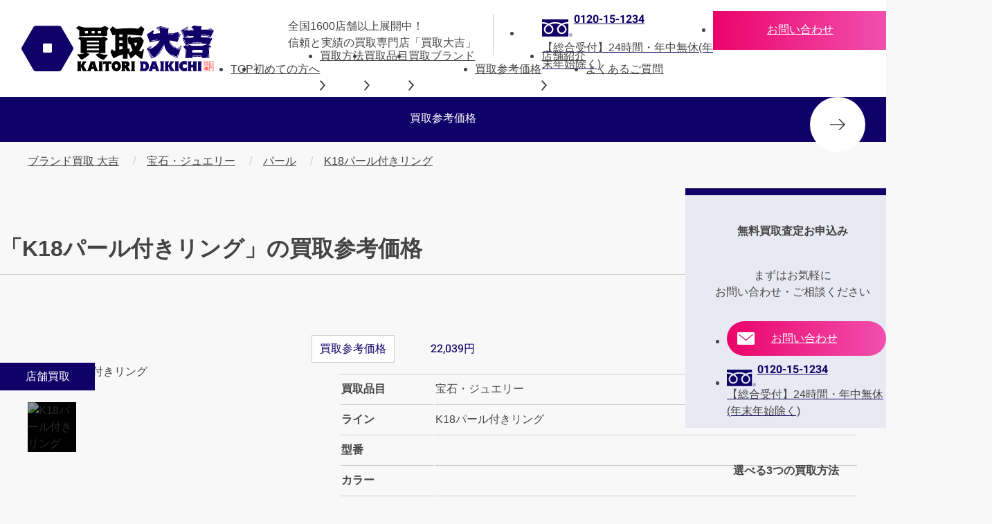

--- FILE ---
content_type: text/html; charset=UTF-8
request_url: https://www.kaitori-daikichi.jp/result/result-32126/
body_size: 16693
content:

<!DOCTYPE html>
<html lang="ja">
<head>
  <meta charset="UTF-8">
  <meta name="viewport" content="width=device-width,initial-scale=1,viewport-fit=cover">
  <meta name="format-detection" content="telephone=no">
  <link rel="apple-touch-icon" sizes="180x180" href="https://cdn.speedsize.com/238b2c9c-0e0b-44a9-9a48-93e2951b75dc/www.kaitori-daikichi.jp/cms/wp-content/themes/daikichi_new/apple-icon.png/w_180">
  <link rel="icon" type="image/png" sizes="96x96" href="https://cdn.speedsize.com/238b2c9c-0e0b-44a9-9a48-93e2951b75dc/www.kaitori-daikichi.jp/cms/wp-content/themes/daikichi_new/favicon.png/w_96">
    <link rel="preconnect" href="https://fonts.googleapis.com" />
  <link rel="preconnect" href="https://fonts.gstatic.com" crossorigin />
  <link rel="preload" as="style" href="https://fonts.googleapis.com/css2?family=Noto+Sans+JP:wght@400..800&display=swap" fetchpriority="high">
  <link rel="stylesheet" href="https://fonts.googleapis.com/css2?family=Noto+Sans+JP:wght=400..800&display=swap" media="print" onload="this.media='all'">
  <link rel="stylesheet" href="/cms/wp-content/themes/daikichi_new/assets/css/fonts.css" />

  <script type="module" crossorigin src="/cms/wp-content/themes/daikichi_new/assets/js/main.js"></script>
  <link rel="stylesheet" crossorigin href="/cms/wp-content/themes/daikichi_new/assets/css/main.css">
    <link rel="stylesheet" crossorigin href="/cms/wp-content/themes/daikichi_new/assets/css/page.css">
  <link rel="stylesheet" crossorigin href="/cms/wp-content/themes/daikichi_new/assets/css/brandlist.css">
  <link rel="stylesheet" crossorigin href="/cms/wp-content/themes/daikichi_new/assets/css/campaign.css">
  <link rel="stylesheet" crossorigin href="/cms/wp-content/themes/daikichi_new/assets/css/column.css">
  <link rel="stylesheet" crossorigin href="/cms/wp-content/themes/daikichi_new/assets/css/company.css">
  <link rel="stylesheet" crossorigin href="/cms/wp-content/themes/daikichi_new/assets/css/contact.css">
  <link rel="stylesheet" crossorigin href="/cms/wp-content/themes/daikichi_new/assets/css/customer_voice.css">
  <link rel="stylesheet" crossorigin href="/cms/wp-content/themes/daikichi_new/assets/css/list.css">
  <link rel="stylesheet" crossorigin href="/cms/wp-content/themes/daikichi_new/assets/css/list-category.css">
  <link rel="stylesheet" crossorigin href="/cms/wp-content/themes/daikichi_new/assets/css/method_page.css">
  <link rel="stylesheet" crossorigin href="/cms/wp-content/themes/daikichi_new/assets/css/news.css">
  <link rel="stylesheet" crossorigin href="/cms/wp-content/themes/daikichi_new/assets/css/point.css">
  <link rel="stylesheet" crossorigin href="/cms/wp-content/themes/daikichi_new/assets/css/purchase-list.css">
  <link rel="stylesheet" crossorigin href="/cms/wp-content/themes/daikichi_new/assets/css/qa.css">
  <link rel="stylesheet" crossorigin href="/cms/wp-content/themes/daikichi_new/assets/css/result.css">
  <link rel="stylesheet" crossorigin href="/cms/wp-content/themes/daikichi_new/assets/css/single-column.css">
  <link rel="stylesheet" crossorigin href="/cms/wp-content/themes/daikichi_new/assets/css/single-news.css">
  <link rel="stylesheet" crossorigin href="/cms/wp-content/themes/daikichi_new/assets/css/single-result.css">
  <link rel="stylesheet" crossorigin href="/cms/wp-content/themes/daikichi_new/assets/css/single-store.css">
  <link rel="stylesheet" crossorigin href="/cms/wp-content/themes/daikichi_new/assets/css/sitemap.css">
  <link rel="stylesheet" crossorigin href="/cms/wp-content/themes/daikichi_new/assets/css/store.css">
  <link rel="stylesheet" crossorigin href="/cms/wp-content/themes/daikichi_new/assets/css/store_prefectures.css">
  <link rel="stylesheet" crossorigin href="/cms/wp-content/themes/daikichi_new/assets/css/trend.css">
  
  
  <!-- 追加css/js  -->
  <link rel="stylesheet" crossorigin href="https://www.kaitori-daikichi.jp/cms/wp-content/themes/daikichi_new/assets/css/add.css?v=20260109164238">
  <script type="module" crossorigin src="https://www.kaitori-daikichi.jp/cms/wp-content/themes/daikichi_new/assets/js/add.js?v=20251125112020"></script>
  <link rel="stylesheet" crossorigin href="https://www.kaitori-daikichi.jp/cms/wp-content/uploads/speedsize/cache/css/cb2c548bb4bbf8321e1c491342efb0ae_os.css?v=20251031145403" data-speedsize="processed" data-original-href="https://www.kaitori-daikichi.jp/cms/wp-content/themes/daikichi_new/assets/css/os.css?v=20251031145403">
  <script type="module" crossorigin="use-credentials" src="https://www.kaitori-daikichi.jp/cms/wp-content/themes/daikichi_new/assets/js/os.js?v=20250917202357"></script>
  <script type="text/javascript" src="https://www.kaitori-daikichi.jp/cms/wp-content/themes/daikichi_new/assets/js/daikichi_rate_data.js?v=20260122143721"></script>

    <!-- Google tag (gtag.js) -->
  <script async src="https://www.googletagmanager.com/gtag/js?id=UA-39864505-1"></script>
  <script>
    window.dataLayer = window.dataLayer || [];
    function gtag(){dataLayer.push(arguments);}
    gtag('js', new Date());

    gtag('config', 'UA-39864505-1');
  </script>

  <!-- Google Tag Manager -->
  <script>
    (function (w, d, s, l, i) {
      w[l] = w[l] || [];
      w[l].push({
        'gtm.start':
        new Date().getTime(), event: 'gtm.js'
      });
      var f = d.getElementsByTagName(s)[0],
          j = d.createElement(s), dl = l != 'dataLayer' ? '&l=' + l : '';
      j.async = true;
      j.src = 'https://www.googletagmanager.com/gtm.js?id=' + i + dl;
      f.parentNode.insertBefore(j, f);
    })(window, document, 'script', 'dataLayer', 'GTM-WLR5TGT');
  </script>
  
  <meta name='robots' content='index, follow, max-image-preview:large, max-snippet:-1, max-video-preview:-1' />

	<!-- This site is optimized with the Yoast SEO plugin v23.1 - https://yoast.com/wordpress/plugins/seo/ -->
	<title>K18パール付きリング の買取実績｜最新相場で高価買取なら『買取大吉』</title>
	<meta name="description" content="K18パール付きリング の買取なら、安心の買取専門店『買取大吉』へ！買取専門店『買取大吉』は全国1600店舗以上展開中！金・貴金属・切手・ブランド・古銭・カメラ・金券チケット・時計・プラチナ・ダイヤなどの高価買取ならまず大吉で無料査定。全国出張買取やLINE買取も可能！" />
	<link rel="canonical" href="https://www.kaitori-daikichi.jp/list/jewelry/pearl/result/result-32126/" />
	<meta property="og:locale" content="ja_JP" />
	<meta property="og:type" content="article" />
	<meta property="og:title" content="K18パール付きリング の買取実績｜最新相場で高価買取なら『買取大吉』" />
	<meta property="og:description" content="K18パール付きリング の買取なら、安心の買取専門店『買取大吉』へ！買取専門店『買取大吉』は全国1600店舗以上展開中！金・貴金属・切手・ブランド・古銭・カメラ・金券チケット・時計・プラチナ・ダイヤなどの高価買取ならまず大吉で無料査定。全国出張買取やLINE買取も可能！" />
	<meta property="og:url" content="https://www.kaitori-daikichi.jp/list/jewelry/pearl/result/result-32126/" />
	<meta property="og:site_name" content="買取大吉" />
	<meta property="og:image" content="https://cdn.speedsize.com/238b2c9c-0e0b-44a9-9a48-93e2951b75dc/www.kaitori-daikichi.jp/cms/wp-content/uploads/2022/09/64-7.jpg" />
	<meta property="og:image:width" content="2500" />
	<meta property="og:image:height" content="1313" />
	<meta property="og:image:type" content="image/jpeg" />
	<meta name="twitter:card" content="summary_large_image" />
	<!-- / Yoast SEO plugin. -->


<style id='classic-theme-styles-inline-css'>
/*! This file is auto-generated */
.wp-block-button__link{color:#fff;background-color:#32373c;border-radius:9999px;box-shadow:none;text-decoration:none;padding:calc(.667em + 2px) calc(1.333em + 2px);font-size:1.125em}.wp-block-file__button{background:#32373c;color:#fff;text-decoration:none}
</style>
<style id='global-styles-inline-css'>
:root{--wp--preset--aspect-ratio--square: 1;--wp--preset--aspect-ratio--4-3: 4/3;--wp--preset--aspect-ratio--3-4: 3/4;--wp--preset--aspect-ratio--3-2: 3/2;--wp--preset--aspect-ratio--2-3: 2/3;--wp--preset--aspect-ratio--16-9: 16/9;--wp--preset--aspect-ratio--9-16: 9/16;--wp--preset--color--black: #000000;--wp--preset--color--cyan-bluish-gray: #abb8c3;--wp--preset--color--white: #ffffff;--wp--preset--color--pale-pink: #f78da7;--wp--preset--color--vivid-red: #cf2e2e;--wp--preset--color--luminous-vivid-orange: #ff6900;--wp--preset--color--luminous-vivid-amber: #fcb900;--wp--preset--color--light-green-cyan: #7bdcb5;--wp--preset--color--vivid-green-cyan: #00d084;--wp--preset--color--pale-cyan-blue: #8ed1fc;--wp--preset--color--vivid-cyan-blue: #0693e3;--wp--preset--color--vivid-purple: #9b51e0;--wp--preset--gradient--vivid-cyan-blue-to-vivid-purple: linear-gradient(135deg,rgba(6,147,227,1) 0%,rgb(155,81,224) 100%);--wp--preset--gradient--light-green-cyan-to-vivid-green-cyan: linear-gradient(135deg,rgb(122,220,180) 0%,rgb(0,208,130) 100%);--wp--preset--gradient--luminous-vivid-amber-to-luminous-vivid-orange: linear-gradient(135deg,rgba(252,185,0,1) 0%,rgba(255,105,0,1) 100%);--wp--preset--gradient--luminous-vivid-orange-to-vivid-red: linear-gradient(135deg,rgba(255,105,0,1) 0%,rgb(207,46,46) 100%);--wp--preset--gradient--very-light-gray-to-cyan-bluish-gray: linear-gradient(135deg,rgb(238,238,238) 0%,rgb(169,184,195) 100%);--wp--preset--gradient--cool-to-warm-spectrum: linear-gradient(135deg,rgb(74,234,220) 0%,rgb(151,120,209) 20%,rgb(207,42,186) 40%,rgb(238,44,130) 60%,rgb(251,105,98) 80%,rgb(254,248,76) 100%);--wp--preset--gradient--blush-light-purple: linear-gradient(135deg,rgb(255,206,236) 0%,rgb(152,150,240) 100%);--wp--preset--gradient--blush-bordeaux: linear-gradient(135deg,rgb(254,205,165) 0%,rgb(254,45,45) 50%,rgb(107,0,62) 100%);--wp--preset--gradient--luminous-dusk: linear-gradient(135deg,rgb(255,203,112) 0%,rgb(199,81,192) 50%,rgb(65,88,208) 100%);--wp--preset--gradient--pale-ocean: linear-gradient(135deg,rgb(255,245,203) 0%,rgb(182,227,212) 50%,rgb(51,167,181) 100%);--wp--preset--gradient--electric-grass: linear-gradient(135deg,rgb(202,248,128) 0%,rgb(113,206,126) 100%);--wp--preset--gradient--midnight: linear-gradient(135deg,rgb(2,3,129) 0%,rgb(40,116,252) 100%);--wp--preset--font-size--small: 13px;--wp--preset--font-size--medium: 20px;--wp--preset--font-size--large: 36px;--wp--preset--font-size--x-large: 42px;--wp--preset--spacing--20: 0.44rem;--wp--preset--spacing--30: 0.67rem;--wp--preset--spacing--40: 1rem;--wp--preset--spacing--50: 1.5rem;--wp--preset--spacing--60: 2.25rem;--wp--preset--spacing--70: 3.38rem;--wp--preset--spacing--80: 5.06rem;--wp--preset--shadow--natural: 6px 6px 9px rgba(0, 0, 0, 0.2);--wp--preset--shadow--deep: 12px 12px 50px rgba(0, 0, 0, 0.4);--wp--preset--shadow--sharp: 6px 6px 0px rgba(0, 0, 0, 0.2);--wp--preset--shadow--outlined: 6px 6px 0px -3px rgba(255, 255, 255, 1), 6px 6px rgba(0, 0, 0, 1);--wp--preset--shadow--crisp: 6px 6px 0px rgba(0, 0, 0, 1);}:where(.is-layout-flex){gap: 0.5em;}:where(.is-layout-grid){gap: 0.5em;}body .is-layout-flex{display: flex;}.is-layout-flex{flex-wrap: wrap;align-items: center;}.is-layout-flex > :is(*, div){margin: 0;}body .is-layout-grid{display: grid;}.is-layout-grid > :is(*, div){margin: 0;}:where(.wp-block-columns.is-layout-flex){gap: 2em;}:where(.wp-block-columns.is-layout-grid){gap: 2em;}:where(.wp-block-post-template.is-layout-flex){gap: 1.25em;}:where(.wp-block-post-template.is-layout-grid){gap: 1.25em;}.has-black-color{color: var(--wp--preset--color--black) !important;}.has-cyan-bluish-gray-color{color: var(--wp--preset--color--cyan-bluish-gray) !important;}.has-white-color{color: var(--wp--preset--color--white) !important;}.has-pale-pink-color{color: var(--wp--preset--color--pale-pink) !important;}.has-vivid-red-color{color: var(--wp--preset--color--vivid-red) !important;}.has-luminous-vivid-orange-color{color: var(--wp--preset--color--luminous-vivid-orange) !important;}.has-luminous-vivid-amber-color{color: var(--wp--preset--color--luminous-vivid-amber) !important;}.has-light-green-cyan-color{color: var(--wp--preset--color--light-green-cyan) !important;}.has-vivid-green-cyan-color{color: var(--wp--preset--color--vivid-green-cyan) !important;}.has-pale-cyan-blue-color{color: var(--wp--preset--color--pale-cyan-blue) !important;}.has-vivid-cyan-blue-color{color: var(--wp--preset--color--vivid-cyan-blue) !important;}.has-vivid-purple-color{color: var(--wp--preset--color--vivid-purple) !important;}.has-black-background-color{background-color: var(--wp--preset--color--black) !important;}.has-cyan-bluish-gray-background-color{background-color: var(--wp--preset--color--cyan-bluish-gray) !important;}.has-white-background-color{background-color: var(--wp--preset--color--white) !important;}.has-pale-pink-background-color{background-color: var(--wp--preset--color--pale-pink) !important;}.has-vivid-red-background-color{background-color: var(--wp--preset--color--vivid-red) !important;}.has-luminous-vivid-orange-background-color{background-color: var(--wp--preset--color--luminous-vivid-orange) !important;}.has-luminous-vivid-amber-background-color{background-color: var(--wp--preset--color--luminous-vivid-amber) !important;}.has-light-green-cyan-background-color{background-color: var(--wp--preset--color--light-green-cyan) !important;}.has-vivid-green-cyan-background-color{background-color: var(--wp--preset--color--vivid-green-cyan) !important;}.has-pale-cyan-blue-background-color{background-color: var(--wp--preset--color--pale-cyan-blue) !important;}.has-vivid-cyan-blue-background-color{background-color: var(--wp--preset--color--vivid-cyan-blue) !important;}.has-vivid-purple-background-color{background-color: var(--wp--preset--color--vivid-purple) !important;}.has-black-border-color{border-color: var(--wp--preset--color--black) !important;}.has-cyan-bluish-gray-border-color{border-color: var(--wp--preset--color--cyan-bluish-gray) !important;}.has-white-border-color{border-color: var(--wp--preset--color--white) !important;}.has-pale-pink-border-color{border-color: var(--wp--preset--color--pale-pink) !important;}.has-vivid-red-border-color{border-color: var(--wp--preset--color--vivid-red) !important;}.has-luminous-vivid-orange-border-color{border-color: var(--wp--preset--color--luminous-vivid-orange) !important;}.has-luminous-vivid-amber-border-color{border-color: var(--wp--preset--color--luminous-vivid-amber) !important;}.has-light-green-cyan-border-color{border-color: var(--wp--preset--color--light-green-cyan) !important;}.has-vivid-green-cyan-border-color{border-color: var(--wp--preset--color--vivid-green-cyan) !important;}.has-pale-cyan-blue-border-color{border-color: var(--wp--preset--color--pale-cyan-blue) !important;}.has-vivid-cyan-blue-border-color{border-color: var(--wp--preset--color--vivid-cyan-blue) !important;}.has-vivid-purple-border-color{border-color: var(--wp--preset--color--vivid-purple) !important;}.has-vivid-cyan-blue-to-vivid-purple-gradient-background{background: var(--wp--preset--gradient--vivid-cyan-blue-to-vivid-purple) !important;}.has-light-green-cyan-to-vivid-green-cyan-gradient-background{background: var(--wp--preset--gradient--light-green-cyan-to-vivid-green-cyan) !important;}.has-luminous-vivid-amber-to-luminous-vivid-orange-gradient-background{background: var(--wp--preset--gradient--luminous-vivid-amber-to-luminous-vivid-orange) !important;}.has-luminous-vivid-orange-to-vivid-red-gradient-background{background: var(--wp--preset--gradient--luminous-vivid-orange-to-vivid-red) !important;}.has-very-light-gray-to-cyan-bluish-gray-gradient-background{background: var(--wp--preset--gradient--very-light-gray-to-cyan-bluish-gray) !important;}.has-cool-to-warm-spectrum-gradient-background{background: var(--wp--preset--gradient--cool-to-warm-spectrum) !important;}.has-blush-light-purple-gradient-background{background: var(--wp--preset--gradient--blush-light-purple) !important;}.has-blush-bordeaux-gradient-background{background: var(--wp--preset--gradient--blush-bordeaux) !important;}.has-luminous-dusk-gradient-background{background: var(--wp--preset--gradient--luminous-dusk) !important;}.has-pale-ocean-gradient-background{background: var(--wp--preset--gradient--pale-ocean) !important;}.has-electric-grass-gradient-background{background: var(--wp--preset--gradient--electric-grass) !important;}.has-midnight-gradient-background{background: var(--wp--preset--gradient--midnight) !important;}.has-small-font-size{font-size: var(--wp--preset--font-size--small) !important;}.has-medium-font-size{font-size: var(--wp--preset--font-size--medium) !important;}.has-large-font-size{font-size: var(--wp--preset--font-size--large) !important;}.has-x-large-font-size{font-size: var(--wp--preset--font-size--x-large) !important;}
:where(.wp-block-post-template.is-layout-flex){gap: 1.25em;}:where(.wp-block-post-template.is-layout-grid){gap: 1.25em;}
:where(.wp-block-columns.is-layout-flex){gap: 2em;}:where(.wp-block-columns.is-layout-grid){gap: 2em;}
:root :where(.wp-block-pullquote){font-size: 1.5em;line-height: 1.6;}
</style>
<link rel='stylesheet' id='override-css' href='https://www.kaitori-daikichi.jp/cms/wp-content/themes/daikichi_new/assets/_css/override.css?ver=6.6.1' media='all' />
<script src="https://www.kaitori-daikichi.jp/cms/wp-includes/js/jquery/jquery.min.js?ver=3.7.1" id="jquery-core-js"></script>
<script src="https://www.kaitori-daikichi.jp/cms/wp-includes/js/jquery/jquery-migrate.min.js?ver=3.4.1" id="jquery-migrate-js"></script>
<link rel="alternate" title="oEmbed (JSON)" type="application/json+oembed" href="https://www.kaitori-daikichi.jp/wp-json/oembed/1.0/embed?url=https%3A%2F%2Fwww.kaitori-daikichi.jp%2Fresult%2Fresult-32126%2F" />
<link rel="alternate" title="oEmbed (XML)" type="text/xml+oembed" href="https://www.kaitori-daikichi.jp/wp-json/oembed/1.0/embed?url=https%3A%2F%2Fwww.kaitori-daikichi.jp%2Fresult%2Fresult-32126%2F&#038;format=xml" />
            <link rel="preconnect" href="https://cdn.speedsize.com">
<link rel="llms-sitemap" href="https://www.kaitori-daikichi.jp/llms.txt" />
		<script>
			var ajaxurl = 'https://www.kaitori-daikichi.jp/cms/wp-admin/admin-ajax.php';
		</script>
		
  
    
<!-- Start VWO Async SmartCode -->
<link rel="preconnect" href="https://dev.visualwebsiteoptimizer.com" />
<script type='text/javascript' id='vwoCode'>
window._vwo_code || (function() {
var account_id=765361,
version=2.1,
settings_tolerance=2000,
hide_element='body',
hide_element_style = 'opacity:0 !important;filter:alpha(opacity=0) !important;background:none !important;transition:none !important;',
/* DO NOT EDIT BELOW THIS LINE */
f=false,w=window,d=document,v=d.querySelector('#vwoCode'),cK='_vwo_'+account_id+'_settings',cc={};try{var c=JSON.parse(localStorage.getItem('_vwo_'+account_id+'_config'));cc=c&&typeof c==='object'?c:{}}catch(e){}var stT=cc.stT==='session'?w.sessionStorage:w.localStorage;code={nonce:v&&v.nonce,use_existing_jquery:function(){return typeof use_existing_jquery!=='undefined'?use_existing_jquery:undefined},library_tolerance:function(){return typeof library_tolerance!=='undefined'?library_tolerance:undefined},settings_tolerance:function(){return cc.sT||settings_tolerance},hide_element_style:function(){return'{'+(cc.hES||hide_element_style)+'}'},hide_element:function(){if(performance.getEntriesByName('first-contentful-paint')[0]){return''}return typeof cc.hE==='string'?cc.hE:hide_element},getVersion:function(){return version},finish:function(e){if(!f){f=true;var t=d.getElementById('_vis_opt_path_hides');if(t)t.parentNode.removeChild(t);if(e)(new Image).src='https://dev.visualwebsiteoptimizer.com/ee.gif?a='+account_id+e}},finished:function(){return f},addScript:function(e){var t=d.createElement('script');t.type='text/javascript';if(e.src){t.src=e.src}else{t.text=e.text}v&&t.setAttribute('nonce',v.nonce);d.getElementsByTagName('head')[0].appendChild(t)},load:function(e,t){var n=this.getSettings(),i=d.createElement('script'),r=this;t=t||{};if(n){i.textContent=n;d.getElementsByTagName('head')[0].appendChild(i);if(!w.VWO||VWO.caE){stT.removeItem(cK);r.load(e)}}else{var o=new XMLHttpRequest;o.open('GET',e,true);o.withCredentials=!t.dSC;o.responseType=t.responseType||'text';o.onload=function(){if(t.onloadCb){return t.onloadCb(o,e)}if(o.status===200||o.status===304){_vwo_code.addScript({text:o.responseText})}else{_vwo_code.finish('&e=loading_failure:'+e)}};o.onerror=function(){if(t.onerrorCb){return t.onerrorCb(e)}_vwo_code.finish('&e=loading_failure:'+e)};o.send()}},getSettings:function(){try{var e=stT.getItem(cK);if(!e){return}e=JSON.parse(e);if(Date.now()>e.e){stT.removeItem(cK);return}return e.s}catch(e){return}},init:function(){if(d.URL.indexOf('__vwo_disable__')>-1)return;var e=this.settings_tolerance();w._vwo_settings_timer=setTimeout(function(){_vwo_code.finish();stT.removeItem(cK)},e);var t;if(this.hide_element()!=='body'){t=d.createElement('style');var n=this.hide_element(),i=n?n+this.hide_element_style():'',r=d.getElementsByTagName('head')[0];t.setAttribute('id','_vis_opt_path_hides');v&&t.setAttribute('nonce',v.nonce);t.setAttribute('type','text/css');if(t.styleSheet)t.styleSheet.cssText=i;else t.appendChild(d.createTextNode(i));r.appendChild(t)}else{t=d.getElementsByTagName('head')[0];var i=d.createElement('div');i.style.cssText='z-index: 2147483647 !important;position: fixed !important;left: 0 !important;top: 0 !important;width: 100% !important;height: 100% !important;background: white !important;display: block !important;';i.setAttribute('id','_vis_opt_path_hides');i.classList.add('_vis_hide_layer');t.parentNode.insertBefore(i,t.nextSibling)}var o=window._vis_opt_url||d.URL,s='https://dev.visualwebsiteoptimizer.com/j.php?a='+account_id+'&u='+encodeURIComponent(o)+'&vn='+version;if(w.location.search.indexOf('_vwo_xhr')!==-1){this.addScript({src:s})}else{this.load(s+'&x=true')}}};w._vwo_code=code;code.init();})();
</script>
<!-- End VWO Async SmartCode -->
</head>
<body class="result-template-default single single-result postid-32126">
  <!-- Google Tag Manager (noscript) -->
  <noscript>
    <iframe src="https://www.googletagmanager.com/ns.html?id=GTM-WLR5TGT" height="0" width="0" style="display:none;visibility:hidden"></iframe>
  </noscript>
  <input class="st-MenuToggle" id="menu" type="checkbox">
  <header class="st-Header c">
        <div class="st-Header_Inner">
            <p class="st-Header_Copy">全国1600店舗以上展開中！<br class="st-PCI">信頼と実績の買取専門店「買取大吉」</p>
              <div class="st-Header_Logo"><a href="https://www.kaitori-daikichi.jp">
                <svg width="278.586" height="66.17"><title>買取大吉</title><use xlink:href="#icon-logo"></use></svg></a></div>
      
            <div class="headerNavAction">
        <div class="headerNavAction__nav">
          <a href="https://www.kaitori-daikichi.jp/shop-kaitori/" class="headerNavAction__navLink"><img src="https://cdn.speedsize.com/238b2c9c-0e0b-44a9-9a48-93e2951b75dc/www.kaitori-daikichi.jp/cms/wp-content/themes/daikichi_new/assets/img/headerNavAction-button-01.png" alt="店舗買取" width="142" height="119" loading="lazy" decoding="async"></a>
          <a href="https://www.kaitori-daikichi.jp/syuttyou-kaitori/" class="headerNavAction__navLink"><img src="https://cdn.speedsize.com/238b2c9c-0e0b-44a9-9a48-93e2951b75dc/www.kaitori-daikichi.jp/cms/wp-content/themes/daikichi_new/assets/img/headerNavAction-button-02.png" alt="出張買取" width="142" height="119" loading="lazy" decoding="async"></a>
        </div>
      </div>

      <label class="st-HeaderHamburger st-SP" for="menu"><span></span></label>
      <div class="is_pc">
        <ul class="st-HeaderAssessment">
          <li>
            <a class="st-HeaderAssessment_Freedial" href="tel:0120-15-1234">
                            <svg width="50" height="28.608"><use xlink:href="#icon-freedial"></use></svg>
                            <span class="font-Heebo">0120-15-1234</span>
                              <span class="Text">【総合受付】24時間・年中無休(年末年始除く)</span>
                          </a>
          </li>
          <li>
            <a class="st-HeaderAssessment_Mail" href="https://www.kaitori-daikichi.jp/contact/">
              <svg class="st-SP" width="25" height="18"><use xlink:href="#icon-envelope"></use></svg>
              <span class="st-SP">メールで無料相談する</span>
              <span class="st-PCI">お問い合わせ</span>
            </a>
          </li>
        </ul>
      </div>
      <div class="is_sp">
                  <ul class="st-HeaderAssessment" style="display:block;">
            <li>
              <div class="ssin_v003_fixtelWrap">
                <a href="tel:0120-15-1234" class="ssin_v003_fixtel">
                  <p class="ssin_v003_fixtelTtl"><span>最短1分！</span>今すぐ査定金額をお伝えいたします</p>
                  <div class="ssin_v003_fixtelBtn">
                    <div class="ssin_v003_fixtelBtn_box">
                      <svg width="23.399" height="32.401"><use xlink:href="#icon-dial"></use></svg>
                      <p>まずは<span>お電話</span>で<span class="c_red">無料査定</span></p>
                      <img src="https://cdn.speedsize.com/238b2c9c-0e0b-44a9-9a48-93e2951b75dc/www.kaitori-daikichi.jp/cms/wp-content/themes/daikichi_new/assets/img/store_fixbnr_img.png" alt="コールセンター女性" width="117" height="150" loading="lazy" decoding="async" class="store_fixbnr_img">
                    </div>
                  </div>
                </a>
              </div>
            </li>
          </ul>
              </div>
      <nav class="st-HeaderMenu st-PC">
                <ul class="st-HeaderMenu_List">
          <li><a class="st-HeaderMenu_Title" href="https://www.kaitori-daikichi.jp">TOP</a></li>
          <li><a class="st-HeaderMenu_Title" href="https://www.kaitori-daikichi.jp/point/">初めての方へ</a></li>
          <li><a href="https://www.kaitori-daikichi.jp/shop-kaitori/"><span class="st-HeaderMenu_Title">買取方法<svg width="8.077" height="15.309"><use xlink:href="#icon-angle-right"></use></svg></span></a>
            <ul class="st-HeaderMenu_Sub">
              <li><a href="https://www.kaitori-daikichi.jp/shop-kaitori/"><svg width="36.01" height="31.993"><use xlink:href="#icon-hexagon"></use></svg>店舗買取</a></li>
              <li><a href="https://www.kaitori-daikichi.jp/syuttyou-kaitori/"><svg width="36.01" height="31.993"><use xlink:href="#icon-hexagon"></use></svg>出張買取</a></li>
              <li><a href="https://www.kaitori-daikichi.jp/event/"><svg width="36.01" height="31.993"><use xlink:href="#icon-hexagon"></use></svg>催事買取</a></li>
            </ul>
          </li>
                    <li><a href="/list/"><span class="st-HeaderMenu_Title">買取品目<svg width="8.077" height="15.309"><use xlink:href="#icon-angle-right"></use></svg></a></span>
                                    <ul class="st-HeaderMenu_Sub Col2">

                              <li><a href="https://www.kaitori-daikichi.jp/list/gold/"><svg width="36.01" height="31.993"><use xlink:href="#icon-hexagon"></use></svg>金・貴金属 買取</a></li>
                              <li><a href="https://www.kaitori-daikichi.jp/list/jewelry/"><svg width="36.01" height="31.993"><use xlink:href="#icon-hexagon"></use></svg>宝石・ジュエリー 買取</a></li>
                              <li><a href="https://www.kaitori-daikichi.jp/list/watch/"><svg width="36.01" height="31.993"><use xlink:href="#icon-hexagon"></use></svg>時計 買取</a></li>
                              <li><a href="https://www.kaitori-daikichi.jp/list/bag/"><svg width="36.01" height="31.993"><use xlink:href="#icon-hexagon"></use></svg>バッグ 買取</a></li>
                              <li><a href="https://www.kaitori-daikichi.jp/list/sake/"><svg width="36.01" height="31.993"><use xlink:href="#icon-hexagon"></use></svg>お酒 買取</a></li>
                              <li><a href="https://www.kaitori-daikichi.jp/list/wallet/"><svg width="36.01" height="31.993"><use xlink:href="#icon-hexagon"></use></svg>財布 買取</a></li>
                              <li><a href="https://www.kaitori-daikichi.jp/list/clothes/"><svg width="36.01" height="31.993"><use xlink:href="#icon-hexagon"></use></svg>服 買取</a></li>
                              <li><a href="https://www.kaitori-daikichi.jp/list/stamp/"><svg width="36.01" height="31.993"><use xlink:href="#icon-hexagon"></use></svg>切手 買取</a></li>
                              <li><a href="https://www.kaitori-daikichi.jp/list/ticket/"><svg width="36.01" height="31.993"><use xlink:href="#icon-hexagon"></use></svg>金券・チケット 買取</a></li>
                              <li><a href="https://www.kaitori-daikichi.jp/list/old-coin/"><svg width="36.01" height="31.993"><use xlink:href="#icon-hexagon"></use></svg>古銭 買取</a></li>
                              <li><a href="https://www.kaitori-daikichi.jp/list/camera/"><svg width="36.01" height="31.993"><use xlink:href="#icon-hexagon"></use></svg>カメラ 買取</a></li>
                              <li><a href="https://www.kaitori-daikichi.jp/list/phone-tablet/"><svg width="36.01" height="31.993"><use xlink:href="#icon-hexagon"></use></svg>スマホ・タブレット 買取</a></li>
                              <li><a href="https://www.kaitori-daikichi.jp/list/card/"><svg width="36.01" height="31.993"><use xlink:href="#icon-hexagon"></use></svg>テレホンカード 買取</a></li>
                            <li class="st-HeaderMenu_All"><a href="/list/">買取品目一覧<svg width="19" height="14"><use xlink:href="#icon-arrow-right"></use></svg></a></li>
            </ul>
                      </li>

                    <li><a href="/brandlist/"><span class="st-HeaderMenu_Title">買取ブランド<svg width="8.077" height="15.309"><use xlink:href="#icon-angle-right"></use></svg></a></span>
            <ul class="st-HeaderMenu_Sub Col3" style="--row: 5">
                                              <li><a href="https://www.kaitori-daikichi.jp/list/watch/rolex/"><svg width="36.01" height="31.993"><use xlink:href="#icon-hexagon"></use></svg>ロレックス 買取</a></li>
                                              <li><a href="https://www.kaitori-daikichi.jp/list/watch/omega/"><svg width="36.01" height="31.993"><use xlink:href="#icon-hexagon"></use></svg>オメガ 買取</a></li>
                                              <li><a href="https://www.kaitori-daikichi.jp/list/watch/patek-philippe/"><svg width="36.01" height="31.993"><use xlink:href="#icon-hexagon"></use></svg>パテック フィリップ 買取</a></li>
                                              <li><a href="https://www.kaitori-daikichi.jp/list/watch/audemarspiguet/"><svg width="36.01" height="31.993"><use xlink:href="#icon-hexagon"></use></svg>オーデマ ピゲ 買取</a></li>
                                              <li><a href="https://www.kaitori-daikichi.jp/list/watch/vacheron-constantin/"><svg width="36.01" height="31.993"><use xlink:href="#icon-hexagon"></use></svg>ヴァシュロン・コンスタンタン 買取</a></li>
                                              <li><a href="https://www.kaitori-daikichi.jp/brandlist/hermes/"><svg width="36.01" height="31.993"><use xlink:href="#icon-hexagon"></use></svg>エルメス 買取</a></li>
                                              <li><a href="https://www.kaitori-daikichi.jp/brandlist/chanel/"><svg width="36.01" height="31.993"><use xlink:href="#icon-hexagon"></use></svg>シャネル 買取</a></li>
                                              <li><a href="https://www.kaitori-daikichi.jp/brandlist/louisvuitton/"><svg width="36.01" height="31.993"><use xlink:href="#icon-hexagon"></use></svg>ルイ・ヴィトン 買取</a></li>
                                              <li><a href="https://www.kaitori-daikichi.jp/brandlist/dior/"><svg width="36.01" height="31.993"><use xlink:href="#icon-hexagon"></use></svg>ディオール 買取</a></li>
                                              <li><a href="https://www.kaitori-daikichi.jp/brandlist/gucci/"><svg width="36.01" height="31.993"><use xlink:href="#icon-hexagon"></use></svg>グッチ 買取</a></li>
                                              <li><a href="https://www.kaitori-daikichi.jp/brandlist/cartier/"><svg width="36.01" height="31.993"><use xlink:href="#icon-hexagon"></use></svg>カルティエ 買取</a></li>
                                              <li><a href="https://www.kaitori-daikichi.jp/brandlist/tiffany-co/"><svg width="36.01" height="31.993"><use xlink:href="#icon-hexagon"></use></svg>ティファニー 買取</a></li>
                                              <li><a href="https://www.kaitori-daikichi.jp/brandlist/harrywinston/"><svg width="36.01" height="31.993"><use xlink:href="#icon-hexagon"></use></svg>ハリー・ウィンストン 買取</a></li>
                                              <li><a href="https://www.kaitori-daikichi.jp/brandlist/bulgari/"><svg width="36.01" height="31.993"><use xlink:href="#icon-hexagon"></use></svg>ブルガリ 買取</a></li>
                                              <li><a href="https://www.kaitori-daikichi.jp/brandlist/vancleefarpels/"><svg width="36.01" height="31.993"><use xlink:href="#icon-hexagon"></use></svg>ヴァン クリーフ＆アーペル 買取</a></li>
              
              <li class="st-HeaderMenu_All"><a href="https://www.kaitori-daikichi.jp/brandlist/">買取ブランド一覧<svg width="19" height="14"><use xlink:href="#icon-arrow-right"></use></svg></a></li>
            </ul>
          </li>
                    <li><a class="st-HeaderMenu_Title" href="/result/">買取参考価格</a></li>
          <li><a href="https://www.kaitori-daikichi.jp/store/"><span class="st-HeaderMenu_Title">店舗紹介<svg width="8.077" height="15.309"><use xlink:href="#icon-angle-right"></use></svg></span></a>
            <ul class="st-HeaderMenu_Sub">
                                            <li><a href="https://www.kaitori-daikichi.jp/store/hokkaido-tohoku/"><svg width="36.01" height="31.993"><use xlink:href="#icon-hexagon"></use></svg>北海道・東北地区</a></li>
                              <li><a href="https://www.kaitori-daikichi.jp/store/kanto/"><svg width="36.01" height="31.993"><use xlink:href="#icon-hexagon"></use></svg>関東地区</a></li>
                              <li><a href="https://www.kaitori-daikichi.jp/store/tyubu/"><svg width="36.01" height="31.993"><use xlink:href="#icon-hexagon"></use></svg>中部地区</a></li>
                              <li><a href="https://www.kaitori-daikichi.jp/store/kinki-tiku/"><svg width="36.01" height="31.993"><use xlink:href="#icon-hexagon"></use></svg>近畿地区</a></li>
                              <li><a href="https://www.kaitori-daikichi.jp/store/tyugoku-sikoku/"><svg width="36.01" height="31.993"><use xlink:href="#icon-hexagon"></use></svg>中国・四国地区</a></li>
                              <li><a href="https://www.kaitori-daikichi.jp/store/kyusyu-okinawa/"><svg width="36.01" height="31.993"><use xlink:href="#icon-hexagon"></use></svg>九州・沖縄地区</a></li>
                            <li class="st-HeaderMenu_All"><a href="https://www.kaitori-daikichi.jp/store/">全国の店舗一覧<svg width="19" height="14"><use xlink:href="#icon-arrow-right"></use></svg></a></li>
            </ul>
          </li>
          <li><a class="st-HeaderMenu_Title" href="https://www.kaitori-daikichi.jp/qa/">よくあるご質問</a></li>
        </ul>
              </nav>

          </div>
    
                  <nav class="st-HeaderMenu st-SP">
      <style>
  .c042{
    display: none;
  }
  .c042_vwo .c042{
    display: block;
  }

  .c042__inner{
    margin-bottom: calc(40em / var(--em));
  }

  @media (min-width: 48em) {
    .c042,
    .c042_vwo .c042{
      display:none;
    }
  }
</style>
<div class="c042">
  <div class="c042__inner">
    <a id="gtm_burger_cta_tap" href="tel:0120-15-1234"><img src="https://cdn.speedsize.com/238b2c9c-0e0b-44a9-9a48-93e2951b75dc/www.kaitori-daikichi.jp/cms/wp-content/themes/daikichi_new/assets/img/c042-cta.png" alt=""></a>
  </div>
</div>
      <ul class="st-HeaderMenu_List">
        <li><a class="st-HeaderMenu_Item" href="https://www.kaitori-daikichi.jp">ブランド買取 大吉（総合TOP）<svg width="8.077" height="15.309"><use xlink:href="#icon-angle-right"></use></svg></a></li>
        <li><a class="st-HeaderMenu_Item" href="https://www.kaitori-daikichi.jp/point/">初めての方へ<svg width="8.077" height="15.309"><use xlink:href="#icon-angle-right"></use></svg></a></li>
        <li>
          <p class="st-HeaderMenu_Item">買取方法</p>
          <ul class="st-HeaderMenu_Sub st-HeaderMenu_Method">
            <li><a href="https://www.kaitori-daikichi.jp/shop-kaitori/"><img src="https://www.kaitori-daikichi.jp/cms/wp-content/themes/daikichi_new/assets/img/icon-store.svg" alt="" width="41" height="35" loading="lazy" decoding="async">店舗買取<svg width="19" height="14"><use xlink:href="#icon-arrow-right"></use></svg></a></li>
            <li><a href="https://www.kaitori-daikichi.jp/syuttyou-kaitori/"><img src="https://www.kaitori-daikichi.jp/cms/wp-content/themes/daikichi_new/assets/img/icon-truck.svg" alt="" width="42" height="27" loading="lazy" decoding="async">出張買取<svg width="19" height="14"><use xlink:href="#icon-arrow-right"></use></svg></a></li>
            <li><a href="https://www.kaitori-daikichi.jp/event/"><img src="https://www.kaitori-daikichi.jp/cms/wp-content/themes/daikichi_new/assets/img/icon-banner.svg" alt="" width="26" height="41" loading="lazy" decoding="async">催事買取<svg width="19" height="14"><use xlink:href="#icon-arrow-right"></use></svg></a></li>
          </ul>
        </li>
        <li><a class="st-HeaderMenu_Item" href="https://www.kaitori-daikichi.jp/list/">買取品目一覧<svg width="8.077" height="15.309"><use xlink:href="#icon-angle-right"></use></svg></a>
          <ul class="st-HeaderMenu_Sub st-HeaderMenu_Items">
                                                    <li><a href="https://www.kaitori-daikichi.jp/list/gold/"><img style="" src="https://www.kaitori-daikichi.jp/cms/wp-content/themes/daikichi_new/assets/img/icon-gold.svg" alt="" width="32.576" height="29.591" loading="lazy" decoding="async">金・貴金属 買取<svg width="8.077" height="15.309"><use xlink:href="#icon-angle-right"></use></svg></a></li>
                                        <li><a href="https://www.kaitori-daikichi.jp/list/jewelry/"><img style="" src="https://www.kaitori-daikichi.jp/cms/wp-content/themes/daikichi_new/assets/img/icon-jewelry.svg" alt="" width="32.576" height="29.591" loading="lazy" decoding="async">宝石・ジュエリー 買取<svg width="8.077" height="15.309"><use xlink:href="#icon-angle-right"></use></svg></a></li>
                                        <li><a href="https://www.kaitori-daikichi.jp/list/watch/"><img style="" src="https://www.kaitori-daikichi.jp/cms/wp-content/themes/daikichi_new/assets/img/icon-watch.svg" alt="" width="32.576" height="29.591" loading="lazy" decoding="async">時計 買取<svg width="8.077" height="15.309"><use xlink:href="#icon-angle-right"></use></svg></a></li>
                                        <li><a href="https://www.kaitori-daikichi.jp/list/bag/"><img style="" src="https://www.kaitori-daikichi.jp/cms/wp-content/themes/daikichi_new/assets/img/icon-bag.svg" alt="" width="32.576" height="29.591" loading="lazy" decoding="async">バッグ 買取<svg width="8.077" height="15.309"><use xlink:href="#icon-angle-right"></use></svg></a></li>
                                        <li><a href="https://www.kaitori-daikichi.jp/list/sake/"><img style="" src="https://www.kaitori-daikichi.jp/cms/wp-content/themes/daikichi_new/assets/img/icon-sake.svg" alt="" width="32.576" height="29.591" loading="lazy" decoding="async">お酒 買取<svg width="8.077" height="15.309"><use xlink:href="#icon-angle-right"></use></svg></a></li>
                                        <li><a href="https://www.kaitori-daikichi.jp/list/wallet/"><img style="" src="https://www.kaitori-daikichi.jp/cms/wp-content/themes/daikichi_new/assets/img/icon-wallet.svg" alt="" width="32.576" height="29.591" loading="lazy" decoding="async">財布 買取<svg width="8.077" height="15.309"><use xlink:href="#icon-angle-right"></use></svg></a></li>
                                        <li><a href="https://www.kaitori-daikichi.jp/list/clothes/"><img style="" src="https://www.kaitori-daikichi.jp/cms/wp-content/themes/daikichi_new/assets/img/icon-clothes.svg" alt="" width="32.576" height="29.591" loading="lazy" decoding="async">服 買取<svg width="8.077" height="15.309"><use xlink:href="#icon-angle-right"></use></svg></a></li>
                                        <li><a href="https://www.kaitori-daikichi.jp/list/stamp/"><img style="" src="https://www.kaitori-daikichi.jp/cms/wp-content/themes/daikichi_new/assets/img/icon-stamp.svg" alt="" width="32.576" height="29.591" loading="lazy" decoding="async">切手 買取<svg width="8.077" height="15.309"><use xlink:href="#icon-angle-right"></use></svg></a></li>
                                        <li><a href="https://www.kaitori-daikichi.jp/list/ticket/"><img style="" src="https://www.kaitori-daikichi.jp/cms/wp-content/themes/daikichi_new/assets/img/icon-ticket.svg" alt="" width="32.576" height="29.591" loading="lazy" decoding="async">金券・チケット 買取<svg width="8.077" height="15.309"><use xlink:href="#icon-angle-right"></use></svg></a></li>
                                        <li><a href="https://www.kaitori-daikichi.jp/list/old-coin/"><img style="" src="https://www.kaitori-daikichi.jp/cms/wp-content/themes/daikichi_new/assets/img/icon-old-coin.svg" alt="" width="32.576" height="29.591" loading="lazy" decoding="async">古銭 買取<svg width="8.077" height="15.309"><use xlink:href="#icon-angle-right"></use></svg></a></li>
                                        <li><a href="https://www.kaitori-daikichi.jp/list/camera/"><img style="" src="https://www.kaitori-daikichi.jp/cms/wp-content/themes/daikichi_new/assets/img/icon-camera.svg" alt="" width="32.576" height="29.591" loading="lazy" decoding="async">カメラ 買取<svg width="8.077" height="15.309"><use xlink:href="#icon-angle-right"></use></svg></a></li>
                                        <li><a href="https://www.kaitori-daikichi.jp/list/phone-tablet/"><img style="" src="https://www.kaitori-daikichi.jp/cms/wp-content/themes/daikichi_new/assets/img/icon-phone-tablet.svg" alt="" width="32.576" height="29.591" loading="lazy" decoding="async">スマホ・タブレット 買取<svg width="8.077" height="15.309"><use xlink:href="#icon-angle-right"></use></svg></a></li>
                                        <li><a href="https://www.kaitori-daikichi.jp/list/card/"><img style="" src="https://www.kaitori-daikichi.jp/cms/wp-content/themes/daikichi_new/assets/img/icon-card.svg" alt="" width="32.576" height="29.591" loading="lazy" decoding="async">テレホンカード 買取<svg width="8.077" height="15.309"><use xlink:href="#icon-angle-right"></use></svg></a></li>
                      </ul>
        </li>
        <li><a class="st-HeaderMenu_Item" href="https://www.kaitori-daikichi.jp/brandlist/">買取ブランド<svg width="8.077" height="15.309"><use xlink:href="#icon-angle-right"></use></svg></a></li>
        <li><a class="st-HeaderMenu_Item" href="/result/">買取参考価格<svg width="8.077" height="15.309"><use xlink:href="#icon-angle-right"></use></svg></a></li>
        <li><a class="st-HeaderMenu_Item" href="https://www.kaitori-daikichi.jp/store/">店舗紹介<svg width="8.077" height="15.309"><use xlink:href="#icon-angle-right"></use></svg></a></li>
        <li class="st-HeaderMenu_Col1"><a class="st-HeaderMenu_Item" href="https://www.kaitori-daikichi.jp/column/">お役立ちコラム<svg width="8.077" height="15.309"><use xlink:href="#icon-angle-right"></use></svg></a></li>
        <li class="st-HeaderMenu_Col1"><a class="st-HeaderMenu_Item" href="https://www.kaitori-daikichi.jp/news/">新着情報<svg width="8.077" height="15.309"><use xlink:href="#icon-angle-right"></use></svg></a></li>
        <li class="st-HeaderMenu_Col1"><a class="st-HeaderMenu_Item" href="https://www.kaitori-daikichi.jp/campaign/">キャンペーン情報<svg width="8.077" height="15.309"><use xlink:href="#icon-angle-right"></use></svg></a></li>
        <li class="st-HeaderMenu_Col1"><a class="st-HeaderMenu_Item" href="https://www.kaitori-daikichi.jp/sitemap/">サイトマップ<svg width="8.077" height="15.309"><use xlink:href="#icon-angle-right"></use></svg></a></li>
        <li class="st-HeaderMenu_Col1"><a class="st-HeaderMenu_Item" href="https://www.kaitori-daikichi.jp/contact/">お問い合わせ<svg width="8.077" height="15.309"><use xlink:href="#icon-angle-right"></use></svg></a></li>
        <li class="st-HeaderMenu_Col1"><a class="st-HeaderMenu_Item" href="https://www.kaitori-daikichi.jp/qa/">よくあるご質問<svg width="8.077" height="15.309"><use xlink:href="#icon-angle-right"></use></svg></a></li>
        <li class="st-HeaderMenu_Col1"><a class="st-HeaderMenu_Item" href="https://www.kaitori-daikichi.jp/privacy/">プライバシーポリシー<svg width="8.077" height="15.309"><use xlink:href="#icon-angle-right"></use></svg></a></li>
        <li class="st-HeaderMenu_Col1"><a class="st-HeaderMenu_Item" href="https://www.kaitori-daikichi.jp/company/">会社案内<svg width="8.077" height="15.309"><use xlink:href="#icon-angle-right"></use></svg></a></li>
        <li class="st-HeaderMenu_FC"><a class="st-HeaderMenu_Item" href="https://www.kaitori-daikichi.jp/fc/">FCオーナー募集中<svg width="8.077" height="15.309"><use xlink:href="#icon-angle-right"></use></svg></a></li>
      </ul>
      <section class="st-Assessment st-HeaderMenuAssessment">
        <p class="st-Assessment_Title"><img src="https://www.kaitori-daikichi.jp/cms/wp-content/themes/daikichi_new/assets/img/assessment-decoration.svg" alt="" width="37.912" height="19.261" loading="lazy" decoding="async"><span>カンタン</span> <strong>無料</strong>買取査定</p>
        <p class="st-Assessment_Text" style="text-align: center;">どんなご相談でもOK! 無理な交渉はいたしませんのでお気軽にご相談ください。<br />※一部、拝見しないとお伝えできないお品物もございます。</p>
        <div class="st-Assessment_Img st-PC">
          <picture>
            <source srcset="https://cdn.speedsize.com/238b2c9c-0e0b-44a9-9a48-93e2951b75dc/www.kaitori-daikichi.jp/cms/wp-content/themes/daikichi_new/assets/img/assessment-img-pc.png 226w, https://cdn.speedsize.com/238b2c9c-0e0b-44a9-9a48-93e2951b75dc/www.kaitori-daikichi.jp/cms/wp-content/themes/daikichi_new/assets/img/assessment-img-pc@2x.png 452w" sizes="auto" media="(min-width: 48em)" width="226" height="160">
            <img src="data:image/svg+xml,&lt;svg /&gt;" alt="" loading="lazy" decoding="async">
          </picture>
        </div>
        <ul class="st-Assessment_Btns st-Assessment_Btns--pc">
          <li><a class="st-Assessment_Freedial" href="tel:0120-15-1234"><svg width="50" height="28.608"><use xlink:href="#icon-freedial"></use></svg><span class="font-Heebo">0120-15-1234</span><span class="Text">【総合受付】24時間・年中無休<span class="st-PCI">で受付中</span>(年末年始除く)</span></a></li>
          <li><a class="st-Assessment_Mail" href="https://www.kaitori-daikichi.jp/contact/"><svg width="25" height="18"><use xlink:href="#icon-envelope"></use></svg>メールで無料相談する</a></li>
        </ul>

        <ul class="st-Assessment_Btns_Sp st-Assessment_Btns_Sp--sp">
          <li>
            <a class="st-Assessment_Btns_Sp__freedial" href="tel:0120-15-1234">
              <div class="st-Assessment_Btns_Sp__freedial-balloon">
                <span class="st-Assessment_Btns_Sp__freedial-balloon-color">最短<span class="st-Assessment_Btns_Sp__freedial-balloon-num">1</span>分！</span>今すぐ査定金額をお伝えいたします
              </div>
              <div class="st-Assessment_Btns_Sp__freedial-button">
                <svg width="23.399" height="32.401"><use xlink:href="#icon-dial"></use></svg>
                <p class="st-Assessment_Btns_Sp__freedial-text">まずは<span>お電話</span>で<span class="c_red">無料査定</span></p>
                <p class="st-Assessment_Btns_Sp__freedial-note">【総合受付】24時間・年中無休(年末年始除く)</p>
              </div>
            </a>
          </li>
          <li><a class="st-Assessment_Mail" href="https://www.kaitori-daikichi.jp/contact/"><svg width="25" height="18"><use xlink:href="#icon-envelope"></use></svg>メールで無料相談する</a></li>
        </ul>
      </section>
      </nav>
      

  </header>

  <div class="st-Container" id="container">

<div class="st-Contents">
  <a class="st-ToTop" href="#container"><svg width="19" height="14"><use xlink:href="#icon-arrow-right"></use></svg></a>
  <header class="page-Header st-Width">
    <p class="page-Header_Title st-Wide st-Width">買取参考価格</p>
    <nav class="page-HeaderNav">
      <ul class="page-HeaderNav_List">
        <li><a href="/">ブランド買取 大吉</a></li>

                <li><a href="https://www.kaitori-daikichi.jp/list/jewelry/">宝石・ジュエリー</a></li>
                <li><a href="https://www.kaitori-daikichi.jp/list/jewelry/pearl/">パール</a></li>
                <li><a href="https://www.kaitori-daikichi.jp/result/result-32126/">K18パール付きリング</a></li>
              </ul>
    </nav>
  </header>
  <div class="page-Container">
    <div class="page-Container_Main">
      <header class="rsin-Header st-Section st-Width">
                <h1 class="rsin-Header_Title">「K18パール付きリング」の買取参考価格</h1>
              </header>

            <??>
      <div class="rsin-Primary st-Section st-Width">
        <div class="sin-Gallery">
                                          <p class="sin-Gallery_Category">店舗買取</p>
          <div class="sin-Gallery_Container wp-block-group">
            <div class="wp-block-gallery has-nested-images is-cropped">
                                            <figure class="wp-block-image"><img src="https://cdn.speedsize.com/238b2c9c-0e0b-44a9-9a48-93e2951b75dc/www.kaitori-daikichi.jp/cms/wp-content/uploads/2022/09/64-7.jpg" alt="K18パール付きリング" srcset="https://cdn.speedsize.com/238b2c9c-0e0b-44a9-9a48-93e2951b75dc/www.kaitori-daikichi.jp/cms/wp-content/uploads/2022/09/64-7.jpg 690w, https://cdn.speedsize.com/238b2c9c-0e0b-44a9-9a48-93e2951b75dc/www.kaitori-daikichi.jp/cms/wp-content/uploads/2022/09/64-7.jpg 1380w" sizes="auto" width="690" height="440" loading="lazy" decoding="async"></figure>
                          </div>
          </div>
                  </div>
        <div class="rsin-Information">
          <dl class="rsin-Information_Price">
            <dt>買取参考価格</dt>
            <dd><span class="font-Heebo">22,039</span>円</dd>
          </dl>
          <figure class="wp-block-table">
            <table>
              <tbody>
                                <tr>
                  <td>買取品目</td>
                  <td>宝石・ジュエリー</td>
                </tr>
                                                <tr>
                  <td>ライン</td>
                  <td>K18パール付きリング</td>
                </tr>
                <tr>
                  <td>型番</td>
                  <td></td>
                </tr>
                <tr>
                  <td>カラー</td>
                  <td></td>
                </tr>
                <tr>
                  <td>サイズ</td>
                  <td></td>
                </tr>
                <tr>
                  <td>素材</td>
                  <td>K18</td>
                </tr>

                                                              </tbody>
            </table>
          </figure>
        </div>
        
        <section class="sin-ArticleShare">
          <h2 class="sin-ArticleShare_Title">この記事をシェアする</h2>
          <ul class="sin-ArticleShare_List">
                        <li><a class="X" href="https://twitter.com/intent/tweet?text=K18%E3%83%91%E3%83%BC%E3%83%AB%E4%BB%98%E3%81%8D%E3%83%AA%E3%83%B3%E3%82%B0&amp;url=" target="_blank" data-url=""><svg width="512" height="512"><title>X</title><use xlink:href="#icon-x-twitter"></use></svg></a></li>
            <li><a class="Facebook" href="https://www.facebook.com/sharer/sharer.php?u=" target="_blank" data-url=""><svg width="512" height="512"><title>Facebook</title><use xlink:href="#icon-facebook"></use></svg></a></li>
            <li><a class="Hatebu" href="https://b.hatena.ne.jp/add?mode=confirm&amp;url=&amp;title=K18%E3%83%91%E3%83%BC%E3%83%AB%E4%BB%98%E3%81%8D%E3%83%AA%E3%83%B3%E3%82%B0" target="_blank" data-url=""><img src="/cms/wp-content/themes/daikichi_new/assets/img/icon-hatebu.svg" alt="はてなブックマーク" width="500" height="500" loading="lazy" decoding="async"></a></li>
            <li><a class="Line" href="https://social-plugins.line.me/lineit/share?url=&amp;text=K18%E3%83%91%E3%83%BC%E3%83%AB%E4%BB%98%E3%81%8D%E3%83%AA%E3%83%B3%E3%82%B0" target="_blank" data-url=""><img src="/cms/wp-content/themes/daikichi_new/assets/img/icon-line.svg" alt="LINE" width="320" height="320" loading="lazy" decoding="async"></a></li>
                        <li><button class="Clip"><svg width="37" height="37"><use xlink:href="#icon-clip"></use></svg><span>この記事のURLをコピーする</span></button></li>
          </ul>
        </section><a class="rsin-Primary_Btn st-Section_Btn" href="/result/">買取参考価格に戻る<svg width="36.01" height="31.993"><use xlink:href="#icon-hexagon"></use></svg></a>
      </div>

                              <section class="rsin-Other st-Section st-Width">
        <h2 class="rsin-Other_Title st-Section_Title2"><svg width="36.01" height="31.993"><use xlink:href="#icon-hexagon"></use></svg>「パール」その他の買取参考価格</h2>
        <div class="rsin-Other_Container swiper">
          <div class="swiper-wrapper">
                                    <article class="st-ResultsUnit swiper-slide">
              <p class="st-ResultsUnit_Category">店舗買取</p>
              <div class="st-ResultsUnit_Img"><img src="https://cdn.speedsize.com/238b2c9c-0e0b-44a9-9a48-93e2951b75dc/www.kaitori-daikichi.jp/cms/wp-content/uploads/2025/09/51.K18WG×WGK14×パール×ダイヤモンドネックレス-パール-MD0.50ct.jpg" alt="K18WG×WGK14×パール×ダイヤモンドネックレス パール MD0.50ct" width="335" height="230" loading="lazy" decoding="async"></div>
              <h4 class="st-ResultsUnit_Title"><a href="https://www.kaitori-daikichi.jp/list/jewelry/result/result-5081146/">K18WG×WGK14×パール×ダイヤモンドネックレス パール MD0.50ct</a></h4>
              <dl class="st-ResultsUnit_Price">
                <dt>買取参考価格</dt>
                <dd><span class="font-Heebo">528,000</span>円</dd>
              </dl>
              <ul class="st-Results_Unit_Tag">
                <li><a href="https://www.kaitori-daikichi.jp/list/jewelry/">宝石・ジュエリー</a></li>
                <li><a href="https://www.kaitori-daikichi.jp/list/jewelry/pearl/">パール</a></li>
              </ul>
            </article>

                                    <article class="st-ResultsUnit swiper-slide">
              <p class="st-ResultsUnit_Category">店舗買取</p>
              <div class="st-ResultsUnit_Img"><img src="https://cdn.speedsize.com/238b2c9c-0e0b-44a9-9a48-93e2951b75dc/www.kaitori-daikichi.jp/cms/wp-content/uploads/2025/07/25.jpg" alt="Pt900×コンクパール×ダイヤモンドネックレス コンクパール2.80ct MD1.23ct" width="335" height="230" loading="lazy" decoding="async"></div>
              <h4 class="st-ResultsUnit_Title"><a href="https://www.kaitori-daikichi.jp/list/jewelry/result/result-5069895/">Pt900×コンクパール×ダイヤモンドネックレス コンクパール2.80ct MD1.23ct</a></h4>
              <dl class="st-ResultsUnit_Price">
                <dt>買取参考価格</dt>
                <dd><span class="font-Heebo">707,300</span>円</dd>
              </dl>
              <ul class="st-Results_Unit_Tag">
                <li><a href="https://www.kaitori-daikichi.jp/list/jewelry/">宝石・ジュエリー</a></li>
                <li><a href="https://www.kaitori-daikichi.jp/list/jewelry/pearl/">パール</a></li>
              </ul>
            </article>

                                    <article class="st-ResultsUnit swiper-slide">
              <p class="st-ResultsUnit_Category">店舗買取</p>
              <div class="st-ResultsUnit_Img"><img src="https://cdn.speedsize.com/238b2c9c-0e0b-44a9-9a48-93e2951b75dc/www.kaitori-daikichi.jp/cms/wp-content/uploads/2025/06/ブランチ博多店_ダイヤ・宝石_ミキモト-パール　ブローチ-K18-パール直径約4.1-6.3mm.jpg" alt="ミキモト パール ブローチ K18 パール直径約4.1/6.3mm" width="335" height="230" loading="lazy" decoding="async"></div>
              <h4 class="st-ResultsUnit_Title"><a href="https://www.kaitori-daikichi.jp/list/jewelry/result/result-5061683/">ミキモト パール ブローチ K18 パール直径約4.1/6.3mm</a></h4>
              <dl class="st-ResultsUnit_Price">
                <dt>買取参考価格</dt>
                <dd><span class="font-Heebo">91,000</span>円</dd>
              </dl>
              <ul class="st-Results_Unit_Tag">
                <li><a href="https://www.kaitori-daikichi.jp/list/jewelry/">宝石・ジュエリー</a></li>
                <li><a href="https://www.kaitori-daikichi.jp/list/jewelry/pearl/">パール</a></li>
              </ul>
            </article>

                                    <article class="st-ResultsUnit swiper-slide">
              <p class="st-ResultsUnit_Category">店舗買取</p>
              <div class="st-ResultsUnit_Img"><img src="https://cdn.speedsize.com/238b2c9c-0e0b-44a9-9a48-93e2951b75dc/www.kaitori-daikichi.jp/cms/wp-content/uploads/2025/05/郡山駅前1丁目店_ダイヤ・宝石_カルティエ-パンテール　シルバリウム-　ネックレス-750，800（シルバリウム）-全長約40.5cm-エメラルド.jpg" alt="カルティエ パンテール シルバリウム ネックレス 750,800(シルバリウム) 全長約40.5cm" width="335" height="230" loading="lazy" decoding="async"></div>
              <h4 class="st-ResultsUnit_Title"><a href="https://www.kaitori-daikichi.jp/list/jewelry/cartier/result/result-5060180/">カルティエ パンテール シルバリウム ネックレス 750,800(シルバリウム) 全長約40.5cm</a></h4>
              <dl class="st-ResultsUnit_Price">
                <dt>買取参考価格</dt>
                <dd><span class="font-Heebo">988,500</span>円</dd>
              </dl>
              <ul class="st-Results_Unit_Tag">
                <li><a href="https://www.kaitori-daikichi.jp/list/jewelry/">宝石・ジュエリー</a></li>
                <li><a href="https://www.kaitori-daikichi.jp/list/jewelry/pearl/">パール</a></li>
              </ul>
            </article>

                                    <article class="st-ResultsUnit swiper-slide">
              <p class="st-ResultsUnit_Category">店舗買取</p>
              <div class="st-ResultsUnit_Img"><img src="https://cdn.speedsize.com/238b2c9c-0e0b-44a9-9a48-93e2951b75dc/www.kaitori-daikichi.jp/cms/wp-content/uploads/2025/05/MEGAドン・キホーテ津桜橋店_ダイヤ・宝石_ミキモト-イヤリング-K14-パール直径約6.3-5.8mm.jpg" alt="ミキモト イヤリング K14 パール直径約6.3/5.8mm" width="335" height="230" loading="lazy" decoding="async"></div>
              <h4 class="st-ResultsUnit_Title"><a href="https://www.kaitori-daikichi.jp/list/jewelry/result/result-5060083/">ミキモト イヤリング K14 パール直径約6.3/5.8mm</a></h4>
              <dl class="st-ResultsUnit_Price">
                <dt>買取参考価格</dt>
                <dd><span class="font-Heebo">20,500</span>円</dd>
              </dl>
              <ul class="st-Results_Unit_Tag">
                <li><a href="https://www.kaitori-daikichi.jp/list/jewelry/">宝石・ジュエリー</a></li>
                <li><a href="https://www.kaitori-daikichi.jp/list/jewelry/pearl/">パール</a></li>
              </ul>
            </article>

                                    <article class="st-ResultsUnit swiper-slide">
              <p class="st-ResultsUnit_Category">店舗買取</p>
              <div class="st-ResultsUnit_Img"><img src="https://cdn.speedsize.com/238b2c9c-0e0b-44a9-9a48-93e2951b75dc/www.kaitori-daikichi.jp/cms/wp-content/uploads/2025/05/リング-K18-約11.5号-ゴールデンパール直径約13.6mm-ダイヤ0.21ct.jpg" alt="リング K18 約11.5号 ゴールデンパール直径約13.6mm ダイヤ0.21ct" width="335" height="230" loading="lazy" decoding="async"></div>
              <h4 class="st-ResultsUnit_Title"><a href="https://www.kaitori-daikichi.jp/list/jewelry/result/result-5059669/">リング K18 約11.5号 ゴールデンパール直径約13.6mm ダイヤ0.21ct</a></h4>
              <dl class="st-ResultsUnit_Price">
                <dt>買取参考価格</dt>
                <dd><span class="font-Heebo">131,000</span>円</dd>
              </dl>
              <ul class="st-Results_Unit_Tag">
                <li><a href="https://www.kaitori-daikichi.jp/list/jewelry/">宝石・ジュエリー</a></li>
                <li><a href="https://www.kaitori-daikichi.jp/list/jewelry/pearl/">パール</a></li>
              </ul>
            </article>

                                    <article class="st-ResultsUnit swiper-slide">
              <p class="st-ResultsUnit_Category">店舗買取</p>
              <div class="st-ResultsUnit_Img"><img src="https://cdn.speedsize.com/238b2c9c-0e0b-44a9-9a48-93e2951b75dc/www.kaitori-daikichi.jp/cms/wp-content/uploads/2025/05/西友新座店_ダイヤ・宝石_ネックレス-WGK14-全長約50.0㎝-バロックパール約11.8-9.2mm-ダイヤ0.20ct.jpg" alt="ネックレス WGK14 全長約50.0㎝ バロックパール約11.8/9.2mm ダイヤ0.20ct" width="335" height="230" loading="lazy" decoding="async"></div>
              <h4 class="st-ResultsUnit_Title"><a href="https://www.kaitori-daikichi.jp/list/jewelry/result/result-5059031/">ネックレス WGK14 全長約50.0㎝ バロックパール約11.8/9.2mm ダイヤ0.20ct</a></h4>
              <dl class="st-ResultsUnit_Price">
                <dt>買取参考価格</dt>
                <dd><span class="font-Heebo">52,000</span>円</dd>
              </dl>
              <ul class="st-Results_Unit_Tag">
                <li><a href="https://www.kaitori-daikichi.jp/list/jewelry/">宝石・ジュエリー</a></li>
                <li><a href="https://www.kaitori-daikichi.jp/list/jewelry/pearl/">パール</a></li>
              </ul>
            </article>

                                    <article class="st-ResultsUnit swiper-slide">
              <p class="st-ResultsUnit_Category">店舗買取</p>
              <div class="st-ResultsUnit_Img"><img src="https://cdn.speedsize.com/238b2c9c-0e0b-44a9-9a48-93e2951b75dc/www.kaitori-daikichi.jp/cms/wp-content/uploads/2025/05/K18×パール×ダイヤモンドネックレス　パール直径約7.0㎜ー8.7m　MD2.00ct.jpg" alt="K18×パール×ダイヤモンドネックレス パール直径約7.0㎜ー8.7m MD2.00ct" width="335" height="230" loading="lazy" decoding="async"></div>
              <h4 class="st-ResultsUnit_Title"><a href="https://www.kaitori-daikichi.jp/list/jewelry/result/result-5058017/">K18×パール×ダイヤモンドネックレス パール直径約7.0㎜ー8.7m MD2.00ct</a></h4>
              <dl class="st-ResultsUnit_Price">
                <dt>買取参考価格</dt>
                <dd><span class="font-Heebo">519,200</span>円</dd>
              </dl>
              <ul class="st-Results_Unit_Tag">
                <li><a href="https://www.kaitori-daikichi.jp/list/jewelry/">宝石・ジュエリー</a></li>
                <li><a href="https://www.kaitori-daikichi.jp/list/jewelry/pearl/">パール</a></li>
              </ul>
            </article>

                                    <article class="st-ResultsUnit swiper-slide">
              <p class="st-ResultsUnit_Category">店舗買取</p>
              <div class="st-ResultsUnit_Img"><img src="https://cdn.speedsize.com/238b2c9c-0e0b-44a9-9a48-93e2951b75dc/www.kaitori-daikichi.jp/cms/wp-content/uploads/2025/05/武蔵小山店_ダイヤ・宝石_タサキ-パールネックレス-S-全長約121.0㎝-パール直径約6.8-6.6mm.jpg" alt="タサキ パールネックレス S 全長約121.0㎝ パール直径約6.8/6.6mm" width="335" height="230" loading="lazy" decoding="async"></div>
              <h4 class="st-ResultsUnit_Title"><a href="https://www.kaitori-daikichi.jp/list/jewelry/result/result-5057533/">タサキ パールネックレス S 全長約121.0㎝ パール直径約6.8/6.6mm</a></h4>
              <dl class="st-ResultsUnit_Price">
                <dt>買取参考価格</dt>
                <dd><span class="font-Heebo">86,500</span>円</dd>
              </dl>
              <ul class="st-Results_Unit_Tag">
                <li><a href="https://www.kaitori-daikichi.jp/list/jewelry/">宝石・ジュエリー</a></li>
                <li><a href="https://www.kaitori-daikichi.jp/list/jewelry/pearl/">パール</a></li>
              </ul>
            </article>

                                    <article class="st-ResultsUnit swiper-slide">
              <p class="st-ResultsUnit_Category">店舗買取</p>
              <div class="st-ResultsUnit_Img"><img src="https://cdn.speedsize.com/238b2c9c-0e0b-44a9-9a48-93e2951b75dc/www.kaitori-daikichi.jp/cms/wp-content/uploads/2025/05/ヤオコー入曽店_ダイヤ・宝石_リング-K18-約11号-パール直径約3.8-3.5mm-ダイヤ0.50ct.jpg" alt="リング K18 約11号 パール直径約3.8/3.5mm ダイヤ0.50ct" width="335" height="230" loading="lazy" decoding="async"></div>
              <h4 class="st-ResultsUnit_Title"><a href="https://www.kaitori-daikichi.jp/list/jewelry/result/result-5057484/">リング K18 約11号 パール直径約3.8/3.5mm ダイヤ0.50ct</a></h4>
              <dl class="st-ResultsUnit_Price">
                <dt>買取参考価格</dt>
                <dd><span class="font-Heebo">119,000</span>円</dd>
              </dl>
              <ul class="st-Results_Unit_Tag">
                <li><a href="https://www.kaitori-daikichi.jp/list/jewelry/">宝石・ジュエリー</a></li>
                <li><a href="https://www.kaitori-daikichi.jp/list/jewelry/pearl/">パール</a></li>
              </ul>
            </article>

                      </div>
        </div>
      </section>
            
                              <section class="rsin-Other st-Section st-Width">
        <h2 class="rsin-Other_Title st-Section_Title2"><svg width="36.01" height="31.993"><use xlink:href="#icon-hexagon"></use></svg>「宝石・ジュエリー」その他の買取参考価格</h2>
        <div class="rsin-Other_Container swiper">
          <div class="swiper-wrapper">
                                    <article class="st-ResultsUnit swiper-slide">
              <p class="st-ResultsUnit_Category">店舗買取</p>
              <div class="st-ResultsUnit_Img"><img src="https://cdn.speedsize.com/238b2c9c-0e0b-44a9-9a48-93e2951b75dc/www.kaitori-daikichi.jp/cms/wp-content/uploads/2026/01/36.jpg" alt="K18×ダイヤモンドブレスレット MD1.64ct" width="335" height="230" loading="lazy" decoding="async"></div>
              <h4 class="st-ResultsUnit_Title"><a href="https://www.kaitori-daikichi.jp/list/jewelry/result/result-5100640/">K18×ダイヤモンドブレスレット MD1.64ct</a></h4>
              <dl class="st-ResultsUnit_Price">
                <dt>買取参考価格</dt>
                <dd><span class="font-Heebo">506,500</span>円</dd>
              </dl>
              <ul class="st-Results_Unit_Tag">
                <li><a href="https://www.kaitori-daikichi.jp/list/jewelry/">宝石・ジュエリー</a></li>
                <li><a href="https://www.kaitori-daikichi.jp/list/jewelry/diamond/bracelet/">ダイヤモンド ブレスレット</a></li>
              </ul>
            </article>

                                    <article class="st-ResultsUnit swiper-slide">
              <p class="st-ResultsUnit_Category">店舗買取</p>
              <div class="st-ResultsUnit_Img"><img src="https://cdn.speedsize.com/238b2c9c-0e0b-44a9-9a48-93e2951b75dc/www.kaitori-daikichi.jp/cms/wp-content/uploads/2026/01/35.jpg" alt="K18WG×ダイヤモンドブレスレット MD0.63ct" width="335" height="230" loading="lazy" decoding="async"></div>
              <h4 class="st-ResultsUnit_Title"><a href="https://www.kaitori-daikichi.jp/list/jewelry/result/result-5100638/">K18WG×ダイヤモンドブレスレット MD0.63ct</a></h4>
              <dl class="st-ResultsUnit_Price">
                <dt>買取参考価格</dt>
                <dd><span class="font-Heebo">512,600</span>円</dd>
              </dl>
              <ul class="st-Results_Unit_Tag">
                <li><a href="https://www.kaitori-daikichi.jp/list/jewelry/">宝石・ジュエリー</a></li>
                <li><a href="https://www.kaitori-daikichi.jp/list/jewelry/diamond/bracelet/">ダイヤモンド ブレスレット</a></li>
              </ul>
            </article>

                                    <article class="st-ResultsUnit swiper-slide">
              <p class="st-ResultsUnit_Category">店舗買取</p>
              <div class="st-ResultsUnit_Img"><img src="https://cdn.speedsize.com/238b2c9c-0e0b-44a9-9a48-93e2951b75dc/www.kaitori-daikichi.jp/cms/wp-content/uploads/2026/01/34.jpg" alt="Pt850×ダイヤモンドネックレス MD3.00ct" width="335" height="230" loading="lazy" decoding="async"></div>
              <h4 class="st-ResultsUnit_Title"><a href="https://www.kaitori-daikichi.jp/list/jewelry/result/result-5100636/">Pt850×ダイヤモンドネックレス MD3.00ct</a></h4>
              <dl class="st-ResultsUnit_Price">
                <dt>買取参考価格</dt>
                <dd><span class="font-Heebo">514,800</span>円</dd>
              </dl>
              <ul class="st-Results_Unit_Tag">
                <li><a href="https://www.kaitori-daikichi.jp/list/jewelry/">宝石・ジュエリー</a></li>
                <li><a href="https://www.kaitori-daikichi.jp/list/jewelry/diamond/necklace/">ダイヤモンド ネックレス</a></li>
              </ul>
            </article>

                                    <article class="st-ResultsUnit swiper-slide">
              <p class="st-ResultsUnit_Category">店舗買取</p>
              <div class="st-ResultsUnit_Img"><img src="https://cdn.speedsize.com/238b2c9c-0e0b-44a9-9a48-93e2951b75dc/www.kaitori-daikichi.jp/cms/wp-content/uploads/2026/01/33.jpg" alt="K18×ダイヤモンドブレスレット D枠込み直径約4.9mm" width="335" height="230" loading="lazy" decoding="async"></div>
              <h4 class="st-ResultsUnit_Title"><a href="https://www.kaitori-daikichi.jp/list/jewelry/result/result-5100634/">K18×ダイヤモンドブレスレット D枠込み直径約4.9mm</a></h4>
              <dl class="st-ResultsUnit_Price">
                <dt>買取参考価格</dt>
                <dd><span class="font-Heebo">519,700</span>円</dd>
              </dl>
              <ul class="st-Results_Unit_Tag">
                <li><a href="https://www.kaitori-daikichi.jp/list/jewelry/">宝石・ジュエリー</a></li>
                <li><a href="https://www.kaitori-daikichi.jp/list/jewelry/diamond/bracelet/">ダイヤモンド ブレスレット</a></li>
              </ul>
            </article>

                                    <article class="st-ResultsUnit swiper-slide">
              <p class="st-ResultsUnit_Category">店舗買取</p>
              <div class="st-ResultsUnit_Img"><img src="https://cdn.speedsize.com/238b2c9c-0e0b-44a9-9a48-93e2951b75dc/www.kaitori-daikichi.jp/cms/wp-content/uploads/2026/01/32.jpg" alt="750×ルビー×ダイヤモンドネックレス R1.61ct MD0.75ct" width="335" height="230" loading="lazy" decoding="async"></div>
              <h4 class="st-ResultsUnit_Title"><a href="https://www.kaitori-daikichi.jp/list/jewelry/result/result-5100632/">750×ルビー×ダイヤモンドネックレス R1.61ct MD0.75ct</a></h4>
              <dl class="st-ResultsUnit_Price">
                <dt>買取参考価格</dt>
                <dd><span class="font-Heebo">521,400</span>円</dd>
              </dl>
              <ul class="st-Results_Unit_Tag">
                <li><a href="https://www.kaitori-daikichi.jp/list/jewelry/">宝石・ジュエリー</a></li>
                <li><a href="https://www.kaitori-daikichi.jp/list/jewelry/ruby/">ルビー</a></li>
              </ul>
            </article>

                                    <article class="st-ResultsUnit swiper-slide">
              <p class="st-ResultsUnit_Category">店舗買取</p>
              <div class="st-ResultsUnit_Img"><img src="https://cdn.speedsize.com/238b2c9c-0e0b-44a9-9a48-93e2951b75dc/www.kaitori-daikichi.jp/cms/wp-content/uploads/2026/01/31.jpg" alt="K18WG×ダイヤモンドネックレス MD1.50ct" width="335" height="230" loading="lazy" decoding="async"></div>
              <h4 class="st-ResultsUnit_Title"><a href="https://www.kaitori-daikichi.jp/list/jewelry/result/result-5100629/">K18WG×ダイヤモンドネックレス MD1.50ct</a></h4>
              <dl class="st-ResultsUnit_Price">
                <dt>買取参考価格</dt>
                <dd><span class="font-Heebo">530,200</span>円</dd>
              </dl>
              <ul class="st-Results_Unit_Tag">
                <li><a href="https://www.kaitori-daikichi.jp/list/jewelry/">宝石・ジュエリー</a></li>
                <li><a href="https://www.kaitori-daikichi.jp/list/jewelry/diamond/necklace/">ダイヤモンド ネックレス</a></li>
              </ul>
            </article>

                                    <article class="st-ResultsUnit swiper-slide">
              <p class="st-ResultsUnit_Category">店舗買取</p>
              <div class="st-ResultsUnit_Img"><img src="https://cdn.speedsize.com/238b2c9c-0e0b-44a9-9a48-93e2951b75dc/www.kaitori-daikichi.jp/cms/wp-content/uploads/2026/01/30.jpg" alt="K18WG×ダイヤモンドネックレス MD0.96ct" width="335" height="230" loading="lazy" decoding="async"></div>
              <h4 class="st-ResultsUnit_Title"><a href="https://www.kaitori-daikichi.jp/list/jewelry/result/result-5100627/">K18WG×ダイヤモンドネックレス MD0.96ct</a></h4>
              <dl class="st-ResultsUnit_Price">
                <dt>買取参考価格</dt>
                <dd><span class="font-Heebo">532,400</span>円</dd>
              </dl>
              <ul class="st-Results_Unit_Tag">
                <li><a href="https://www.kaitori-daikichi.jp/list/jewelry/">宝石・ジュエリー</a></li>
                <li><a href="https://www.kaitori-daikichi.jp/list/jewelry/diamond/necklace/">ダイヤモンド ネックレス</a></li>
              </ul>
            </article>

                                    <article class="st-ResultsUnit swiper-slide">
              <p class="st-ResultsUnit_Category">店舗買取</p>
              <div class="st-ResultsUnit_Img"><img src="https://cdn.speedsize.com/238b2c9c-0e0b-44a9-9a48-93e2951b75dc/www.kaitori-daikichi.jp/cms/wp-content/uploads/2026/01/29.jpg" alt="Pt900×ダイヤモンドネックレス MD10.01ct" width="335" height="230" loading="lazy" decoding="async"></div>
              <h4 class="st-ResultsUnit_Title"><a href="https://www.kaitori-daikichi.jp/list/jewelry/result/result-5100625/">Pt900×ダイヤモンドネックレス MD10.01ct</a></h4>
              <dl class="st-ResultsUnit_Price">
                <dt>買取参考価格</dt>
                <dd><span class="font-Heebo">564,300</span>円</dd>
              </dl>
              <ul class="st-Results_Unit_Tag">
                <li><a href="https://www.kaitori-daikichi.jp/list/jewelry/">宝石・ジュエリー</a></li>
                <li><a href="https://www.kaitori-daikichi.jp/list/jewelry/diamond/necklace/">ダイヤモンド ネックレス</a></li>
              </ul>
            </article>

                                    <article class="st-ResultsUnit swiper-slide">
              <p class="st-ResultsUnit_Category">店舗買取</p>
              <div class="st-ResultsUnit_Img"><img src="https://cdn.speedsize.com/238b2c9c-0e0b-44a9-9a48-93e2951b75dc/www.kaitori-daikichi.jp/cms/wp-content/uploads/2026/01/28.jpg" alt="Pt850×K18×ダイヤモンドブレスレット MD1.00ct" width="335" height="230" loading="lazy" decoding="async"></div>
              <h4 class="st-ResultsUnit_Title"><a href="https://www.kaitori-daikichi.jp/list/jewelry/result/result-5100623/">Pt850×K18×ダイヤモンドブレスレット MD1.00ct</a></h4>
              <dl class="st-ResultsUnit_Price">
                <dt>買取参考価格</dt>
                <dd><span class="font-Heebo">572,000</span>円</dd>
              </dl>
              <ul class="st-Results_Unit_Tag">
                <li><a href="https://www.kaitori-daikichi.jp/list/jewelry/">宝石・ジュエリー</a></li>
                <li><a href="https://www.kaitori-daikichi.jp/list/jewelry/diamond/bracelet/">ダイヤモンド ブレスレット</a></li>
              </ul>
            </article>

                                    <article class="st-ResultsUnit swiper-slide">
              <p class="st-ResultsUnit_Category">店舗買取</p>
              <div class="st-ResultsUnit_Img"><img src="https://cdn.speedsize.com/238b2c9c-0e0b-44a9-9a48-93e2951b75dc/www.kaitori-daikichi.jp/cms/wp-content/uploads/2026/01/27.jpg" alt="K18WG×ダイヤモンドネックレス MD3.88ct MD1.58ct" width="335" height="230" loading="lazy" decoding="async"></div>
              <h4 class="st-ResultsUnit_Title"><a href="https://www.kaitori-daikichi.jp/list/jewelry/result/result-5100608/">K18WG×ダイヤモンドネックレス MD3.88ct MD1.58ct</a></h4>
              <dl class="st-ResultsUnit_Price">
                <dt>買取参考価格</dt>
                <dd><span class="font-Heebo">572,000</span>円</dd>
              </dl>
              <ul class="st-Results_Unit_Tag">
                <li><a href="https://www.kaitori-daikichi.jp/list/jewelry/">宝石・ジュエリー</a></li>
                <li><a href="https://www.kaitori-daikichi.jp/list/jewelry/diamond/necklace/">ダイヤモンド ネックレス</a></li>
              </ul>
            </article>

                      </div>
        </div>
      </section>
            
            
            

              <section class="st-Assessment">
    <p class="st-Assessment_Bubble"><img src="https://www.kaitori-daikichi.jp/cms/wp-content/themes/daikichi_new/assets/img/assessment-bubble.svg" alt="" width="517" height="70.403" loading="lazy" decoding="async"><span>お電話でもメールでも、24時間毎日<strong>ご相談受付中！</strong></span></p>
    <div class="st-Assessment_Bg">
      <picture>
        <source srcset="https://cdn.speedsize.com/238b2c9c-0e0b-44a9-9a48-93e2951b75dc/www.kaitori-daikichi.jp/cms/wp-content/themes/daikichi_new/assets/img/assessment-bg-pc.jpg" media="(min-width: 48em)" width="1920" height="285">
        <img src="https://cdn.speedsize.com/238b2c9c-0e0b-44a9-9a48-93e2951b75dc/www.kaitori-daikichi.jp/cms/wp-content/themes/daikichi_new/assets/img/assessment-bg.jpg" alt="" width="750" height="320" loading="lazy" decoding="async">
      </picture>
      <picture>
        <source srcset="https://cdn.speedsize.com/238b2c9c-0e0b-44a9-9a48-93e2951b75dc/www.kaitori-daikichi.jp/cms/wp-content/themes/daikichi_new/assets/img/assessment-bg-pc.jpg" media="(min-width: 48em)" width="1920" height="285">
        <img src="https://cdn.speedsize.com/238b2c9c-0e0b-44a9-9a48-93e2951b75dc/www.kaitori-daikichi.jp/cms/wp-content/themes/daikichi_new/assets/img/assessment-bg.jpg" alt="" width="750" height="320" loading="lazy" decoding="async">
      </picture>
      <picture>
        <source srcset="https://cdn.speedsize.com/238b2c9c-0e0b-44a9-9a48-93e2951b75dc/www.kaitori-daikichi.jp/cms/wp-content/themes/daikichi_new/assets/img/assessment-bg-pc.jpg" media="(min-width: 48em)" width="1920" height="285">
        <img src="https://cdn.speedsize.com/238b2c9c-0e0b-44a9-9a48-93e2951b75dc/www.kaitori-daikichi.jp/cms/wp-content/themes/daikichi_new/assets/img/assessment-bg.jpg" alt="" width="750" height="320" loading="lazy" decoding="async">
      </picture>
    </div>
    <p class="st-Assessment_Circle">その場で聞ける<br><strong>リアル</strong>な<br><span>相場！</span></p>
    <h2 class="st-Assessment_Title"><img src="https://www.kaitori-daikichi.jp/cms/wp-content/themes/daikichi_new/assets/img/assessment-decoration.svg" alt="" width="37.912" height="19.261" loading="lazy" decoding="async"><span>カンタン</span> <strong>無料</strong>買取査定</h2>
    <p class="st-Assessment_Text" style="text-align: center;">どんなご相談でもOK! 無理な交渉はいたしませんのでお気軽にご相談ください。<br />※一部、拝見しないとお伝えできないお品物もございます。</p>
    <div class="st-Assessment_Img st-PC">
      <picture>
        <source srcset="https://cdn.speedsize.com/238b2c9c-0e0b-44a9-9a48-93e2951b75dc/www.kaitori-daikichi.jp/cms/wp-content/themes/daikichi_new/assets/img/assessment-img-pc.png 226w, https://cdn.speedsize.com/238b2c9c-0e0b-44a9-9a48-93e2951b75dc/www.kaitori-daikichi.jp/cms/wp-content/themes/daikichi_new/assets/img/assessment-img-pc@2x.png 452w" sizes="auto" media="(min-width: 48em)" width="226" height="160">
        <img src="data:image/svg+xml,&lt;svg /&gt;" alt="バッグや時計" loading="lazy" decoding="async">
      </picture>
    </div>
    <ul class="st-Assessment_Btns st-Assessment_Btns--pc">
      <li><a class="st-Assessment_Freedial" href="tel:0120-15-1234"><svg width="50" height="28.608"><use xlink:href="#icon-freedial"></use></svg><span class="font-Heebo">0120-15-1234</span><span class="Text">【総合受付】24時間・年中無休<span class="st-PCI">で受付中</span>(年末年始除く)</span></a></li>
      <li><a class="st-Assessment_Mail" href="https://www.kaitori-daikichi.jp/contact/"><svg width="25" height="18"><use xlink:href="#icon-envelope"></use></svg>メールで無料相談する</a></li>
    </ul>
    <ul class="st-Assessment_Btns_Sp st-Assessment_Btns_Sp--sp">
      <li>
        <a class="st-Assessment_Btns_Sp__freedial" href="tel:0120-15-1234">
          <div class="st-Assessment_Btns_Sp__freedial-balloon">
            <span class="st-Assessment_Btns_Sp__freedial-balloon-color">最短<span class="st-Assessment_Btns_Sp__freedial-balloon-num">1</span>分！</span>今すぐ査定金額をお伝えいたします
          </div>
          <div class="st-Assessment_Btns_Sp__freedial-button">
            <svg width="23.399" height="32.401"><use xlink:href="#icon-dial"></use></svg>
            <p class="st-Assessment_Btns_Sp__freedial-text">まずは<span>お電話</span>で<span class="c_red">無料査定</span></p>
            <p class="st-Assessment_Btns_Sp__freedial-note">【総合受付】24時間・年中無休(年末年始除く)</p>
          </div>
        </a>
      </li>
      <li><a class="st-Assessment_Mail" href="https://www.kaitori-daikichi.jp/contact/"><svg width="25" height="18"><use xlink:href="#icon-envelope"></use></svg>メールで無料相談する</a></li>
    </ul>
      </section>
            
<section class="st-Method st-Section st-Width">
  <h2 class="st-Method_Title st-Section_Title"><span>選べる<b><span class="font-Heebo">3</span>つ</b>の買取方法</span></h2>
  <div class="st-Method_Container">
    <article class="st-MethodUnit">
      <div class="st-MethodUnit_Img">
        <picture>
          <source srcset="https://cdn.speedsize.com/238b2c9c-0e0b-44a9-9a48-93e2951b75dc/www.kaitori-daikichi.jp/cms/wp-content/themes/daikichi_new/assets/img/method-store-pc.jpg 320w, https://cdn.speedsize.com/238b2c9c-0e0b-44a9-9a48-93e2951b75dc/www.kaitori-daikichi.jp/cms/wp-content/themes/daikichi_new/assets/img/method-store-pc@2x.jpg 740w" sizes="auto" media="(min-width: 48em)" width="320" height="360">
          <img src="https://cdn.speedsize.com/238b2c9c-0e0b-44a9-9a48-93e2951b75dc/www.kaitori-daikichi.jp/cms/wp-content/themes/daikichi_new/assets/img/method-store.jpg" alt="店舗 外観 店舗買取 提灯" width="320" height="240" loading="lazy" decoding="async">
        </picture>
      </div>
      <p class="st-MethodUnit_Copy">その場で査定、即現金払い</p>
      <h3 class="st-MethodUnit_Title"><a href="https://www.kaitori-daikichi.jp/shop-kaitori/">店舗買取</a></h3>
      <p class="st-MethodUnit_Text">査定無料 / 予約不要 / 相談のみOK</p><a class="st-MethodUnit_Detail" href="https://www.kaitori-daikichi.jp/shop-kaitori/">詳細はこちら<svg width="19" height="14"><use xlink:href="#icon-arrow-right"></use></svg></a>
    </article>
    <article class="st-MethodUnit">
      <div class="st-MethodUnit_Img">
        <picture>
          <source srcset="https://cdn.speedsize.com/238b2c9c-0e0b-44a9-9a48-93e2951b75dc/www.kaitori-daikichi.jp/cms/wp-content/themes/daikichi_new/assets/img/method-onsite-pc.jpg 320w, https://cdn.speedsize.com/238b2c9c-0e0b-44a9-9a48-93e2951b75dc/www.kaitori-daikichi.jp/cms/wp-content/themes/daikichi_new/assets/img/method-onsite-pc@2x.jpg 740w" sizes="auto" media="(min-width: 48em)" width="320" height="360">
          <img src="https://cdn.speedsize.com/238b2c9c-0e0b-44a9-9a48-93e2951b75dc/www.kaitori-daikichi.jp/cms/wp-content/themes/daikichi_new/assets/img/method-onsite.jpg" alt="スーツ 男性 査定 ブランド品 ブランドバッグ" width="320" height="240" loading="lazy" decoding="async">
        </picture>
      </div>
      <p class="st-MethodUnit_Copy">査定員がご自宅にお伺い</p>
      <h3 class="st-MethodUnit_Title"><a href="https://www.kaitori-daikichi.jp/syuttyou-kaitori/">出張買取</a></h3>
      <p class="st-MethodUnit_Text">査定無料 / 出張費無料 / 日本全国OK</p><a class="st-MethodUnit_Detail" href="https://www.kaitori-daikichi.jp/syuttyou-kaitori/">詳細はこちら<svg width="19" height="14"><use xlink:href="#icon-arrow-right"></use></svg></a>
    </article>
    <article class="st-MethodUnit">
      <div class="st-MethodUnit_Img">
        <picture>
          <source srcset="https://cdn.speedsize.com/238b2c9c-0e0b-44a9-9a48-93e2951b75dc/www.kaitori-daikichi.jp/cms/wp-content/themes/daikichi_new/assets/img/method-event-pc.jpg 320w, https://cdn.speedsize.com/238b2c9c-0e0b-44a9-9a48-93e2951b75dc/www.kaitori-daikichi.jp/cms/wp-content/themes/daikichi_new/assets/img/method-event-pc@2x.jpg 740w" sizes="auto" media="(min-width: 48em)" width="320" height="360">
          <img src="https://cdn.speedsize.com/238b2c9c-0e0b-44a9-9a48-93e2951b75dc/www.kaitori-daikichi.jp/cms/wp-content/themes/daikichi_new/assets/img/method-event.jpg" alt="イベント 催事 トラック" width="320" height="240" loading="lazy" decoding="async">
        </picture>
      </div>
      <p class="st-MethodUnit_Copy">期間限定買取イベント</p>
      <h3 class="st-MethodUnit_Title"><a href="https://www.kaitori-daikichi.jp/event/">催事買取</a></h3>
      <p class="st-MethodUnit_Text">査定無料 / 来場無料 / 相談のみOK</p><a class="st-MethodUnit_Detail" href="https://www.kaitori-daikichi.jp/event/">詳細はこちら<svg width="19" height="14"><use xlink:href="#icon-arrow-right"></use></svg></a>
    </article>
  </div>
</section>
              <section class="st-Assessment Alt ">
    <div class="st-Assessment_Bg">
      <picture>
        <source srcset="https://cdn.speedsize.com/238b2c9c-0e0b-44a9-9a48-93e2951b75dc/www.kaitori-daikichi.jp/cms/wp-content/themes/daikichi_new/assets/img/assessment-bg2-pc.jpg" media="(min-width: 48em)" width="860" height="250"><img src="https://cdn.speedsize.com/238b2c9c-0e0b-44a9-9a48-93e2951b75dc/www.kaitori-daikichi.jp/cms/wp-content/themes/daikichi_new/assets/img/assessment-bg.jpg" alt="" width="750" height="320" loading="lazy" decoding="async">
      </picture>
      <picture>
        <source srcset="https://cdn.speedsize.com/238b2c9c-0e0b-44a9-9a48-93e2951b75dc/www.kaitori-daikichi.jp/cms/wp-content/themes/daikichi_new/assets/img/assessment-bg-pc.jpg" media="(min-width: 48em)" width="1920" height="285">
        <img src="https://cdn.speedsize.com/238b2c9c-0e0b-44a9-9a48-93e2951b75dc/www.kaitori-daikichi.jp/cms/wp-content/themes/daikichi_new/assets/img/assessment-bg.jpg" alt="" width="750" height="320" loading="lazy" decoding="async">
      </picture>
      <picture>
        <source srcset="https://cdn.speedsize.com/238b2c9c-0e0b-44a9-9a48-93e2951b75dc/www.kaitori-daikichi.jp/cms/wp-content/themes/daikichi_new/assets/img/assessment-bg-pc.jpg" media="(min-width: 48em)" width="1920" height="285">
        <img src="https://cdn.speedsize.com/238b2c9c-0e0b-44a9-9a48-93e2951b75dc/www.kaitori-daikichi.jp/cms/wp-content/themes/daikichi_new/assets/img/assessment-bg.jpg" alt="" width="750" height="320" loading="lazy" decoding="async">
      </picture>
    </div>
    <h2 class="st-Assessment_Title"><img src="https://www.kaitori-daikichi.jp/cms/wp-content/themes/daikichi_new/assets/img/assessment-decoration.svg" alt="" width="37.912" height="19.261" loading="lazy" decoding="async"><span>カンタン</span> <strong>無料</strong>買取査定</h2>
    <p class="st-Assessment_Text" style="text-align: center;">どんなご相談でもOK! 無理な交渉はいたしませんのでお気軽にご相談ください。<br />※一部、拝見しないとお伝えできないお品物もございます。</p>
    <ul class="st-Assessment_Btns st-Assessment_Btns--pc">
      <li><a class="st-Assessment_Freedial" href="tel:0120-15-1234"><svg width="50" height="28.608"><use xlink:href="#icon-freedial"></use></svg><span class="font-Heebo">0120-15-1234</span><span class="Text">【総合受付】24時間・年中無休<span class="st-PCI">で受付中</span>(年末年始除く)</span></a></li>
      <li><a class="st-Assessment_Mail" href="https://www.kaitori-daikichi.jp/contact/"><svg width="25" height="18"><use xlink:href="#icon-envelope"></use></svg>メールで無料相談する</a></li>
    </ul>
    <ul class="st-Assessment_Btns_Sp st-Assessment_Btns_Sp--sp">
      <li>
        <a class="st-Assessment_Btns_Sp__freedial" href="tel:0120-15-1234">
          <div class="st-Assessment_Btns_Sp__freedial-balloon">
            <span class="st-Assessment_Btns_Sp__freedial-balloon-color">最短<span class="st-Assessment_Btns_Sp__freedial-balloon-num">1</span>分！</span>今すぐ査定金額をお伝えいたします
          </div>
          <div class="st-Assessment_Btns_Sp__freedial-button">
            <svg width="23.399" height="32.401"><use xlink:href="#icon-dial"></use></svg>
            <p class="st-Assessment_Btns_Sp__freedial-text">まずは<span>お電話</span>で<span class="c_red">無料査定</span></p>
            <p class="st-Assessment_Btns_Sp__freedial-note">【総合受付】24時間・年中無休(年末年始除く)</p>
          </div>
        </a>
      </li>
      <li><a class="st-Assessment_Mail" href="https://www.kaitori-daikichi.jp/contact/"><svg width="25" height="18"><use xlink:href="#icon-envelope"></use></svg>メールで無料相談する</a></li>
    </ul>
      </section>
    </div>
    <div class="page-Container_Side st-Width st-PCG">
  
  


  <nav class="st-Side">
        <section class="st-SideAssessment st-SideSection">
      <p class="st-SideAssessment_Title st-SideSection_Title">無料買取査定お申込み</p>
      <div class="st-SideAssessment_Text">
        <p>まずはお気軽に<br>お問い合わせ・ご相談ください</p>
      </div>
      <ul class="st-SideAssessment_Btns">
        <li><a class="st-SideAssessment_Mail" href="https://www.kaitori-daikichi.jp/contact/"><svg width="25" height="18"><use xlink:href="#icon-envelope"></use></svg>お問い合わせ</a></li>
        <li><a class="st-SideAssessment_Freedial" href="tel:0120-15-1234"><svg width="50" height="28.608"><use xlink:href="#icon-freedial"></use></svg><span class="font-Heebo">0120-15-1234</span><span class="Text">【総合受付】24時間・年中無休(年末年始除く)</span></a></li>
      </ul>
    </section>

        <section class="st-SideMethod st-SideSection">
      <p class="st-SideMethod_Title st-SideSection_Title">選べる3つの買取方法</p>
      <div class="st-SideMethod_Text">
        <p>査定・出張費無料 / 相談のみOK</p>
      </div>
      <ul class="st-SideMethod_List">
        <li><a href="https://www.kaitori-daikichi.jp/shop-kaitori/"><img src="https://www.kaitori-daikichi.jp/cms/wp-content/themes/daikichi_new/assets/img/icon-store.svg" alt="" width="41" height="35" loading="lazy" decoding="async">店舗買取<svg width="19" height="14"><use xlink:href="#icon-arrow-right"></use></svg></a></li>
        <li><a href="https://www.kaitori-daikichi.jp/syuttyou-kaitori/"><img src="https://www.kaitori-daikichi.jp/cms/wp-content/themes/daikichi_new/assets/img/icon-truck.svg" alt="" width="42" height="27" loading="lazy" decoding="async">出張買取<svg width="19" height="14"><use xlink:href="#icon-arrow-right"></use></svg></a></li>
        <li><a href="https://www.kaitori-daikichi.jp/event/"><img src="https://www.kaitori-daikichi.jp/cms/wp-content/themes/daikichi_new/assets/img/icon-banner.svg" alt="" width="26" height="41" loading="lazy" decoding="async">催事買取<svg width="19" height="14"><use xlink:href="#icon-arrow-right"></use></svg></a></li>
      </ul>
    </section>

        <section class="st-SideStore st-SideSection">
      <p class="st-SideStore_Title st-SideSection_Title">買取大吉の店舗</p>
      <ul class="st-SideStore_List">
        <li><a href="https://www.kaitori-daikichi.jp/store/">全国の店舗一覧<svg width="8.077" height="15.309"><use xlink:href="#icon-angle-right"></use></svg></a></li>
      </ul>
    </section>

        
        <section class="st-SideItems st-SideSection">
      <p class="st-SideItems_Title st-SideSection_Title">買取品目一覧</p>
      <ul class="st-SideItems_List">
        
                            <li><a href="https://www.kaitori-daikichi.jp/list/gold/"><img style="" src="https://www.kaitori-daikichi.jp/cms/wp-content/themes/daikichi_new/assets/img/icon-gold.svg" alt="" width="32.576" height="29.591" loading="lazy" decoding="async">金・貴金属 買取<svg width="8.077" height="15.309"><use xlink:href="#icon-angle-right"></use></svg></a></li>
                            <li><a href="https://www.kaitori-daikichi.jp/list/jewelry/"><img style="" src="https://www.kaitori-daikichi.jp/cms/wp-content/themes/daikichi_new/assets/img/icon-jewelry.svg" alt="" width="32.576" height="29.591" loading="lazy" decoding="async">宝石・ジュエリー 買取<svg width="8.077" height="15.309"><use xlink:href="#icon-angle-right"></use></svg></a></li>
                            <li><a href="https://www.kaitori-daikichi.jp/list/watch/"><img style="" src="https://www.kaitori-daikichi.jp/cms/wp-content/themes/daikichi_new/assets/img/icon-watch.svg" alt="" width="32.576" height="29.591" loading="lazy" decoding="async">時計 買取<svg width="8.077" height="15.309"><use xlink:href="#icon-angle-right"></use></svg></a></li>
                            <li><a href="https://www.kaitori-daikichi.jp/list/bag/"><img style="" src="https://www.kaitori-daikichi.jp/cms/wp-content/themes/daikichi_new/assets/img/icon-bag.svg" alt="" width="32.576" height="29.591" loading="lazy" decoding="async">バッグ 買取<svg width="8.077" height="15.309"><use xlink:href="#icon-angle-right"></use></svg></a></li>
                            <li><a href="https://www.kaitori-daikichi.jp/list/sake/"><img style="" src="https://www.kaitori-daikichi.jp/cms/wp-content/themes/daikichi_new/assets/img/icon-sake.svg" alt="" width="32.576" height="29.591" loading="lazy" decoding="async">お酒 買取<svg width="8.077" height="15.309"><use xlink:href="#icon-angle-right"></use></svg></a></li>
                            <li><a href="https://www.kaitori-daikichi.jp/list/wallet/"><img style="" src="https://www.kaitori-daikichi.jp/cms/wp-content/themes/daikichi_new/assets/img/icon-wallet.svg" alt="" width="32.576" height="29.591" loading="lazy" decoding="async">財布 買取<svg width="8.077" height="15.309"><use xlink:href="#icon-angle-right"></use></svg></a></li>
                            <li><a href="https://www.kaitori-daikichi.jp/list/clothes/"><img style="" src="https://www.kaitori-daikichi.jp/cms/wp-content/themes/daikichi_new/assets/img/icon-clothes.svg" alt="" width="32.576" height="29.591" loading="lazy" decoding="async">服 買取<svg width="8.077" height="15.309"><use xlink:href="#icon-angle-right"></use></svg></a></li>
                            <li><a href="https://www.kaitori-daikichi.jp/list/stamp/"><img style="" src="https://www.kaitori-daikichi.jp/cms/wp-content/themes/daikichi_new/assets/img/icon-stamp.svg" alt="" width="32.576" height="29.591" loading="lazy" decoding="async">切手 買取<svg width="8.077" height="15.309"><use xlink:href="#icon-angle-right"></use></svg></a></li>
                            <li><a href="https://www.kaitori-daikichi.jp/list/ticket/"><img style="" src="https://www.kaitori-daikichi.jp/cms/wp-content/themes/daikichi_new/assets/img/icon-ticket.svg" alt="" width="32.576" height="29.591" loading="lazy" decoding="async">金券・チケット 買取<svg width="8.077" height="15.309"><use xlink:href="#icon-angle-right"></use></svg></a></li>
                            <li><a href="https://www.kaitori-daikichi.jp/list/old-coin/"><img style="" src="https://www.kaitori-daikichi.jp/cms/wp-content/themes/daikichi_new/assets/img/icon-old-coin.svg" alt="" width="32.576" height="29.591" loading="lazy" decoding="async">古銭 買取<svg width="8.077" height="15.309"><use xlink:href="#icon-angle-right"></use></svg></a></li>
                            <li><a href="https://www.kaitori-daikichi.jp/list/camera/"><img style="" src="https://www.kaitori-daikichi.jp/cms/wp-content/themes/daikichi_new/assets/img/icon-camera.svg" alt="" width="32.576" height="29.591" loading="lazy" decoding="async">カメラ 買取<svg width="8.077" height="15.309"><use xlink:href="#icon-angle-right"></use></svg></a></li>
                            <li><a href="https://www.kaitori-daikichi.jp/list/phone-tablet/"><img style="" src="https://www.kaitori-daikichi.jp/cms/wp-content/themes/daikichi_new/assets/img/icon-phone-tablet.svg" alt="" width="32.576" height="29.591" loading="lazy" decoding="async">スマホ・タブレット 買取<svg width="8.077" height="15.309"><use xlink:href="#icon-angle-right"></use></svg></a></li>
                            <li><a href="https://www.kaitori-daikichi.jp/list/card/"><img style="" src="https://www.kaitori-daikichi.jp/cms/wp-content/themes/daikichi_new/assets/img/icon-card.svg" alt="" width="32.576" height="29.591" loading="lazy" decoding="async">テレホンカード 買取<svg width="8.077" height="15.309"><use xlink:href="#icon-angle-right"></use></svg></a></li>
              </ul>
    </section>

    
    <section class="st-SideBrand st-SideSection">
      <p class="st-SideBrand_Title st-SideSection_Title">買取強化ブランド</p>
      <ul class="st-SideBrand_List">

                          <li><a href="https://www.kaitori-daikichi.jp/list/watch/rolex/">ロレックス 買取<svg width="8.077" height="15.309"><use xlink:href="#icon-angle-right"></use></svg></a></li>
                          <li><a href="https://www.kaitori-daikichi.jp/list/watch/omega/">オメガ 買取<svg width="8.077" height="15.309"><use xlink:href="#icon-angle-right"></use></svg></a></li>
                          <li><a href="https://www.kaitori-daikichi.jp/list/watch/patek-philippe/">パテック フィリップ 買取<svg width="8.077" height="15.309"><use xlink:href="#icon-angle-right"></use></svg></a></li>
                          <li><a href="https://www.kaitori-daikichi.jp/list/watch/audemarspiguet/">オーデマ ピゲ 買取<svg width="8.077" height="15.309"><use xlink:href="#icon-angle-right"></use></svg></a></li>
                          <li><a href="https://www.kaitori-daikichi.jp/list/watch/vacheron-constantin/">ヴァシュロン・コンスタンタン 買取<svg width="8.077" height="15.309"><use xlink:href="#icon-angle-right"></use></svg></a></li>
                          <li><a href="https://www.kaitori-daikichi.jp/brandlist/hermes/">エルメス 買取<svg width="8.077" height="15.309"><use xlink:href="#icon-angle-right"></use></svg></a></li>
                          <li><a href="https://www.kaitori-daikichi.jp/brandlist/chanel/">シャネル 買取<svg width="8.077" height="15.309"><use xlink:href="#icon-angle-right"></use></svg></a></li>
                          <li><a href="https://www.kaitori-daikichi.jp/brandlist/louisvuitton/">ルイ・ヴィトン 買取<svg width="8.077" height="15.309"><use xlink:href="#icon-angle-right"></use></svg></a></li>
                          <li><a href="https://www.kaitori-daikichi.jp/brandlist/dior/">ディオール 買取<svg width="8.077" height="15.309"><use xlink:href="#icon-angle-right"></use></svg></a></li>
                          <li><a href="https://www.kaitori-daikichi.jp/brandlist/gucci/">グッチ 買取<svg width="8.077" height="15.309"><use xlink:href="#icon-angle-right"></use></svg></a></li>
                          <li><a href="https://www.kaitori-daikichi.jp/brandlist/cartier/">カルティエ 買取<svg width="8.077" height="15.309"><use xlink:href="#icon-angle-right"></use></svg></a></li>
                          <li><a href="https://www.kaitori-daikichi.jp/brandlist/tiffany-co/">ティファニー 買取<svg width="8.077" height="15.309"><use xlink:href="#icon-angle-right"></use></svg></a></li>
                          <li><a href="https://www.kaitori-daikichi.jp/brandlist/harrywinston/">ハリー・ウィンストン 買取<svg width="8.077" height="15.309"><use xlink:href="#icon-angle-right"></use></svg></a></li>
                          <li><a href="https://www.kaitori-daikichi.jp/brandlist/bulgari/">ブルガリ 買取<svg width="8.077" height="15.309"><use xlink:href="#icon-angle-right"></use></svg></a></li>
                          <li><a href="https://www.kaitori-daikichi.jp/brandlist/vancleefarpels/">ヴァン クリーフ＆アーペル 買取<svg width="8.077" height="15.309"><use xlink:href="#icon-angle-right"></use></svg></a></li>
        
        <li><a href="/brandlist/">買取ブランド一覧<svg width="8.077" height="15.309"><use xlink:href="#icon-angle-right"></use></svg></a></li>
      </ul>
    </section>
    
            <section class="st-SideMenu st-SideSection">
      <h2 class="st-SideMenu_Title st-SideSection_Title">サイトメニュー</h2>
      <ul class="st-SideMenu_List">
        <li><a href="https://www.kaitori-daikichi.jp/point/">初めての方へ<svg width="8.077" height="15.309"><use xlink:href="#icon-angle-right"></use></svg></a></li>
        <li><a href="/result/">買取参考価格<svg width="8.077" height="15.309"><use xlink:href="#icon-angle-right"></use></svg></a></li>
        <li><a href="https://www.kaitori-daikichi.jp/qa/">よくあるご質問<svg width="8.077" height="15.309"><use xlink:href="#icon-angle-right"></use></svg></a></li>
        <li><a href="https://www.kaitori-daikichi.jp/column/">お役立ちコラム<svg width="8.077" height="15.309"><use xlink:href="#icon-angle-right"></use></svg></a></li>
        <!-- <li><a href="https://www.kaitori-daikichi.jp/campaign/">キャンペーン情報<svg width="8.077" height="15.309"><use xlink:href="#icon-angle-right"></use></svg></a></li> -->
      </ul>
    </section>
    
        <ul class="st-Side_Sns">
      <li><a href="https://www.instagram.com/daikichi_official/" target="_blank" style="--bg: #FF0069"><svg width="448" height="512"><title>Instagram</title><use xlink:href="#icon-instagram"></svg></a></li>
      <li><a href="https://twitter.com/oa_daikichi" target="_blank"><svg width="512" height="512"><title>X</title><use xlink:href="#icon-x-twitter"></svg></a></li>
      <li><a href="https://www.facebook.com/oa.daikichi/?ref=pages_you_manage" target="_blank" style="--bg: #0865FE"><svg width="512" height="512"><title>Facebook</title><use xlink:href="#icon-facebook"></svg></a></li>
      <li><a href="https://www.youtube.com/channel/UCUaulltjwxVkOEhnUYIlP3w/featured" target="_blank" style="--bg: #FF0000"><svg width="576" height="512"><title>Youtube</title><use xlink:href="#icon-youtube"></svg></a></li>
      <li><a href="https://www.tiktok.com/@kaitori_daikichi" target="_blank"><svg width="448" height="512"><title>Tiktok</title><use xlink:href="#icon-tiktok"></svg></a></li>
    </ul>

            <ul class="st-Side_Bnr">
            <li><a target="_blank" href="https://faq.sride.jp/--651a9bcac7c61c001ef25b57"><img src="https://cdn.speedsize.com/238b2c9c-0e0b-44a9-9a48-93e2951b75dc/www.kaitori-daikichi.jp/cms/wp-content/uploads/2023/04/campaign-daikichi.jpg" alt="campaign-daikichi" width="250" height="110" loading="lazy" decoding="async"></a></li>
            <li><a target="_blank" href="https://www.instagram.com/daikichi_official/"><img src="https://cdn.speedsize.com/238b2c9c-0e0b-44a9-9a48-93e2951b75dc/www.kaitori-daikichi.jp/cms/wp-content/uploads/2021/12/Instagram-1.jpg" alt="Instagram" width="250" height="110" loading="lazy" decoding="async"></a></li>
            <li><a target="_blank" href="https://twitter.com/oa_daikichi"><img src="https://cdn.speedsize.com/238b2c9c-0e0b-44a9-9a48-93e2951b75dc/www.kaitori-daikichi.jp/cms/wp-content/uploads/2023/09/X.jpg" alt="X" width="250" height="110" loading="lazy" decoding="async"></a></li>
            <li><a target="_blank" href="https://www.facebook.com/oa.daikichi"><img src="https://cdn.speedsize.com/238b2c9c-0e0b-44a9-9a48-93e2951b75dc/www.kaitori-daikichi.jp/cms/wp-content/uploads/2021/12/Facebook-1.jpg" alt="Facebook" width="250" height="110" loading="lazy" decoding="async"></a></li>
            <li><a target="_blank" href="https://www.youtube.com/channel/UCUaulltjwxVkOEhnUYIlP3w"><img src="https://cdn.speedsize.com/238b2c9c-0e0b-44a9-9a48-93e2951b75dc/www.kaitori-daikichi.jp/cms/wp-content/uploads/2021/12/YouTube-1.jpg" alt="YouTube" width="250" height="110" loading="lazy" decoding="async"></a></li>
            <li><a target="_blank" href="https://www.tiktok.com/@kaitori_daikichi"><img src="https://cdn.speedsize.com/238b2c9c-0e0b-44a9-9a48-93e2951b75dc/www.kaitori-daikichi.jp/cms/wp-content/uploads/2024/03/TikTok.jpg" alt="TikTok" width="250" height="110" loading="lazy" decoding="async"></a></li>
            <li><a target="_blank" href="https://www.en-power.jp/tenant/"><img src="https://cdn.speedsize.com/238b2c9c-0e0b-44a9-9a48-93e2951b75dc/www.kaitori-daikichi.jp/cms/wp-content/uploads/2023/07/店舗物件募集-1.jpg" alt="店舗物件募集" width="250" height="110" loading="lazy" decoding="async"></a></li>
            <li><a target="_blank" href="https://www.kaitori-daikichi.jp/fc/"><img src="https://cdn.speedsize.com/238b2c9c-0e0b-44a9-9a48-93e2951b75dc/www.kaitori-daikichi.jp/cms/wp-content/uploads/2025/08/SNSバナー2.jpg" alt="SNSバナー2" width="250" height="110" loading="lazy" decoding="async"></a></li>
          </ul>
      </nav>
</div>
  </div>
</div>



    <footer class="st-Footer">
      <div class="st-Footer_Primary st-Width">
        <ul class="st-FooterMenu">
          <li><a class="st-FooterMenu_Title" href="https://www.kaitori-daikichi.jp/list/">買取品目一覧<svg width="8.077" height="15.309"><use xlink:href="#icon-angle-right"></use></svg></a>
                        <ul class="st-FooterMenu_List" style="--row:7;">
                              <li><a href="https://www.kaitori-daikichi.jp/list/gold/">金・貴金属 買取<svg width="8.077" height="15.309"><use xlink:href="#icon-angle-right"></use></svg></a></li>
                              <li><a href="https://www.kaitori-daikichi.jp/list/jewelry/">宝石・ジュエリー 買取<svg width="8.077" height="15.309"><use xlink:href="#icon-angle-right"></use></svg></a></li>
                              <li><a href="https://www.kaitori-daikichi.jp/list/watch/">時計 買取<svg width="8.077" height="15.309"><use xlink:href="#icon-angle-right"></use></svg></a></li>
                              <li><a href="https://www.kaitori-daikichi.jp/list/bag/">バッグ 買取<svg width="8.077" height="15.309"><use xlink:href="#icon-angle-right"></use></svg></a></li>
                              <li><a href="https://www.kaitori-daikichi.jp/list/sake/">お酒 買取<svg width="8.077" height="15.309"><use xlink:href="#icon-angle-right"></use></svg></a></li>
                              <li><a href="https://www.kaitori-daikichi.jp/list/wallet/">財布 買取<svg width="8.077" height="15.309"><use xlink:href="#icon-angle-right"></use></svg></a></li>
                              <li><a href="https://www.kaitori-daikichi.jp/list/clothes/">服 買取<svg width="8.077" height="15.309"><use xlink:href="#icon-angle-right"></use></svg></a></li>
                              <li><a href="https://www.kaitori-daikichi.jp/list/stamp/">切手 買取<svg width="8.077" height="15.309"><use xlink:href="#icon-angle-right"></use></svg></a></li>
                              <li><a href="https://www.kaitori-daikichi.jp/list/ticket/">金券・チケット 買取<svg width="8.077" height="15.309"><use xlink:href="#icon-angle-right"></use></svg></a></li>
                              <li><a href="https://www.kaitori-daikichi.jp/list/old-coin/">古銭 買取<svg width="8.077" height="15.309"><use xlink:href="#icon-angle-right"></use></svg></a></li>
                              <li><a href="https://www.kaitori-daikichi.jp/list/camera/">カメラ 買取<svg width="8.077" height="15.309"><use xlink:href="#icon-angle-right"></use></svg></a></li>
                              <li><a href="https://www.kaitori-daikichi.jp/list/phone-tablet/">スマホ・タブレット 買取<svg width="8.077" height="15.309"><use xlink:href="#icon-angle-right"></use></svg></a></li>
                              <li><a href="https://www.kaitori-daikichi.jp/list/card/">テレホンカード 買取<svg width="8.077" height="15.309"><use xlink:href="#icon-angle-right"></use></svg></a></li>
                          </ul>
          </li>
          <li>
            <p class="st-FooterMenu_Title">買取方法</p>
            <ul class="st-FooterMenu_List">
              <li><a href="https://www.kaitori-daikichi.jp/shop-kaitori/">店舗買取<svg width="8.077" height="15.309"><use xlink:href="#icon-angle-right"></use></svg></a></li>
              <li><a href="https://www.kaitori-daikichi.jp/syuttyou-kaitori/">出張買取<svg width="8.077" height="15.309"><use xlink:href="#icon-angle-right"></use></svg></a></li>
              <li><a href="https://www.kaitori-daikichi.jp/event/">催事買取<svg width="8.077" height="15.309"><use xlink:href="#icon-angle-right"></use></svg></a></li>
            </ul>
          </li>
          <li><a class="st-FooterMenu_Title" href="https://www.kaitori-daikichi.jp">総合TOP<svg width="8.077" height="15.309"><use xlink:href="#icon-angle-right"></use></svg></a>
            <ul class="st-FooterMenu_List">
              <li class="st-SP"><a href="https://www.kaitori-daikichi.jp/point/">初めての方へ<svg width="8.077" height="15.309"><use xlink:href="#icon-angle-right"></use></svg></a></li>
              <li><a href="https://www.kaitori-daikichi.jp/brandlist/">買取ブランド<svg width="8.077" height="15.309"><use xlink:href="#icon-angle-right"></use></svg></a></li>
              <li><a href="/result/">買取参考価格<svg width="8.077" height="15.309"><use xlink:href="#icon-angle-right"></use></svg></a></li>
              <li><a href="https://www.kaitori-daikichi.jp/store/">店舗紹介<svg width="8.077" height="15.309"><use xlink:href="#icon-angle-right"></use></svg></a></li>
              <li><a href="https://www.kaitori-daikichi.jp/column/">お役立ちコラム<svg width="8.077" height="15.309"><use xlink:href="#icon-angle-right"></use></svg></a></li>
              <li><a href="https://www.kaitori-daikichi.jp/news/">新着情報<svg width="8.077" height="15.309"><use xlink:href="#icon-angle-right"></use></svg></a></li>
              <!-- <li><a href="https://www.kaitori-daikichi.jp/campaign/">キャンペーン情報<svg width="8.077" height="15.309"><use xlink:href="#icon-angle-right"></use></svg></a></li> -->
              <li><a href="https://www.kaitori-daikichi.jp/sitemap/">サイトマップ<svg width="8.077" height="15.309"><use xlink:href="#icon-angle-right"></use></svg></a></li>
            </ul>
          </li>
          <li class="st-PC"><a class="st-FooterMenu_Title" href="https://www.kaitori-daikichi.jp/point/">初めての方へ<svg width="8.077" height="15.309"><use xlink:href="#icon-angle-right"></use></svg></a>
            <ul class="st-FooterMenu_List">
              <li><a href="https://www.kaitori-daikichi.jp/point/#feature">買取大吉の特徴<svg width="8.077" height="15.309"><use xlink:href="#icon-angle-right"></use></svg></a></li>
              <li><a href="https://www.kaitori-daikichi.jp/point/#reason">買取大吉が選ばれる10の理由<svg width="8.077" height="15.309"><use xlink:href="#icon-angle-right"></use></svg></a></li>
              <li><a href="https://www.kaitori-daikichi.jp/point/#secret">高価買取のヒミツ<svg width="8.077" height="15.309"><use xlink:href="#icon-angle-right"></use></svg></a></li>
              <li><a href="https://www.kaitori-daikichi.jp/point/#peace">安心してご利用いただくために<svg width="8.077" height="15.309"><use xlink:href="#icon-angle-right"></use></svg></a></li>
            </ul>
          </li>
          <li class="st-FooterMenu_Contact"><a class="st-FooterMenu_Title" href="https://www.kaitori-daikichi.jp/contact/">お問い合わせ<svg width="8.077" height="15.309"><use xlink:href="#icon-angle-right"></use></svg></a>
            <ul class="st-FooterMenu_List">
              <li><a href="https://www.kaitori-daikichi.jp/qa/">よくあるご質問<svg width="8.077" height="15.309"><use xlink:href="#icon-angle-right"></use></svg></a></li>
              <li><a href="https://www.kaitori-daikichi.jp/privacy/">プライバシーポリシー<svg width="8.077" height="15.309"><use xlink:href="#icon-angle-right"></use></svg></a></li>
              <li><a href="https://www.kaitori-daikichi.jp/company/">会社案内<svg width="8.077" height="15.309"><use xlink:href="#icon-angle-right"></use></svg></a></li>
            </ul>
          </li>
          <li class="st-Footer_FC"><a href="https://www.kaitori-daikichi.jp/fc/">FCオーナー募集中<svg width="8.077" height="15.309"><use xlink:href="#icon-angle-right"></use></svg></a></li>
        </ul>
        <section class="st-FooterGreat">
          <p class="st-FooterGreat_Title">買取強化ブランド</p>
          <ul class="st-FooterGreat_List">
                                                      <li><a href="https://www.kaitori-daikichi.jp/list/watch/rolex/">ロレックス</a></li>
                              <li><a href="https://www.kaitori-daikichi.jp/list/watch/omega/">オメガ</a></li>
                              <li><a href="https://www.kaitori-daikichi.jp/list/watch/patek-philippe/">パテック フィリップ</a></li>
                              <li><a href="https://www.kaitori-daikichi.jp/list/watch/audemarspiguet/">オーデマ ピゲ</a></li>
                              <li><a href="https://www.kaitori-daikichi.jp/list/watch/vacheron-constantin/">ヴァシュロン・コンスタンタン</a></li>
                              <li><a href="https://www.kaitori-daikichi.jp/brandlist/hermes/">エルメス</a></li>
                              <li><a href="https://www.kaitori-daikichi.jp/brandlist/chanel/">シャネル</a></li>
                              <li><a href="https://www.kaitori-daikichi.jp/brandlist/louisvuitton/">ルイ・ヴィトン</a></li>
                              <li><a href="https://www.kaitori-daikichi.jp/brandlist/dior/">ディオール</a></li>
                              <li><a href="https://www.kaitori-daikichi.jp/brandlist/gucci/">グッチ</a></li>
                              <li><a href="https://www.kaitori-daikichi.jp/brandlist/cartier/">カルティエ</a></li>
                              <li><a href="https://www.kaitori-daikichi.jp/brandlist/tiffany-co/">ティファニー</a></li>
                              <li><a href="https://www.kaitori-daikichi.jp/brandlist/harrywinston/">ハリー・ウィンストン</a></li>
                              <li><a href="https://www.kaitori-daikichi.jp/brandlist/bulgari/">ブルガリ</a></li>
                              <li><a href="https://www.kaitori-daikichi.jp/brandlist/vancleefarpels/">ヴァン クリーフ＆アーペル</a></li>
                                    </ul>
        </section>
      </div>
      <div class="st-Footer_Secondary st-Width">
        <div class="st-Footer_Logo"><a href="https://www.kaitori-daikichi.jp"><svg width="278.586" height="66.17"><title>買取大吉</title><use xlink:href="#icon-logo"></use></svg></a></div>
        <p class="st-Footer_License">買取大吉は古物営業法に基づく古物商の許可を得て運営しております。<br>【東京都公安委員会 古物商許可】 第304361407260号</p>
        <ul class="st-Footer_Sns">
          <li><a href="https://www.instagram.com/daikichi_official/" target="_blank" style="--bg: #FF0069"><svg width="448" height="512"><title>Instagram</title><use xlink:href="#icon-instagram"></svg></a></li>
          <li><a href="https://twitter.com/oa_daikichi" target="_blank"><svg width="512" height="512"><title>X</title><use xlink:href="#icon-x-twitter"></svg></a></li>
          <li><a href="https://www.facebook.com/oa.daikichi/?ref=pages_you_manage" target="_blank" style="--bg: #0865FE"><svg width="512" height="512"><title>Facebook</title><use xlink:href="#icon-facebook"></svg></a></li>
          <li><a href="https://www.youtube.com/channel/UCUaulltjwxVkOEhnUYIlP3w/featured" target="_blank" style="--bg: #FF0000"><svg width="576" height="512"><title>Youtube</title><use xlink:href="#icon-youtube"></svg></a></li>
          <li><a href="https://www.tiktok.com/@kaitori_daikichi" target="_blank"><svg width="448" height="512"><title>Tiktok</title><use xlink:href="#icon-tiktok"></svg></a></li>
        </ul>
        <small class="st-Footer_Copyright font-Heebo">© 2024 En Power Co., Ltd.</small>
      </div>
    </footer>

  </div>

  
  
  
  
  <script id="toc-front-js-extra">
var tocplus = {"smooth_scroll":"1","visibility_show":"\u8868\u793a","visibility_hide":"\u975e\u8868\u793a","width":"Auto","smooth_scroll_offset":"150"};
</script>
<script src="https://www.kaitori-daikichi.jp/cms/wp-content/plugins/table-of-contents-plus/front.min.js?ver=2406" id="toc-front-js"></script>
  <script>
document.addEventListener('DOMContentLoaded', function() {
  const breadcrumbList = [];
  const listItems = document.querySelectorAll('.page-HeaderNav_List li');
  const currentUrl = window.location.href;

  // 相対URLを絶対URLに変換
  function toAbsoluteUrl(url) {
    const a = document.createElement('a');
    a.href = url;
    return a.href;
  }

  listItems.forEach((li, index) => {
    const link = li.querySelector('a');
    let name, url;

    if (link) {
      name = link.textContent.trim();
      url = link.getAttribute('href');

      // #や空文字なら現在のURLに置き換え
      if (!url || url === '#') {
        url = currentUrl;
      } else {
        url = toAbsoluteUrl(url);
      }

    } else {
      // <a>なしの場合
      name = li.textContent.trim();
      url = currentUrl;
    }

    breadcrumbList.push({
      "@type": "ListItem",
      "position": index + 1,
      "name": name,
      "item": url
    });
  });

  // JSON-LD出力
  const jsonLd = {
    "@context": "https://schema.org",
    "@type": "BreadcrumbList",
    "itemListElement": breadcrumbList
  };

  const script = document.createElement('script');
  script.type = 'application/ld+json';
  script.textContent = JSON.stringify(jsonLd, null, 2);
  document.head.appendChild(script);
});
</script>


</body>
</html>


--- FILE ---
content_type: text/css
request_url: https://www.kaitori-daikichi.jp/cms/wp-content/themes/daikichi_new/assets/css/main.css
body_size: 5737
content:
@charset "UTF-8";:root{--1rem: calc(var(--rem) * 1vw / var(--w));--rem: 25;--w: 7.5}@media (min-width: 48em){:root{--rem: 16;--w: 12.8}}@media (min-width: 80em){:root{--1rem: calc(var(--rem) * 1px)}}html{color:#444;font-weight:400;line-height:1.5;-webkit-text-size-adjust:100%;text-size-adjust:100%}*,*:before,*:after{box-sizing:border-box}:focus-visible{outline:rgb(0,95,204) auto 1px;outline-offset:1px}.font-Heebo,.font-Heebo_B:before,.font-Heebo_A:after{font-family:Heebo,sans-serif;font-feature-settings:"palt" 0;font-optical-sizing:auto;font-weight:600}body{--em: var(--rem);--let: .05em;background-color:#f8f8f8;container-type:inline-size;font-family:Noto Sans JP,sans-serif;font-feature-settings:"palt";font-optical-sizing:auto;margin:0;-webkit-font-smoothing:antialiased;-moz-osx-font-smoothing:grayscale;padding-bottom:calc(120 * var(--1rem) / var(--em));word-break:break-word}@media (min-width: 48em){body{padding-bottom:0}}label,button{cursor:pointer}a{color:inherit;pointer-events:auto;transition:.5s opacity cubic-bezier(0,.55,.45,1)}a[href]:hover{opacity:.7}@media (hover){a[href^="tel:"]{pointer-events:none}}img,svg{height:auto;vertical-align:middle}svg{fill:currentColor}input,textarea{appearance:revert}select{align-items:center;background-image:url("data:image/svg+xml;charset=utf-8,%3Csvg xmlns='http://www.w3.org/2000/svg' width='15.308' height='8.077'%3E%3Cpath fill='none' stroke='currentColor' stroke-width='2' d='m.625.781 7.471 5.981L14.634.781'/%3E%3C/svg%3E");background-position:right calc(20em / var(--em)) center;background-size:calc(17.95em / var(--em));padding-right:calc(58em / var(--em));padding-left:calc(29.2em / var(--em))}@media (min-width: 48em){select{background-position:right calc(19em / var(--em)) center;background-size:calc(11.97em / var(--em));padding-right:calc(50em / var(--em));padding-left:calc(20.1em / var(--em))}}strong,b{font-weight:700}[hidden]{display:none}.page-width{max-width:none}.st-Width{padding-inline:var(--pd)}@media not screen and (min-width: 48em){.st-WidthSP{padding-inline:var(--pd)}}@media (min-width: 48em){.st-WidthPC{padding-inlinne:var(--pd)}}.st-Wide{margin-inline:calc(var(--pd) * -1)}@media not screen and (min-width: 48em){.st-WideSP{margin-inline:calc(var(--pd) * -1)}}@media (min-width: 48em){.st-WidePC{margin-inline:calc(var(--pd) * -1)}}.st-MenuToggle{opacity:0;position:fixed;top:0;z-index:-1}:where(.st-Header,.st-Footer,.st-ToTop,.st-Section,.st-Assessment){--1rem: calc(var(--rem) * 1vw / var(--w));--pd: calc(50 * var(--1rem) / var(--rem))}@supports (container-type: inline-size){:where(.st-Header,.st-Footer,.st-ToTop,.st-Section,.st-Assessment){--1rem: calc(var(--rem) * 1cqw / var(--w))}}@media (min-width: 48em){:where(.st-Header,.st-Footer,.st-ToTop,.st-Section,.st-Assessment){--pd: calc(40 * var(--1rem) / var(--rem))}}@media (min-width: 80em){:where(.st-Header,.st-Footer,.st-ToTop,.st-Section,.st-Assessment){--1rem: calc(var(--rem) * 1px);--pd: calc((100vw - 1200px)/2) }@supports (container-type: inline-size){:where(.st-Header,.st-Footer,.st-ToTop,.st-Section,.st-Assessment){--pd: calc((100cqw - 1200px)/2) }}}:where(.st-Header,.st-Footer,.st-ToTop,.st-Section,.st-Assessment) *:where(:not(html,iframe,canvas,img,svg,video,audio):not(svg *,symbol *)){all:unset;display:revert}:where(.st-Header,.st-Footer,.st-ToTop,.st-Section,.st-Assessment) *,:where(.st-Header,.st-Footer,.st-ToTop,.st-Section,.st-Assessment) *:before,:where(.st-Header,.st-Footer,.st-ToTop,.st-Section,.st-Assessment) *:after{box-sizing:border-box}:where(.st-Header,.st-Footer,.st-ToTop,.st-Section,.st-Assessment) html{-webkit-text-size-adjust:none;text-size-adjust:none}:where(.st-Header,.st-Footer,.st-ToTop,.st-Section,.st-Assessment) a,:where(.st-Header,.st-Footer,.st-ToTop,.st-Section,.st-Assessment) button{cursor:revert}:where(.st-Header,.st-Footer,.st-ToTop,.st-Section,.st-Assessment) ol,:where(.st-Header,.st-Footer,.st-ToTop,.st-Section,.st-Assessment) ul,:where(.st-Header,.st-Footer,.st-ToTop,.st-Section,.st-Assessment) menu,:where(.st-Header,.st-Footer,.st-ToTop,.st-Section,.st-Assessment) summary{list-style:none}:where(.st-Header,.st-Footer,.st-ToTop,.st-Section,.st-Assessment) img{max-inline-size:100%;max-block-size:100%}:where(.st-Header,.st-Footer,.st-ToTop,.st-Section,.st-Assessment) table{border-collapse:collapse}:where(.st-Header,.st-Footer,.st-ToTop,.st-Section,.st-Assessment) input,:where(.st-Header,.st-Footer,.st-ToTop,.st-Section,.st-Assessment) textarea{-webkit-user-select:auto}:where(.st-Header,.st-Footer,.st-ToTop,.st-Section,.st-Assessment) textarea{white-space:revert}:where(.st-Header,.st-Footer,.st-ToTop,.st-Section,.st-Assessment) meter{appearance:revert}:where(.st-Header,.st-Footer,.st-ToTop,.st-Section,.st-Assessment) :where(pre){all:revert;box-sizing:border-box}:where(.st-Header,.st-Footer,.st-ToTop,.st-Section,.st-Assessment) ::placeholder{color:unset}:where(.st-Header,.st-Footer,.st-ToTop,.st-Section,.st-Assessment) :where([hidden]){display:none}:where(.st-Header,.st-Footer,.st-ToTop,.st-Section,.st-Assessment) :where([contenteditable]:not([contenteditable=false])){-moz-user-modify:read-write;-webkit-user-modify:read-write;overflow-wrap:break-word;-webkit-line-break:after-white-space;-webkit-user-select:auto}:where(.st-Header,.st-Footer,.st-ToTop,.st-Section,.st-Assessment) :where([draggable=true]){-webkit-user-drag:element}:where(.st-Header,.st-Footer,.st-ToTop,.st-Section,.st-Assessment) :where(dialog:modal){all:revert;box-sizing:border-box}:where(.st-Header,.st-Footer,.st-ToTop,.st-Section,.st-Assessment) ::-webkit-details-marker{display:none}:where(.st-Header,.st-Footer,.st-ToTop,.st-Section,.st-Assessment):is(:where(.st-Header,.st-Footer,.st-ToTop,.st-Section,.st-Assessment)),:where(.st-Header,.st-Footer,.st-ToTop,.st-Section,.st-Assessment) *,:where(.st-Header,.st-Footer,.st-ToTop,.st-Section,.st-Assessment) *:before,:where(.st-Header,.st-Footer,.st-ToTop,.st-Section,.st-Assessment) *:after{background-repeat:no-repeat;cursor:revert;font-size:calc(var(--em) * var(--1rem) / var(--rem));letter-spacing:var(--let);line-height:calc(var(--lh) / var(--em));transition-property:none;transition-duration:.5s;transition-timing-function:cubic-bezier(0,.55,.45,1)}.st-Header{display:contents}.st-Header_Inner{background-color:#fff;display:grid;grid-template-columns:calc(265.59em / var(--em)) calc(140em / var(--em));justify-content:space-between;padding-left:calc(20.21em / var(--em));position:sticky;top:0;z-index:100}.st-Header_Copy{--em: 12;--let: .02em;--lh: 17}.st-Header_Logo{align-self:center;color:#000;transform-origin:0 100%;transition-property:transform}.st-Fix .st-Header_Logo{transform:translate3d(0,calc(12.1em / var(--em)),0) scale3d(.9413005008,.9413005008,1)}.st-Header_Logo a{display:grid;gap:calc(13em / var(--em))}.st-Header_Logo .Text{--em: 17;color:#100169;display:grid;font-weight:500;height:calc(30em / var(--em));position:relative}.st-Header_Logo .Text span{background-color:#e8e9f2;padding-inline:1em;position:absolute;top:0;bottom:0;left:0;text-align:center;white-space:nowrap;min-width:calc(265.59em / var(--em) * 250 / 278.59)}.st-Header_Logo .Text+svg{width:calc(265.59em / var(--em) * 250 / 278.59)}.st-Header_Logo svg{width:100%}.st-HeaderMenu a:hover{opacity:1}@media not screen and (min-width: 48em){.st-Header_Copy{filter:opacity(0);position:absolute;left:calc(20.54em / var(--em));top:calc(11.3em / var(--em));transition-property:filter}.st-Fix .st-Header_Copy{filter:opacity(1)}.st-HeaderHamburger{background-color:#e8e9f2;display:grid;height:calc(120em / var(--em));place-items:center}.st-HeaderHamburger:before,.st-HeaderHamburger:after{content:"";transform:translate3d(0,calc(12em / var(--em)),0)}.st-HeaderHamburger:before,.st-HeaderHamburger:after,.st-HeaderHamburger span{background-color:#000;grid-area:1/1;height:1px;transition-property:transform;width:calc(50em / var(--em))}.st-Fix .st-HeaderHamburger:before,.st-Fix .st-HeaderHamburger:after,.st-Fix .st-HeaderHamburger span{transform:rotate3d(0,0,1,45deg)}.st-HeaderHamburger:after{transform:translate3d(0,calc(-12em / var(--em)),0)}.st-Fix .st-HeaderHamburger:after{transform:rotate3d(0,0,1,135deg)}.st-HeaderMenu{background-color:#e8e9f2;filter:opacity(0);min-height:calc(100vh - 120em / var(--em));min-height:calc(100dvh - 120em / var(--em));overflow-x:hidden;overflow-y:auto;padding-top:calc(30em / var(--em));padding-right:calc(30em / var(--em));padding-bottom:calc(74em / var(--em));padding-left:calc(30em / var(--em));position:absolute;transition-property:filter,visibility;visibility:hidden;z-index:99}.st-Fix .st-HeaderMenu{filter:opacity(1);position:relative;visibility:visible}.st-HeaderMenu_List{display:grid;gap:calc(10em / var(--em));grid-template-columns:repeat(2,1fr)}:where(.st-HeaderMenu_List>li){display:grid;gap:calc(10em / var(--em));grid-column:span 2}:where(.st-HeaderMenu_List>li):nth-child(3),:where(.st-HeaderMenu_List>li):nth-child(4),:where(.st-HeaderMenu_List>li):nth-child(5){margin-top:calc(40em / var(--em))}.st-HeaderMenu_Col1{grid-column:span 1}.st-HeaderMenu_Item{align-items:center;background-color:#fff;box-shadow:0 0 0 1px #ccc inset;display:grid;grid-template-columns:1fr calc(8.077em / var(--em));height:calc(80em / var(--em));padding-right:calc(19.7em / var(--em));padding-left:calc(29.5em / var(--em))}.st-HeaderMenu_Item svg{width:100%}.st-HeaderMenu_Sub{display:grid;gap:calc(10em / var(--em));grid-template-columns:repeat(2,1fr)}.st-HeaderMenu_Sub a{align-items:center;background-color:#fff;display:grid;grid-template-columns:calc(59.5em / var(--em)) 1fr calc(8.077em / var(--em));height:calc(80em / var(--em));padding-right:calc(19.7em / var(--em))}.st-HeaderMenu_Sub img{place-self:center}.st-HeaderMenu_Sub [src$="icon-store.svg"]{width:calc(41em / var(--em))}.st-HeaderMenu_Sub [src$="icon-truck.svg"]{width:calc(42em / var(--em))}.st-HeaderMenu_Sub [src$="icon-banner.svg"]{width:calc(26em / var(--em))}.st-HeaderMenu_Sub [src$="icon-gold.svg"]{width:calc(32.58em / var(--em))}.st-HeaderMenu_Sub [src$="icon-jewelry.svg"]{width:calc(29.37em / var(--em))}.st-HeaderMenu_Sub [src$="icon-watch.svg"]{width:calc(22.53em / var(--em))}.st-HeaderMenu_Sub [src$="icon-bag.svg"]{width:calc(28.92em / var(--em))}.st-HeaderMenu_Sub [src$="icon-sake.svg"]{width:calc(14.06em / var(--em))}.st-HeaderMenu_Sub [src$="icon-wallet.svg"]{width:calc(30.35em / var(--em))}.st-HeaderMenu_Sub [src$="icon-clothes.svg"]{width:calc(34.38em / var(--em))}.st-HeaderMenu_Sub [src$="icon-stamp.svg"]{width:calc(24.25em / var(--em))}.st-HeaderMenu_Sub [src$="icon-ticket.svg"]{width:calc(33.4em / var(--em))}.st-HeaderMenu_Sub [src$="icon-commemorative-medal.svg"]{width:calc(28.73em / var(--em))}.st-HeaderMenu_Sub [src$="icon-old-coin.svg"]{width:calc(34.23em / var(--em))}.st-HeaderMenu_Sub [src$="icon-camera.svg"]{width:calc(32.12em / var(--em))}.st-HeaderMenu_Sub [src$="icon-phone-tablet.svg"]{width:calc(26.04em / var(--em))}.st-HeaderMenu_Sub [src$="icon-card.svg"]{width:calc(31.57em / var(--em))}.st-HeaderMenu_Sub svg{width:100%}.st-HeaderMenu_Method a{box-shadow:0 0 0 calc(3em / var(--em)) #100169 inset;grid-template-columns:calc(72.5em / var(--em)) 1fr calc(19em / var(--em));padding-right:calc(21em / var(--em))}.st-HeaderMenu_Method img{filter:invert(11%) sepia(61%) saturate(6556%) hue-rotate(241deg) brightness(56%) contrast(112%)}.st-HeaderMenu_Items{--let: -.05em}.st-HeaderMenu_Items img{filter:invert(27%) sepia(92%) saturate(1211%) hue-rotate(34deg) brightness(94%) contrast(105%)}.st-HeaderMenu_FC a{background-color:#000;color:#fff}.st-HeaderMenuAssessment{margin-top:calc(61em / var(--em))}.st-HeaderMenuAssessment:is(.st-HeaderMenuAssessment){visibility:hidden}.st-Fix .st-HeaderMenuAssessment:is(.st-HeaderMenuAssessment){visibility:visible}.st-HeaderAssessment{display:grid;gap:1px;grid-column:span 2;grid-template-columns:repeat(2,1fr);margin-top:calc(100vh - 120em / var(--em));position:absolute;right:0;left:0;top:0}.st-HeaderAssessment_Freedial{background-image:linear-gradient(to right,#100169,#452d94);color:#fff;display:grid;gap:0 calc(.6em / var(--em));grid-template-columns:calc(50em / var(--em)) auto;grid-template-rows:calc(45.7em / var(--em)) calc(21em / var(--em));height:calc(120em / var(--em));padding-top:calc(34em / var(--em));padding-left:calc(41em / var(--em))}.st-HeaderAssessment_Freedial svg{max-height:calc(28em / var(--em));margin-top:calc(12.9em / var(--em));width:100%}.st-HeaderAssessment_Freedial .font-Heebo{--em: 40;--let: -.03em;--lh: 59;font-weight:700}.st-HeaderAssessment_Freedial .Text{--em: 15;--let: .02em;--lh: 21;grid-column:span 2}.st-HeaderAssessment_Mail{--let: 0;align-items:center;background-image:linear-gradient(to right,#eb046a,#f14fae);color:#fff;display:grid;font-weight:500;gap:calc(7em / var(--em));grid-template-columns:calc(25em / var(--em)) auto;height:calc(120em / var(--em));justify-content:center}.st-HeaderAssessment_Mail svg{width:100%}}@media (min-width: 48em){.st-Header{display:contents}.st-Header_Inner{grid-template-columns:calc(278.59em / var(--em)) 1fr calc(567em / var(--em));grid-template-rows:calc(60em / var(--em)) calc(80em / var(--em));padding-left:calc(30.8em / var(--em))}.st-Header_Copy{--lh: 18;align-items:center;border-right:1px solid #CCC;display:grid;height:calc(45em / var(--em));justify-self:end;margin-top:calc(15em / var(--em));width:calc(223em / var(--em))}.st-Header_Logo{grid-row:span 2;order:-1}.st-Fix .st-Header_Logo{transform:none}.st-Header_Logo .Text span{min-width:calc(278.59em / var(--em) * 250 / 278.59)}.st-Header_Logo .Text+svg{width:calc(278.59em / var(--em) * 250 / 278.59)}.st-HeaderAssessment{display:grid;grid-template-columns:1fr calc(250em / var(--em))}.st-HeaderAssessment_Freedial{color:#100169;display:grid;gap:0 calc(1.6em / var(--em));grid-template-columns:calc(44em / var(--em)) auto;grid-template-rows:calc(40.7em / var(--em)) calc(19em / var(--em));padding-left:calc(30em / var(--em))}.st-HeaderAssessment_Freedial:not(:has(.Text)){padding-top:calc(8em / var(--em))}.st-HeaderAssessment_Freedial svg{max-height:calc(25.17em / var(--em));margin-top:calc(11.9em / var(--em));width:100%}.st-HeaderAssessment_Freedial .font-Heebo{--em: 35;--let: -.03em;--lh: 52;font-weight:700}.st-HeaderAssessment_Freedial .Text{--em: 13;--let: .03em;--lh: 19;color:#444;grid-column:span 2}.st-HeaderAssessment_Mail{--em: 17;--let: .1em;--lh: 25;background-image:linear-gradient(to right,#eb046a,#f14fae);color:#fff;display:grid;font-weight:500;height:calc(60em / var(--em));padding-left:.1em;padding-bottom:calc(3em / var(--em));place-items:center}.st-HeaderMenu{--em: 17;--let: 0;--lh: 25;align-self:center;grid-column:span 2;padding-right:calc(30.6em / var(--em) - 1em);margin-left:-1em}.st-HeaderMenu_List{display:flex;justify-content:end}.st-HeaderMenu_List>li{position:relative}.st-HeaderMenu_Title{align-items:center;display:grid;height:calc(80em / var(--em));padding-inline:1em;transition-property:color}.st-HeaderMenu_Title:hover{color:#100169}.st-HeaderMenu_Title:is(span){align-items:center;display:grid;gap:1em;grid-template-columns:auto calc(12em / var(--em));height:calc(80em / var(--em));padding-right:.5em}.st-HeaderMenu_Title:is(span) svg{rotate:90deg;width:calc(7em / var(--em))}.st-HeaderMenu_Sub{--em: 17;--lh: 25;background-color:#e8e9f2;display:grid;filter:opacity(0);padding-block:calc(10em / var(--em));position:absolute;left:50%;transition-property:filter,visibility,z-index;translate:-50% 0;visibility:hidden;white-space:nowrap;min-width:calc(200em / var(--em));z-index:1}.st-HeaderMenu_Sub.Col2{grid-template-columns:repeat(2,1fr)}.st-HeaderMenu_Sub.Col2 li:nth-child(odd):before{margin-right:calc(10em / var(--em))}.st-HeaderMenu_Sub.Col2 li:nth-child(odd) a{padding-right:calc(10em / var(--em))}.st-HeaderMenu_Sub.Col2 li:nth-child(2n):before{margin-left:calc(10em / var(--em))}.st-HeaderMenu_Sub.Col2 li:nth-child(2n) a{padding-left:calc(10em / var(--em))}.st-HeaderMenu_Sub.Col2 li:nth-child(2):before{content:none}.st-HeaderMenu_Sub.Col3{grid-auto-flow:column;grid-template-columns:repeat(3,1fr);grid-template-rows:repeat(var(--row),auto) auto}.st-HeaderMenu_Sub.Col3 li:nth-child(n+1):nth-child(-n+5):before{margin-right:calc(10em / var(--em))}.st-HeaderMenu_Sub.Col3 li:nth-child(n+1):nth-child(-n+5) a{padding-right:calc(10em / var(--em))}.st-HeaderMenu_Sub.Col3 li:nth-child(n+6):nth-child(-n+10):before{margin-inline:calc(10em / var(--em))}.st-HeaderMenu_Sub.Col3 li:nth-child(n+6):nth-child(-n+10) a{padding-inline:calc(10em / var(--em))}.st-HeaderMenu_Sub.Col3 li:nth-child(n+11):nth-child(-n+15):before{margin-left:calc(10em / var(--em))}.st-HeaderMenu_Sub.Col3 li:nth-child(n+11):nth-child(-n+15) a{padding-left:calc(10em / var(--em))}.st-HeaderMenu_Sub.Col3 li:nth-child(5n+1):before{content:none}li:hover .st-HeaderMenu_Sub{filter:opacity(1);visibility:visible;z-index:2}.st-HeaderMenu_Sub:before{background-color:#e8e9f2;clip-path:polygon(50% 0,100% 100%,0 100%);content:"";height:calc(20em / var(--em));margin-inline:auto;position:absolute;right:0;left:0;top:calc(-20em / var(--em));width:calc(20em / var(--em))}.st-HeaderMenu_Sub>li+li:before{background-color:#fff;content:"";display:block;height:1px;margin-inline:calc(20em / var(--em))}.st-HeaderMenu_Sub a{align-items:center;display:grid;gap:calc(10em / var(--em));grid-template-columns:calc(24em / var(--em)) auto;height:calc(50em / var(--em));padding-inline:calc(20em / var(--em));transition-property:color,font-weight}.st-HeaderMenu_Sub a:hover{color:#12046a;font-weight:500}.st-HeaderMenu_Sub svg{color:#100169;justify-self:end;width:calc(19em / var(--em))}.st-HeaderMenu_All{--em: 17;font-weight:500;margin-top:calc(10em / var(--em));margin-bottom:calc(-10em / var(--em))}.st-HeaderMenu_All:is(.st-HeaderMenu_All):before{content:none}.st-HeaderMenu_All:is(.st-HeaderMenu_All) a{align-items:center;background-image:linear-gradient(to right,#100169,#452d94);color:#fff;display:grid;grid-template-columns:auto calc(17em / var(--em));height:calc(50em / var(--em));justify-content:center}.st-HeaderMenu_All:is(.st-HeaderMenu_All) svg{color:inherit;width:100%}.Col2 .st-HeaderMenu_All{grid-column:span 2}.Col3 .st-HeaderMenu_All{grid-column:1/span 3;grid-row:calc(var(--row) + 1);order:-1}}.st-Footer_Primary{background-color:#100169;color:#fff;padding-top:calc(100em / var(--em));padding-bottom:calc(80em / var(--em))}.st-FooterMenu{display:grid}:where(.st-FooterMenu>li){display:grid;gap:calc(10em / var(--em))}.st-Footer_FC{margin-top:calc(-70em / var(--em))}.st-Footer_FC a{align-items:center;background-color:#000;display:grid;grid-template-columns:1fr calc(8.077em / var(--em));height:calc(80em / var(--em));padding-right:calc(19.7em / var(--em));padding-left:calc(29.5em / var(--em))}.st-Footer_FC svg{width:100%}.st-FooterGreat{display:grid;margin-top:calc(80em / var(--em));padding-top:calc(40.9em / var(--em));padding-inline:calc(95em / var(--em));padding-bottom:calc(32.3em / var(--em));position:relative;z-index:1}.st-FooterGreat:before{background-color:#fff;content:"";opacity:.05;position:absolute;inset:0;z-index:-1}.st-FooterGreat_Title{--em: 30;--lh: 44;display:grid;font-weight:500;gap:calc(13.6em / var(--em));text-align:center}.st-FooterGreat_Title:after{background-color:#494e92;content:"";height:1px}.st-FooterGreat_List{--lh: 40;columns:2;margin-top:calc(42.2em / var(--em))}.st-Footer_Secondary{display:grid;justify-items:center;padding-top:calc(50em / var(--em));padding-bottom:calc(40em / var(--em))}.st-Footer_Logo{color:#000;width:calc(290em / var(--em))}.st-Footer_Logo svg{width:100%}.st-Footer_License{--em: 20;--let: 0;--lh: 30;margin-top:calc(24.4em / var(--em));text-align:center}.st-Footer_Sns{color:#fff;display:grid;gap:calc(6.5em / var(--em));grid-template-columns:repeat(5,calc(65em / var(--em)));margin-top:calc(26.1em / var(--em))}.st-Footer_Sns a{background-color:var(--bg, #000);border-radius:50%;display:grid;height:calc(65em / var(--em));place-items:center}.st-Footer_Sns svg{height:calc(32em / var(--em));width:auto}.st-Footer_Copyright{--em: 20;--let: 0;--lh: 29;font-weight:400;margin-top:calc(14.4em / var(--em))}@media not screen and (min-width: 48em){.st-Footer_Primary{padding-right:calc(30em / var(--em));padding-left:calc(30em / var(--em))}.st-FooterMenu{gap:calc(80em / var(--em)) calc(10em / var(--em));grid-template-columns:repeat(2,1fr)}:where(.st-FooterMenu>li){grid-column:span 2}.st-FooterMenu_Title{align-items:center;box-shadow:0 0 0 1px #fff inset;display:grid;font-weight:500;grid-template-columns:1fr calc(8.077em / var(--em));height:calc(80em / var(--em));padding-right:calc(19.7em / var(--em));padding-left:calc(29.5em / var(--em));position:relative;z-index:1}.st-FooterMenu_Title:before{background-color:#fff;content:"";opacity:.1;position:absolute;inset:0;z-index:1}.st-FooterMenu_Title svg{width:100%}.st-FooterMenu_List{--lh: 30;display:grid;gap:calc(10em / var(--em));grid-template-columns:repeat(2,1fr)}.st-FooterMenu_List a{align-items:center;display:grid;grid-template-columns:1fr calc(8.077em / var(--em));height:calc(80em / var(--em));padding-right:calc(19.7em / var(--em));padding-left:calc(29.5em / var(--em));position:relative;z-index:1}.st-FooterMenu_List a:before{box-shadow:0 0 0 1px #fff inset;content:"";opacity:.3;position:absolute;inset:0;z-index:-1}.st-FooterMenu_List a svg{width:100%}.st-FooterMenu_Contact{display:contents}.st-FooterMenu_Contact .st-FooterMenu_Title{box-shadow:none;margin-top:calc(-70em / var(--em))}.st-FooterMenu_Contact .st-FooterMenu_Title:before{background-color:transparent;box-shadow:0 0 0 1px #fff inset;opacity:.3}.st-FooterMenu_Contact .st-FooterMenu_List{display:contents}.st-FooterMenu_Contact .st-FooterMenu_List li{margin-top:calc(-70em / var(--em))}}@media (min-width: 48em){.st-Footer_Primary{padding-top:calc(114.7em / var(--em));padding-bottom:calc(50em / var(--em))}.st-FooterMenu{align-items:start;grid-template-columns:calc(200em / var(--em)) calc(283em / var(--em)) calc(413em / var(--em)) calc(165em / var(--em)) 1fr}:where(.st-FooterMenu>li){gap:0}:where(.st-FooterMenu>li):nth-child(1),:where(.st-FooterMenu>li):nth-child(3),:where(.st-FooterMenu>li):nth-child(4){grid-row:span 2}:where(.st-FooterMenu>li):nth-child(3){order:-2}:where(.st-FooterMenu>li):nth-child(4){order:-1}.st-FooterMenu_Title{--em: 18;--lh: 26;align-items:center;display:grid;font-weight:500;gap:calc(10em / var(--em));grid-template-columns:auto calc(6em / var(--em));justify-content:start}.st-FooterMenu_Title svg{width:100%}.st-FooterMenu_List{--em: 14;--lh: 20;display:grid;gap:calc(5em / var(--em));margin-top:calc(15em / var(--em))}li:nth-child(1) .st-FooterMenu_List{gap:calc(5em / var(--em)) calc(30em / var(--em));grid-auto-flow:column;grid-template-rows:repeat(var(--row, 7),auto);justify-content:start}.st-FooterMenu_List svg{display:none}.st-Footer_FC{grid-column:span 2;margin-top:calc(46em / var(--em));width:calc(200em / var(--em))}.st-Footer_FC a{height:calc(50em / var(--em));padding-right:calc(18em / var(--em));padding-left:calc(18em / var(--em))}.st-Footer_FC svg{display:none}.st-FooterGreat{grid-template-columns:calc(220em / var(--em)) 1fr;margin-top:calc(77em / var(--em));padding-block:calc(30em / var(--em));padding-inline:0}.st-FooterGreat_Title{--em: 18;--lh: 26;align-items:center;gap:0;grid-template-columns:1fr 1px;height:calc(60em / var(--em))}.st-FooterGreat_Title:after{align-self:stretch;background-color:#494e92;height:auto}.st-FooterGreat_List{--em: 14;--lh: 30;clip-path:polygon(2.5em 0%,100% 0%,100% 100%,2.5em 100%);display:flex;flex-wrap:wrap;columns:revert;margin-top:0;padding-right:calc(20em / var(--em))}.st-FooterGreat_List li:before{color:#494e92;content:"　/　"}.st-Footer_Secondary{grid-template-columns:calc(197em / var(--em)) 1fr calc(270em / var(--em));justify-items:revert;padding-top:calc(20em / var(--em));padding-bottom:calc(16.1em / var(--em))}.st-Footer_Logo{grid-row:span 2;margin-top:calc(15em / var(--em));width:100%}.st-Footer_License{--em: 15;--lh: 25;grid-row:span 2;margin-top:calc(15.4em / var(--em));margin-left:calc(29.4em / var(--em));text-align:left}.st-Footer_Sns{gap:calc(5em / var(--em));grid-template-columns:repeat(5,calc(50em / var(--em)));margin-top:0}.st-Footer_Sns a{height:calc(50em / var(--em))}.st-Footer_Sns svg{height:calc(24em / var(--em))}.st-Footer_Copyright{--em: 15;--let: 0;--lh: 22;justify-self:end;margin-top:calc(7.9em / var(--em))}}.st-Container{position:relative;z-index:1}.st-Fix .st-Container{padding-top:calc(120 * var(--1rem) / var(--rem));position:fixed;right:0;left:0;top:0}@media (min-width: 48em){.st-Fix .st-Container{padding-top:calc(140 * var(--1rem) / var(--rem))}}.st-Contents>:nth-child(2){margin-top:calc(-90 * var(--1rem) / var(--em))}.st-Contents:after{content:"";display:block;height:calc(150 * var(--1rem) / var(--em))}@media not screen and (min-width: 48em){.st-Contents:has(.st-Assessment:last-child)>:nth-child(2){margin-top:calc(-320 * var(--1rem) / var(--em))}}@media (min-width: 48em){.st-Contents>:nth-child(2){margin-top:calc(-110 * var(--1rem) / var(--em))}.st-Contents:after{height:calc(120 * var(--1rem) / var(--em))}}.st-ToTop{background-color:#fff;border-radius:50%;display:grid;height:calc(80em / var(--em));margin-right:calc(10em / var(--em));margin-bottom:calc(10em / var(--em));margin-left:auto;place-items:center;position:sticky;top:calc(100vh - 270em / var(--em));top:calc(100dvh - 270em / var(--em));width:calc(80em / var(--em));z-index:50}.st-ToTop:before{border-radius:50%;box-shadow:calc(7.07em / var(--em)) calc(7.07em / var(--em)) calc(20em / var(--em)) #040000;content:"";opacity:.05;position:absolute;inset:0;z-index:-1}.st-ToTop svg{rotate:-90deg;width:calc(22.69em / var(--em))}@media not screen and (min-width: 48em){.st-Contents:has(.st-Assessment:last-child) .st-ToTop{margin-bottom:calc(230em / var(--em))}}@media (min-width: 48em){.st-ToTop{margin-right:calc(30em / var(--em));margin-bottom:calc(30em / var(--em));top:calc(100vh - 110em / var(--em));top:calc(100dvh - 110em / var(--em))}.st-ToTop:before{box-shadow:0 calc(10em / var(--em)) calc(20em / var(--em)) #040000}}.st-FadeIn{filter:opacity(0);transition-delay:.5s;transition-property:filter,translate;translate:0 2em 0}.st-FadeIn.Inview{filter:opacity(1);translate:0 0 0}.st-Section_Copy{--let: .1em;--lh: 36;color:#100169;font-weight:500;margin-bottom:calc(-2em / var(--em));text-align:center}.st-Section_Title{--em: 50;--let: .1em;--lh: 72;gap:calc(15.3em / var(--em));display:grid;font-weight:600;justify-items:center;text-align:center}.st-Section_Title:after{background-image:radial-gradient(circle farthest-side,#100169,#100169 calc(3em / var(--em)),transparent calc(3em / var(--em)),transparent);background-repeat:repeat-x;background-size:calc(14em / var(--em)) 100%;content:"";height:calc(6em / var(--em));width:calc(69em / var(--em))}.st-Section_Title b{color:#100169}.st-Section_Title .font-Heebo{--em: 55;--lh: 55}.st-Section_Title2{--em: 35;--let: .1em;--lh: 45;display:grid;font-weight:600;gap:calc(10.9em / var(--em));grid-template-columns:calc(31em / var(--em)) 1fr;margin-inline:calc(-20em / var(--em));padding-block:calc(6em / var(--em))}.st-Section_Title2 svg{color:#100169;margin-top:calc(14.3em / var(--em));width:100%}.st-Section_Text{--lh: 40;margin-top:calc(20.9em / var(--em))}.st-Section_Text>*+*{margin-top:calc(40em / var(--em))}.st-Section_Btn{--em: 27;align-items:center;background-image:linear-gradient(to right,#100169,#452d94);border-radius:10em;box-shadow:calc(2.12em / var(--em)) calc(2.12em / var(--em)) calc(10em / var(--em)) #04000026;color:#fff;display:grid;font-weight:500;gap:calc(10em / var(--em));grid-template-columns:1fr calc(35.01em / var(--em));height:calc(100em / var(--em));margin-top:calc(50em / var(--em));margin-inline:auto;padding-right:calc(35em / var(--em));padding-left:calc(38.7em / var(--em));width:-moz-fit-content;width:fit-content;min-width:calc(500em / var(--em))}.st-Section_Btn svg{width:100%}@media (min-width: 48em){.st-Section_Copy{--em: 18;--lh: 26;margin-bottom:calc(3em / var(--em))}.st-Section_Title{--em: 40;--lh: 58;gap:calc(16.3em / var(--em))}.st-Section_Title:after{background-image:radial-gradient(circle farthest-side,#100169,#100169 calc(2em / var(--em)),transparent calc(2em / var(--em)),transparent);background-size:calc(9em / var(--em)) 100%;height:calc(4em / var(--em));width:calc(45em / var(--em))}.st-Section_Title .font-Heebo{--em: 50;--lh: 50}.st-Section_Title2{--em: 25;--lh: 36;gap:calc(8.8em / var(--em));grid-template-columns:calc(23.1em / var(--em)) 1fr;margin-inline:0;padding-block:0}.st-Section_Title2 svg{margin-top:calc(9.1em / var(--em))}.st-Section_Text{--lh: 30;margin-top:calc(24.6em / var(--em));text-align:center}.st-Section_Text>*+*{margin-top:calc(30em / var(--em))}.st-Section_Btn{--em: 17;box-shadow:0 calc(3em / var(--em)) calc(10em / var(--em)) #04000026;grid-template-columns:1fr calc(23.11em / var(--em));height:calc(80em / var(--em));padding-right:calc(24.9em / var(--em));padding-left:calc(39.7em / var(--em));min-width:calc(350em / var(--em))}}.st-Assessment,.st-Brand,.st-Brand_List,.st-ColumnCard,.st-Faq,.st-Feedback,.st-Items,.st-MainBrand,.st-Method,.st-Need,.st-News,.st-Peace,.st-Reason,.st-Results,.st-ResultsUnit,.st-Situation,.st-Store{visibility:hidden}[class*=st-PC]{display:none}@media (min-width: 48em){.st-SP.st-SP{display:none}.st-PC.st-PC{display:block}.st-PCI.st-PCI{display:inline}.st-PCIB.st-PCIB{display:inline-block}.st-PCF.st-PCF{display:flex}.st-PCG.st-PCG{display:grid}}.st-Target{position:absolute;top:0}.visuallyhidden,.screen-reader-text{border:0;clip:rect(0 0 0 0);height:1px;margin:-1px;overflow:hidden;padding:0;position:absolute;width:1px}@media print{*,*:before,*:after{background:transparent!important;color:#000!important;box-shadow:none!important;text-shadow:none!important}a,a:visited{text-decoration:underline}pre{white-space:pre-wrap!important}pre,blockquote{page-break-inside:avoid}thead{display:table-header-group}tr,img{page-break-inside:avoid}p,h2,h3{orphans:3;widows:3}h2,h3{page-break-after:avoid}}


--- FILE ---
content_type: text/css
request_url: https://www.kaitori-daikichi.jp/cms/wp-content/themes/daikichi_new/assets/css/column.css
body_size: 2536
content:
.col-Pick{padding-top:calc(44.6em / var(--em));padding-bottom:calc(63em / var(--em));position:relative;z-index:1}.col-Pick:before{background-color:#e8e9f2;content:"";position:absolute;inset:0;top:calc(237.2em / var(--em));z-index:-1}.col-Pick_Title{--em: 20;--lh: 29;align-items:center;display:flex;gap:calc(15em / var(--em));margin-left:calc(-20em / var(--em))}.col-Pick_Title:before{--em: 50;--let: .05em;--lh: 73;color:#100169;content:attr(data-en);font-weight:700}.col-Pick_Container:is(.col-Pick_Container){margin-top:calc(19.6em / var(--em));margin-inline:calc(var(--pd) * -1);padding-bottom:calc(37em / var(--em));padding-left:calc(10em / var(--em))}.col-Pick_Container .swiper-wrapper:is(.col-Pick_Container .swiper-wrapper){display:grid;grid-auto-flow:column}.col-Pick_Container .swiper-slide{margin-left:calc(20em / var(--em))}.col-Pick_Container .swiper-pagination{display:flex;gap:calc(10em / var(--em));justify-content:center;position:absolute;right:0;left:0;bottom:0}.col-Pick_Container .swiper-pagination-bullet{background-color:#ddd;border-radius:10em;height:calc(7em / var(--em));transition-property:background-color;width:calc(20em / var(--em))}.col-Pick_Container .swiper-pagination-bullet-active{background-color:#100169}@media (min-width: 48em){.col-Pick{margin-bottom:calc(100em / var(--em));padding-top:calc(51.6em / var(--em));padding-bottom:calc(65em / var(--em))}.col-Pick:before{top:calc(224.2em / var(--em))}.col-Pick_Title{--em: 16;--lh: 24;gap:calc(20em / var(--em));margin-left:0}.col-Pick_Title:before{--em: 40;--lh: 59}.col-Pick_Container:is(.col-Pick_Container){margin-top:calc(13.6em / var(--em));padding-right:calc(var(--pd) + 30em / var(--em));padding-bottom:calc(35em / var(--em));padding-left:calc(var(--pd) + 10em / var(--em));position:relative;z-index:1}.col-Pick_Container:is(.col-Pick_Container):before,.col-Pick_Container:is(.col-Pick_Container):after{background-image:linear-gradient(to bottom,#f8f8f8 calc(100em / var(--em)),#e8e9f2 calc(100em / var(--em)));content:"";position:absolute;left:0;top:0;bottom:0;width:calc(var(--pd) + 10em / var(--em));z-index:2}.col-Pick_Container:is(.col-Pick_Container):after{right:0;left:auto}.col-Pick_Container .swiper-slide-prev:after{filter:opacity(0)}.col-Pick_Container .swiper-slide-next+.swiper-slide+.swiper-slide+.swiper-slide:after{filter:opacity(0)}.col-Pick_Container .swiper-pagination-bullet{height:calc(5em / var(--em))}.col-Pick_Container .swiper-button-prev,.col-Pick_Container .swiper-button-next{cursor:pointer;display:grid;margin-block:auto;place-items:center;position:absolute;right:max(10em / var(--em),50% - 700em / var(--em));top:0;bottom:calc(35em / var(--em));transition-property:filter;width:calc(80em / var(--em));z-index:3}.col-Pick_Container .swiper-button-prev svg,.col-Pick_Container .swiper-button-next svg{background-color:#100169;border-radius:10em;color:#fff;height:calc(80em / var(--em));padding-inline:calc(26em / var(--em));width:calc(80em / var(--em))}.col-Pick_Container .swiper-button-prev{right:auto;left:max(10em / var(--em),50% - 700em / var(--em));rotate:180deg}.col-Pick_Container .swiper-button-disabled{filter:opacity(0)}}@media not screen and (min-width: 48em){.col-Nav{--let: 0;font-weight:500;margin-inline:calc(-20em / var(--em))}.col-Nav_List{display:grid;gap:calc(10em / var(--em));padding-top:calc(120em / var(--em))}.col-Nav_List li:nth-child(2) a{background-color:#397599}.col-Nav_List a{align-items:center;background-color:#100169;box-shadow:0 0 0 1px #7d82ae inset;color:#fff;display:grid;grid-template-columns:1fr calc(17.95em / var(--em));height:calc(100em / var(--em));padding-right:calc(30em / var(--em));padding-left:calc(44.4em / var(--em))}.col-Nav_List svg{place-items:center;rotate:90deg;width:calc(10.85em / var(--em))}}.col-List{padding-top:calc(68.7em / var(--em))}.col-List_Title{--em: 35;--lh: 51;border-bottom:1px solid #CCC;font-weight:600;margin-inline:calc(-20em / var(--em));padding-bottom:calc(8.3em / var(--em))}.col-List_All{--em: 23;--let: 0;--lh: 34;font-weight:600;margin-top:calc(10.2em / var(--em));margin-inline:calc(-20em / var(--em));text-align:right}.col-List_All span.N{--em: 25;--lh: 36}.col-List_All span.B{color:#ccc}.col-List_Container{display:grid;gap:calc(33em / var(--em));margin-top:calc(18.8em / var(--em));margin-inline:calc(-20em / var(--em))}.col-ListUnit{display:grid;gap:0 calc(14em / var(--em));grid-template-columns:calc(150em / var(--em)) 1fr;grid-template-rows:auto 1fr repeat(3,auto);position:relative;z-index:1}.col-ListUnit_New{--em: 10;background-color:#39759a;border-radius:50%;color:#fff;display:grid;font-weight:700;grid-area:1/1/span 2/1;height:calc(30em / var(--em));margin:calc(10em / var(--em));place-items:center;width:calc(30em / var(--em));z-index:1}.col-ListUnit_Img{grid-area:1/1/span 2/1}.col-ListUnit_Img img{height:calc(100em / var(--em));object-fit:cover;width:100%}.col-ListUnit_Category{--em: 12;--let: 0;--lh: 17;color:#fff;align-items:center;background-color:var(--bg);display:grid;font-weight:700;height:calc(24em / var(--em));justify-self:start;padding-top:.2em;padding-inline:calc(10em / var(--em));z-index:2}.col-ListUnit_Title{--em: 13;--let: 0;--lh: 22;font-weight:700;margin-top:calc(10em / var(--em))}.col-ListUnit_Title a:after{content:"";position:absolute;inset:0;z-index:1}.col-ListUnit_Date{--em: 13;--let: 0;--lh: 19;grid-column:span 2;margin-top:calc(8em / var(--em))}.col-ListUnit_Text{--em: 13;--let: .02em;--lh: 23;font-weight:500;display:-webkit-box;-webkit-box-orient:vertical;-webkit-line-clamp:2;grid-column:span 2;overflow:hidden}.col-ListUnit_Tag{--em: 13;--let: 0;--lh: 19;display:flex;font-weight:700;gap:calc(10em / var(--em)) calc(15em / var(--em));z-index:2}.col-ListUnit_Tag li:before{content:"#"}.col-List .pagination{margin-top:calc(50em / var(--em))}.col-List_Btn{background-color:#fff;background-image:none;box-shadow:0 0 0 1px #100169 inset;color:#100169}@media not screen and (min-width: 48em){.col-ListUnit{--rem: calc(25 * 500 / 750)}}@media (min-width: 48em){.col-List{display:flex;flex-wrap:wrap;padding-top:calc(41.7em / var(--em));position:relative;z-index:1}.col-List_Title{--em: 25;--lh: 36;border-bottom-style:none;margin-inline:0;padding-bottom:0}.col-List_All{--em: 14;--lh: 20;margin-top:calc(10.3em / var(--em));margin-inline:auto 0;padding-bottom:calc(10.3em / var(--em))}.col-List_All span.N{--em: 16;--lh: 24}.col-List_Container{border-top:1px solid #CCC;gap:calc(50em / var(--em));margin-top:0;margin-inline:0;padding-top:calc(70em / var(--em))}.col-ListUnit{gap:0 calc(34em / var(--em));grid-template-columns:calc(300em / var(--em)) 1fr auto;grid-template-rows:repeat(2,auto) 1fr auto}.col-ListUnit_New{--em: 13;grid-area:1/1/span 4/1;height:calc(43em / var(--em));width:calc(43em / var(--em))}.col-ListUnit_Img{grid-area:1/1/span 4/1}.col-ListUnit_Img img{height:calc(200em / var(--em))}.col-ListUnit_Category{--em: 14;--lh: 20;height:calc(28em / var(--em))}.col-ListUnit_Title{--em: 19;--let: 0;--lh: 32;grid-column:span 2;margin-top:calc(15em / var(--em))}.col-ListUnit_Date{--em: 16;--let: 0;--lh: 24;grid-area:1/3;margin-top:calc(4em / var(--em))}.col-ListUnit_Text{--em: 15;--lh: 26;-webkit-line-clamp:4;margin-top:calc(5em / var(--em))}.col-ListUnit_Tag{--em: 16;--lh: 24;margin-top:calc(11em / var(--em))}}.col-Popular{padding-top:calc(138.9em / var(--em))}.col-Popular_Container{margin-top:calc(33.3em / var(--em))}.col-Popular_Container:is(.col-Popular_Container){margin-inline:calc(var(--pd) * -1);padding-right:calc(30em / var(--em));padding-bottom:calc(37em / var(--em))}.col-Popular_Container .swiper-wrapper:is(.col-Popular_Container .swiper-wrapper){display:grid;gap:calc(10em / var(--em)) 0;grid-auto-flow:column;grid-template-rows:repeat(2,1fr)}.col-Popular_Container .swiper-slide{margin-left:calc(30em / var(--em));width:calc(690em / var(--em))}.col-Popular_Container .swiper-pagination{display:flex;gap:calc(10em / var(--em));justify-content:center;position:absolute;right:0;left:0;bottom:0}.col-Popular_Container .swiper-pagination-bullet{background-color:#ddd;border-radius:10em;height:calc(7em / var(--em));transition-property:background-color;width:calc(20em / var(--em))}.col-Popular_Container .swiper-pagination-bullet-active{background-color:#100169}.col-PopularUnit{background-color:#fff;gap:0 calc(20em / var(--em));grid-auto-flow:column;grid-template-columns:calc(280em / var(--em)) 1fr;grid-template-rows:auto 1fr;position:relative;z-index:1}.col-PopularUnit:is(.col-PopularUnit){display:grid;height:auto!important}.col-PopularUnit_Img{grid-row:span 2}.col-PopularUnit_Img img{height:calc(180em / var(--em));object-fit:cover;width:100%}.col-PopularUnit_Category{--em: 18;--let: 0;--lh: 26;align-items:center;background-color:var(--bg);color:#fff;display:grid;height:calc(40em / var(--em));justify-self:start;margin-top:calc(20em / var(--em));padding-inline:calc(10em / var(--em))}.col-PopularUnit_Title{--em: 22;--lh: 30;margin-top:calc(11.5em / var(--em))}.col-PopularUnit_Title a:after{content:"";position:absolute;inset:0;z-index:1}.col-Tag{display:grid;padding-top:calc(88.7em / var(--em))}.col-Tag_List{margin-top:calc(32.8em / var(--em));margin-inline:calc(-20em / var(--em))}.col-Tag_List ul{display:flex;flex-wrap:wrap;gap:calc(7em / var(--em))}.col-Tag_List a{--em: 17;--let: 0;--lh: 25;align-items:center;background-color:#fff;border-radius:calc(5em / var(--em));box-shadow:0 0 0 1px #ccc inset;display:grid;grid-auto-flow:column;height:calc(40em / var(--em));padding-inline:calc(15em / var(--em))}.col-Tag_List a:before{content:"#"}@media not screen and (min-width: 48em){.col-Tag_Btn{background-color:#fff;box-shadow:0 0 0 1px #ccc inset;display:grid;font-weight:500;height:calc(100em / var(--em));place-items:center;margin-top:calc(39.7em / var(--em));margin-inline:calc(-20em / var(--em));order:1;position:relative;z-index:1}.col-Tag_Btn:before,.col-Tag_Btn:after{background-color:currentColor;content:"";height:1px;margin-block:auto;position:absolute;right:calc(28.6em / var(--em));top:0;bottom:0;transition-property:rotate;width:calc(21.81em / var(--em))}.col-Tag_Btn:after{rotate:0 0 1 90deg}.col-Tag_Btn span{grid-area:1/1;transition-property:filter,visibility}.col-Tag_Btn span.Close{filter:opacity(0);visibility:hidden}.col-Tag_Btn.Open:after{rotate:0 0 1 0deg}.col-Tag_Btn.Open .More{filter:opacity(0);visibility:hidden}.col-Tag_Btn.Open .Close{filter:opacity(1);visibility:visible}.col-Tag_List{max-height:calc(275em / var(--em));overflow:hidden;transition-property:max-height}}@media (min-width: 48em){.col-Tag{padding-top:calc(92.7em / var(--em))}.col-Tag_List{margin-top:calc(33.4em / var(--em));margin-inline:0}.col-Tag_List ul{gap:calc(5em / var(--em))}.col-Tag_List a{--em: 13;--lh: 19;height:calc(30em / var(--em));padding-inline:calc(11em / var(--em))}}.col-Category{margin-top:calc(-30.3em / var(--em));padding-top:calc(120em / var(--em));pointer-events:none}.col-Category>*{pointer-events:auto}.col-Category_List{--em: 27;--let: .1em;--lh: 39;display:grid;font-weight:500;gap:calc(10em / var(--em));grid-template-columns:repeat(2,1fr);margin-top:calc(31.3em / var(--em));margin-inline:calc(-20em / var(--em))}.col-Category_Item{align-items:center;background-color:var(--bg, #397599);color:#fff;cursor:pointer;display:grid;grid-template-columns:1fr calc(13.5em / var(--em));height:calc(100em / var(--em));padding-right:calc(20em / var(--em));padding-left:calc(34.3em / var(--em))}.col-Category_Item.Open svg{rotate:-90deg}.col-Category_Item:is(span) svg{rotate:90deg}.col-Category_Item svg{transition-property:rotate;width:100%}.col-Category_Sub{--em: 27;--let: 0;--lh: 38;display:grid;gap:calc(20em / var(--em));max-height:0;list-style-type:disc;overflow:hidden;padding-left:1em;transition-property:max-height}.col-Category_Sub.Category li:first-child{font-weight:700}.col-Category_Sub:before,.col-Category_Sub:after{content:"";height:calc(19.6em / var(--em))}@media (min-width: 48em){.col-Category{margin-top:calc(-47.3em / var(--em));padding-top:calc(140em / var(--em))}.col-Category_List{--em: 16;--lh: 24;grid-template-columns:repeat(3,1fr);margin-top:calc(35.3em / var(--em));margin-inline:0}.col-Category_Item{grid-template-columns:1fr calc(7.24em / var(--em));height:calc(60em / var(--em));padding-right:calc(15em / var(--em));padding-left:calc(19.3em / var(--em))}.col-Category_Sub{--em: 16;--lh: 20;gap:calc(10em / var(--em))}}.col-Other{padding-top:calc(138.7em / var(--em))}.col-Other_Container:is(.col-Other_Container){margin-top:calc(33.3em / var(--em));margin-inline:calc(var(--pd) * -1);padding-bottom:calc(37em / var(--em));padding-left:calc(10em / var(--em))}.col-Other_Container .swiper-wrapper:is(.col-Other_Container .swiper-wrapper){display:grid;grid-auto-flow:column}.col-Other_Container .swiper-slide{margin-left:calc(20em / var(--em))}.col-Other_Container .swiper-pagination{display:flex;gap:calc(10em / var(--em));justify-content:center;position:absolute;right:0;left:0;bottom:0}.col-Other_Container .swiper-pagination-bullet{background-color:#ddd;border-radius:10em;height:calc(7em / var(--em));transition-property:background-color;width:calc(20em / var(--em))}.col-Other_Container .swiper-pagination-bullet-active{background-color:#100169}@media (min-width: 48em){.col-Other_Container:is(.col-Other_Container){margin-top:calc(-24.7em / var(--em));margin-right:calc(-30em / var(--em));margin-bottom:calc(-35em / var(--em));margin-left:calc(-45em / var(--em));padding-top:calc(60em / var(--em));padding-right:calc(30em / var(--em));padding-left:calc(20em / var(--em));pointer-events:none}.col-Other_Container:is(.col-Other_Container):before,.col-Other_Container:is(.col-Other_Container):after{background-color:#f8f8f8;content:"";position:absolute;left:0;top:0;bottom:0;width:calc(var(--pd));z-index:2}.col-Other_Container:is(.col-Other_Container):after{right:calc(-35em / var(--em));left:auto}.col-Other_Container:is(.col-Other_Container)>*{pointer-events:auto}.col-Other_Container .swiper-slide{margin-left:calc(25em / var(--em))}.col-Other_Container .swiper-slide-prev:after{filter:opacity(0)}.col-Other_Container .swiper-slide-next+.swiper-slide+.swiper-slide:after{filter:opacity(0)}.col-Other_Container .swiper-pagination-bullet{height:calc(5em / var(--em))}.col-Other_Container .swiper-button-prev,.col-Other_Container .swiper-button-next{cursor:pointer;display:grid;margin-block:auto;place-items:center;position:absolute;right:calc(30em / var(--em));top:0;transition-property:filter;width:calc(40em / var(--em));z-index:3}.col-Other_Container .swiper-button-prev svg,.col-Other_Container .swiper-button-next svg{background-color:#100169;border-radius:10em;color:#fff;height:calc(40em / var(--em));padding-inline:calc(11.5em / var(--em));width:calc(40em / var(--em))}.col-Other_Container .swiper-button-prev{right:calc(80em / var(--em));rotate:180deg}.col-Other_Container .swiper-button-disabled{filter:opacity(0)}}


--- FILE ---
content_type: text/css
request_url: https://www.kaitori-daikichi.jp/cms/wp-content/themes/daikichi_new/assets/css/company.css
body_size: 1186
content:
body.company .page-HeaderNav{position:absolute;z-index:2}.com-Hero{display:grid;padding-block:calc(100em / var(--em));position:relative;z-index:1}.com-Hero_Copy{justify-self:center;width:calc(284em / var(--em))}.com-Hero_Copy img{width:100%}.com-Hero_Bg{position:absolute;inset:0;z-index:-1}.com-Hero_Bg img{height:100%;object-fit:cover;width:100%}.com-HeroNav{margin-top:calc(100em / var(--em))}.com-HeroNav_List{display:grid;gap:calc(10em / var(--em));margin-inline:calc(-20em / var(--em))}.com-HeroNav_List a{align-items:center;background-color:#e8e9f2;border-radius:10em;box-shadow:0 0 0 1px #7d82ae inset;color:#100169;display:grid;font-weight:600;grid-template-columns:1fr calc(17.95em / var(--em));height:calc(100em / var(--em));padding-right:calc(40em / var(--em));padding-left:calc(44.4em / var(--em))}.com-HeroNav_List svg{place-self:center;rotate:0 0 1 90deg;width:calc(10.85em / var(--em))}@media (min-width: 48em){.com-Hero{padding-top:calc(101em / var(--em));padding-bottom:calc(89em / var(--em))}.com-Hero_Copy{width:calc(315em / var(--em))}.com-HeroNav_List{gap:calc(13em / var(--em));grid-template-columns:repeat(4,1fr);justify-content:center;margin-inline:0}.com-HeroNav_List a{grid-template-columns:1fr calc(11.97em / var(--em));height:calc(60em / var(--em));padding-right:calc(29em / var(--em));padding-left:calc(24.4em / var(--em))}.com-HeroNav_List svg{width:calc(7.24em / var(--em))}}.com-Greeting{margin-top:calc(-33.3em / var(--em));padding-top:calc(120em / var(--em));padding-bottom:calc(98.8em / var(--em));pointer-events:none;position:relative;z-index:1}.com-Greeting>*{margin-inline:calc(-20em / var(--em));pointer-events:auto}.com-Greeting:before{background-color:#e8e9f2;content:"";position:absolute;inset:0;top:calc(33.3em / var(--em));z-index:-1}.com-Greeting_Img{margin-top:calc(30em / var(--em))}.com-Greeting_Img img{width:100%}.com-Greeting_Copy{--em: 35;--let: .1em;--lh: 48;font-weight:600;margin-top:calc(35.4em / var(--em));text-align:center}.com-Greeting_Text{--let: 0;--lh: 40;margin-top:calc(33.9em / var(--em))}.com-Greeting_Name{--let: .06em;--lh: 36;margin-top:calc(34em / var(--em));text-align:right}@media (min-width: 48em){.com-Greeting{margin-top:calc(-42.3em / var(--em));padding-top:calc(140em / var(--em));padding-bottom:calc(119.3em / var(--em))}.com-Greeting>*{margin-inline:auto}.com-Greeting:before{top:calc(42.3em / var(--em))}.com-Greeting_Img{width:calc(796em / var(--em))}.com-Greeting_Copy{--em: 25;--let: .08em;--lh: 36;font-weight:700;margin-top:calc(35.4em / var(--em))}.com-Greeting_Text{--lh: 30;margin-top:calc(49.6em / var(--em));width:calc(800em / var(--em))}.com-Greeting_Name{--em: 18;--lh: 26;margin-top:calc(10.6em / var(--em));width:calc(800em / var(--em))}.com-Greeting_Bg{position:absolute;inset:0;top:calc(42.3em / var(--em));z-index:-1}.com-Greeting_Bg img{height:100%;object-fit:cover;width:100%}}.com-Philosophy{margin-top:calc(-33.3em / var(--em));padding-top:calc(120em / var(--em));padding-bottom:calc(100em / var(--em));pointer-events:none;position:relative;z-index:1}.com-Philosophy>*{margin-inline:calc(-20em / var(--em));pointer-events:auto}.com-Philosophy_Text{margin-top:calc(30em / var(--em))}.com-Philosophy_Text img{width:100%}.com-Philosophy_Bg{margin-inline:0;position:absolute;inset:0;top:calc(33.3em / var(--em));z-index:-1}.com-Philosophy_Bg img{height:100%;object-fit:cover;width:100%}@media (min-width: 48em){.com-Philosophy{margin-top:calc(-32.3em / var(--em));padding-top:calc(140em / var(--em));padding-bottom:calc(121em / var(--em))}.com-Philosophy>*{margin-inline:auto}.com-Philosophy_Text{margin-top:calc(27em / var(--em));width:calc(798em / var(--em))}.com-Philosophy_Bg{top:calc(32.3em / var(--em))}}.com-CSR{margin-top:calc(-35.3em / var(--em));padding-top:calc(120em / var(--em));pointer-events:none}.com-CSR>*{margin-inline:calc(-20em / var(--em));pointer-events:auto}.com-CSR_Logo{margin-top:calc(30em / var(--em));margin-inline:auto;width:calc(260em / var(--em))}.com-CSR_Logo img{width:100%}.com-CSR_List{display:grid;gap:calc(10em / var(--em));grid-template-columns:repeat(2,1fr);margin-top:calc(40em / var(--em))}.com-CSR_List img{height:calc(180em / var(--em));object-fit:cover;width:100%}.com-CSR_List span{--em: 18;--let: 0;--lh: 23;background-color:#e8e9f2;display:grid;height:calc(103em / var(--em));margin-top:calc(-25em / var(--em));padding-top:calc(13.6em / var(--em));padding-inline:calc(20em / var(--em));position:relative}.com-CSR_Copy{--em: 30;--lh: 48;font-weight:700;margin-top:calc(39.3em / var(--em));text-align:center}.com-CSR_Text{--let: 0;--lh: 40;margin-top:calc(25.9em / var(--em))}.com-CSR_Btn{margin-inline:auto;width:calc(620em / var(--em))}@media (min-width: 48em){.com-CSR{margin-top:calc(-21.3em / var(--em));padding-top:calc(140em / var(--em))}.com-CSR>*{margin-inline:auto}.com-CSR_Logo{margin-top:calc(50em / var(--em))}.com-CSR_List{gap:calc(18em / var(--em));grid-template-columns:repeat(3,1fr);margin-top:calc(29em / var(--em))}.com-CSR_List span{--em: 16;--lh: 20;height:calc(60em / var(--em));margin-top:calc(-55em / var(--em));padding-top:calc(8em / var(--em));padding-inline:calc(12em / var(--em))}.com-CSR_Copy{--em: 25;--let: .09em;--lh: 40;margin-top:calc(48.3em / var(--em));text-align:center}.com-CSR_Text{--lh: 30;margin-top:calc(38.7em / var(--em));text-align:center}.com-CSR_Btn{width:calc(430em / var(--em))}}.com-Overview{margin-top:calc(14.7em / var(--em));padding-top:calc(120em / var(--em));pointer-events:none}.com-Overview>*{margin-inline:calc(-20em / var(--em));pointer-events:auto}.com-Overview .wp-block-table{margin-top:calc(30em / var(--em))}.com-Overview .wp-block-table table{--let: .1em;--lh: 35;border-top:1px solid #CCC;width:100%}.com-Overview .wp-block-table td{border-bottom:1px solid #CCC;padding:calc(22.3em / var(--em)) calc(31.9em / var(--em)) calc(24.7em / var(--em))}.com-Overview .wp-block-table td:first-child{--let: .03em;background-color:#e8e9f2;font-weight:500;padding-inline:calc(30em / var(--em));width:calc(200em / var(--em))}.com-Overview .wp-block-table a{--em: 20;--let: 0;--lh: 29;align-items:center;color:#100169;display:grid;gap:calc(11em / var(--em));grid-template-columns:auto calc(17em / var(--em));justify-content:start;margin-top:calc(11.8em / var(--em))}.com-Overview .wp-block-table a svg{width:100%}@media (min-width: 48em){.com-Overview{margin-top:calc(-33.3em / var(--em));padding-top:calc(140em / var(--em))}.com-Overview>*{margin-inline:auto}.com-Overview .wp-block-table{width:calc(1100em / var(--em))}.com-Overview .wp-block-table table{--lh: 30}.com-Overview .wp-block-table td{padding:calc(16.1em / var(--em)) calc(51.9em / var(--em)) calc(18.9em / var(--em))}.com-Overview .wp-block-table a{--em: 14;--lh: 20;gap:calc(8em / var(--em));margin-top:calc(6.9em / var(--em))}}


--- FILE ---
content_type: text/css
request_url: https://www.kaitori-daikichi.jp/cms/wp-content/themes/daikichi_new/assets/css/contact.css
body_size: 1634
content:
@charset "UTF-8";.con-Tel{padding-top:calc(48.9em / var(--em))}.mw_wp_form_confirm .con-Tel{display:none}.con-Tel_Container{background-color:#e8e9f2;display:grid;justify-items:center;margin-top:calc(31.3em / var(--em));margin-inline:calc(-20em / var(--em));padding-top:calc(32.2em / var(--em));padding-bottom:calc(36.2em / var(--em))}.con-Tel_Text{--let: .02em;--lh: 36;font-weight:500}.con-Tel_Freedial{--em: 70;--let: -.02em;--lh: 102;color:#100169;display:grid;font-weight:700;gap:calc(6.6em / var(--em));grid-template-columns:calc(80em / var(--em)) auto}.con-Tel_Freedial svg{margin-top:calc(27.9em / var(--em));width:100%}.con-Tel_Freedial .Text{--em: 20;--let: .05em;--lh: 29;color:#444;font-weight:400;grid-column:span 2;justify-self:center;margin-top:calc(-16.3em / var(--em))}@media (min-width: 48em){.con-Tel{padding-top:calc(46.7em / var(--em))}.con-Tel_Container{margin-top:calc(35.3em / var(--em));margin-inline:0;padding-top:calc(24.2em / var(--em));padding-bottom:calc(29.2em / var(--em))}.con-Tel_Text{--em: 20;--lh: 29}.con-Tel_Freedial{--em: 55;--lh: 81;gap:calc(4.6em / var(--em));grid-template-columns:calc(65em / var(--em)) auto}.con-Tel_Freedial svg{margin-top:calc(19.9em / var(--em))}.con-Tel_Freedial .Text{--em: 14;--lh: 20;margin-top:calc(-11.3em / var(--em))}}.con-Form{padding-top:calc(88.7em / var(--em))}.mw_wp_form_confirm .con-Form{padding-top:calc(48.9em / var(--em))}.con-Form>*{margin-inline:calc(-20em / var(--em))}.mw_wp_form_confirm .con-Form_Title .Input,.con-Form_Title .Confirm{display:none}.mw_wp_form_confirm .con-Form_Title .Confirm{display:inline}.con-Form_Text{margin-top:calc(22.4em / var(--em))}.mw_wp_form_confirm .con-Form_Text,.con-Form_Confirm{display:none}.mw_wp_form_confirm .con-Form_Confirm{--let: .02em;background-color:#e8e9f2;border-radius:calc(5em / var(--em));display:grid;font-weight:500;height:calc(80em / var(--em));margin-top:calc(31.3em / var(--em));place-items:center}.con-Form_Container{border-top:1px solid #CCC;margin-top:calc(34.9em / var(--em))}.mw_wp_form_confirm .con-Form_Container{margin-top:calc(40em / var(--em))}.con-Form_Container>div{border-bottom:1px solid #CCC;padding-top:calc(26.4em / var(--em));padding-bottom:calc(30em / var(--em))}.mw_wp_form_confirm .con-Form_Container>div{padding-bottom:calc(24.6em / var(--em))}.con-Form_Container dt{--em: 27;--lh: 39;align-items:center;display:grid;font-weight:500;gap:calc(12.9em / var(--em));grid-template-columns:calc(70em / var(--em)) auto}.con-Form_Container .Required,.con-Form_Container .Optional{--em: 20;--let: .1em;--lh: 29;background-color:#e04444;color:#fff;display:grid;height:calc(35em / var(--em));place-items:center}.con-Form_Container .Optional{background-color:#aaa}.con-Form_Container dd{--lh: 36;margin-top:calc(14.6em / var(--em))}.mw_wp_form_confirm .con-Form_Container dd{margin-top:calc(9.4em / var(--em))}.con-Form_Container dd+dt{margin-top:calc(26.4em / var(--em))}.mw_wp_form_confirm .con-Form_Container dd+dt{margin-top:calc(21em / var(--em))}.con-Form_Container dd input:not([type=radio]),.con-Form_Container dd select,.con-Form_Container dd textarea{background-color:#eee;border-radius:calc(5em / var(--em));height:calc(100em / var(--em));padding-inline:calc(26.9em / var(--em))}.con-Form_Container dd input:not([type=radio])::placeholder,.con-Form_Container dd select::placeholder,.con-Form_Container dd textarea::placeholder{color:#bbb;opacity:1}.con-Form_Container dd input:not([type=radio]){width:100%}.con-Form_Container dd select{padding-right:calc(78em / var(--em));min-width:calc(450em / var(--em))}.con-Form_Container dd textarea{height:calc(400em / var(--em));padding-block:calc(30.4em / var(--em));width:100%}.mw_wp_form_input .con-Form_Radio{display:flex;gap:calc(47em / var(--em));margin-top:calc(20em / var(--em));margin-bottom:calc(-4.4em / var(--em))}.con-Form_Radio .mwform-radio-field label{align-items:center;display:inline-flex;font-weight:500;gap:calc(10em / var(--em))}.con-Form_Zip{display:grid;gap:calc(20em / var(--em));grid-template-columns:1fr calc(270em / var(--em))}.con-Form_Zip .mwform-zip-field{align-items:center;display:grid;gap:calc(12.5em / var(--em));grid-template-columns:auto 150fr auto 200fr}.con-Form_Zip button{background-color:#444;border-radius:10em;color:#fff;display:grid;font-weight:500;place-items:center}.mw_wp_form_confirm .con-Form_Zip button{display:none}.con-Form_Note{--em: 20;--let: 0;--lh: 25;margin-top:calc(12.9em / var(--em));margin-bottom:calc(-4.9em / var(--em))}.mw_wp_form_confirm .con-Form_Note{display:none}.con-Form_Note small{display:block;padding-left:1em;text-indent:-1em}.con-Form_Note small:before{content:"※";display:inline-block;text-indent:0;width:1em}.con-Form_Privacy{--lh: 38;margin-top:calc(42.1em / var(--em));text-align:center}.con-Form_Privacy .Checkbox{display:block;margin-top:calc(24.8em / var(--em))}.con-Form_Privacy .Checkbox label{align-items:center;display:flex;gap:calc(10em / var(--em));justify-content:center}.con-Form_Btns{display:grid;gap:calc(30em / var(--em));margin-top:calc(45.1em / var(--em))}.con-Form_Btns .st-Section_Btn{cursor:pointer;margin-top:0}.con-Form_Btns .st-Section_Btn[value=send]{background-image:linear-gradient(to right,#eb046a,#f14fae)}.con-Form_Btns .st-Section_Btn[value=back]{background-color:#fff;background-image:none;box-shadow:0 0 0 1px #100169 inset;color:#100169}@media (min-width: 48em){.con-Form{padding-top:calc(71.7em / var(--em))}.mw_wp_form_confirm .con-Form{padding-top:calc(46.7em / var(--em))}.con-Form>*{margin-inline:0}.con-Form_Text{--lh: 25;margin-top:calc(28.4em / var(--em));text-align:left}.mw_wp_form_confirm .con-Form_Confirm{--let: .05em;height:calc(50em / var(--em));margin-top:calc(33.3em / var(--em));justify-items:start;padding-left:calc(18.9em / var(--em))}.con-Form_Container{margin-top:calc(37.6em / var(--em))}.con-Form_Container>div{align-items:start;display:grid;grid-template-columns:calc(286em / var(--em)) 1fr;padding-block:calc(15em / var(--em))}.mw_wp_form_confirm .con-Form_Container>div{padding-top:calc(27.4em / var(--em));padding-bottom:calc(27.6em / var(--em))}.con-Form_Container dt{--em: 16;--lh: 24;gap:calc(9.9em / var(--em));grid-template-columns:calc(36em / var(--em)) auto;padding-top:calc(14em / var(--em));padding-bottom:calc(13em / var(--em))}.mw_wp_form_confirm .con-Form_Container dt{padding-block:0}.con-Form_Container .Required,.con-Form_Container .Optional{--em: 11;--lh: 16;height:calc(20em / var(--em))}.con-Form_Container dd{--lh: 24;margin-top:0}.mw_wp_form_confirm .con-Form_Container dd{margin-top:0}.con-Form_Container dd+dt{margin-top:calc(15em / var(--em))}.mw_wp_form_confirm .con-Form_Container dd+dt{margin-top:calc(41em / var(--em))}.con-Form_Container dd+dt+dd{margin-top:calc(15em / var(--em))}.mw_wp_form_confirm .con-Form_Container dd+dt+dd{margin-top:calc(41em / var(--em))}.con-Form_Container dd input:not([type=radio]),.con-Form_Container dd select,.con-Form_Container dd textarea{height:calc(50em / var(--em));padding-inline:calc(17.9em / var(--em))}.con-Form_Container dd select{padding-right:calc(50em / var(--em));min-width:calc(210em / var(--em))}.con-Form_Container dd textarea{height:calc(250em / var(--em));padding-block:calc(12.4em / var(--em))}.mw_wp_form_input .con-Form_Radio{gap:calc(30em / var(--em));margin-top:calc(12.4em / var(--em));margin-bottom:calc(12.6em / var(--em))}.con-Form_Zip{gap:calc(10em / var(--em));grid-template-columns:auto calc(130em / var(--em));justify-content:start}.con-Form_Zip .mwform-zip-field{gap:calc(7.9em / var(--em));grid-template-columns:auto calc(70em / var(--em)) auto calc(110em / var(--em))}.con-Form_Zip button{--em: 14;align-self:center;height:calc(40em / var(--em))}.con-Form_Note{--em: 14;--lh: 20;margin-top:calc(11.1em / var(--em));margin-bottom:calc(6.9em / var(--em))}.con-Form_Privacy{--lh: 24;margin-top:calc(44.1em / var(--em))}.con-Form_Privacy .Checkbox{margin-top:calc(7.8em / var(--em))}.con-Form_Btns{display:flex;flex-direction:row-reverse;gap:calc(10em / var(--em));justify-content:center}}.com-Complete{padding-top:calc(60.2em / var(--em))}.com-Complete_Title{--lh: 36;display:grid;font-weight:600;justify-items:center}.com-Complete_Title svg{color:#100169;width:calc(84em / var(--em))}.com-Complete_Title span{--em: 60;--let: .1em;--lh: 88;color:#100169;font-weight:700;margin-top:calc(20.7em / var(--em));margin-bottom:calc(-7em / var(--em))}.com-Complete_Text{margin-top:calc(36.2em / var(--em))}.com-Complete_Btn{background-color:#fff;background-image:none;box-shadow:0 0 0 1px #100169 inset;color:#100169}@media (min-width: 48em){.com-Complete{padding-top:calc(55em / var(--em))}.com-Complete_Title{--lh: 24}.com-Complete_Title svg{width:calc(70em / var(--em))}.com-Complete_Title span{--em: 40;--lh: 59;margin-top:calc(36.7em / var(--em));margin-bottom:calc(-2em / var(--em))}.com-Complete_Text{--lh: 28;margin-top:calc(40.7em / var(--em))}}


--- FILE ---
content_type: text/css
request_url: https://www.kaitori-daikichi.jp/cms/wp-content/themes/daikichi_new/assets/css/method_page.css
body_size: 3287
content:
@charset "UTF-8";:where(.meth-Nav){--1rem: calc(var(--rem) * 1vw / var(--w));--pd: calc(50 * var(--1rem) / var(--rem))}@supports (container-type: inline-size){:where(.meth-Nav){--1rem: calc(var(--rem) * 1cqw / var(--w))}}@media (min-width: 48em){:where(.meth-Nav){--pd: calc(40 * var(--1rem) / var(--rem))}}@media (min-width: 80em){:where(.meth-Nav){--1rem: calc(var(--rem) * 1px);--pd: calc((100vw - 1200px)/2) }@supports (container-type: inline-size){:where(.meth-Nav){--pd: calc((100cqw - 1200px)/2) }}}:where(.meth-Nav) *:where(:not(html,iframe,canvas,img,svg,video,audio):not(svg *,symbol *)){all:unset;display:revert}:where(.meth-Nav) *,:where(.meth-Nav) *:before,:where(.meth-Nav) *:after{box-sizing:border-box}:where(.meth-Nav) html{-webkit-text-size-adjust:none;text-size-adjust:none}:where(.meth-Nav) a,:where(.meth-Nav) button{cursor:revert}:where(.meth-Nav) ol,:where(.meth-Nav) ul,:where(.meth-Nav) menu,:where(.meth-Nav) summary{list-style:none}:where(.meth-Nav) img{max-inline-size:100%;max-block-size:100%}:where(.meth-Nav) table{border-collapse:collapse}:where(.meth-Nav) input,:where(.meth-Nav) textarea{-webkit-user-select:auto}:where(.meth-Nav) textarea{white-space:revert}:where(.meth-Nav) meter{appearance:revert}:where(.meth-Nav) :where(pre){all:revert;box-sizing:border-box}:where(.meth-Nav) ::placeholder{color:unset}:where(.meth-Nav) :where([hidden]){display:none}:where(.meth-Nav) :where([contenteditable]:not([contenteditable=false])){-moz-user-modify:read-write;-webkit-user-modify:read-write;overflow-wrap:break-word;-webkit-line-break:after-white-space;-webkit-user-select:auto}:where(.meth-Nav) :where([draggable=true]){-webkit-user-drag:element}:where(.meth-Nav) :where(dialog:modal){all:revert;box-sizing:border-box}:where(.meth-Nav) ::-webkit-details-marker{display:none}:where(:where(.meth-Nav)),:where(.meth-Nav) *,:where(.meth-Nav) *:before,:where(.meth-Nav) *:after{background-repeat:no-repeat;cursor:revert;font-size:calc(var(--em) * var(--1rem) / var(--rem));letter-spacing:var(--let);line-height:calc(var(--lh) / var(--em));transition-property:none;transition-duration:.5s;transition-timing-function:cubic-bezier(0,.55,.45,1)}.meth-Nav{--let: .1em;--lh: 36;border-bottom:1px solid #CCC;font-weight:600;margin-top:calc(15.2em / var(--em))}.meth-Nav_List{display:grid;grid-template-columns:repeat(3,calc(200em / var(--em)));justify-content:center}.meth-Nav_List a{display:grid;height:calc(73em / var(--em));grid-template-rows:1fr calc(4em / var(--em));place-items:center;transition-property:color}.meth-Nav_List a:after{background-color:#100169;content:"";filter:opacity(0);height:calc(4em / var(--em));justify-self:stretch;transition-property:filter}.meth-Nav_List a.Active{color:#100169}.meth-Nav_List a.Active:after{filter:opacity(1)}@media (min-width: 48em){.meth-Nav{--em: 20;--lh: 29;margin-top:calc((6.2em - 19em / var(--em)) / var(--em));margin-bottom:calc(84.8em / var(--em));pointer-events:none}.meth-Nav_List{grid-template-columns:repeat(3,calc(250em / var(--em)))}.meth-Nav_List a{height:calc(78em / var(--em));grid-template-rows:1fr calc(5em / var(--em))}.meth-Nav_List a:after{height:calc(5em / var(--em))}}.meth-Primary{padding-top:calc(88.4em / var(--em));padding-bottom:calc(100em / var(--em))}.meth-Primary_Title{--em: 35;--let: .1em;--lh: 51;color:#100169;font-weight:600;text-align:center}.meth-Primary_List{--em: 20;color:#fff;display:grid;font-weight:500;gap:calc(10em / var(--em));grid-template-columns:repeat(3,calc(170em / var(--em)));justify-content:center;margin-top:calc(18.6em / var(--em))}.meth-Primary_List li{background-color:#100169;border-radius:10em;display:grid;height:calc(50em / var(--em));place-items:center}.meth-Primary_Text{--lh: 40;margin-top:calc(30.8em / var(--em))}.meth-PrimaryRecommendation{background-color:#e8e9f2;margin-top:calc(64.2em / var(--em));margin-inline:calc(-20em / var(--em));padding:calc(59.1em / var(--em)) calc(40em / var(--em)) calc(64.9em / var(--em))}.meth-PrimaryRecommendation_Title{--em: 30;--lh: 44;font-weight:600;margin-inline:calc(-40em / var(--em));text-align:center}.meth-PrimaryRecommendation_Title em{color:#100169}.meth-PrimaryRecommendation_List{--let: 0;--lh: 45;border-top:1px solid #CCC;font-weight:500;list-style-type:disc;margin-top:calc(13.9em / var(--em));margin-bottom:calc(-4.5em / var(--em));padding-top:calc(27.6em / var(--em));padding-left:1em}.meth-PrimaryRecommendation_List li::marker{color:#100169}@media not screen and (min-width: 48em){.meth-Primary_Title{margin-inline:calc(var(--pd) * -1)}}@media (min-width: 48em){.meth-Primary{margin-top:calc(-8.6em / var(--em));padding-top:0}.meth-Primary_Title{--em: 30;--lh: 44}.meth-Primary_List{--em: 18}.meth-Primary_Text{--lh: 30;margin-top:calc(34.5em / var(--em));text-align:center}.meth-PrimaryRecommendation{display:grid;grid-template-columns:calc(335em / var(--em)) 1fr;margin-top:calc(36.5em / var(--em));margin-inline:0;padding:calc(30em / var(--em)) 0}.meth-PrimaryRecommendation_Title{--em: 20;--let: .1em;--lh: 32;align-self:center;margin-inline:0;padding-left:calc(69.4em / var(--em));text-align:left}.meth-PrimaryRecommendation_List{--let: .05em;--lh: 32;border-top:none;border-left:1px solid #CCC;margin-block:0;padding-block:calc(6em / var(--em));padding-left:calc(43.9em / var(--em) + 1em)}}.meth-Fair_Inner{background-color:#eee;padding-top:calc(70em / var(--em));padding-bottom:calc(96.1em / var(--em))}.meth-Fair_Inner>*{margin-inline:calc(-20em / var(--em))}.meth-Fair_Img img{width:100%}.meth-Fair_Copy{--let: .08em;align-items:center;background-color:#100169;border-radius:10em;color:#fff;display:flex;font-weight:600;height:calc(60em / var(--em));justify-content:center;margin-top:calc(40em / var(--em))}.meth-Fair_Copy strong{color:#fff600}.meth-Fair_Title{--em: 40;--lh: 58;font-weight:600;text-align:center;margin-top:calc(17.8em / var(--em))}.meth-Fair_Text{--lh: 40;margin-top:calc(22em / var(--em))}.meth-Fair_News{padding-bottom:calc(100em / var(--em))}@media (min-width: 48em){.meth-Fair_Inner{display:grid;gap:0 calc(40em / var(--em));grid-auto-flow:column;grid-template-columns:calc(360em / var(--em)) 1fr;grid-template-rows:repeat(2,auto) 1fr;padding-top:calc(80em / var(--em));padding-bottom:calc(77.3em / var(--em))}.meth-Fair_Inner>*{margin-inline:0}.meth-Fair_Img{grid-row:span 3}.meth-Fair_Copy{--em: 18;height:calc(40em / var(--em));margin-top:0}.meth-Fair_Title{--em: 30;--lh: 44;margin-top:calc(11.8em / var(--em))}.meth-Fair_Text{--lh: 30;margin-top:calc(27.9em / var(--em))}.meth-Fair .st-News_Container{gap:0 calc(20em / var(--em));grid-auto-flow:column;grid-template-rows:repeat(3,auto)}}.meth-Covid{background-color:#fff;padding-top:calc(58em / var(--em));padding-bottom:calc(66.6em / var(--em))}.meth-Covid_Title{--em: 35;--lh: 45;font-weight:600;text-align:center}.meth-Covid_Title strong{position:relative;z-index:1}.meth-Covid_Title strong:after{background-color:#fff600;content:"";height:calc(7em / var(--em));position:absolute;right:0;left:0;bottom:calc(5em / var(--em));z-index:-1}.meth-Covid_List{--em: 21;--let: 0;--lh: 27;display:grid;font-weight:500;gap:calc(24.7em / var(--em)) 0;grid-template-columns:repeat(4,1fr);justify-content:center;margin-top:calc(33em / var(--em));text-align:center}.meth-Covid_List li{display:grid;gap:calc(7.3em / var(--em));justify-items:center}.meth-Covid_List img{width:calc(150em / var(--em))}.meth-Covid_Text{--em: 18;--let: 0;--lh: 28;margin-top:calc(29.1em / var(--em));text-align:center}@media not screen and (min-width: 48em){.meth-Covid_List{margin-inline:calc(-20em / var(--em))}.meth-Covid_List:has(li:nth-child(5)){grid-template-columns:repeat(3,calc(180em / var(--em)));margin-inline:0}}@media (min-width: 48em){.meth-Covid{padding-top:calc(72em / var(--em));padding-bottom:calc(70.6em / var(--em))}.meth-Covid_Title{--em: 25;--lh: 36}.meth-Covid_Title strong:after{bottom:calc(1em / var(--em))}.meth-Covid_List{--em: 16;--lh: 22;gap:0;grid-auto-flow:column;grid-template-columns:revert;margin-top:calc(45em / var(--em))}.meth-Covid_List li{gap:calc(8.3em / var(--em));width:calc(144em / var(--em))}.meth-Covid_List img{width:calc(120em / var(--em))}.meth-Covid_Text{--em: 13;--lh: 20;margin-top:calc(43.1em / var(--em))}}.meth-Flow{padding-top:calc(135.7em / var(--em));padding-bottom:calc(144.1em / var(--em))}.meth-Flow_Container{counter-reset:i;display:grid;gap:calc(73.1em / var(--em));margin-top:calc(30em / var(--em))}.meth-FlowUnit{counter-increment:i;padding-left:calc(140em / var(--em) - var(--pd));position:relative;z-index:1}.meth-FlowUnit:not(:last-child):before{background-image:radial-gradient(circle farthest-side,#100169,#100169 calc(2.5em / var(--em)),transparent calc(2.5em / var(--em)),transparent);background-repeat:repeat-y;background-size:100% calc(12em / var(--em));content:"";position:absolute;left:calc(88em / var(--em) - var(--pd));top:0;bottom:calc(-73.1em / var(--em));width:calc(5em / var(--em))}.meth-FlowUnit_Step{align-content:center;background-color:#100169;border-radius:50%;color:#fff;display:grid;height:calc(120em / var(--em));justify-items:center;position:absolute;left:calc(30em / var(--em) - var(--pd));top:calc(-30em / var(--em));width:calc(120em / var(--em))}.meth-FlowUnit_Step:before{--em: 20;--lh: 20;content:"STEP"}.meth-FlowUnit_Step:after{--em: 45;--let: 0;--lh: 45;content:"0" counter(i);font-weight:600}.meth-FlowUnit_Img img{width:100%}.meth-FlowUnit_Title{--em: 40;--lh: 58;font-weight:600;margin-top:calc(18.8em / var(--em))}.meth-FlowUnit_Text{--lh: 40;margin-top:calc(12em / var(--em))}.meth-FlowUnit_Text small{--em: 20;--lh: 30;display:block;margin-top:calc(20em / var(--em));padding-left:1em;text-indent:-1em}.meth-FlowUnit_Text small:before{content:"※";display:inline-block;text-indent:0;width:1em}.meth-FlowUnit_Btns{background-color:#e8e9f2;display:grid;gap:calc(17em / var(--em));margin-top:calc(23.1em / var(--em));padding:calc(20em / var(--em));padding-top:calc(15em / var(--em))}.meth-FlowUnit_Btns a{margin-right:calc(5em / var(--em))}.meth-FlowUnit_Freedial{color:#100169;display:grid;gap:0 calc(.6em / var(--em));grid-template-columns:calc(50em / var(--em)) 1fr;grid-template-rows:calc(45.7em / var(--em)) calc(21em / var(--em))}.meth-FlowUnit_Freedial svg{margin-top:calc(12.9em / var(--em));width:100%}.meth-FlowUnit_Freedial .font-Heebo{--em: 40;--let: -.03em;--lh: 59;font-weight:700}.meth-FlowUnit_Freedial .Text{--em: 15;--let: .02em;--lh: 21;color:#444;grid-column:span 2}.meth-FlowUnit_Mail{--em: 25;--let: 0;align-items:center;border-radius:10em;color:#fff;display:grid;font-weight:500;gap:calc(7.9em / var(--em));grid-template-columns:calc(29.2em / var(--em)) auto;height:calc(100em / var(--em));justify-content:center;position:relative;z-index:1}.meth-FlowUnit_Mail:before,.meth-FlowUnit_Mail:after{border-radius:10em;content:"";position:absolute;inset:0;z-index:-1}.meth-FlowUnit_Mail:before{background-image:linear-gradient(to right,#eb046a,#f14fae)}.meth-FlowUnit_Mail:after{background-color:#c9002f;right:calc(-5em / var(--em));left:calc(5em / var(--em));top:calc(5em / var(--em));bottom:calc(-5em / var(--em));z-index:-2}.meth-FlowUnit_Mail svg{width:100%}.meth-FlowUnit_Btn{--let: 0;grid-template-columns:1fr calc(31.01em / var(--em));margin-top:calc(35.1em / var(--em));margin-left:0;padding-left:calc(37em / var(--em));min-width:calc(495em / var(--em))}@media not screen and (min-width: 48em){.meth-FlowUnit_Freedial{border-radius:10em;height:calc(103em / var(--em));margin-right:calc(2em / var(--em));padding-top:calc(12.1em / var(--em));padding-left:calc(103em / var(--em));position:relative;z-index:1}.meth-FlowUnit_Freedial:before,.meth-FlowUnit_Freedial:after{background-color:#fff;border-radius:10em;content:"";position:absolute;inset:0;z-index:-1}.meth-FlowUnit_Freedial:before{background-color:#100169;top:calc(5em / var(--em));right:calc(-2em / var(--em));bottom:calc(-2em / var(--em));left:calc(2em / var(--em));z-index:-2}.meth-FlowUnit_Freedial:after{box-shadow:0 0 0 calc(3em / var(--em)) #100169 inset}}@media (min-width: 48em){.meth-Flow{padding-top:calc(88.7em / var(--em));padding-bottom:calc(96.3em / var(--em))}.meth-Flow_Container{gap:calc(30em / var(--em))}.meth-FlowUnit{display:grid;gap:0 calc(40em / var(--em));grid-auto-flow:column;grid-template-columns:1fr calc(250em / var(--em));grid-template-rows:auto 1fr;padding-left:calc(126em / var(--em))}.meth-FlowUnit:not(:last-child){padding-bottom:calc(30em / var(--em))}.meth-FlowUnit:not(:last-child):before{left:calc(48em / var(--em));bottom:calc(-30em / var(--em))}.meth-FlowUnit:not(:last-child):after{background-color:#ddd;content:"";height:1px;position:absolute;right:0;bottom:0;width:calc(730em / var(--em))}.meth-FlowUnit_Step{height:calc(100em / var(--em));left:0;top:0;width:calc(100em / var(--em))}.meth-FlowUnit_Step:before{--em: 15;--lh: 15}.meth-FlowUnit_Step:after{--em: 35;--lh: 35}.meth-FlowUnit_Img{grid-row:span 3;order:1}.meth-FlowUnit_Title{--em: 30;--lh: 44;margin-top:calc(26.8em / var(--em))}.meth-FlowUnit_Text{--lh: 30;margin-top:calc(16.9em / var(--em))}.meth-FlowUnit_Text small{--em: 13;--lh: 19;margin-top:calc(27.6em / var(--em))}.meth-FlowUnit_Btns{gap:0;grid-template-columns:1fr calc(155em / var(--em));margin-top:calc(26.3em / var(--em));padding:calc(13.1em / var(--em)) calc(25em / var(--em)) calc(20em / var(--em))}.meth-FlowUnit_Btns a{margin-right:0}.meth-FlowUnit_Freedial{gap:0 calc(3.3em / var(--em));grid-template-columns:calc(37.53em / var(--em)) 1fr;grid-template-rows:calc(33.7em / var(--em)) calc(17em / var(--em))}.meth-FlowUnit_Freedial svg{margin-top:calc(9.1em / var(--em))}.meth-FlowUnit_Freedial .font-Heebo{--em: 30;--lh: 44}.meth-FlowUnit_Freedial .Text{--em: 12;--let: -.02em;--lh: 17;margin-left:-1.5em;text-align:center}.meth-FlowUnit_Mail{--em: 14;--let: 0;gap:calc(5.5em / var(--em));grid-template-columns:calc(16.96em / var(--em)) auto;height:calc(50em / var(--em));margin-top:calc(1.9em / var(--em))}.meth-FlowUnit_Btn{--em: 16;--let: .05em;grid-template-columns:1fr calc(19.26em / var(--em));height:calc(50em / var(--em));margin-top:calc(26.3em / var(--em));padding-right:calc(14.9em / var(--em));padding-left:calc(24.7em / var(--em));min-width:calc(300em / var(--em))}}.meth-Area{background-color:#e8e9f2;padding-top:calc(86.7em / var(--em));padding-bottom:calc(50em / var(--em))}.meth-Area_Copy{--em: 30;--lh: 44;font-weight:600;margin-top:calc(4em / var(--em));margin-bottom:0}.meth-AreaList{--let: .1em;--lh: 36;display:grid;filter:drop-shadow(calc(2em / var(--em)) calc(2em / var(--em)) 1px #E8E9F2) drop-shadow(calc(2em / var(--em)) calc(-2em / var(--em)) 1px #E8E9F2) drop-shadow(calc(-2em / var(--em)) calc(-2em / var(--em)) 1px #E8E9F2) drop-shadow(calc(-2em / var(--em)) calc(2em / var(--em)) 1px #E8E9F2);font-weight:600;gap:calc(30em / var(--em));margin-top:calc(20.8em / var(--em));position:relative;z-index:1}.meth-AreaList>li{display:grid;gap:calc(4em / var(--em))}.meth-AreaList a{display:grid;padding-bottom:calc(16em / var(--em));position:relative;width:-moz-fit-content;width:fit-content;z-index:1}.meth-AreaList a:after{background-color:currentColor;content:"";height:1px;position:absolute;right:0;left:0;bottom:calc(7.5em / var(--em))}.meth-AreaList_List{--em: 22;--let: 0;--lh: 30;display:flex;flex-wrap:wrap;font-weight:400;gap:0 1em}.meth-Area_Note{--em: 18;--let: 0;--lh: 26;filter:drop-shadow(calc(2em / var(--em)) calc(2em / var(--em)) 1px #E8E9F2) drop-shadow(calc(2em / var(--em)) calc(-2em / var(--em)) 1px #E8E9F2) drop-shadow(calc(-2em / var(--em)) calc(-2em / var(--em)) 1px #E8E9F2) drop-shadow(calc(-2em / var(--em)) calc(2em / var(--em)) 1px #E8E9F2);margin-top:calc(42.55em / var(--em))}.meth-Area_Note small{display:block;padding-left:1em;text-indent:-1em}.meth-Area_Note small:before{content:"※";display:inline-block;text-indent:0}.meth-Area_Map{margin-top:calc(-507em / var(--em));margin-left:calc(107em / var(--em));width:calc(562em / var(--em))}@media (min-width: 48em){.meth-Area{padding-top:calc(88.7em / var(--em));padding-bottom:calc(21em / var(--em))}.meth-Area_Copy{--em: 20;--lh: 29;margin-top:calc(-14em / var(--em))}.meth-AreaList{--lh: 24;gap:calc(16em / var(--em));margin-top:calc(45.6em / var(--em))}.meth-AreaList>li{display:grid;gap:0;grid-template-columns:calc(148em / var(--em)) 1fr}.meth-AreaList a{padding-bottom:0}.meth-AreaList a:after{bottom:calc(-1em / var(--em))}.meth-AreaList_List{--em: 16;--lh: 24}.meth-Area_Note{--em: 13;--lh: 19;margin-top:calc(52.8em / var(--em))}.meth-Area_Map{margin-top:calc(-478.04em / var(--em));margin-left:calc(347em / var(--em))}.meth-Area:has(.meth-Area_Copy) .meth-Area_Map{margin-top:calc(-492.04em / var(--em))}}


--- FILE ---
content_type: text/css
request_url: https://www.kaitori-daikichi.jp/cms/wp-content/themes/daikichi_new/assets/css/qa.css
body_size: 2027
content:
.qa-List{padding-top:calc(48.9em / var(--em))}.st-Contents>.qa-List{padding-top:calc(60.2em / var(--em))}.qa-List_Title{--em: 35;--lh: 51;border-bottom:1px solid #CCC;font-weight:600;margin-inline:calc(-20em / var(--em));padding-bottom:calc(8.3em / var(--em))}.qa-ListNav{--let: 0;margin-top:calc(50em / var(--em));margin-inline:calc(-20em / var(--em))}.st-Contents>.qa-List .qa-ListNav{margin-top:0}.qa-ListNav_List{display:grid;gap:calc(10em / var(--em))}.qa-ListNav_List a{align-items:center;background-color:#e8e9f2;border-radius:10em;box-shadow:0 0 0 1px #7d82ae inset;color:#100169;display:grid;grid-template-columns:1fr calc(17.95em / var(--em));height:calc(100em / var(--em));padding-right:calc(40em / var(--em));padding-left:calc(44.4em / var(--em))}.qa-ListNav_List svg{place-self:center;rotate:90deg;width:calc(10.85em / var(--em))}.qa-List_Container{display:grid;margin-top:calc(19em / var(--em))}.qa-ListUnit:is(.qa-ListUnit){margin-top:calc(-50.3em / var(--em))}.qa-ListUnit_Title{--em: 35;--lh: 51;font-weight:600;margin-inline:calc(-20em / var(--em))}.qa-ListUnit_Container:is(.qa-ListUnit_Container){margin-top:calc(22.3em / var(--em))}.qa-List_Btn{background-color:#fff;background-image:none;box-shadow:0 0 0 1px #100169 inset;color:#100169}@media (min-width: 48em){.qa-List{padding-top:calc(41.7em / var(--em))}.st-Contents>.qa-List{padding-top:calc(50em / var(--em))}.qa-List_Title{--em: 25;--lh: 36;margin-inline:0;padding-bottom:calc(10.3em / var(--em))}.qa-ListNav{margin-top:calc(40em / var(--em));margin-inline:0}.qa-ListNav_List{gap:calc(7em / var(--em));grid-template-columns:repeat(3,1fr)}.st-Contents>.qa-List .qa-ListNav_List{grid-template-columns:repeat(4,1fr)}.qa-ListNav_List a{grid-template-columns:1fr calc(11.97em / var(--em));height:calc(60em / var(--em));padding-right:calc(20em / var(--em));padding-left:calc(24.4em / var(--em))}.qa-ListNav_List svg{width:calc(7.24em / var(--em))}.qa-List_Container{margin-top:calc(10em / var(--em))}.qa-ListUnit:is(.qa-ListUnit){margin-top:calc(-77.3em / var(--em))}.qa-ListUnit_Title{--em: 22;--lh: 32;margin-inline:0}.qa-ListUnit_Container:is(.qa-ListUnit_Container){margin-top:calc(26.3em / var(--em))}}


--- FILE ---
content_type: text/css
request_url: https://www.kaitori-daikichi.jp/cms/wp-content/themes/daikichi_new/assets/css/result.css
body_size: 3601
content:
@charset "UTF-8";.res-Primary{padding-top:calc(47.6em / var(--em));padding-bottom:calc(74.2em / var(--em))}.res-Primary_Copy{--em: 40;--let: .1em;--lh: 55;font-weight:500;text-align:center}.res-Primary_Text{margin-top:calc(22.4em / var(--em))}@media (min-width: 48em){.res-Primary{padding-top:calc(42.4em / var(--em));padding-bottom:calc(56.5em / var(--em))}.res-Primary_Copy{--em: 25;--lh: 36}.res-Primary_Text{margin-top:calc(20.1em / var(--em))}}.res-Filter_Inner{background-color:#e8e9f2;display:grid;margin-inline:calc(-20em / var(--em));padding-top:calc(40.5em / var(--em));padding-inline:calc(30em / var(--em))}.res-Filter_Title{--em: 30;--let: .1em;--lh: 44;border-bottom:1px solid #CCC;display:grid;font-weight:600;padding-bottom:calc(8.5em / var(--em));text-align:center}.res-Filter_Container{display:grid;gap:calc(23em / var(--em));margin-top:calc(23em / var(--em))}.res-FilterUnit{display:grid;gap:calc(9em / var(--em))}.res-FilterUnit_Label{--em: 22;--let: 0;--lh: 32}.res-FilterUnit_Select{--em: 25;--let: 0;position:relative;z-index:1}.res-FilterUnit_Select:after{background-color:#ccc;content:"";pointer-events:none;position:absolute;right:calc(80em / var(--em));top:calc(10em / var(--em));bottom:calc(10em / var(--em));width:1px}.res-FilterUnit_Select select{background-color:#fff;box-shadow:0 0 0 1px #ccc inset;height:calc(100em / var(--em));width:100%}.res-Filter_Submit{--let: 0;align-items:center;background-color:#100169;color:#fff;display:grid;gap:calc(7.2em / var(--em));grid-template-columns:calc(35.87em / var(--em)) auto;height:calc(100em / var(--em));justify-content:center;margin-top:calc(50em / var(--em));margin-inline:calc(-30em / var(--em))}.res-Filter_Submit svg{width:100%}@media not screen and (min-width: 48em){.res-FilterUnit select{background-position:right calc(31em / var(--em)) center}}@media (min-width: 48em){.res-Filter_Inner{align-items:center;grid-template-columns:calc(190em / var(--em)) 1fr calc(120em / var(--em));margin-inline:0;padding:0}.res-Filter_Title{--em: 16;--let: 0;--lh: 24;align-items:center;border-bottom:none;border-right:1px solid #CCC;height:calc(80em / var(--em));padding-bottom:0;padding-left:calc(23.4em / var(--em));text-align:left}.res-Filter_Container{gap:calc(10em / var(--em));grid-auto-flow:column;margin-top:0;padding-inline:calc(20em / var(--em))}.res-FilterUnit{gap:calc(5em / var(--em))}.res-FilterUnit_Label{--em: 14;--lh: 20}.res-FilterUnit_Select{--em: 16}.res-FilterUnit_Select:after{right:calc(50em / var(--em))}.res-FilterUnit_Select select{height:calc(60em / var(--em))}.res-Filter_Submit{align-content:center;gap:calc(4em / var(--em));grid-template-columns:revert;grid-template-rows:calc(24em / var(--em)) auto;justify-items:center;height:calc(120em / var(--em));margin:0}.res-Filter_Submit svg{height:100%;width:auto}}.res-List{padding-top:calc(86.4em / var(--em));padding-bottom:calc(150em / var(--em))}.res-List_Total{--lh: 36;font-weight:500;text-align:center}.res-List_Total span{--em: 40;--let: 0;--lh: 59;display:inline-block}.res-List_Container{display:grid;gap:0 calc(20em / var(--em));grid-template-columns:repeat(2,1fr);margin-top:calc(35.6em / var(--em))}.res-List_Note{--em: 18;--let: 0;--lh: 26;margin-top:calc(49.5em / var(--em));margin-inline:calc(var(--pd) * -1);padding-left:1em;text-align:center;text-indent:-1em}.res-List_Note:before{content:"※";display:inline-block;text-indent:0;width:1em}@media (min-width: 48em){.res-List{padding-top:calc(40.4em / var(--em))}.res-List_Total{--em: 18;--lh: 26}.res-List_Total span{--em: 30;--lh: 44}.res-List_Container{gap:0 calc(19em / var(--em));grid-template-columns:repeat(3,1fr);margin-top:calc(-11.4em / var(--em))}.res-List_Note{--em: 12;--lh: 17;margin-top:calc(43.5em / var(--em));margin-inline:0}}


--- FILE ---
content_type: text/css
request_url: https://www.kaitori-daikichi.jp/cms/wp-content/themes/daikichi_new/assets/css/single-column.css
body_size: 2746
content:
@charset "UTF-8";:where(.l-article){--1rem: calc(var(--rem) * 1vw / var(--w));--pd: calc(50 * var(--1rem) / var(--rem))}@supports (container-type: inline-size){:where(.l-article){--1rem: calc(var(--rem) * 1cqw / var(--w))}}@media (min-width: 48em){:where(.l-article){--pd: calc(40 * var(--1rem) / var(--rem))}}@media (min-width: 80em){:where(.l-article){--1rem: calc(var(--rem) * 1px);--pd: calc((100vw - 1200px)/2) }@supports (container-type: inline-size){:where(.l-article){--pd: calc((100cqw - 1200px)/2) }}}:where(:where(.l-article)),:where(.l-article) *,:where(.l-article) *:before,:where(.l-article) *:after{background-repeat:no-repeat;cursor:revert;font-size:calc(var(--em) * var(--1rem) / var(--rem));letter-spacing:var(--let);line-height:calc(var(--lh) / var(--em));transition-property:none;transition-duration:.5s;transition-timing-function:cubic-bezier(0,.55,.45,1)}.l-article{padding-top:calc(70.2em / var(--em))}.l-article>*{margin-inline:calc(-20em / var(--em))}.l-article img{max-width:100%}.l-article__header__inner{padding-bottom:calc(40em / var(--em))}.l-article__header__title{padding-top:calc(25em / var(--em))}.l-article__header__tags{padding-top:calc(16em / var(--em));padding-bottom:calc(6em / var(--em))}.l-article__header__img{margin:0}.l-article__header__img img{width:100%}.l-article__header__text{--em: 26;--lh: 42;padding-top:calc(24em / var(--em))}.l-article__header__text>*{margin:0}.l-article__header__buttons{padding-top:calc(35em / var(--em))}.l-article__content{display:flow-root;padding-top:calc(52em / var(--em))}.l-article #toc_container{border:1px solid #aaa;background-color:#e7f1f7;margin-block:calc(90em / var(--em));padding:calc(48em / var(--em)) calc(48em / var(--em)) calc(60em / var(--em));width:100%!important}.l-article #toc_container:first-child{margin-top:0}.l-article .toc_title{--em: 26;align-items:center;background-color:#39759a;color:#fff;display:flex;font-weight:700;height:calc(67em / var(--em));justify-content:center;margin:calc(-48em / var(--em)) calc(-48em / var(--em)) calc(40em / var(--em));padding-inline:calc(32em / var(--em));position:relative;text-align:center;z-index:1}.l-article .toc_toggle{--em: 24;font-weight:400;margin-left:calc(20em / var(--em))}.l-article .toc_toggle a{color:inherit;text-decoration:none}.l-article .toc_list{--em: 28;--lh: 42;display:grid;font-weight:700;gap:calc(60em / var(--em));list-style-type:none;margin:0;margin-top:calc(10em / var(--em));padding:0}.l-article .toc_list>li>a{color:inherit;display:block;border-bottom:1px solid;padding-bottom:calc(12em / var(--em));text-decoration:none}.l-article .toc_list>li>ul{--em: 24;--lh: 33;list-style-type:none;margin:calc(24em / var(--em)) 0 0 calc(28em / var(--em));padding:0}.l-article .toc_list>li>ul>li{padding-left:calc(34em / var(--em));position:relative;z-index:1}.l-article .toc_list>li>ul>li:before{--em: 24;color:#6d9ab5;content:"●";position:absolute;top:calc(-1em / var(--em));left:0}.l-article .toc_list>li>ul>li>a{color:inherit;text-decoration:none}.l-article__content{--em: 26;--lh: 44}.l-article__content a{color:#619cb4}.l-article__content .aligncenter{display:block;margin-inline:auto}.l-article__content .alignright{float:right;margin-bottom:calc(40em / var(--em));margin-left:calc(40em / var(--em))}.l-article__content .alignleft{float:left;margin-right:calc(40em / var(--em));margin-bottom:calc(40em / var(--em))}.l-article__content img.aligncenter{display:block;margin:calc(32em / var(--em)) auto}.l-article__content img.alignright{float:right;margin-block:calc(32em / var(--em));margin-left:calc(16em / var(--em));width:calc(50% - 16em / var(--em))}.l-article__content img.alignleft{float:left;margin-block:calc(32em / var(--em));margin-right:calc(16em / var(--em));width:calc(50% - 16em / var(--em))}.l-article__content .wp-caption,.l-article__content [class*=wp-image]{display:block;max-width:100%;margin-top:calc(15em / var(--em));text-align:center}.l-article__content .wp-caption-text{margin:0}.l-article__content h2{--em: 30;--let: .04em;--lh: 45;border-bottom:1px solid;font-weight:700;margin-top:calc(50em / var(--em));margin-bottom:calc(30em / var(--em));padding-bottom:calc(10em / var(--em))}.l-article__content .p-wp-index h2{font-size:inherit;border-bottom:0;margin:0;padding-bottom:inherit}.l-article__content h3{--em: 26;background-color:#e3e4e4;font-weight:700;margin-top:calc(40em / var(--em));margin-bottom:calc(20em / var(--em));padding:calc(28em / var(--em));padding-left:calc(60em / var(--em));position:relative;z-index:1}.l-article__content h3:before{color:#6d9ab5;content:"●";position:absolute;top:calc(28em / var(--em));left:calc(30em / var(--em))}.l-article__content h4{--em: 24;--lh: 48;margin-top:calc(30em / var(--em));margin-bottom:0;padding-left:calc(29em / var(--em));position:relative;z-index:1}.l-article__content h4+h4{margin-top:0}.l-article__content h4:before{content:"・";position:absolute;top:0;left:0}.l-article__content .p-wp-index h4{--em: 26;--em: 36;margin-top:0}.l-article__content p{display:flow-root;margin-block:calc(20em / var(--em))}.l-article__content table{background-color:#fff;border:1px solid #000;border-collapse:collapse;margin-top:calc(40em / var(--em));margin-bottom:calc(10em / var(--em));min-width:100%;white-space:nowrap}.l-article__content table p{margin:0}.l-article__content th,.l-article__content td{--em: 22;--lh: 37;border:1px solid;padding:calc(20em / var(--em));text-align:center;word-break:break-all}.l-article__content th{background-color:#f7f7f7}.l-article blockquote{--em: 24;background-color:#fff;margin:calc(60em / var(--em)) 0 calc(40em / var(--em));padding:calc(28em / var(--em))}.l-article blockquote p{font-weight:700;margin:0;white-space:nowrap}.l-article cite{--em: 20;--lh: 26;color:#619cb4;font-style:normal;font-weight:500}.l-article .point{--em: 25;background-color:#fff;display:grid;gap:calc(18em / var(--em));list-style-type:none;margin-block:calc(80em / var(--em));padding:calc(30em / var(--em));padding-top:calc(104em / var(--em));position:relative}.l-article .point:before{--em: 22;align-items:center;background-color:#cacaca;content:"POINT";display:flex;font-weight:700;height:calc(76em / var(--em));justify-content:center;position:absolute;top:0;right:0;left:0}.l-article .point li{padding-left:calc(44em / var(--em));position:relative}.l-article .point li:before{background-image:url([data-uri]);background-size:contain;content:"";height:calc(28em / var(--em));position:absolute;top:calc(12em / var(--em));left:0;width:calc(30em / var(--em))}.l-article hr{border:0;padding-block:calc(26em / var(--em));position:relative}.l-article hr:after{background-color:currentColor;border-radius:50%;content:"";height:calc(18em / var(--em));position:absolute;top:50%;left:50%;width:calc(18em / var(--em));transform:translate(-50%,-50%)}.l-article a.button{--em: 24;background-color:#100169;color:#fff;font-weight:700;margin-block:calc(40em / var(--em));padding:calc(24em / var(--em)) calc(120em / var(--em)) calc(24em / var(--em)) calc(80em / var(--em));position:relative;text-decoration:none}.l-article a.button:after,.l-article a.button:before{background-color:#fff;content:"";height:1px;position:absolute;right:calc(84em / var(--em));top:50%;transform:translateY(-50%) rotate(45deg);transform-origin:right;width:calc(26em / var(--em))}.l-article a.button:before{transform:translateY(-50%) rotate(-45deg)}.l-article .has-text-align-center{text-align:center}@media not screen and (min-width: 48em){.l-article__content table{border:1px solid #000}.l-article__content table a,.l-article__content table strong,.l-article__content table span{--em: 24}.l-article__content tr:not(:last-child){border-bottom:1px solid}.l-article__content cite{display:block}}@media (min-width: 48em){.l-article{padding-top:calc(50em / var(--em))}.l-article>*{margin-inline:0}.l-article__header__inner{border-bottom:1px solid;margin-bottom:calc(35em / var(--em));padding-bottom:calc(20em / var(--em))}.l-article__header__title{padding-top:calc(20em / var(--em))}.l-article__header__tags{padding-top:calc(10em / var(--em));padding-bottom:0}.l-article__header__img{margin-top:calc(20em / var(--em))}.l-article__header__text{--em: 15;--lh: 24;padding-top:calc(22em / var(--em))}.l-article__header__buttons{padding-top:calc(30em / var(--em))}.l-article__content{padding-top:calc(65em / var(--em))}.l-article #toc_container{margin-block:calc(60em / var(--em));padding:calc(40em / var(--em)) calc(50em / var(--em))}.l-article .toc_title{--em: 18;height:calc(54em / var(--em));margin:calc(-40em / var(--em)) calc(-50em / var(--em)) calc(30em / var(--em));padding-inline:0}.l-article .toc_toggle{--em: 16;margin-left:calc(10em / var(--em))}.l-article .toc_list{--em: 18;--lh: 28;gap:calc(30em / var(--em))}.l-article .toc_list>li>a{padding-bottom:calc(6em / var(--em))}.l-article .toc_list>li>ul{--em: 16;--lh: 27;margin:calc(18em / var(--em)) 0 0 calc(14em / var(--em))}.l-article .toc_list>li>ul>li{padding-left:calc(20em / var(--em))}.l-article .toc_list>li>ul>li:before{--em: 16;top:0}.l-article__content{--em: 15;--lh: 26}.l-article__content .alignright{margin-bottom:calc(20em / var(--em));margin-left:calc(20em / var(--em))}.l-article__content .alignleft{margin-right:calc(20em / var(--em));margin-bottom:calc(20em / var(--em))}.l-article__content img.aligncenter{margin:calc(26em / var(--em)) auto}.l-article__content img.alignright{margin-block:calc(26em / var(--em));margin-left:calc(13em / var(--em));width:calc(50% - 13em / var(--em))}.l-article__content img.alignleft{margin-block:calc(26em / var(--em));margin-right:calc(13em / var(--em));width:calc(50% - 13em / var(--em))}.l-article__content h2{--em: 23;--lh: 35;margin-top:calc(30em / var(--em));margin-bottom:calc(25em / var(--em))}.l-article__content h3{--em: 19;padding:calc(18em / var(--em)) calc(32em / var(--em));padding-left:calc(57em / var(--em))}.l-article__content h3:before{top:calc(18em / var(--em));left:calc(32em / var(--em))}.l-article__content h4{--em: 14;--lh: 28;margin-top:calc(15em / var(--em));padding-left:calc(17em / var(--em))}.l-article__content .p-wp-index h4{--em: 16;--em: 22}.l-article__content p{margin-block:calc(10em / var(--em))}.l-article__content table{border:none;margin-top:calc(32em / var(--em));margin-bottom:calc(25em / var(--em))}.l-article__content th,.l-article__content td{--em: 16;--lh: 27;padding:calc(15em / var(--em)) calc(30em / var(--em))}.l-article blockquote{--em: 15;margin:calc(20em / var(--em)) 0 calc(40em / var(--em));padding:calc(20em / var(--em)) calc(30em / var(--em))}.l-article cite{--em: 10;--lh: 13}.l-article .point{--em: 16;gap:calc(14em / var(--em));margin-block:calc(40em / var(--em));padding:calc(80em / var(--em)) calc(64em / var(--em)) calc(32em / var(--em))}.l-article .point:before{--em: 18;height:calc(51em / var(--em))}.l-article .point li{padding-left:calc(35em / var(--em))}.l-article .point li:before{height:calc(26em / var(--em));top:calc(4em / var(--em));width:calc(27em / var(--em))}.l-article hr{padding-block:calc(30em / var(--em))}.l-article hr:after{height:calc(9em / var(--em));width:calc(9em / var(--em))}.l-article a.button{--em: 16;margin-bottom:calc(20em / var(--em));padding:calc(13em / var(--em)) calc(79em / var(--em)) calc(13em / var(--em)) calc(59em / var(--em))}.l-article a.button:after,.l-article a.button:before{right:calc(55em / var(--em));width:calc(15em / var(--em))}}.p-articleInfo{display:grid;grid-template-columns:auto 1fr}.p-articleInfo__category{--em: 24;color:#fff;font-weight:700;margin:calc(5em / var(--em));margin-left:0;padding:calc(4em / var(--em)) calc(15em / var(--em));text-decoration:none}.p-articleInfo__time{--em: 26;--lh: 44;--let: -.02em;font-weight:500;margin:calc(5em / var(--em)) 0 calc(5em / var(--em)) auto}.p-articleTitle{--em: 32;--let: .07em;--lh: 54;font-weight:700;margin:0}.p-articleTags{--em: 26;--lh: 44;align-items:center;display:flex;flex-wrap:wrap;font-weight:700;gap:calc(6em / var(--em)) calc(24em / var(--em));list-style-type:none;margin:0;padding:0}.p-articleTags a{text-decoration:none}@media (min-width: 48em){.p-articleInfo__category{--em: 14;padding:calc(2em / var(--em)) calc(8em / var(--em))}.p-articleInfo__time{--em: 16;--lh: 27}.p-articleTitle{--em: 19;--let: 0;--lh: 32}.p-articleTags{--em: 16;--lh: 27;gap:calc(6em / var(--em)) calc(12em / var(--em))}}.p-shareButtons{align-items:center;display:flex;gap:calc(24em / var(--em));justify-content:center}.p-shareButtons__item{align-items:center;background-color:#100169;display:flex;gap:calc(16em / var(--em));height:calc(74em / var(--em));justify-content:center;text-decoration:none;width:calc(262em / var(--em))}.p-shareButtons__icon{height:calc(42em / var(--em));width:calc(38em / var(--em))}.p-shareButtons__icon img{height:100%;object-fit:contain;width:100%}.p-shareButtons__text{--em: 20;--lh: 20;color:#fff;font-weight:700}@media (min-width: 48em){.p-shareButtons{gap:calc(20em / var(--em))}.p-shareButtons__item{gap:calc(10em / var(--em));height:calc(48em / var(--em));width:calc(242em / var(--em))}.p-shareButtons__icon{height:calc(27em / var(--em));width:calc(27em / var(--em))}.p-shareButtons__text{--em: 14;--lh: 14}}


--- FILE ---
content_type: text/css
request_url: https://www.kaitori-daikichi.jp/cms/wp-content/themes/daikichi_new/assets/css/store.css
body_size: 1048
content:
.sto-Search{padding-top:calc(48.9em / var(--em))}.sto-Search_Form{display:grid;gap:calc(12.8em / var(--em)) 0;grid-template-columns:1fr calc(100em / var(--em));margin-top:calc(31.3em / var(--em));margin-inline:calc(-20em / var(--em))}.sto-Search_Input{--let: 0}.sto-Search_Input input{background-color:#fff;box-shadow:0 0 0 1px #ccc inset;height:calc(100em / var(--em));padding-inline:calc(29.1em / var(--em));width:100%}.sto-Search_Input input::placeholder{color:#ccc;opacity:1}.sto-Search_Submit{background-color:#100169;color:#fff;display:grid;place-items:center}.sto-Search_Submit svg{width:calc(35.96em / var(--em))}.sto-Search_Reset{--em: 20;--let: 0;--lh: 29;grid-column:span 2;justify-self:end;text-decoration:underline}.sto-Search_Reset span{font-weight:700}@media not screen and (min-width: 48em){.sto-Search_Submit span{clip:rect(0 0 0 0);height:1px;margin:-1px;overflow:hidden;padding:0;position:absolute;width:1px}}@media (min-width: 48em){.sto-Search{padding-top:calc(46.7em / var(--em))}.sto-Search_Form{gap:calc(9.8em / var(--em)) 0;grid-template-columns:1fr calc(260em / var(--em));margin-top:calc(21.3em / var(--em));margin-inline:0}.sto-Search_Input input{height:calc(80em / var(--em))}.sto-Search_Submit{--let: 0;gap:calc(5.1em / var(--em));grid-template-columns:calc(24em / var(--em)) auto;justify-items:start;padding-left:calc(30em / var(--em))}.sto-Search_Submit svg{width:100%}.sto-Search_Reset{--em: 14;--lh: 20}}.sto-Area{padding-top:calc(48.9em / var(--em))}.sto-Area_Container{display:grid;gap:calc(10em / var(--em));grid-template-columns:repeat(2,1fr);margin-top:calc(31.3em / var(--em));margin-inline:calc(-20em / var(--em))}.sto-Area_Container input{opacity:0;position:absolute;z-index:-1}.sto-Area_Label{--let: 0;align-items:center;background-color:#fff;box-shadow:0 0 0 1px #ccc inset;display:grid;font-weight:500;grid-template-columns:repeat(2,auto);height:calc(100em / var(--em));justify-content:space-between;padding-right:calc(21em / var(--em));padding-left:calc(28.9em / var(--em));transition-property:background-color,color}:checked+.sto-Area_Label{background-color:#100169;color:#fff}.sto-Area_Label span{--em: 22;font-weight:400}@media (min-width: 48em){.sto-Area{padding-top:calc(41.9em / var(--em))}.sto-Area_Container{grid-template-columns:repeat(3,1fr);margin-top:calc(33.3em / var(--em));margin-inline:0}.sto-Area_Label{height:calc(50em / var(--em));padding-right:calc(15em / var(--em));padding-left:calc(13.9em / var(--em))}.sto-Area_Label span{--em: 14}}.sto-Prefectures{padding-top:calc(48.9em / var(--em));padding-bottom:calc(149.7em / var(--em))}.sto-Prefectures_Container{display:grid;gap:calc(10em / var(--em));margin-top:calc(31.3em / var(--em));margin-inline:calc(-20em / var(--em))}.sto-PrefecturesUnit_Summary{--let: 0;align-items:center;background-color:#fff;box-shadow:0 0 0 1px #ccc inset;display:grid;font-weight:500;height:calc(100em / var(--em));padding-right:calc(82em / var(--em));padding-left:calc(29.4em / var(--em));position:relative;z-index:1}.sto-PrefecturesUnit_Summary:before,.sto-PrefecturesUnit_Summary:after{background-color:currentColor;content:"";height:1px;margin-block:auto;position:absolute;right:calc(30.1em / var(--em));top:0;bottom:0;transition-property:rotate;width:calc(21.81em / var(--em))}.sto-PrefecturesUnit_Summary:after{rotate:0 0 1 90deg}.Open .sto-PrefecturesUnit_Summary:after{rotate:0 0 1 0deg}.sto-PrefecturesUnit_Contents{display:grid;grid-template-rows:0fr;transition-property:grid-template-rows}.Open .sto-PrefecturesUnit_Contents{grid-template-rows:1fr}.sto-PrefecturesUnit_Inner{overflow:hidden}.sto-PrefecturesUnit_Inner:before{content:"";display:block;height:calc(20em / var(--em))}.sto-PrefecturesUnit_All{--let: 0;align-items:center;background-color:#e8e9f2;display:grid;gap:calc(31em / var(--em));grid-template-columns:1fr calc(9.97em / var(--em));height:calc(100em / var(--em));margin-inline:calc(20em / var(--em));padding-right:calc(31em / var(--em));padding-left:calc(29em / var(--em))}.sto-PrefecturesUnit_All svg{width:100%}.sto-PrefecturesUnit_List{--let: 0;--lh: 45;display:grid;gap:0 calc(80em / var(--em));grid-auto-flow:column;grid-template-rows:repeat(var(--row),auto);margin-top:calc(22.4em / var(--em));margin-inline:calc(20em / var(--em));list-style-type:disc;padding-bottom:calc(38.6em / var(--em));padding-left:calc(10em / var(--em) + 1em)}.sto-PrefecturesUnit_List a{text-decoration:underline}@media (min-width: 48em){.sto-Prefectures{padding-top:calc(71.7em / var(--em));padding-bottom:calc(150em / var(--em))}.sto-Prefectures_Container{gap:calc(5em / var(--em));margin-top:calc(35.3em / var(--em));margin-inline:0}.sto-PrefecturesUnit_Summary{height:calc(50em / var(--em));padding-right:calc(44em / var(--em));padding-left:calc(18.4em / var(--em))}.sto-PrefecturesUnit_Summary:before,.sto-PrefecturesUnit_Summary:after{right:calc(15.5em / var(--em));width:calc(13.08em / var(--em))}.sto-PrefecturesUnit_All{gap:calc(15em / var(--em));grid-template-columns:1fr calc(7.24em / var(--em));height:calc(50em / var(--em));padding-right:calc(15em / var(--em));padding-left:calc(23em / var(--em))}.sto-PrefecturesUnit_List{--lh: 35;gap:0 calc(100em / var(--em));grid-template-rows:repeat(var(--row_pc),auto);margin-top:calc(14.4em / var(--em));padding-bottom:calc(39.6em / var(--em));padding-left:1em}}


--- FILE ---
content_type: text/css
request_url: https://www.kaitori-daikichi.jp/cms/wp-content/themes/daikichi_new/assets/css/add.css?v=20260109164238
body_size: 17307
content:
/* component 　*/
.c_pink{
  color: #EE0C78;
}
.is_pc { display: block !important; }
.is_sp { display: none !important; }
@media (max-width: 48em) {
.is_pc { display: none !important; }
.is_sp { display: block !important; }
}

/* project */
@media (min-width: 48em) {
  .single-shop .sin-Gallery .wp-block-image {
    height: calc(448em / var(--em));
  }
}
@media screen and (max-width: 100em) and (min-width: 48em) {
  .st-HeaderMenu_Title{
    --em : 15;
  }
}
.SideColumnPopularUnit_Box{
  display: flex;
  flex-wrap: wrap;
  margin-bottom: calc(-3em / var(--em));
}
.SideColumnPopularUnit_Box p{
  margin-right: calc(3em / var(--em));
  margin-bottom: calc(3em / var(--em));
}
.reason5Sec{
  padding-top: calc(30em / var(--em));
}
.reason5SecList{

}
.reason5SecList_item{
  border: 1px solid #CCCCCC;
  background: #fff;
  display: flex;
  justify-content: space-between;
  align-items: stretch;
  margin-bottom: calc(10em / var(--em));
}
.reason5SecList_itemL{
  width: calc(200em / var(--em));
  position: relative;
}
.reason5SecList_itemL_num{
  --em: 27;
  --lh: 27;
  width: calc(50em / var(--em));
  height: calc(50em / var(--em));
  background: #10016A;
  color: #fff;
  font-weight: 600;
  display: flex;
  justify-content: center;
  align-items: center;
  position: absolute;
  left: 0;
  top: 0;
}
.reason5SecList_itemR{
  width: calc(660em / var(--em));
  position: relative;
  display: flex;
  align-items: center;
}
.reason5SecList_itemR_in{
  padding: 0 calc(30em / var(--em));
}
.reason5SecList_itemR_ttl{
  --em: 25;
  --lh: 36;
  margin-bottom: calc(10em / var(--em));
  font-weight: 500;
}
.reason5SecList_itemR_txt{
  --lh: 29;
}
.reason5SecList_itemR_txt span{
  color: #EE0C78;
  font-weight: 500;
}
.reason5SecList_itemR_cat{
  display: flex;
  justify-content: flex-start;
  align-items: center;
  margin-top: calc(10em / var(--em));
}
.reason5SecList_itemR_cat li{
  --em: 14;
  --lh: 14;
  font-weight: 500;
  padding: calc(10em / var(--em)) calc(6em / var(--em));
  color: #10016A;
  background: #E8E9F2;
  margin-right: calc(6em / var(--em));
}
.appraiserSec{
  padding-top: calc(30em / var(--em));
}
.appraiserSecList{
  display: flex;
  justify-content: space-between;
  align-items: stretch;
  flex-wrap: wrap;
}
.appraiserSecList_item{
  width: 49%;
  border: 1px solid #CCCCCC;
  background: #fff;
  margin-bottom: calc(10em / var(--em));
  padding: calc(20em / var(--em));
}
.appraiserSecList_itemTop{
  display: flex;
  justify-content: space-between;
  margin-bottom: calc(10em / var(--em));
}
.appraiserSecList_itemTopL{
  width: calc(140em / var(--em));
}
.appraiserSecList_itemTopR{
  width: calc(210em / var(--em));
}
.appraiserSecList_itemTopR_ttl{
  display: flex;
  justify-content: flex-start;
  align-items: center;
  margin-bottom: calc(10em / var(--em));
}
.appr_cat{
  --em: 15;
  --lh: 15;
  background: #10016A;
  color: #fff;
  padding: calc(6em / var(--em));
  margin-right: calc(10em / var(--em));
}
.appr_name{
  --em: 17;
  --lh: 17;
  font-weight: 500;
}
.appraiserSecList_itemTopR_info{
  border-top: 1px solid #CCCCCC;
  padding-top: calc(10em / var(--em));
}
.appraiserSecList_itemTopR_info li{
  --em: 13;
  --lh: 20;
  display: flex;
  justify-content: space-between;
  align-items: center;
  border-bottom: 1px solid #CCCCCC;
  padding-bottom: calc(10em / var(--em));
  margin-bottom: calc(10em / var(--em));
}
.appraiserSecList_itemTopR_info li h4{
  width: calc(60em / var(--em));
  color: #100169;
}
.appraiserSecList_itemTopR_info li p{
  width: calc(140em / var(--em));
}
.appraiserSecList_itemBtm{
  --em: 14;
  --lh: 20;
}
@media (min-width: 48em) {
/* fiveReason Home*/
.fiveReason_home{
  margin-top: calc(80em / var(--em));
}
.fiveReason_home .reason5SecList_itemL{
  width: calc(400em / var(--em));
}
.fiveReason_home .reason5SecList_itemR {
  width: calc(780em / var(--em));
}
/* appraiser Home*/
.appraiser_home{
  margin-bottom: calc(80em / var(--em));
}
.appraiser_home .appraiserSecList_itemTopR {
  width: calc(370em / var(--em));
}
.appraiser_home .appraiserSecList_itemTopR_info li p {
  width: calc(300em / var(--em));
}
}
@media (max-width: 48em) {
.reason5Sec{
  padding-top: calc(30em / var(--em));
}
.reason5SecList{

}
.reason5SecList_item{
  border: 1px solid #CCCCCC;
  background: #fff;
  display: flex;
  justify-content: space-between;
  align-items: stretch;
  margin-bottom: calc(10em / var(--em));
}
.reason5SecList_itemL{
  width: calc(170em / var(--em));
  position: relative;
  padding-top: calc(30em / var(--em));
}
.reason5SecList_itemL_num{
  --em: 37;
  --lh: 37;
  width: calc(70em / var(--em));
  height: calc(70em / var(--em));
  background: #10016A;
  color: #fff;
  font-weight: 600;
  display: flex;
  justify-content: center;
  align-items: center;
  position: absolute;
  left: 0;
  top: 0;
}
.reason5SecList_itemR{
  width: calc(570em / var(--em));
  position: relative;
  display: flex;
  align-items: center;
}
.reason5SecList_itemR_in{
  padding: calc(20em / var(--em)) calc(30em / var(--em));
}
.reason5SecList_itemR_ttl{
  --em: 30;
  --lh: 36;
  margin-bottom: calc(16em / var(--em));
  font-weight: 500;
}
.reason5SecList_itemR_txt{
  --em: 25;
  --lh: 36;
}
.reason5SecList_itemR_txt span{
  color: #EE0C78;
  font-weight: 500;
}
.reason5SecList_itemR_cat{
  display: flex;
  justify-content: space-between;
  align-items: center;
  flex-wrap: wrap;
  margin-top: calc(16em / var(--em));
}
.reason5SecList_itemR_cat li{
  --em: 22;
  --lh: 22;
  font-weight: 500;
  padding: calc(10em / var(--em)) calc(6em / var(--em));
  color: #10016A;
  background: #E8E9F2;
  margin-right: calc(0em / var(--em));
  margin-bottom: calc(10em / var(--em));
  width: 49%;
  text-align: center;
}
.appraiserSec{
  padding-top: calc(30em / var(--em));
}
.appraiserSecList{
  display: flex;
  justify-content: space-between;
  align-items: stretch;
  flex-wrap: wrap;
}
.appraiserSecList_item{
  width: 100%;
  border: 1px solid #CCCCCC;
  background: #fff;
  margin-bottom: calc(20em / var(--em));
  padding: calc(20em / var(--em));
}
.appraiserSecList_itemTop{
  display: flex;
  justify-content: space-between;
  margin-bottom: calc(10em / var(--em));
}
.appraiserSecList_itemTopL{
  width: calc(200em / var(--em));
}
.appraiserSecList_itemTopR{
  width: calc(390em / var(--em));
}
.appraiserSecList_itemTopR_ttl{
  display: flex;
  justify-content: flex-start;
  align-items: center;
  margin-bottom: calc(10em / var(--em));
}
.appr_cat{
  --em: 25;
  --lh: 25;
  background: #10016A;
  color: #fff;
  padding: calc(6em / var(--em));
  margin-right: calc(10em / var(--em));
}
.appr_name{
  --em: 30;
  --lh: 30;
  font-weight: 500;
}
.appraiserSecList_itemTopR_info{
  border-top: 1px solid #CCCCCC;
  padding-top: calc(10em / var(--em));
}
.appraiserSecList_itemTopR_info li{
  --em: 22;
  --lh: 36;
  display: flex;
  justify-content: space-between;
  align-items: center;
  border-bottom: 1px solid #CCCCCC;
  padding-bottom: calc(10em / var(--em));
  margin-bottom: calc(10em / var(--em));
}
.appraiserSecList_itemTopR_info li h4{
  width: calc(100em / var(--em));
  color: #100169;
}
.appraiserSecList_itemTopR_info li p{
  width: calc(270em / var(--em));
}
.appraiserSecList_itemBtm{
  --em: 25;
  --lh: 36;
}
/* fiveReason Home*/
.fiveReason_home{
  margin-top: calc(80em / var(--em));
}
/* appraiser Home*/
.appraiser_home{
  margin-bottom: calc(80em / var(--em));
}
}
/* cat_name買取の流れ*/
.buyFlow{
  margin-bottom: calc(80em / var(--em));
}
.buyFlowSec{
  margin-top: calc(40em / var(--em));
  margin-bottom: calc(0em / var(--em));
}
.buyFlowSecTab{
  display: flex;
  justify-content: center;
  align-items: flex-end;
  position: relative;
}
.buyFlowSecTab:after{
  content: "";
  width: 100%;
  height: 1px;
  background: #CCCCCC;
  position: absolute;
  left: 0;
  bottom: 0;
}
.buyFlowSecTab li{
  --em: 18;
  --lh: 18;
  font-weight: 500;
  width: calc(300em / var(--em));
  margin: 0 calc(2em / var(--em)) ;
  padding: calc(20em / var(--em)) 0;
  text-align: center;
  background: #EEEEEE;
  border: 1px solid #CCCCCC;
  border-bottom: none;
}
.buyFlowSecTab li.selected{
  color: #100169;
  border-top: 3px solid #100169;
  background: #f8f8f8;
  padding: calc(25em / var(--em)) 0;
  position: relative;
  z-index: 1;
}
.buyFlowSecTabBox{

}
.buyFlowSecTabBox_item{
  padding-top: calc(30em / var(--em));
  display: none;
}
.buyFlowSecTabBox_itemStep{
  display: flex;
  justify-content: space-between;
  align-items: flex-start;
  margin-bottom: calc(40em / var(--em));
}
.buyFlowSecTabBox_itemStepBox{
  width: 31%;
  display: flex;
  flex-direction: column;
  align-items: center;
}
.buyFlowSecTabBox_itemStepBox_current{
  --em: 20;
  --lh: 20;
  background: #100169;
  color: #fff;
  text-align: center;
  width: 100%;
  padding: calc(6em / var(--em)) 0;
  font-weight: 600;
  margin-bottom: calc(20em / var(--em));
}
.buyFlowSecTabBox_itemStepBox_current span{
  --em: 25;
}
.buyFlowSecTabBox_itemStepBox_img{
  display: flex;
  flex-direction: column;
  align-items: center;
  margin-bottom: calc(20em / var(--em));
}
.buyFlowSecTabBox_itemStepBox_img div{

}
.buyFlowSecTabBox_itemStepBox_ttl{
  --em: 20;
  --lh: 20;
  font-weight: 500;
  margin-bottom: calc(20em / var(--em));
}
.buyFlowSecTabBox_itemStepBox_txt{
  --em: 15;
}
.buyFlowSecTabBox_itemStepBox_txt span{
  color: #100169;
  font-weight: 500;
  text-decoration: underline;
}
.buyFlowSecTabBox_itemNotice{
  border: 1px solid #CCCCCC;
  background: #fff;
}
.buyFlowSecTabBox_itemNotice_ttl{
  --em: 18;
  --lh: 18;
  background: #100169;
  color: #fff;
  text-align: center;
  padding: calc(6em / var(--em)) 0;
}
.buyFlowSecTabBox_itemNotice_inner{
  padding: calc(20em / var(--em)) calc(50em / var(--em));
}
.buyFlowSecTabBox_itemNotice_innerIntro{
  --em: 15;
  margin-bottom: calc(20em / var(--em));
  text-align: center;
}
.buyFlowSecTabBox_itemNotice_innerList{
  display: flex;
  justify-content: space-between;
  align-items: center;
  margin-bottom: calc(20em / var(--em));
}
.buyFlowSecTabBox_itemNotice_innerList li{
  --em: 16;
  width: 24%;
  background: #E8E9F2;
  text-align: center;
  padding: calc(12em / var(--em)) 0;
}
.buyFlowSecTabBox_itemNotice_innertxt{
  --em: 13;
}
/* buFloe Home*/
.buyFlow_home{
  margin-bottom: calc(80em / var(--em));
}
.buyFlow_home .buyFlowSecTabBox_item {
  padding: calc(30em / var(--em)) calc(70em / var(--em));
}
.buyFlow_home .buyFlowSecTabBox_itemStep{
  padding: 0 calc(50em / var(--em));
}
.buyFlow_home .buyFlowSecTabBox_itemNotice_innerList{
  padding: 0 calc(70em / var(--em));
}
@media (max-width: 48em) {
.buyFlow{
  padding: calc(40em / var(--em)) 0;
  margin-bottom: calc(80em / var(--em));
}
.buyFlowSec{
  margin-top: calc(40em / var(--em));
  margin-bottom: calc(0em / var(--em));
}
.buyFlowSecTab{
  display: flex;
  justify-content: center;
  align-items: flex-end;
  position: relative;
}
.buyFlowSecTab:after{
  content: "";
  width: 100%;
  height: 1px;
  background: #CCCCCC;
  position: absolute;
  left: 0;
  bottom: 0;
}
.buyFlowSecTab li{
  --em: 30;
  --lh: 30;
  font-weight: 500;
  width: 45%;
  margin: 0 calc(2em / var(--em)) ;
  padding: calc(20em / var(--em)) 0;
  text-align: center;
  background: #EEEEEE;
  border: 1px solid #CCCCCC;
  border-bottom: none;
}
.buyFlowSecTab li.selected{
  color: #100169;
  border-top: 3px solid #100169;
  background: #f8f8f8;
  padding: calc(25em / var(--em)) 0;
  position: relative;
  z-index: 1;
}
.buyFlowSecTabBox{

}
.buyFlowSecTabBox_item{
  padding: calc(30em / var(--em));
  padding-top: calc(50em / var(--em));
  display: none;
}
.buyFlowSecTabBox_itemStep{
  display: flex;
  justify-content: space-between;
  align-items: flex-start;
  margin-bottom: calc(40em / var(--em));
  flex-wrap: wrap;
}
.buyFlowSecTabBox_itemStepBox{
  width: 100%;
  display: flex;
  flex-direction: row;
  align-items: center;
  margin-bottom: calc(40em / var(--em));
  position: relative;
  min-height: calc(170em / var(--em));
  padding-left: calc(200em / var(--em));
  flex-wrap: wrap;
}
.buyFlowSecTabBox_itemStepBox_current{
  --em: 20;
  --lh: 20;
  background: #100169;
  color: #fff;
  text-align: center;
  width: 26%;
  padding: calc(6em / var(--em)) 0;
  font-weight: 600;
  margin-bottom: calc(10em / var(--em));
  margin-right: calc(10em / var(--em));
}
.buyFlowSecTabBox_itemStepBox_current span{
  --em: 25;
}
.buyFlowSecTabBox_itemStepBox_img{
  display: flex;
  flex-direction: column;
  align-items: center;
  margin-bottom: calc(20em / var(--em));
  position: absolute;
  left: 0;
  top: 0;
  width: calc(170em / var(--em));
}
.buyFlowSecTabBox_itemStepBox_img div{

}
.buyFlowSecTabBox_itemStepBox_ttl{
  --em: 30;
  --lh: 30;
  font-weight: 500;
  margin-bottom: calc(10em / var(--em));
  width: 70%;
}
.buyFlowSecTabBox_itemStepBox_txt{
  --em: 25;
  width: 100%;
}
.buyFlowSecTabBox_itemStepBox_txt span{
  color: #100169;
  font-weight: 500;
  text-decoration: underline;
}
.buyFlowSecTabBox_itemNotice{
  border: 1px solid #CCCCCC;
  background: #fff;
}
.buyFlowSecTabBox_itemNotice_ttl{
  --em: 30;
  --lh: 30;
  background: #100169;
  color: #fff;
  text-align: center;
  padding: calc(12em / var(--em)) 0;
}
.buyFlowSecTabBox_itemNotice_inner{
  padding: calc(30em / var(--em));
}
.buyFlowSecTabBox_itemNotice_innerIntro{
  --em: 25;
  margin-bottom: calc(20em / var(--em));
  text-align: left;
}
.buyFlowSecTabBox_itemNotice_innerList{
  display: flex;
  justify-content: space-between;
  align-items: center;
  margin-bottom: calc(20em / var(--em));
  flex-wrap: wrap;
}
.buyFlowSecTabBox_itemNotice_innerList li{
  --em: 25;
  width: 48%;
  background: #E8E9F2;
  text-align: center;
  padding: calc(12em / var(--em)) 0;
  margin-bottom: calc(10em / var(--em));
}
.buyFlowSecTabBox_itemNotice_innertxt{
  --em: 20;
}
/* buFloe Home*/
.buyFlow_home{
  padding: calc(40em / var(--em)) 0;
  margin-bottom: calc(80em / var(--em));
}
.buyFlow_home .buyFlowSecTabBox_item {
  padding: calc(30em / var(--em));
  padding-top: calc(50em / var(--em));
}
.buyFlow_home .buyFlowSecTabBox_itemStep{
  padding: 0 calc(0em / var(--em));
}
.buyFlow_home .buyFlowSecTabBox_itemNotice_innerList{
  padding: 0 calc(0em / var(--em));
}
}
@media (min-width: 48em) {
/* column Home*/
.column_home .st-ColumnCard:is(.st-ColumnCard) {
  width: calc(380em / var(--em));
}
}
.home-ResultsUnit_Container{
  padding-top: calc(20em / var(--em));
}
.home-ResultsUnit_Title_seo{
  --em: 20;
  color: #100169;
  position: absolute;
  width: 100%;
  text-align: center;
  font-weight: 600;
  top: calc(20em / var(--em));
}
@media (max-width: 48em) {
.home-ResultsUnit_Container{
  padding-top: calc(70em / var(--em));
}
.home-ResultsUnit_Title_seo{
  --em: 30;
  color: #100169;
  position: absolute;
  width: 100%;
  text-align: center;
  font-weight: 600;
  top: calc(40em / var(--em));
}
}
/* JewelryHigh */
.cat-JewelryHigh{

}
.cat-JewelryHigh_Title{
  margin-bottom: calc(40em / var(--em));
}
.jewelryHighInner{
  background: #D9CFB8;
  padding: calc(60em / var(--em)) calc(50em / var(--em));
}
.jewelryHighInnerList{

}
.jewelryHighInnerList_item{
  background: #fff;
  padding: calc(30em / var(--em)) 0;
  position: relative;
  margin-bottom: calc(20em / var(--em));
}
.jewelryHighInnerList_item:last-child{
  margin-bottom: calc(0em / var(--em));
}
.jewelryHighInnerList_itemNnum {
  --em: 27;
  --lh: 27;
  width: calc(50em / var(--em));
  height: calc(50em / var(--em));
  background: #6D5800;
  color: #fff;
  font-weight: 600;
  display: flex;
  justify-content: center;
  align-items: center;
  position: absolute;
  left: 0;
  top: 0;
}
.jewelryHighInnerList_itemBox{
  width: 77%;
  margin: 0 auto;
}
.jewelryHighInnerList_itemBox_ttl{
  --em: 23;
  --lh: 23;
  margin-bottom: calc(10em / var(--em));
}
.jewelryHighInnerList_itemBox_txt{
  --em: 15;
}
.jewelryHighInnerList_itemBox_txt span{
  color: #EE0C78;
  font-weight: 500;
}
.buyFlow_jewelry{
  margin-bottom: calc(80em / var(--em));
}
@media (max-width: 48em) {
.cat-JewelryHigh{
  padding: 0;
}
.cat-JewelryHigh_Title{
  margin-bottom: calc(40em / var(--em));
}
.jewelryHighInner{
  background: #D9CFB8;
  padding: calc(60em / var(--em)) calc(30em / var(--em));
}
.jewelryHighInnerList{

}
.jewelryHighInnerList_item{
  background: #fff;
  padding: calc(30em / var(--em)) 0;
  position: relative;
  margin-bottom: calc(20em / var(--em));
}
.jewelryHighInnerList_item:last-child{
  margin-bottom: calc(0em / var(--em));
}
.jewelryHighInnerList_itemNnum {
  --em: 37;
  --lh: 37;
  width: calc(70em / var(--em));
  height: calc(70em / var(--em));
  background: #6D5800;
  color: #fff;
  font-weight: 600;
  display: flex;
  justify-content: center;
  align-items: center;
  position: absolute;
  left: 0;
  top: 0;
}
.jewelryHighInnerList_itemBox{
  width: 100%;
  margin: 0 auto;
  padding-left: calc(100em / var(--em));
  padding-right: calc(20em / var(--em));
}
.jewelryHighInnerList_itemBox_ttl{
  --em: 30;
  --lh: 36;
  margin-bottom: calc(10em / var(--em));
  font-weight: 500;
}
.jewelryHighInnerList_itemBox_txt{
  --em: 25;
}
.jewelryHighInnerList_itemBox_txt span{
  color: #EE0C78;
  font-weight: 500;
}
.buyFlow_jewelry{
  margin-bottom: calc(80em / var(--em));
}
}
/* home situation */
.st-Situation_Title__home{
  position: relative;
}
.st-Situation_Title__home:before{
  content: "＼";
  margin-right: calc(10em / var(--em));
}
.st-Situation_Title__home:after{
  content: "／";
  margin-left: calc(10em / var(--em));
}
.st-Situation_Title_wrap{
  position: relative;
}
.st-Situation_Title_wrap:before{
  content: "＼";
  margin-right: calc(10em / var(--em));
}
.st-Situation_Title_wrap:after{
  content: "／";
  margin-left: calc(10em / var(--em));
}
.cat-CerrificateRead_Title--gia{
  margin-top: calc(30em / var(--em));
}
@media (max-width: 48em) {
.st-Situation_Title__home{
  position: relative;
}
.st-Situation_Title__home:before{
  content: "＼";
  margin-right: calc(0 / var(--em));
  position: absolute;
  left: calc(0em / var(--em));
  top: calc(60em / var(--em));
}
.st-Situation_Title__home:after{
  content: "／";
  margin-left: calc(0 / var(--em));
  position: absolute;
  right: calc(0em / var(--em));
  top: calc(60em / var(--em));
}

.st-Situation_Title_wrap{
  position: relative;
}
.st-Situation_Title_wrap:before{
  content: "＼";
  margin-right: calc(0 / var(--em));
  position: absolute;
  left: calc(0em / var(--em));
  top: 30%;
}
.st-Situation_Title_wrap:after{
  content: "／";
  margin-left: calc(0 / var(--em));
  position: absolute;
  right: calc(0em / var(--em));
  top: 30%;
}
}
.st-diamondSeo01{
  margin: calc(50em / var(--em)) 0 calc(50em / var(--em));

}
.diamondSeo01_intro{
  text-align: center;
  margin: calc(20em / var(--em)) 0 calc(30em / var(--em));
}
.diamondSeo01_list{
  display: flex;
  justify-content: space-between;
  align-items: flex-start;
}
.diamondSeo01_listItem{
  width: 48%;
}
.diamondSeo01_listItem_ttl{
  --em: 18;
  --lh: 18;
  background: #100169;
  color: #fff;
  text-align: center;
  padding: calc(6em / var(--em)) 0;
  margin-bottom: calc(20em / var(--em));
}
.diamondSeo01_listItem_txt{
  --em: 15;
}
@media (max-width: 48em) {
  .st-diamondSeo01{
  margin: calc(50em / var(--em)) 0 calc(50em / var(--em));

}
.diamondSeo01_intro{
  --em: 25;
  text-align: center;
  margin: calc(20em / var(--em)) 0 calc(30em / var(--em));
}
.diamondSeo01_list{
  display: flex;
  justify-content: space-between;
  align-items: flex-start;
  flex-wrap: wrap;
}
.diamondSeo01_listItem{
  width: 100%;
  margin-bottom: calc(20em / var(--em));
}
.diamondSeo01_listItem_ttl{
  --em: 30;
  --lh: 30;
  background: #100169;
  color: #fff;
  text-align: center;
  padding: calc(6em / var(--em)) 0;
  margin-bottom: calc(20em / var(--em));
}
.diamondSeo01_listItem_txt{
  --em: 25;
}
}

/* Expert */
.st-Expert{
  margin-top: calc(80em / var(--em));
  margin-bottom: calc(40em / var(--em));
}
.st-Expert_Title{
  margin-bottom: calc(20em / var(--em));
}
.expertSec{
  background: #E8E9F2;
  padding: calc(30em / var(--em));
  display: flex;
  justify-content: space-between;
  align-items: flex-start;
}
.expertSec__profile{
  width: 30%;
  padding-right: calc(35em / var(--em));
  border-right: 1px solid #fff;
}
.expertSec__profile--img{
  overflow: hidden;
  margin-bottom: calc(10em / var(--em));
}
.expertSec__profile--img img{
  object-fit: cover;
  width: 100%;
  height: calc(280em / var(--em));
}
.expertSec__profile--name{
  --em: 16;
  text-align: center;
}
.expertSec__cont{
  --em: 16;
  --lh: 30;
  width: 66%;
}
.expertSec__cont--txt{
  margin-bottom: calc(20em / var(--em));
}
.expertSec__cont--date{
  text-align: right;
}
@media (max-width: 48em) {
.st-Expert{
  margin-top: calc(80em / var(--em));
  margin-bottom: calc(40em / var(--em));
}
.st-Expert_Title{
  margin-bottom: calc(20em / var(--em));
}
.expertSec{
  background: #E8E9F2;
  padding: calc(30em / var(--em));
  display: flex;
  justify-content: space-between;
  align-items: flex-start;
  flex-direction: column;
}
.expertSec__profile {
  width: 45%;
  padding-right: 0;
  border-right: none;
  margin: 0 auto calc(20em / var(--em));;
}
.expertSec__profile--img{
  overflow: hidden;
  margin-bottom: calc(10em / var(--em));
}
.expertSec__profile--img img{
  object-fit: cover;
  width: 100%;
  height: calc(320em / var(--em));
}
.expertSec__profile--name{
  --em: 24;
  text-align: center;
}
.expertSec__cont{
  --em: 24;
  --lh: 50;
  width: 100%;
}
.expertSec__cont--txt{
  margin-bottom: calc(20em / var(--em));
}
.expertSec__cont--date{
  text-align: right;
}
}
.itemsGuide{
  margin-bottom: calc(100em / var(--em));
}
.itemsGuide_Title{
  margin-bottom: calc(40em / var(--em));
}
.itemsGuide__tableWrap{

}
.itemsGuide__table{
  border-collapse:  collapse;
  border: 1px solid #CCCCCC;
}
.itemsGuide__table tr{

}
.itemsGuide__table th{
  border: 1px solid #CCCCCC;
  background: #C8BF76;
  padding: calc(15em / var(--em)) calc(10em / var(--em));
  color: #fff;
  font-weight: 500;
  text-align: center;
  vertical-align: middle;
}
.itemsGuide__table th:nth-child(1){
  width: 15%;
}
.itemsGuide__table th:nth-child(2){
  width: 15%;
}
.itemsGuide__table th:nth-child(3){
  width: 20%;
}
.itemsGuide__table th:nth-child(4){
  width: 20%;
}
.itemsGuide__table th:nth-child(5){
  width: 30%;
}
.itemsGuide__table td{
  --em: 14;
  border: 1px solid #CCCCCC;
  background: #fff;
  padding: calc(20em / var(--em)) calc(10em / var(--em));
  text-align: center;
  vertical-align: middle;
}
.itemsGuide__table td:nth-child(1){
  background: #F4F2DF;
}
.itemsGuide__table td:nth-child(5){
  --em: 13;
  --lh: 22;
  text-align: left;
}
.stableCont{
  background: #fff;
  padding: calc(20em / var(--em));
  padding-top: calc(30em / var(--em));
  margin-top: calc(20em / var(--em));
}
.stableCont__ttl{
  --em: 20;
  font-weight: 500;
  position: relative;
  text-align: center;
  margin-bottom: calc(20em / var(--em));
}
.stableCont__ttl:before{
  content: "";
  width: 100%;
  height: 1px;
  background: #444444;
  position: absolute;
  top: 0;
  bottom: 0;
  left: 0;
  margin: auto;
}
.stableCont__ttl span{
  background: #fff;
  display: inline-block;
  position: relative;
  padding: 0 calc(20em / var(--em));
}
.stableCont__txt{

}
@media (max-width: 48em) {
.itemsGuide{
  margin-bottom: calc(100em / var(--em));
}
.itemsGuide_Title{
  margin-bottom: calc(40em / var(--em));
}
.itemsGuide__tableWrap{
  overflow: scroll;
}
.itemsGuide__table{
  border-collapse:  collapse;
  border: 1px solid #CCCCCC;
  width: 210%;
}
.itemsGuide__table tr{
  border: 1px solid #CCCCCC;
}
.itemsGuide__table th{
  border: 1px solid #CCCCCC;
  background: #C8BF76;
  padding: calc(15em / var(--em)) calc(10em / var(--em));
  color: #fff;
  font-weight: 500;
  text-align: center;
  vertical-align: middle;
}
.itemsGuide__table th:nth-child(1){
  width: 15%;
}
.itemsGuide__table th:nth-child(2){
  width: 15%;
}
.itemsGuide__table th:nth-child(3){
  width: 20%;
}
.itemsGuide__table th:nth-child(4){
  width: 20%;
}
.itemsGuide__table th:nth-child(5){
  width: 30%;
}
.itemsGuide__table td{
  --em: 24;
  border: 1px solid #CCCCCC;
  background: #fff;
  padding: calc(20em / var(--em));
  text-align: center;
  vertical-align: middle;
}
.itemsGuide__table td:nth-child(1){
  background: #F4F2DF;
}
.itemsGuide__table td:nth-child(5){
  --em: 24;
  --lh: 30;
  text-align: left;
}
.stableCont{
  background: #fff;
  padding: calc(30em / var(--em));
  padding-top: calc(30em / var(--em));
  margin-top: calc(50em / var(--em));
}
.stableCont__ttl{
  --em: 34;
  font-weight: 500;
  position: relative;
  text-align: center;
  margin-bottom: calc(20em / var(--em));
}
.stableCont__ttl:before{
  content: "";
  width: 100%;
  height: 1px;
  background: #444444;
  position: absolute;
  top: 0;
  bottom: 0;
  left: 0;
  margin: auto;
}
.stableCont__ttl span{
  background: #fff;
  display: inline-block;
  position: relative;
  padding: 0 calc(20em / var(--em));
}
.stableCont__txt{

}
}
.ssin_v003{
  display: none;
}
.ssin_v003_fixtelWrap{
  display: none;
}
@media (max-width: 48em) {
.ssin_v003_fixtelWrap{
  display: block;
}
.ssin_v003{
  display: block;
  background: #E8E9F2;
  padding: calc(10em / var(--em)) calc(20em / var(--em));
  margin-top:calc(20em / var(--em));
}
.ssin_v003_tel{
  display: flex;
  flex-direction: column;
  align-items: center;
  position: relative;
  text-decoration: none;
}
.ssin_v003_telTtl{
  font-size: calc(25em / var(--em));
  background: #100169;
  padding: calc(5em / var(--em)) calc(10em / var(--em));
  display: inline-block;
  border-radius: 5px;
  color: #fff;
  position: relative;
}
.ssin_v003_telTtl:after{
  content: "";
  width: 0;
  height: 0;
  border-style: solid;
  border-right: calc(10em / var(--em)) solid transparent;
  border-left: calc(10em / var(--em)) solid transparent;
  border-top: calc(20em / var(--em)) solid #100169;
  border-bottom: 0;
  position: absolute;
  left: 0;
  right: 0;
  bottom: calc(-18em / var(--em));
  margin: auto;
}
.ssin_v003_telTtl span{
  color: #FFFF00;
}
.ssin_v003_telBtn{
  background: #FFFF00;
  box-shadow: 2px 2px 0 #FFCC00;
  border-radius: 100px;
  padding: calc(20em / var(--em)) calc(10em / var(--em));
  padding-top: calc(40em / var(--em));
  width: 100%;
  margin-top: calc(-54em / var(--em));
}
.ssin_v003_telBtn_box{
  display: flex;
  justify-content: center;
  align-items: center;
  color: #100169;

}
.ssin_v003_telBtn_box svg{
  margin-right: calc(8em / var(--em));
  max-width: calc(60em / var(--em));
}
.ssin_v003_telBtn_box p{
  font-size: calc(30em / var(--em));
  font-weight: 800;
  letter-spacing: 0;
  white-space: nowrap;
  margin: 0;
}
.ssin_v003_telBtn_box span{
  font-size: calc(35em / var(--em));
}
.c_red{
  color: #EB046A;
}
.ssin_v003_telBtn_note{
  font-size: calc(18em / var(--em));
  text-align: center;
  margin: 0;
}
.ssin_v003_txt{
  font-size: calc(18em / var(--em));
  text-align: center;
}
.ssin_v003_txt span{
  font-weight: 700;
}
.ssin_v003Btm{
  background: none;
  margin-top: calc(40em / var(--em));
}
.ssin_v003Btm_tips{
  display: flex;
  justify-content: center;
  position: relative;
  text-align: center;
}
.ssin_v003Btm_tips div{
  position: relative;
  padding: 0 calc(76em / var(--em));;
}
.ssin_v003Btm_tips div::before {
  content: "";
  width: 40px;
  height: 1px;
  transform: rotate(60deg);
  box-sizing: border-box;
  background-color: #333333;
  position: absolute;
  left: 0;
  bottom: 0;
  top: 0;
  margin: auto;
}
.ssin_v003Btm_tips div::after {
  content: "";
  width: 40px;
  height: 1px;
  transform: rotate(-60deg);
  box-sizing: border-box;
  background-color: #333333;
  position: absolute;
  right: 0;
  bottom: 0;
  top: 0;
  margin: auto;
}

.ssin_v003_fixtelWrap{
  /* position: fixed;
  left: 0;
  bottom: 0; */
  width: 100%;
  z-index: 9999;
  display: block;
}
.ssin_v003_fixtel {
    display: flex;
    flex-direction: column;
    align-items: center;
    position: relative;
    text-decoration: none;
}
.ssin_v003_fixtelTtl {
    font-size: calc(25em / var(--em));
    background: #100169;
    padding: calc(5em / var(--em)) calc(10em / var(--em));
    display: inline-block;
    border-radius: 5px;
    color: #fff;
    position: relative;
    top:calc(-18em / var(--em));;
}

.ssin_v003_fixtelTtl:after {
    content: "";
    width: 0;
    height: 0;
    border-style: solid;
    border-right: calc(10em / var(--em)) solid transparent;
    border-left: calc(10em / var(--em)) solid transparent;
    border-top: calc(20em / var(--em)) solid #100169;
    border-bottom: 0;
    position: absolute;
    left: 0;
    right: 0;
    bottom: calc(-18em / var(--em));
    margin: auto;
}

.ssin_v003_fixtelTtl span {
    color: #FFFF00;
}

.ssin_v003_fixtelBtn {
    background: #FFFF00;
    padding: calc(20em / var(--em)) calc(10em / var(--em));
    padding-top: calc(40em / var(--em));
    padding-right: calc(100em / var(--em));
    width: 100%;
    margin-top: calc(-50em / var(--em));
    border-top: 1px solid #CCCCCC;
}

.ssin_v003_fixtelBtn_box {
    display: flex;
    justify-content: center;
    align-items: center;
    color: #100169;
}

.ssin_v003_fixtelBtn_box svg {
    margin-right: calc(8em / var(--em));
    max-width: calc(60em / var(--em));
}

.ssin_v003_fixtelBtn_box p {
    font-size: calc(36em / var(--em));
    font-weight: 800;
    letter-spacing: 0;
    white-space: nowrap;
    margin: 0;
}

.ssin_v003_fixtelBtn_box span {
    font-size: calc(35em / var(--em));
}
.store_fixbnr_img {
    width: 20%;
    position: absolute;
    right: 0;
    bottom: 0;
    height: auto;
    max-inline-size: unset;
    max-block-size: unset;
}
.single-shop.vwo003 .ssin-Tel{
  display:none;
}
}
.soubaTable{
  margin-top: calc(100em / var(--em));
  margin-bottom: calc(30em / var(--em));
}
.soubaTable_Title{
  margin-bottom: calc(40em / var(--em));
}
.soubaTable__tableWrap{

}
.soubaTable__table{
  border-collapse:  collapse;
  border: 1px solid #CCCCCC;
  width: 100%;
}
.soubaTable__table tr{

}
.soubaTable__table th{
  border: 1px solid #CCCCCC;
  background: #C8BF76;
  padding: calc(10em / var(--em)) calc(10em / var(--em));
  color: #fff;
  font-weight: 500;
  text-align: center;
  vertical-align: middle;
  width: 25%;
}
.soubaTable__table td{
  --em: 22;
  border: 1px solid #CCCCCC;
  background: #fff;
  padding: calc(10em / var(--em));
  text-align: center;
  vertical-align: middle;
  font-weight: 500;
}
.soubaTable__table td span{
  --em: 16;
}
.soubaTable__table td:nth-child(1){
  --em: 18;
  background: #F4F2DF;
}
.moreBtn{
  width: calc(250em / var(--em));
  height: calc(50em / var(--em));
  margin: calc(40em / var(--em)) auto 0;
  border-radius: 100px;
  background: #fff;
  border: 1px solid #CCCCCC;
  display: flex;
  justify-content: center;
  align-items: center;
  cursor: pointer;
  position: relative;
}
.moreBtn::before{
  content: "";
  width: calc(14em / var(--em));
  height: 1px;
  background: #444444;
  position: absolute;
  right:calc(18em / var(--em));
  top: 0;
  bottom: 0;
  margin: auto;
}
.moreBtn::after{
  content: "";
  width: 1px;
  height: calc(14em / var(--em));
  background: #444444;
  position: absolute;
  right:calc(24em / var(--em));
  top: 0;
  bottom: 0;
  margin: auto;
}
@media (max-width: 48em) {
.soubaTable{
  margin-top: calc(100em / var(--em));
  margin-bottom: calc(30em / var(--em));
}
.soubaTable_Title{
  margin-bottom: calc(40em / var(--em));
}
.soubaTable__tableWrap{
  overflow: scroll;
}
.soubaTable__table{
  border-collapse:  collapse;
  border: 1px solid #CCCCCC;
  width: 180%;
}
.soubaTable__table tr{
  border: 1px solid #CCCCCC;
}
.soubaTable__table th{
  border: 1px solid #CCCCCC;
  background: #C8BF76;
  padding: calc(15em / var(--em)) calc(10em / var(--em));
  color: #fff;
  font-weight: 500;
  text-align: center;
  vertical-align: middle;
}
.soubaTable__table td{
  --em: 32;
  border: 1px solid #CCCCCC;
  background: #fff;
  padding: calc(20em / var(--em));
  text-align: center;
  vertical-align: middle;
}
.soubaTable__table td span{
  --em: 22;
}
.soubaTable__table td:nth-child(1){
  --em: 28;
  background: #F4F2DF;
}
.moreBtn {
    width: calc(430em / var(--em));
    height: calc(70em / var(--em));
    margin: calc(40em / var(--em)) auto 0;
    border-radius: 100px;
    background: #fff;
    border: 1px solid #CCCCCC;
    display: flex;
    justify-content: center;
    align-items: center;
    cursor: pointer;
    position: relative;
}
.moreBtn::before{
  content: "";
  width: calc(24em / var(--em));
  height: 1px;
  background: #444444;
  position: absolute;
  right:calc(28em / var(--em));
  top: 0;
  bottom: 0;
  margin: auto;
}
.moreBtn::after{
  content: "";
  width: 1px;
  height: calc(24em / var(--em));
  background: #444444;
  position: absolute;
  right:calc(39em / var(--em));
  top: 0;
  bottom: 0;
  margin: auto;
}
}

.kindCoin{
  margin-bottom: calc(80em / var(--em));
}
.kindCoin_Title{
  margin-bottom: calc(30em / var(--em));
}
.kindCoin__listWrap{

}
.kindCoin__list{
  display: flex;
  justify-content: space-between;
  flex-wrap: wrap;
  margin-bottom: calc(10em / var(--em));
}
.kindCoin__list--item{
  width: 32%;
  margin-bottom: calc(10em / var(--em));
  border: 1px solid #CCCCCC;
  background: #fff;
  padding: calc(4em / var(--em));
}
.kindCoin__list--figure{
  display: flex;
  align-items: center;
  flex-direction: column;
  margin: 0;
}
.kindCoin__list--img{

}
.kindCoin__list--caption{
  --lh: 16;
  padding: calc(14em / var(--em)) 0;
}
.kindCoin__note{
  --em: 12;
  text-align: center;
}
.featureCoin{
  margin-bottom: calc(80em / var(--em));
}
.featureCoin_Title{
  margin-bottom: calc(30em / var(--em));
}
.featureCoin__sec{
  margin-bottom: calc(50em / var(--em));
}
.featureCoin__ttlSub{
  --em: 20;
  position: relative;
  margin-bottom: calc(20em / var(--em));
  text-align: center;
}
.featureCoin__ttlSub:before{
  content: "";
  width: 100%;
  height: 1px;
  background: #444444;
  position: absolute;
  top: 0;
  bottom: 0;
  left: 0;
  margin: auto;
}
.featureCoin__ttlSub span{
  --em: 20;
  --lh: 20;
  font-weight: 600;
  background: #f8f8f8;
  display: inline-block;
  position: relative;
  padding: 0 calc(20em / var(--em));
}
.featureCoin__secCont{

}
.featureCoin__secCont--box{
  display: flex;
  justify-content: space-between;
  align-items: center;
  margin-bottom: calc(20em / var(--em));
}
.featureCoin__secCont--img{
  width: 19%;
  margin: 0;
}
.featureCoin__secCont--doc{
  width: 77%;
}
.featureCoin__secCont--docTtl{
  --em: 20;
  font-weight: 600;
  margin-bottom: calc(10em / var(--em));
}
.featureCoin__secCont--docTxt{

}
.featureHighCoin__sec{
  margin-bottom: calc(30em / var(--em));
}
.featureHighCoin__secCont{

}
.featureHighCoin__secCont--section{
  display: flex;
  justify-content: space-between;
  align-items: stretch;
  margin-top: calc(-1em / var(--em));
}
.featureHighCoin__secCont--ttl{
  width: 20%;
  background: #F4F2DF;
  display: flex;
  align-items: center;
  padding: calc(20em / var(--em));
  border: 1px solid #CCCCCC;
  border-right: 0;
}
.featureHighCoin__secCont--ttlTxt{
  font-weight: 600;
}
.featureHighCoin__secCont--article{
  width: 80%;
  background: #fff;
  padding: calc(20em / var(--em));
  border: 1px solid #CCCCCC;
}
.featureHighCoin__secCont--item{
  margin-bottom: calc(20em / var(--em));
}
.featureHighCoin__secCont--item:last-of-type{
  margin-bottom: 0;
}
.featureHighCoin__secCont--itemTtl{
  background: #F4F2DF;
  border-left: 3px solid #C8BF76;
  font-weight: 600;
  padding: calc(10em / var(--em));
  margin-bottom: calc(20em / var(--em));
}
.featureHighCoin__secCont--itemTxt{
  --lh: 26;
}
@media (max-width: 48em) {
.kindCoin{
  margin-bottom: calc(80em / var(--em));
}
.kindCoin_Title{
  margin-bottom: calc(30em / var(--em));
}
.kindCoin__listWrap{

}
.kindCoin__list{
  display: flex;
  justify-content: space-between;
  flex-wrap: wrap;
  margin-bottom: calc(10em / var(--em));
}
.kindCoin__list--item{
  width: 49%;
  margin-bottom: calc(10em / var(--em));
  border: 1px solid #CCCCCC;
  background: #fff;
  padding: calc(4em / var(--em));
}
.kindCoin__list--figure{
  display: flex;
  align-items: center;
  flex-direction: column;
  margin: 0;
}
.kindCoin__list--img{

}
.kindCoin__list--caption{
  --lh: 16;
  padding: calc(20em / var(--em)) 0;
}
.kindCoin__note{
  --em: 20;
  text-align: center;
}
.featureCoin{
  margin-bottom: calc(80em / var(--em));
}
.featureCoin_Title{
  margin-bottom: calc(40em / var(--em));
}
.featureCoin__sec{
  margin-bottom: calc(50em / var(--em));
}
.featureCoin__ttlSub{
  --em: 20;
  position: relative;
  margin-bottom: calc(30em / var(--em));
  text-align: center;
}
.featureCoin__ttlSub:before{
  content: "";
  width: 100%;
  height: 1px;
  background: #444444;
  position: absolute;
  top: 0;
  bottom: 0;
  left: 0;
  margin: auto;
}
.featureCoin__ttlSub span{
  --em: 32;
  --lh: 32;
  font-weight: 600;
  background: #f8f8f8;
  display: inline-block;
  position: relative;
  padding: 0 calc(20em / var(--em));
}
.featureCoin__secCont{

}
.featureCoin__secCont--box{
  display: flex;
  justify-content: space-between;
  align-items: flex-start;
  margin-bottom: calc(40em / var(--em));
}
.featureCoin__secCont--img{
  width: 25%;
  margin: 0;
}
.featureCoin__secCont--doc{
  width: 70%;
}
.featureCoin__secCont--docTtl{
  --em: 24;
  font-weight: 600;
  margin-bottom: calc(10em / var(--em));
}
.featureCoin__secCont--docTxt{
  --em: 22;
}
.featureHighCoin__sec{
  margin-bottom: calc(30em / var(--em));
}
.featureHighCoin__secCont{

}
.featureHighCoin__secCont--section{
  display: flex;
  justify-content: space-between;
  flex-direction: column;
  align-items: stretch;
  margin-top: 0;
  margin-bottom: calc(20em / var(--em));
}
.featureHighCoin__secCont--ttl{
  width: 100%;
  background: #F4F2DF;
  display: flex;
  align-items: center;
  padding: calc(20em / var(--em));
  border: 1px solid #CCCCCC;
  border-right: 1px solid #CCCCCC;
}
.featureHighCoin__secCont--ttlTxt{
  font-weight: 600;
}
.featureHighCoin__secCont--article{
  width: 100%;
  background: #fff;
  padding: calc(20em / var(--em));
  border: 1px solid #CCCCCC;
  margin-top: calc(-2em / var(--em));
}
.featureHighCoin__secCont--item{
  margin-bottom: calc(20em / var(--em));
}
.featureHighCoin__secCont--item:last-of-type{
  margin-bottom: 0;
}
.featureHighCoin__secCont--itemTtl{
  background: #F4F2DF;
  border-left: 3px solid #C8BF76;
  font-weight: 600;
  padding: calc(10em / var(--em));
  margin-bottom: calc(20em / var(--em));
}
.featureHighCoin__secCont--itemTxt{
  --em: 22;
  --lh: 32;
}
}
@media (min-width: 48em) {
.home-FairContainer{

}
.home-FairFull .st-NewsUnit{
  display: flex;
  justify-content: space-between;
}
.home-FairFull .st-NewsUnit .st-NewsUnit_Date{
  width: 8%;
}
.home-FairFull .st-NewsUnit .st-NewsUnit_Category{
  width: 10%;
}
.home-FairFull .st-NewsUnit .st-NewsUnit_Title{
  width: 76%;
}
}
/* rolex page*/
.rolexEnhance{
  background: #100169;
  margin-top: calc(80em / var(--em));
  margin-bottom: calc(-100em / var(--em));
}
.rolexEnhance__inner{
  padding: calc(80em / var(--em)) 0;
}
.rolexEnhance__ttl{
  color: #fff;
  display: block;
  position: relative;
  padding-bottom: calc(14em / var(--em));
  margin-bottom: calc(40em / var(--em));
}
.rolexEnhance__ttl:after{
  position: absolute;
  left: 0;
  right: 0;
  bottom: 0;
  margin: auto;
  background-image: radial-gradient(circle farthest-side, #FAFF00, #FAFF00 calc(2em / var(--em)), transparent calc(2em / var(--em)), transparent);
}
.c_ylw{
  color: #FAFF00;
}
.rolexEnhance__list{
  display: grid;
  grid-template-columns: repeat(4, 1fr);
  gap: calc(10em / var(--em));
  margin-bottom: calc(20em / var(--em));
}
.rolexEnhance__listItem{
  background: #fff;
  padding: calc(4em / var(--em));
}
.rolexEnhance__listItem--figure{
  margin-bottom: calc(10em / var(--em));
}
.rolexEnhance__listItem--figureInner{
  margin-bottom: calc(10em / var(--em));
}
.rolexEnhance__listItem--figureCaption{
  --em: 14;
  padding: 0 calc(6em / var(--em));
  font-weight: 600;
}
.rolexEnhance__listItem--info{
  padding: 0 calc(6em / var(--em));
  margin-bottom: calc(10em / var(--em));
}
.rolexEnhance__listItem--infoLi{
  display: flex;
  justify-content: space-between;
  align-items: center;
  margin-bottom: calc(6em / var(--em));
}
.rolexEnhance__listItem--infoLiTxt01{
  --em: 12;
  --lh: 12;
  width: 25%;
  border: 1px solid #CCCCCC;
  padding: calc(4em / var(--em)) calc(6em / var(--em));
  text-align: center;
}
.rolexEnhance__listItem--infoLiTxt02{
  --em: 14;
  width: 70%;
}
.rolexEnhance__listItem--price{
  padding: 0 calc(6em / var(--em));
}
.rolexEnhance__listItem--priceTtl{
  --em: 13;
  --lh: 13;
  font-weight: 500;
  background: #E8E9F2;
  text-align: center;
  padding: calc(6em / var(--em));
  margin-bottom: calc(12em / var(--em));
}
.rolexEnhance__listItem--priceBox{
  display: flex;
  justify-content: space-between;
  align-items: center;
  margin-bottom: calc(6em / var(--em));
}
.rolexEnhance__listItem--priceBoxTxt01{
  --em: 13;
  --lh: 13;
  width: 38%;
  text-align: right;
}
.rolexEnhance__listItem--priceBoxTxt02{
  --em: 20;
  --let: -.05em;
  --lh: 20;
  width: 56%;
  text-align: right;
  display: flex;
  justify-content: flex-end;
  align-items: baseline;
  color: #100169;
}
.rolexEnhance__listItem--priceBoxTxt02 span{
  --em: 14;
  --lh: 14;
  display: inline-block;
}
.rolexEnhance__note{
  --em: 12;
  text-align: center;
  color: #fff;
}
.watchReason{
  margin-bottom: calc(100em / var(--em));
}
.watchReason__inner{
  background: #E8E9F2;
  padding: calc(58.7em / var(--em)) calc(50em / var(--em)) calc(67.3em / var(--em));
}
.watchReason__ttl{
  margin-bottom: calc(30em / var(--em));
}
.watchReason__section{
  margin-bottom: calc(40em / var(--em));
}
.watchReason__section:last-of-type{
  margin-bottom: 0;
}
.watchReason__section--ttl{
  display: flex;
  align-items: stretch;
  background: #fff;
  margin-bottom: calc(20em / var(--em));
}
.watchReason__section--ttlNum{
  --em: 25;
  --lh: 25;
  font-weight: 700;
  width: calc(50em / var(--em));
  height: calc(50em / var(--em));
  display: flex;
  align-items: center;
  justify-content: center;
  color: #fff;
  background: #100169;
}
.watchReason__section--ttlTxt{
  --em: 23;
  --lh: 23;
  padding: 0 calc(16em / var(--em));
  display: flex;
  align-items: center;
}
.watchReason__section--txt{
  --lh: 30;
}
.rolexTiming{
  margin-bottom: calc(100em / var(--em));
}
.rolexTiming__ttl{
  margin-bottom: calc(30em / var(--em));
}
.rolexTiming__inner{
  display: grid;
  grid-template-columns: repeat(2, 1fr);
  gap: calc(16em / var(--em));
}
.rolexTiming__innerBox{
  border: 1px solid #CCCCCC;
  background: #fff;
}
.rolexTiming__innerBox--figure{
  margin-bottom: 0;
}
.rolexTiming__innerBox--cont{
  padding: calc(16em / var(--em));
}
.rolexTiming__innerBox--contTtl{
  --em: 22;
  --lh: 40;
  font-weight: 500;
  margin-bottom: calc(10em / var(--em));
  text-align: center;
}
.rolexTiming__innerBox--contTtl mark{
  background:linear-gradient(transparent 80%, #FAFF00 80%);
}
@media (max-width: 48em) {
.rolexEnhance{
  background: #100169;
  margin-top: calc(80em / var(--em));
  margin-bottom: calc(-100em / var(--em));
}
.rolexEnhance__inner{
  padding: calc(80em / var(--em)) 0;
}
.rolexEnhance__ttl{
  color: #fff;
  display: block;
  position: relative;
  padding-bottom: calc(14em / var(--em));
  margin-bottom: calc(40em / var(--em));
}
.rolexEnhance__ttl:after{
  position: absolute;
  left: 0;
  right: 0;
  bottom: 0;
  margin: auto;
  background-image: radial-gradient(circle farthest-side, #FAFF00, #FAFF00 calc(2em / var(--em)), transparent calc(2em / var(--em)), transparent);
}
.c_ylw{
  color: #FAFF00;
}
.rolexEnhance__list{
  display: grid;
  grid-template-columns: repeat(2, 1fr);
  gap: calc(20em / var(--em));
  margin-bottom: calc(20em / var(--em));
}
.rolexEnhance__listItem{
  background: #fff;
  padding: calc(4em / var(--em));
}
.rolexEnhance__listItem--figure{
  margin-bottom: calc(10em / var(--em));
}
.rolexEnhance__listItem--figureInner{
  margin-bottom: calc(10em / var(--em));
}
.rolexEnhance__listItem--figureCaption{
  --em: 22;
  padding: 0 calc(6em / var(--em));
  font-weight: 600;
}
.rolexEnhance__listItem--info{
  padding: 0 calc(6em / var(--em));
  margin-bottom: calc(10em / var(--em));
}
.rolexEnhance__listItem--infoLi{
  display: flex;
  justify-content: space-between;
  align-items: center;
  margin-bottom: calc(6em / var(--em));
}
.rolexEnhance__listItem--infoLiTxt01{
  --em: 18;
  --lh: 18;
  width: 25%;
  border: 1px solid #CCCCCC;
  padding: calc(4em / var(--em)) calc(6em / var(--em));
  text-align: center;
}
.rolexEnhance__listItem--infoLiTxt02{
  --em: 20;
  width: 70%;
}
.rolexEnhance__listItem--price{
  padding: 0 calc(6em / var(--em));
}
.rolexEnhance__listItem--priceTtl{
  --em: 20;
  --lh: 20;
  font-weight: 500;
  background: #E8E9F2;
  text-align: center;
  padding: calc(6em / var(--em));
  margin-bottom: calc(12em / var(--em));
}
.rolexEnhance__listItem--priceBox{
  display: flex;
  justify-content: space-between;
  align-items: center;
  margin-bottom: calc(6em / var(--em));
}
.rolexEnhance__listItem--priceBoxTxt01{
  --em: 18;
  --lh: 18;
  width: 38%;
  text-align: right;
}
.rolexEnhance__listItem--priceBoxTxt02{
  --em: 32;
  --let: -.05em;
  --lh: 32;
  width: 56%;
  text-align: right;
  display: flex;
  justify-content: flex-end;
  align-items: baseline;
  color: #100169;
}
.rolexEnhance__listItem--priceBoxTxt02 span{
  --em: 18;
  --lh: 18;
  display: inline-block;
}
.rolexEnhance__note{
  --em: 16;
  text-align: center;
  color: #fff;
}
.watchReason{
  margin-bottom: calc(100em / var(--em));
  margin-inline: calc(0em / var(--em));
}
.watchReason__inner{
  background: #E8E9F2;
  padding: calc(58.7em / var(--em)) calc(20em / var(--em)) calc(67.3em / var(--em));
}
.watchReason__ttl{
  margin-bottom: calc(30em / var(--em));
}
.watchReason__section{
  margin-bottom: calc(40em / var(--em));
}
.watchReason__section:last-of-type{
  margin-bottom: 0;
}
.watchReason__section--ttl{
  display: flex;
  align-items: stretch;
  background: #fff;
  margin-bottom: calc(20em / var(--em));
}
.watchReason__section--ttlNum{
  --em: 36;
  --lh: 36;
  font-weight: 700;
  width: calc(70em / var(--em));
  height: calc(70em / var(--em));
  display: flex;
  align-items: center;
  justify-content: center;
  color: #fff;
  background: #100169;
}
.watchReason__section--ttlTxt{
  --em:28;
  --lh:28;
  padding: 0 calc(16em / var(--em));
  display: flex;
  align-items: center;
}
.watchReason__section--txt{
  --lh: 38;
}
.rolexTiming{
  margin-bottom: calc(100em / var(--em));
}
.rolexTiming__ttl{
  margin-bottom: calc(30em / var(--em));
}
.rolexTiming__inner{
  display: grid;
  grid-template-columns: repeat(2, 1fr);
  gap: calc(4em / var(--em));
  margin-inline: calc(-20em / var(--em));
}
.rolexTiming__innerBox{
  border: 1px solid #CCCCCC;
  background: #fff;
}
.rolexTiming__innerBox--figure{
  margin-bottom: calc(16em / var(--em));
}
.rolexTiming__innerBox--cont{
  padding: calc(16em / var(--em));
}
.rolexTiming__innerBox--contTtl{
  --em: 28;
  --lh: 40;
  font-weight: 500;
  margin-bottom: calc(16em / var(--em));
  text-align: center;
}
.rolexTiming__innerBox--contTtl mark{
  background:linear-gradient(transparent 80%, #FAFF00 80%);
}
.rolexTiming__innerBox--contTxt{
  --em: 24;
  --lh: 32;
}
}


.rolexChildEnhance__list{
  display: grid;
  grid-template-columns: repeat(3, 1fr);
  gap: calc(10em / var(--em));
  margin-bottom: calc(20em / var(--em));
}
.rolexChildEnhance__listItem{
  background: #fff;
  padding: calc(4em / var(--em));
  padding-bottom: calc(8em / var(--em));
  position: relative;
  display: flex;
  flex-direction: column;
}
.rolexChildEnhance__listItem:after {
  content: "";
  --em: 30;
  --lh: 30;
  width: calc(60em / var(--em));
  height: calc(60em / var(--em));
  background: #FAFF00;
  position: absolute;
  top: calc(-20em / var(--em));
  left: calc(20em / var(--em));
  border-radius: 50%;
  font-family: Heebo, sans-serif;
  font-feature-settings: "palt" 0;
  font-optical-sizing: auto;
  font-weight: 600;
  display: flex;
  justify-content: center;
  align-items: center;
  color: #100169;
  box-shadow: 3px 3px 10px rgba(0, 0, 0, 0.1);
}
.rolexChildEnhance__listItem:nth-child(1):after{
  content: "1";
  background: #EB046A;
  color: #fff;
}
.rolexChildEnhance__listItem:nth-child(2):after{
  content: "2";
}
.rolexChildEnhance__listItem:nth-child(3):after{
  content: "3";
}
.rolexChildEnhance__listItem--figure{
  margin-bottom: calc(14em / var(--em));
  text-align: left;
  flex-grow: 1;
}
.rolexChildEnhance__listItem--figureInner{
  margin-bottom: calc(10em / var(--em));
}
.rolexChildEnhance__listItem--figureCaption{
  --em: 14;
  font-weight: 600;
  width: 90%;
  margin: 0 auto;
}
.rolexChildEnhance__listItem--priceBox{
  width: 90%;
  display: flex;
  justify-content: space-between;
  align-items: center;
  margin:0 auto calc(6em / var(--em));
  padding-top: calc(6em / var(--em));
  border-top: 1px solid #CCCCCC;
}
.rolexChildEnhance__listItem--priceBoxTxt01{
  --em: 13;
  --lh: 13;
  width: 38%;
  text-align: center;
  border: 1px solid #CCCCCC;
  padding: calc(4em / var(--em));
}
.rolexChildEnhance__listItem--priceBoxTxt02{
  --em: 28;
  --let: -.05em;
  --lh: 28;
  width: 56%;
  text-align: right;
  display: flex;
  justify-content: flex-end;
  align-items: baseline;
  color: #100169;
}
.rolexChildEnhance__listItem--priceBoxTxt02 span{
  --em: 18;
  --lh: 18;
  display: inline-block;
}
.rolexEnhance__note{
  --em: 12;
  text-align: center;
  color: #fff;
}

.highModel{
  margin-bottom: calc(100em / var(--em));
}
.highModel_Title{
  margin-bottom: calc(60em / var(--em));
}
.highModel__box{
  display: flex;
  justify-content: space-between;
  align-items: center;
  margin-bottom: calc(30em / var(--em));
}
.highModel__box--figure{
  width: 28%;
  margin-bottom: 0;
}
.highModel__box--cont{
  width: 67%;
}
.highModel__box--contTop{
  margin-bottom: calc(20em / var(--em));
  border: 1px solid #f8f8f8;
  display: flex;
  justify-content: space-between;
  align-items: center;
}
.highModel__box--contTips{
  width: calc(80em / var(--em));
  background: #100169;
  color: #fff;
  text-align: center;
  padding: calc(4em / var(--em)) 0;
}
.highModel__box--contTxt{
  --em: 24;
  width: 82%;
  font-weight: 700;
}
.highModel__box--contBtm{
  border: 1px solid #CCCCCC;
}
.highModel__box--contTxt02{
  --em: 14;
  padding: calc(20em / var(--em));
}
@media (max-width: 48em) {
.rolexChildEnhance__list{
  display: grid;
  grid-template-columns: repeat(2, 1fr);
  gap: calc(20em / var(--em));
  margin-bottom: calc(20em / var(--em));
}
.rolexChildEnhance__listItem{
  background: #fff;
  padding: calc(4em / var(--em));
  padding-bottom: calc(8em / var(--em));
  position: relative;
}
.rolexChildEnhance__listItem:after {
  content: "";
  --em: 30;
  --lh: 30;
  width: calc(60em / var(--em));
  height: calc(60em / var(--em));
  background: #FAFF00;
  position: absolute;
  top: calc(-20em / var(--em));
  left: calc(20em / var(--em));
  border-radius: 50%;
  font-family: Heebo, sans-serif;
  font-feature-settings: "palt" 0;
  font-optical-sizing: auto;
  font-weight: 600;
  display: flex;
  justify-content: center;
  align-items: center;
  color: #100169;
  box-shadow: 3px 3px 10px rgba(0, 0, 0, 0.1);
}
.rolexChildEnhance__listItem:nth-child(1):after{
  content: "1";
  background: #EB046A;
  color: #fff;
}
.rolexChildEnhance__listItem:nth-child(2):after{
  content: "2";
}
.rolexChildEnhance__listItem:nth-child(3):after{
  content: "3";
}
.rolexChildEnhance__listItem--figure{
  margin-bottom: calc(14em / var(--em));
  text-align: left;
}
.rolexChildEnhance__listItem--figureInner{
  margin-bottom: calc(10em / var(--em));
}
.rolexChildEnhance__listItem--figureCaption{
  --em: 22;
  font-weight: 600;
  width: 90%;
  margin: 0 auto;
}
.rolexChildEnhance__listItem--priceBox{
  width: 90%;
  display: flex;
  justify-content: space-between;
  align-items: center;
  margin:0 auto calc(6em / var(--em));
  padding-top: calc(6em / var(--em));
  border-top: 1px solid #CCCCCC;
}
.rolexChildEnhance__listItem--priceBoxTxt01{
  --em: 13;
  --lh: 13;
  width: 38%;
  text-align: center;
  border: 1px solid #CCCCCC;
  padding: calc(4em / var(--em));
}
.rolexChildEnhance__listItem--priceBoxTxt02{
  --em: 34;
  --let: -.05em;
  --lh: 28;
  width: 56%;
  text-align: right;
  display: flex;
  justify-content: flex-end;
  align-items: baseline;
  color: #100169;
}
.rolexChildEnhance__listItem--priceBoxTxt02 span{
  --em: 18;
  --lh: 18;
  display: inline-block;
}
.rolexEnhance__note{
  --em: 18;
  text-align: center;
  color: #fff;
}

.highModel{
  margin-bottom: calc(100em / var(--em));
}
.highModel_Title{
  margin-bottom: calc(60em / var(--em));
}
.highModel__box{
  display: flex;
  justify-content: space-between;
  align-items: flex-start;
  margin-bottom: calc(30em / var(--em));
}
.highModel__box--figure{
  width: 35%;
  margin-bottom: 0;
}
.highModel__box--cont{
  width: 62%;
}
.highModel__box--contTop{
  margin-bottom: calc(20em / var(--em));
  border: 1px solid #f8f8f8;
  display: flex;
  justify-content: space-between;
  align-items: center;
}
.highModel__box--contTips{
  width: calc(80em / var(--em));
  background: #100169;
  color: #fff;
  text-align: center;
  padding: calc(4em / var(--em)) 0;
}
.highModel__box--contTxt {
  --em: 31;
  width: 73%;
  font-weight: 700;
}
.highModel__box--contBtm{
  border: 1px solid #CCCCCC;
}
.highModel__box--contTxt02{
  --em: 18;
  padding: calc(20em / var(--em));
}
}
@media (max-width: 48em) {
.syuttyouReason{
  margin-top: calc(50em / var(--em));
}
.syuttyouReason_Title{
  margin-bottom: calc(30em / var(--em));
}
.syuttyouReason_Title span{
  --em: 40;
  color: #100169;
  margin-bottom: calc(-10em / var(--em));
}
.syuttyouReasonBox{
  display: grid;
  gap: calc(10em / var(--em));
  grid-template-columns: 50% 1fr;
}
.syuttyouReasonItem{
  border: 1px solid #948FAF;
  border-radius: 6px;
  padding: calc(16em / var(--em));
  display: flex;
  flex-direction: column;
  align-items: center;
  background: #fff;
}
.syuttyouReasonItemTitle{
  --em: 27;
  letter-spacing: 0;
  background: #100169;
  padding: calc(10em / var(--em)) 0;
  border-radius: 100px;
  color: #fff;
  width: 100%;
  text-align: center;
  margin-bottom: calc(20em / var(--em));
}
.syuttyouReasonItemContent{
  display: flex;
  flex-direction: column;
  align-items: center;
}
.syuttyouReasonItemIco01{
  width: calc(130em / var(--em));
  margin: calc(10em / var(--em)) auto;
}
.syuttyouReasonItemText01{
  display: flex;
  align-items: baseline;
  justify-content: center;
  line-height: 1;
  white-space: nowrap;
}
.syuttyouReasonItemText01 span{
  --em: 65;
  letter-spacing: -0.05em;
  color: #100169;
}
.syuttyouReasonItemText01 span + span{
  --em: 30;
  font-weight: 700;
  color: #000;
}
.syuttyouReasonItemText01 span + span + span{
  --em: 27;
  font-weight: 700;
  color: #000;
}
.syuttyouReasonItemText02{
  display: flex;
  align-items: baseline;
  justify-content: center;
  line-height: 1;
  white-space: nowrap;
}
.syuttyouReasonItemText02 span{
  --em: 27;
  letter-spacing: -0.06em;
  color: #100169;

  font-weight: 700;
}
.syuttyouReasonItemText02 span + span{
  --em: 55;
  letter-spacing: -0.1em;
}
.syuttyouReasonItemText02 span + span + span{
  --em: 27;
}
.syuttyouReasonItemText02 span + span + span + span{
  --em: 20;
  font-weight: 700;
  color: #000;
}
.syuttyouReasonItemIco02{
  width: calc(270em / var(--em));
  margin: calc(10em / var(--em)) auto;
}
.syuttyouReasonItem--03{
  padding-bottom: 0;
}
.syuttyouReasonItemText03{
  display: flex;
  align-items: baseline;
  justify-content: center;
  line-height: 1;
  white-space: nowrap;
}
.syuttyouReasonItemText03 span{
  --em: 20;
  color: #100169;
  font-weight: 700;
}
.syuttyouReasonItemText03 span:nth-child(1){
  position: relative;
  top: calc(-20em / var(--em));;
}
.syuttyouReasonItemText03 span + span{
  --em: 60;
  letter-spacing: -0.1em;
}
.syuttyouReasonItemText03 span + span + span{
  --em: 27;
}
.syuttyouReasonItemText03 span + span + span + span{
  --em: 22;
  font-weight: 700;
  color: #000;
}
.syuttyouReasonItemIco03{
  width: calc(315em / var(--em));
  margin: calc(-10em / var(--em)) auto 0;
}
.syuttyouReasonItemContent--04{
  flex-direction: row;
  align-items: center;
  justify-content: space-between;
  height: 100%;
}
.syuttyouReasonItemText04{
  --em: 26;
  --lh: 30;
  width: 51%;
  text-align: right;
  letter-spacing: -0.01em;
  font-weight: 700;
}
.syuttyouReasonItemIco04{
  width: 45%;
}
.syuttyouReasonItemIco05{
  width: calc(167em / var(--em));
  margin: 0 auto calc(10em / var(--em));
}
.syuttyouReasonItemText05{
  --em: 20;
  text-align: center;
}
.syuttyouReasonItemIco06{
  width: calc(100em / var(--em));
  margin: 0 auto calc(10em / var(--em));
}
.syuttyouReasonItemText06{
  --em: 26;
  --lh: 34;
  text-align: center;
  font-weight: 700;
}
.syuttyouReasonItemText06 span{
  --em: 35;
  color: #100169;
}
}

.st-Assessment_Freedial .font-Heebo {
  --em: 36;
  --let: -.03em;
  --lh: 59;
  font-weight: 700;
}
@media (min-width: 48em) {
  .st-Assessment_Freedial .font-Heebo {
      --em: 49;
      --lh: 81;
  }
}

.situationCategory{

}
.situationCategoryTitle{
  margin-bottom: calc(40em / var(--em));
}
.situationCategoryInner{
  display: grid;
  gap: calc(10em / var(--em));
  grid-template-columns: repeat(5, calc(164em / var(--em)));
  margin-bottom: calc(20em / var(--em));
}
@media (min-width: 48em) {
.situationCategoryInner.sc-row3{
  gap: calc(10em / var(--em));
  grid-template-columns: repeat(3, calc(200em / var(--em)));
  justify-content: center;
}
}
.situationCategoryItem{

}
.situationCategoryImage{
  text-align: center;
}
.situationCategoryText{
  --em: 14;
  margin-top: calc(10em / var(--em));
}
.situationCategoryNote{
  text-align:center;
}
@media (max-width: 48em) {
.situationCategory{

}
.situationCategoryTitle{
  margin-bottom: calc(40em / var(--em));
}
.situationCategoryInner{
  display: grid;
  gap: calc(30em / var(--em));
  grid-template-columns: repeat(2, calc(309em / var(--em)));
  margin-bottom: calc(20em / var(--em));
}
.situationCategoryItem{

}
.situationCategoryImage{
  text-align: center;
}
.situationCategoryImage
.situationCategoryText{
  --em: 22;
  margin-top: calc(10em / var(--em));
}
.situationCategoryNote{
  text-align:center;
}
}

/* 翡翠(ヒスイ)（/list/jewelry/jade/）翡翠(ヒスイ)の買取価格相場表 */
.jadeRank {
  padding-top:calc(100em / var(--em));
  position:relative;
  visibility:visible;
  z-index:1;
}
.jadeRankNote {
  --em: 18;
  --lh: 26;
  margin-top:calc(24.6em / var(--em));
  margin-inline:calc(-20em / var(--em));
  padding-left:1em;
  text-align:center;
  text-indent:-1em;
}
.jadeRankNote:before {
  content:"※";
  display:inline-block;
  text-indent:0;
  width:1em;
}
.jadeRankSection{
  margin-top:calc(60em / var(--em));
}
.jadeRankTitleLine{
  display: block;
  position: relative;
  font-size: calc(40em / var(--em));
  font-weight: 500;
  color: #000;
  text-align: center;
  padding: 0 14%;
  margin-bottom: calc(24em / var(--em));
}
.jadeRankTitleLine:before,
.jadeRankTitleLine:after {
  content: '';
  position: absolute;
  top: 50%;
  display: inline-block;
  width: 12%;
  height: 1px;
  background-color: #444;
}
.jadeRankTitleLine:before {
  left:0;
}
.jadeRankTitleLine:after {
  right: 0;
}

.jadeRankTableWrap{
  overflow: scroll;
}
.jadeRankTable {
  --lh: 40;
  font-weight:400;
  background-color:#ccc;
  border-collapse:separate;
  border-spacing:1px;
  width:190%;
}
.jadeRankTableTh,
.jadeRankTableTd {
  text-align:center;
  vertical-align:middle;
}
.jadeRankTableThead .jadeRankTableTh {
  background-color:#100169;
  color:#fff;
  font-weight: bold;
  height:calc(80em / var(--em));
}
.jadeRankTableThead .jadeRankTableTh {
  width:calc(148em / var(--em));
}
.jadeRankTableThead .jadeRankTableTh:first-child {
  width:calc(120em / var(--em));
}
.jadeRankTableTbody .jadeRankTableTh,
.jadeRankTableTbody .jadeRankTableTd {
  padding:calc(24em / var(--em)) calc(8em / var(--em));
}
.jadeRankTableTbody .jadeRankTableTh {
  background-color:#e8e9f2;
}
.jadeRankTableTbody .jadeRankTableTd {
  background-color:#fff;
}
.jadeRankTableTdColor{
  vertical-align:top;
}
.jadeRankTableFigure{
  margin: 0;
}
.jadeRankTableFigcaption{
  display: flex;
  justify-content: center;
  align-items: center;
  margin-top: calc(16em / var(--em));
  height:calc(50em / var(--em));
}
@media (min-width: 48em) {
  .jadeRankNote {
    --em: 14;
    --lh: 20;
    margin-top:calc(20em / var(--em));
    margin-inline:0
  }
  .jadeRankSection{
    margin-top:calc(45em / var(--em));
  }
  .jadeRankTitleLine{
    font-size: calc(20em / var(--em));
    padding: 0 27%;
    margin-bottom: calc(18em / var(--em));
  }
  .jadeRankTitleLine:before,
  .jadeRankTitleLine:after {
    width: 25%;
  }
  .jadeRankTableWrap{
    overflow: visible;
  }
  .jadeRankTable {
    --lh: 20;
    width:100%;
  }
  .jadeRankTableThead .jadeRankTableTh {
    height:calc(50em / var(--em));
  }
}

/* 翡翠(ヒスイ)（/list/jewelry/jade/）翡翠(ヒスイ)の価値・評価基準 */
.jadeValue{
  padding-top:calc(20em / var(--em));
  padding-bottom:calc(100em / var(--em));
}
.jadeValueSection{
  margin-top:calc(60em / var(--em));
}
.jadeValueElement{
  background: #E8E9F2;
  margin-top:calc(48em / var(--em));
}
.jadeValueElementTitle{
  font-size: calc(36em / var(--em));
  font-weight: 500;
  color: #fff;
  background: #100169;
  text-align: center;
  padding:calc(16em / var(--em));
}
.jadeValueElementItem{
  margin-bottom:calc(40em / var(--em));
}
.jadeValueElementItemWrap{
  display: grid;
  gap: calc(28em / var(--em)) calc(40em / var(--em));
  grid-template-columns: repeat(1, 1fr);
  padding: calc(50em / var(--em)) calc(80em / var(--em));
}
.jadeValueElementItemImage,
.jadeValueElementItemTitle{
  text-align: center;
}
.jadeValueElementItemImage{
  margin-bottom: calc(20em / var(--em));
}
.jadeValueElementItemTitle{
  font-size: calc(34em / var(--em));
  font-weight: 500;
  color: #000;
  border-bottom: 1px solid #100169;
  padding-bottom: calc(16em / var(--em));
}
.jadeValueElementItemText{
  margin-top: calc(20em / var(--em));
}

.jadeValueColorItem{
  background: #fff;
  margin-bottom: calc(20em / var(--em));
}
.jadeValueColorImageArea{
  min-width: 160px;
  text-align: center;
}
.jadeValueColorTextArea{
  padding: 0 calc(60em / var(--em)) calc(60em / var(--em));
}
.jadeValueColorTitle{
  font-size: calc(34em / var(--em));
  font-weight: 500;
  color: #000;
  margin-bottom: calc(20em / var(--em));
  text-align: center;
}

.jadeValueProcessingItemWrap{
  background: #fff;
  padding: calc(32em / var(--em));
  margin-top: calc(24em / var(--em));
}
.jadeValueProcessingItem{
  margin-top: calc(40em / var(--em));
}
.jadeValueProcessingItem.jadeValueFirst{
  margin-top: 0;
}

.jadeValueTitleLine{
  display: block;
  position: relative;
  font-size: calc(40em / var(--em));
  font-weight: 500;
  color: #000;
  text-align: center;
  padding: 0 14%;
  margin-bottom: calc(18em / var(--em));
}
.jadeValueTitleLine:before,
.jadeValueTitleLine:after {
  content: '';
  position: absolute;
  top: 50%;
  display: inline-block;
  width: 12%;
  height: 1px;
  background-color: #444;
}
.jadeValueTitleLine:before {
  left:0;
}
.jadeValueTitleLine:after {
  right: 0;
}

.jadeValueTitleSurround{
  border: 1px solid #ccc;
  border-left: 10px solid #100169;
  background: #fff;
  padding: calc(4em / var(--em));
  padding-left: calc(14em / var(--em));
  margin-bottom: calc(16em / var(--em));
  font-size: calc(32em / var(--em));
  font-weight: 500;
  color: #000;
}
@media (min-width: 48em) {
  .jadeValueElement{
    margin-top:calc(32em / var(--em));
  }
  .jadeValueElementTitle{
    font-size: calc(20em / var(--em));
    padding:calc(8em / var(--em));
  }
  .jadeValueElementItem{
    margin-bottom:0;
  }
  .jadeValueElementItemWrap{
    grid-template-columns: repeat(2, 1fr);
    padding: calc(24em / var(--em)) calc(80em / var(--em)) calc(40em / var(--em)) ;
  }
  .jadeValueElementItemImage{
    display: flex;
    justify-content: center;
    align-items: center;
    height: calc(50em / var(--em));
    margin-bottom: calc(8em / var(--em));
  }
  .jadeValueElementItemTitle{
    font-size: calc(18em / var(--em));
    padding-bottom: calc(8em / var(--em));
  }
  .jadeValueElementItemText{
    margin-top: calc(8em / var(--em));
  }

  .jadeValueColorItem{
    display: flex;
    justify-content: space-between;
    align-items: center;
    background: #fff;
    margin-bottom: calc(10em / var(--em));
  }
  .jadeValueColorImageArea{
    order: 2;
  }
  .jadeValueColorTextArea{
    padding: calc(40em / var(--em));
    order: 1;
  }
  .jadeValueColorTitle{
    font-size: calc(18em / var(--em));
    margin-bottom: calc(16em / var(--em));
    text-align: left;
  }
  .jadeValueColorText{
    font-size: calc(15em / var(--em));
  }

  .jadeValueProcessingItem{
    margin-top: calc(32em / var(--em));
  }

  .jadeValueTitleLine{
    font-size: calc(20em / var(--em));
    padding: 0 27%;
  }
  .jadeValueTitleLine:before,
  .jadeValueTitleLine:after {
    width: 25%;
  }

  .jadeValueTitleSurround{
    padding: calc(4em / var(--em));
    padding-left: calc(14em / var(--em));
    margin-bottom: calc(8em / var(--em));
    font-size: calc(18em / var(--em));
  }
}

/* 見出し：買取大吉はデザイン+αの超高額査定 */
.cat-PlusA_Title {
    --em: 35;
    --let: .1em;
    --lh: 51;
    display: inline-block;
    font-weight: 600;
    color: #fff;
    text-align: center;
    position: relative;
}
.cat-PlusA_Title::before,
.cat-PlusA_Title::after {
    position: absolute;
    bottom: 0;
    height: calc(var(--em) * var(--1rem) / var(--rem) * 1.5);
    content: '';
}
.cat-PlusA_Title::before {
  border-left: solid 2px;
  left: calc(var(--em) * var(--1rem) / var(--rem) * -1);
  transform: rotate(-40deg);
}
.cat-PlusA_Title::after {
    border-right: solid 2px;
    right: calc(var(--em) * var(--1rem) / var(--rem) * -1);
    transform: rotate(40deg);
}
.cat-PlusA_Title .emphasized-text {
    --em: 40;
    --lh: 58;
    margin-top: calc(-8em / var(--em))
}
.cat-PlusA_Title .highlight-word {
    color: #fff600
}
@media (min-width: 48em) {
    .cat-PlusA_Title {
        --em: 30;
        --lh: 44;
    }
    .cat-PlusA_Title .emphasized-text {
        --em: 30;
        --lh: 44;
        margin-top: 0
    }
}

/* 買取ブランドカテゴリー：高く売れる理由（seo-BrandReason.php） */
.brandReason{
  margin-bottom: calc(100em / var(--em));
}
.brandReason__inner{
  background: #E8E9F2;
  padding: calc(58.7em / var(--em)) calc(50em / var(--em)) calc(67.3em / var(--em));
}
.brandReason__ttl{
  margin-bottom: calc(30em / var(--em));
}
.brandReason__section{
  margin-bottom: calc(40em / var(--em));
}
.brandReason__section:last-of-type{
  margin-bottom: 0;
}
.brandReason__section--ttl{
  display: flex;
  align-items: stretch;
  background: #fff;
  margin-bottom: calc(20em / var(--em));
}
.brandReason__section--ttlNum{
  --em: 25;
  --lh: 25;
  font-weight: 700;
  width: calc(50em / var(--em));
  height: calc(50em / var(--em));
  display: flex;
  align-items: center;
  justify-content: center;
  color: #fff;
  background: #100169;
}
.brandReason__section--ttlTxt{
  --em: 23;
  --lh: 23;
  font-weight: 500;
  padding: 0 calc(16em / var(--em));
  display: flex;
  align-items: center;
}
.brandReason__section--txt{
  --lh: 30;
}
.brandReason__emphasis{
  color: #EB046A;
  font-weight: 500;
}
@media (max-width: 48em) {
  .brandReason{
    margin-bottom: calc(100em / var(--em));
    margin-inline: calc(0em / var(--em));
  }
  .brandReason__inner{
    background: #E8E9F2;
    padding: calc(58.7em / var(--em)) calc(20em / var(--em)) calc(67.3em / var(--em));
  }
  .brandReason__ttl{
    margin-bottom: calc(30em / var(--em));
  }
  .brandReason__section{
    margin-bottom: calc(40em / var(--em));
  }
  .brandReason__section:last-of-type{
    margin-bottom: 0;
  }
  .brandReason__section--ttl{
    display: flex;
    align-items: stretch;
    background: #fff;
    margin-bottom: calc(20em / var(--em));
  }
  .brandReason__section--ttlNum{
    --em: 36;
    --lh: 36;
    font-weight: 700;
    width: calc(80em / var(--em));
    height: calc(80em / var(--em));
    display: flex;
    align-items: center;
    justify-content: center;
    color: #fff;
    background: #100169;
  }
  .brandReason__section--ttlTxt{
    --em:30;
    --lh:40;
    padding: 0 calc(16em / var(--em));
    display: flex;
    align-items: center;
  }
  .brandReason__section--txt{
    --lh: 38;
  }
}

/* 鑑定士紹介：sectionのpadding-topを0にする */
.appraiser_pt0{
  padding-top: 0;
}

/* なぜ高く買い取れるの？（高価買取出来る理由裏付けコンテンツ、c014） */
@media (max-width: 48em) {
  .evidence{
      margin-top: calc(100em / var(--em));
  }
  .evidenceInner{
      display: block;
      margin-inline: calc(-20em / var(--em));
  }
  .evidenceBox{
      background: #e8e9f2;
  }
  .evidenceTitle{
      --em: 42;
      font-weight: 500;
      background: #100169;
      color: #fff;
      text-align: center;
      padding: calc(20em / var(--em));
  }
  .evidenceColor{
      color: #FFFF00;
  }
  .evidenceContents{
      padding: calc(30em / var(--em));
  }
  .evidenceList{
      list-style: disc;
      margin-left: calc(30em / var(--em));
  }
  .evidenceListItem{
      --em: 30;
  }
  .evidenceResult{
      --em: 45;
      font-weight: 500;
      text-align: center;
      color: #100169;
      margin-top: calc(16em / var(--em));
  }
  .evidenceMark{
      background: linear-gradient(transparent 80%, #FFFF00 80%);
  }
  .evidenceFigure{
      margin: calc(40em / var(--em)) 0 0;
      padding: 0 calc(20em / var(--em));
  }
  .evidenceBubble{
      position: relative;
      display: block;
      margin-top: calc(20em / var(--em));
      padding: calc(16em / var(--em));
      border-radius: 10px;
      background-color: #fff;
      color: #100169;
      box-shadow: 5px 5px 15px 0px rgba(0, 0, 0, 0.15);
  }
  .evidenceBubble::after {
      content: "";
      position: absolute;
      top: 0;
      left: 86%;
      border-style: solid;
      border-width: 0 16px 20px 0;
      border-color: transparent transparent #ffffff;
      translate: calc(-50% - 0.3px) -100%;
      transform: skew(28deg);
      transform-origin: bottom;
  }
  .evidenceBubbleText{
      --em: 32;
      --lh: 58;
      --let: 0;
      font-weight: 500;
      text-align: center;
  }
  .evidenceBubbleEmphasis{
      --em: 52;
      color: #EE0C78;
  }
}

/* こんなお悩みありませんか？（c013） */
@media (max-width: 48em) {
  .worries{
      margin-top: calc(100em / var(--em));
      background: #E8E9F2;
  }
  .worriesInner{
      display: block;
      padding: calc(80em / var(--em)) 0;
      margin-inline: calc(-20em / var(--em));
  }
  .worriesInnerCont{
      margin-bottom: calc(40em / var(--em));
  }
  .worriesTitle{
      --em: 50;
      --let: 0.05em;
      margin-bottom: calc(40em / var(--em));
  }
  .worriesTitleSmall{
      --em: 40;
      color: #100169;
      display: block;
      position: relative;
      top: calc(12em / var(--em));
  }
  .worriesBubble{
      position: relative;
      display: block;
      margin-bottom: calc(40em / var(--em));
      padding: calc(36em / var(--em));
      border-radius: 15px;
      background-color: #fff;
      box-shadow: 3px 3px 20px 0px rgba(0, 0, 0, 0.15);
  }
  .worriesBubble::after {
      content: "";
      position: absolute;
      bottom: 0;
      left: 50%;
      border-style: solid;
      border-width: calc(40em / var(--em)) calc(50em / var(--em)) 0 calc(50em / var(--em));
      border-color: #100169 transparent transparent;
      translate: -50% 100%;
  }
  .worriesList{
      padding: 0;
      list-style: none;
  }
  .worriesListItem{
      --em: 30;
      font-weight: 500;
      position: relative;
      padding-left: calc(60em / var(--em));
      margin-bottom: calc(10em / var(--em));
  }
  .worriesListItem:last-child{
      margin-bottom: 0;
  }
  .worriesListItem:before {
      content:"";
      width: calc(40em / var(--em));
      height: calc(40em / var(--em));
      background: #100169;
      position: absolute;
      left: 0;
      top: calc(2em / var(--em));
  }
  .worriesListItem:after {
      content: "";
      display: block;
      width: calc(18em / var(--em));
      height: calc(26em / var(--em));
      position: absolute;
      top: 50%;
      left: 0;
      transform: rotate(40deg) skewY(10deg) translateY(-50%);
      transform-origin: center right;
      border-right: 3px solid #FFFF00;
      border-bottom: 3px solid #FFFF00;
  }
  .worriesSolution{
      --em: 40;
      --lh: 70;
      --let: 1;
      font-weight: 500;
      color: #000;
      text-align: center;
  }
  .worriesMark{
      background: linear-gradient(transparent 70%, #FFFF00 70%);
  }
  .worriesSolutionLarge{
      --em: 65;
  }
  .worriesColorEmphasis{
      color: #EE0C78;
  }
  .worriesColorMain{
      color: #100169;
  }
  .worriesCtaTextWrap{
      text-align: center;
      margin-bottom: calc(-10em / var(--em));
  }
  .worriesInnerCta{
      margin-top: calc(40em / var(--em));
  }
  .worriesCtaText{
      --em: 25;
      font-weight: 500;
      text-align: center;
      position: relative;
      display: inline-block;
  }
  .worriesCtaText::before,
  .worriesCtaText::after {
      position: absolute;
      bottom: 0;
      height: calc(var(--em) * var(--1rem) / var(--rem) * 3);
      content: '';
  }
  .worriesCtaText::before {
      border-left: solid 1px;
      left: calc(var(--em) * var(--1rem) / var(--rem) * -2);
      transform: rotate(-30deg);
  }
  .worriesCtaText::after {
      border-right: solid 1px;
      right: calc(var(--em) * var(--1rem) / var(--rem) * -2);
      transform: rotate(30deg);
  }
  .worriesCtaTextLarge{
      --em: 30;
  }
}

/* 金ぺージのheaderにアンカーリンク追加（c009） */
@media (max-width: 48em) {
  .st-Fix .goldNav{
    display: none;
  }
  .goldNav{
    background: #fff;
    position: absolute;
    top: calc(120em / var(--em));
    left: 0;
    width: 100%;
    z-index: 2;
    display: block;
  }
  .goldNav__list{
    display: flex;
    justify-content: space-between;
  }
  .goldNav__list--item{
    flex: 1;
    display: flex;
    align-items: center;
    justify-content: center;
    position: relative;
  }
  .goldNav__list--item:after{
    content: "";
    width: 1px;
    height: 100%;
    background: #DDDDDD;
    position: absolute;
    right: 0;
    top: 0;
  }
  .goldNav__list--link{
    --em: 25;
    --lh: 28;
    font-weight: 600;
    color: #100169;
    border-top: 3px solid #100169;
    border-bottom: 1px solid #DDDDDD;
    padding-bottom: calc(20em / var(--em));
    text-align: center;
    display: flex;
    align-items: center;
    justify-content: center;
    width: 100%;
    height: calc(120em / var(--em));
    position: relative;
  }
  .goldNav__list--link:before,
  .goldNav__list--link:after{
    content: "";
    position: absolute;
    bottom: 0;
    left: calc(50% - 0.08em);
    width: calc(4em / var(--em));
    height: calc(20em / var(--em));
    border-radius: 9999px;
    background-color: #100169;
    transform-origin: 50% calc(100% - 0.08em);
    position: absolute;
    left: 0;
    right: 0;
    bottom: calc(12em / var(--em));
    margin: auto;
  }
  .goldNav__list--link::before {
    transform: rotate(45deg);
  }
  .goldNav__list--link::after {
    transform: rotate(-45deg);
  }
}

/* 全ページのヘッダーメニューに店舗・出張のバナー追加（c011とc018、本番反映済み） */
.headerNavAction{
  display: none;
}
@media (max-width: 47.9em) {
  .headerNavAction{
    display: block;
  }
  .st-Header_Inner {
      grid-template-columns: 3fr calc(328em / var(--em)) calc(120em / var(--em));
      border-bottom: 1px solid #fff;
  }
  .headerNavAction__nav{
    display: flex;
    align-items: stretch;
    margin-left: calc(16em / var(--em));;
  }
  .headerNavAction__navLink{
    background: linear-gradient(180deg, #100169 0%, #452D94 100%);
    padding: 0 calc(6em / var(--em));
  }
  .headerNavAction__navLink:first-child{
    border-right: 1px solid #fff;
  }
}

/* 店舗買取のページにボタン「全国の買取店舗一覧はこちら」を追加（c018、本番反映済み） */
.meth-listButton{
  display: block;
}
.meth-listButton__link{
  margin-bottom: calc(100em / var(--em));
}
@media (min-width: 48em) {
  .meth-listButton{
    display:none;
  }
}

/* 高く売れるおすすめの時期 */
.recommendedTime{
  background: #E8E9F2;
  padding-top: calc(70em / var(--em));
  padding-bottom: calc(70em / var(--em));
}
.recommendedTime__inner{
  margin-inline: calc(-20em / var(--em));
}
.recommendedTime__title{
  text-align: center;
  margin-bottom: calc(30em / var(--em));
}
.recommendedTime__title-balloon{
  position: relative;
  display: inline-block;
  margin-bottom: calc(20em / var(--em));
  padding: calc(10em / var(--em)) calc(22em / var(--em));
  border-radius: 9999px;
  background-color: #EE0C78;
  color: #fff;
  --em: 30;
  --lh: 29;
  font-weight: 500;
  letter-spacing: -0.05em;
  margin-bottom: calc(35em / var(--em));
}
.recommendedTime__title-balloon::after {
  content: "";
  position: absolute;
  bottom: 0;
  left: 50%;
  border-style: solid;
  border-width: calc(20em / var(--em)) calc(10em / var(--em)) 0 calc(10em / var(--em));
  border-color: #EE0C78 transparent transparent;
  translate: -50% 100%;
}
.recommendedTime__title-main{
  font-family: "Noto Serif JP", serif;
  --em: 60;
  --lh: 70;
  font-weight: 700;
  letter-spacing: 0.02em;
  color: #000;
}
.recommendedTime__color{
  color: #EE0C78;
}

.recommendedTime__lead{
  margin-bottom: calc(50em / var(--em));
}
.recommendedTime__cta-text{
  width: 76%;
  text-align: center;
  margin: 0 auto calc(-10em / var(--em));
}

.recommendedTime__mb{
  margin-bottom: calc(50em / var(--em));
}

.recommendedTime__accordion{
  margin-bottom: 10px;
  background: #fff;
  counter-increment: faq-counter;
}
.recommendedTime__accordion-q{
  display: grid;
  grid-template-columns: calc(60em / var(--em)) 1fr calc(50em / var(--em));
  gap: calc(25em / var(--em));
  align-items: center;
  position: relative;
  cursor: pointer;
  min-height: calc(90em / var(--em));
}
.recommendedTime__accordion-q:before{
  content: counter(faq-counter);
  height: 100%;
  background: #10016A;
  color: #fff;
  display: flex;
  justify-content: center;
  align-items: center;
  font-family: Heebo, sans-serif;
  --em: 40;
  --lh: 40;
  font-weight: 500;
  letter-spacing: 0;
}
.recommendedTime__accordion-q:after {
  content: '';
  width: calc(18em / var(--em));
  height: calc(18em / var(--em));
  border-bottom: 1px solid #444444;
  border-right: 1px solid #444444;
  transform: rotate(45deg);
}
.recommendedTime__accordion[open] .recommendedTime__accordion-q:after{
  transform: rotate(225deg);
}
.recommendedTime__accordion-q-text{
  font-family: "Noto Serif JP", serif;
  --em: 38;
  --lh: 40;
  font-weight: 700;
  letter-spacing: 0;
  color: #10016A;
}
.recommendedTime__accordion-a{
  border-top: 1px solid #D9D9D9;
  padding:  calc(30em / var(--em)) calc(40em / var(--em));
}
.recommendedTime__cta-text-Wrap{
    text-align: center;
    margin-bottom: calc(-10em / var(--em));
}
.recommendedTime__cta-text{
    --em: 28;
    font-weight: 500;
    text-align: center;
    position: relative;
    display: inline-block;
    color: #EE0C78;
    width: 50%;
}
.recommendedTime__cta-text::before,
.recommendedTime__cta-text::after {
    position: absolute;
    bottom: 0;
    height: calc(var(--em) * var(--1rem) / var(--rem) * 2.6);
    content: '';
    color: #444444;
}
.recommendedTime__cta-text::before {
    border-left: solid 1px;
    left: calc(var(--em) * var(--1rem) / var(--rem) * -2);
    transform: rotate(-30deg);
}
.recommendedTime__cta-text::after {
    border-right: solid 1px;
    right: calc(var(--em) * var(--1rem) / var(--rem) * -2);
    transform: rotate(30deg);
}
.recommendedTimeCtaTextLarge{
    --em: 35;
}
@media (min-width: 48em) {
  .recommendedTime{
    display: none;
  }
}

/* よくあるご質問のタイトルと質問項目の間が空きすぎていたので修正(20251015) */
.qa-ListUnit:is(.qa-ListUnit) {
  margin-top: calc(-120em / var(--em));
}
@media (min-width: 48em) {
  .qa-ListUnit:is(.qa-ListUnit) {
    margin-top: calc(-140em / var(--em));
  }
}

/* 売るなら「今」！ */
.buyNow{
  counter-reset: i;
}
.buyNow__inner{
  margin-inline: calc(-20em / var(--em));
}
.buyNow__title{
    --em: 40;
    --lh: 50;
    margin-bottom: calc(30em / var(--em));
    gap: calc(20em / var(--em));
}
.buyNow__title-emphasis{
    --em: 50;
    --lh: 60;
    color: #11026B;
}
.buyNow__contents{
    display: grid;
    grid-template-columns: repeat(1, 1fr);
    gap: calc(20em / var(--em));
    margin-bottom: calc(40em / var(--em));
}
.buyNow__box{
  border: 1px solid #CCCCCC;
  background: #fff;
  counter-increment: i 1;
}
.buyNow__box-title{
  display: grid;
  grid-template-columns: calc(90em / var(--em)) 1fr;
  gap: calc(18em / var(--em));
  align-items: center;
  position: relative;
  cursor: pointer;
  min-height: calc(90em / var(--em));
  background: #E8E9F2;
  --em: 40;
  --lh: 32;
  font-weight: 500;
  letter-spacing: 0.03;
  color: #10016A;
}
.buyNow__box-title:before {
  content: "0" counter(i);
  height: 100%;
  background: #10016A;
  color: #fff;
  display: flex;
  justify-content: center;
  align-items: center;
  font-family: Heebo, sans-serif;
  --em: 40;
  --lh: 40;
  font-weight: 500;
  letter-spacing: 0;
}
.buyNow__box-text-box{
  padding: calc(30em / var(--em)) calc(40em / var(--em));
}
.buyNow__emphasis{
  font-weight: 500;
  color: #EE0C78;
}
.buyNowColorEmphasis{
  color: #EE0C78;
}
.buyNow__cta-text-Wrap{
  text-align: center;
  margin-bottom: calc(-10em / var(--em));
}
.buyNow__cta-text{
  --em: 25;
  font-weight: 500;
  text-align: center;
  position: relative;
  display: inline-block;
}
.buyNow__cta-text::before,
.buyNow__cta-text::after {
  position: absolute;
  bottom: 0;
  height: calc(var(--em) * var(--1rem) / var(--rem) * 3);
  content: '';
}
.buyNow__cta-text::before {
  border-left: solid 1px;
  left: calc(var(--em) * var(--1rem) / var(--rem) * -1.5);
  transform: rotate(-30deg);
}
.buyNow__cta-text::after {
  border-right: solid 1px;
  right: calc(var(--em) * var(--1rem) / var(--rem) * -1.5);
  transform: rotate(30deg);
}
.buyNowCtaTextLarge{
  --em: 30;
}
@media (min-width: 48em) {
  .buyNow{
      display:none;
  }
}

/* 初めての方POPUP */
.beginnerPopup__inner{
  margin: 30px auto 10px;
  max-width: calc(530em / var(--em));
}
/* ボタン */
.beginnerPopup__lead-wrap{
    text-align: center;
    margin-bottom: calc(-10em / var(--em));
}
.beginnerPopup__lead{
  --em: 25;
  font-weight: 600;
  text-align: center;
  position: relative;
  display: inline-block;
  color: #100169;
}
.beginnerPopup__lead::before,
.beginnerPopup__lead::after {
  position: absolute;
  bottom: 0;
  height: calc(var(--em) * var(--1rem) / var(--rem) * 1.5);
  content: '';
  color: #000;
}
.beginnerPopup__lead::before {
  border-left: solid 1px;
  left: calc(var(--em) * var(--1rem) / var(--rem) * -1);
  transform: rotate(-30deg);
}
.beginnerPopup__lead::after {
  border-right: solid 1px;
  right: calc(var(--em) * var(--1rem) / var(--rem) * -1);
  transform: rotate(30deg);
}
.beginnerPopup__button{
  position: relative;
  --em: 27;
  font-weight: 500;
  align-items: center;
  box-shadow: calc(2.12em / var(--em)) calc(2.12em / var(--em)) calc(10em / var(--em)) #04000026;
  color: #100169;
  background: #fff;
  border: calc(3em / var(--em)) solid #100169;
  border-radius: 10em;
  display: grid;
  gap: calc(10em / var(--em));
  grid-template-columns: 1fr calc(24em / var(--em));
  height: calc(100em / var(--em));
  margin-top: calc(20em / var(--em));
  margin-inline: auto;
  padding-right: calc(35em / var(--em));
  padding-left: calc(38.7em / var(--em));
  width: -moz-fit-content;
  width: fit-content;
  min-width: calc(530em / var(--em));
}
.beginnerPopup__button::after{
  display: block;
  content: "";
  width: calc(24em / var(--em));
  height: calc(36.99em / var(--em));
  background-image: url(../img/icon-beginner.svg);
  background-position: center;
  background-repeat: no-repeat;
  background-size: cover;
}
/* 背景 */
#beginnerPopup-modal {
  display: none; /* 最初は非表示 */
  position: fixed;
  inset: 0;
  background: rgba(0,0,0,0.6);
  /* display: flex; */
  align-items: center;
  justify-content: center;
  z-index: 999999;
}
/* モーダル本体 */
.beginnerPopup-modal__inner{
  width: 90%;
}
.beginnerPopup-close-btn{
  position: absolute;
  top: 20px;
  right: 5%;
}
.beginnerPopup-close{
  width: calc(36em / var(--em));
  height: calc(36em / var(--em));
  background: transparent;
  border: transparent;
}
.beginnerPopup-close::before,
.beginnerPopup-close::after {
  content: "";
  position: absolute;
  top: 50%;
  left: 50%;
  width: 36px;
  height: 2px;
  background-color: #fff;
  transform-origin: center;
}
.beginnerPopup-close::before {
  transform: translate(-50%, -50%) rotate(45deg);
}
.beginnerPopup-close::after {
  transform: translate(-50%, -50%) rotate(-45deg);
}
.beginnerPopup-modal-content {
  text-align: center;
  opacity: 0;
  transform: translateY(20px);
  transition: opacity 0.3s ease, transform 0.3s ease;
  max-height: calc(85vh - 30px);      /* 画面の高さ85%までに制限 */
  margin-top: 30px;
  overflow-y: auto;      /* 中身だけ縦スクロール */
}
.beginnerPopup-modal-content img {
  width: 100%;
}
#beginnerPopup-modal.beginnerPopup-is-show .beginnerPopup-modal-content {
  opacity: 1;
  transform: translateY(0);
}
.beginnerPopup-modal-content__inner{
  position: relative;
}
.beginnerPopup-cta{
  position: absolute;
  bottom: calc(40em / var(--em));
  left: 0;
}
.beginnerPopup-cta img{
  width: 94%;
}
@media (min-width: 48em) {
  .beginnerPopup{
    display:none;
  }
}

/* リアルタイムCTA */
.realTimeCta {
  position: relative;
  padding: calc(40em / var(--em)) calc(30em / var(--em));
  margin-top:calc(100em / var(--em));
}
.realTimeCta__bg{
  position: absolute;
  top: 0;
  bottom: 0;
  left: 0;
  right: 0;
  z-index: -1;
  width: 100%;
}
.realTimeCta__bg img{
  width: 100%;
  height: 100%;
}
.realTimeCta__human{
  position: absolute;
  top: 0;
  right: calc(10em / var(--em));
  width: 30%;
}
.realTimeCta__heading{
  margin-top: calc(72em / var(--em));
}
.realTimeCta__inner {
  background-color: #fff;
  padding: calc(6em / var(--em)) calc(30em / var(--em)) calc(30em / var(--em));
  margin-top: 2.2vw;
}
.realTimeCta__link {
  display: block;
  position: relative;
}
.realTimeCta__balloon{
  position: absolute;
  display: inline-block;
  min-width: calc(490em / var(--em));
  margin-right: calc(40em / var(--em));
  padding: calc(8em / var(--em)) calc(20em / var(--em)) calc(12em / var(--em));
  border-radius: 9999px;
  background-color: #fff;
  text-align: center;
  --em: 28;
  --lh: 28;
  font-weight: 500;
  letter-spacing: -0.05em;
  font-feature-settings: "palt";
  color: #000;
  box-shadow: 6px 6px 15px 0px rgba(0, 0, 0, 0.2);
  z-index: 1;
}
.realTimeCta__balloon:before {
  content: "";
  position: absolute;
  top: 70%;
  right: 0;
  border-style: solid;
  border-width: calc(8em / var(--em)) 0 calc(16em / var(--em)) calc(48em / var(--em));
  border-color: transparent transparent transparent #fff;
  translate: 60% -50%;
  transform: skew(0, 30deg);
  transform-origin: left;
}
.realTimeCta__time{
  font-family: Heebo, sans-serif;
  --em: 32;
  letter-spacing: 0.02em;
}
.realTimeCta__time-unit{
  --em: 25;
}
.realTimeCta__color-text{
  color: #EE0C78;
}
.realTimeCta__heading{
  font-family: "Noto Serif JP", serif;
  --em: 45;
  --lh: 50;
  font-weight: 700;
  letter-spacing: 0;
  color: #000;
  margin-bottom: calc(20em / var(--em));
  z-index: 2;
}
.realTimeCta__heading-emphasis{
  --em: 60;
  --lh: 50;
  color: #EB046A;
}
.realTimeCta__freedial{
  display: block;
  position: relative;
  overflow: hidden;
}
.realTimeCta__freedial-balloon{
  width: 84%;
  margin: 0 auto;
  position: relative;
  top: calc(24em / var(--em));
  font-size: calc(24em / var(--em));
  background: #100169;
  padding: calc(1em / var(--em)) calc(12em / var(--em)) calc(5em / var(--em));
  border-radius: 5px;
  color: #fff;
  z-index: 2;
}
.realTimeCta__freedial-balloon:after {
  content: "";
  width: 0;
  height: 0;
  border-style: solid;
  border-right: calc(10em / var(--em)) solid transparent;
  border-left: calc(10em / var(--em)) solid transparent;
  border-top: calc(20em / var(--em)) solid #100169;
  border-bottom: 0;
  position: absolute;
  left: 0;
  right: 0;
  bottom: calc(-18em / var(--em));
  margin: auto;
}
.realTimeCta__freedial-balloon-color{
  color: #FFFF00;
}
.realTimeCta__freedial-balloon-num{
  font-size: calc(30em / var(--em));
}
.realTimeCta__freedial-button{
  display: block;
  position: relative;
  overflow: hidden;
  background: linear-gradient(90deg, #FFFF00 0%, #FFFF5E 100%);
  border-bottom: 4px solid #FFCC00;
  border-right: 4px solid #FFCC00;
  border-radius: 10em;
  padding: calc(32em / var(--em)) calc(60em / var(--em)) calc(18em / var(--em));
}
.realTimeCta__freedial-button-text{
  display: inline-block;
  --em: 34;
  font-weight: 700;
  color: #100169;
}
.realTimeCta__freedial-button-text span{
  --em: 44;
}
.realTimeCta__freedial-button-note{
  --em: 22;
  --lh: 25;
  text-align: center;
}
.realTimeCta__freedial-button svg {
  margin-right: calc(2em / var(--em));
  margin-top: calc(-15em / var(--em));
  max-width: calc(30em / var(--em));
  fill: #100169;
}
.realTimeCta__freedial-button::after{
  content: '';
  position: absolute;
  top: 0;
  left: 0;
  width: 100%;
  height: 100%;
  background: linear-gradient(-45deg, rgba(255, 255, 255, 0) 50%, rgba(255, 255, 255, 0.3) 60%, rgba(255, 255, 255, 0) 70%);
  background-size: 600% 100%;
  animation-delay: 0s;
  animation-timing-function: linear;
  border-radius: 9999px;
  pointer-events: none;
  mix-blend-mode: screen;
}
@media (min-width: 48em) {
  .realTimeCta{
    display:none;
  }
}

/* ctaデザイン変更 */
.st-Assessment_Title{
  font-weight: 500 !important;
}
.st-Assessment_Title strong{
  font-weight: 500 !important;
}
.st-Assessment_Btns--pc{
  display: none !important;
}
.st-Assessment_Btns_Sp--sp{
  display: block !important;
}
.st-Assessment_Btns_Sp{
  width: 92%;
  margin: calc(4em / var(--em) * -1) auto 0;
}
.st-Assessment_Btns_Sp__freedial{
  display: block;
  position: relative;
  overflow: hidden;
  margin-bottom: calc(20em / var(--em));
}
.st-Assessment_Btns_Sp__freedial-balloon{
  width: 86%;
  margin: 0 auto;
  position: relative;
  top: calc(24em / var(--em));
  font-size: calc(25em / var(--em));
  background: #100169;
  padding: calc(1em / var(--em)) calc(12em / var(--em)) calc(5em / var(--em));
  border-radius: 5px;
  color: #fff;
  z-index: 2;
}
.st-Assessment_Btns_Sp__freedial-balloon:after {
  content: "";
  width: 0;
  height: 0;
  border-style: solid;
  border-right: calc(10em / var(--em)) solid transparent;
  border-left: calc(10em / var(--em)) solid transparent;
  border-top: calc(20em / var(--em)) solid #100169;
  border-bottom: 0;
  position: absolute;
  left: 0;
  right: 0;
  bottom: calc(-18em / var(--em));
  margin: auto;
}
.st-Assessment_Btns_Sp__freedial-balloon-color{
  color: #FFFF00;
}
.st-Assessment_Btns_Sp__freedial-balloon-num{
  font-size: calc(32em / var(--em));
}
.st-Assessment_Btns_Sp__freedial-button{
  display: block;
  position: relative;
  overflow: hidden;
  background: linear-gradient(90deg, #FFFF00 0%, #FFFF5E 100%);
  border-bottom: 4px solid #FFCC00;
  border-right: 4px solid #FFCC00;
  border-radius: 10em;
  padding: calc(32em / var(--em)) calc(56em / var(--em)) calc(18em / var(--em));
}
.st-Assessment_Btns_Sp__freedial-text{
  display: inline-block;
  --em: 35;
  font-weight: 700;
  color: #100169;
}
.st-Assessment_Btns_Sp__freedial-text span{
  --em: 45;
}
.st-Assessment_Btns_Sp__freedial-note{
  --em: 23;
  --lh: 25;
  text-align: center;
}
.st-Assessment_Btns_Sp__freedial-button svg {
  margin-right: calc(2em / var(--em));
  margin-top: calc(-15em / var(--em));
  max-width: calc(30em / var(--em));
  fill: #100169;
}
.st-Assessment_Mail {
  --em: 35 !important;
  --let: 0;
  align-items: center;
  border-radius: 10em;
  color: #fff;
  display: grid;
  font-weight: 500;
  gap: calc(9em / var(--em)) !important;
  grid-template-columns: calc(40em / var(--em)) auto !important;
  height: calc(100em / var(--em));
  justify-content: center;
  position: relative;
  z-index: 1;
}
@media (min-width: 48em) {
  .st-Assessment_Title{
    font-weight: 700 !important;
  }
  .st-Assessment_Title strong{
    font-weight: 700 !important;
  }
  .st-Assessment_Btns--pc{
    display: grid !important;
  }
  .st-Assessment_Btns_Sp--sp{
    display: none !important;
  }
  .st-Assessment_Mail {
    --em: 17 !important;
    --let: .05em;
    gap: calc(16.8em / var(--em)) !important;
    height: calc(80em / var(--em));
    margin-top: calc(14em / var(--em));
  }
}

/* CTAアニメーション（c021のみ本番反映済み、c020は未反映） */
.st-Assessment_animation::after{
  content: '';
  position: absolute;
  top: 0;
  left: 0;
  width: 100%;
  height: 100%;
  background: linear-gradient(-45deg, rgba(255, 255, 255, 0) 50%, rgba(255, 255, 255, 0.3) 60%, rgba(255, 255, 255, 0) 70%);
  background-size: 600% 100%;
  animation: shine 20s infinite;
  animation-delay: 0s;
  animation-timing-function: linear;
  border-radius: 9999px;
  pointer-events: none;
  mix-blend-mode: screen;
}
@keyframes shine {
0% {
    background-position-x: 400%;
}
50% {
    background-position-x: 0%;
}
100% {
    background-position-x: -400%;
}
}

/* SEO施策 ロレックスの種類別参考買取価格相場一覧 「※2025年10月1日 更新」 */
.cat-Trend2_Title_small{
  --em: 20;
  --let: 0;
  --lh: 29;
  font-weight: 400;
  margin-top: calc(11.8em / var(--em));
  text-align: center;
}
@media (min-width: 48em) {
    .cat-Trend2_Title_small{
      --em: 14;
      --lh: 20;
      margin-top: calc(14.8em / var(--em));
    }
}

/* SEO施策 ID167ロレックスの傘下の参考買取価格相場一覧のアコーディオンボタン */
.cat-Trend2Details_MoreBtn{
  width: calc(250em / var(--em));
  height: calc(50em / var(--em));
  margin: calc(20em / var(--em)) auto 0;
  border-radius: 100px;
  background: #fff;
  border: 1px solid #CCCCCC;
  display: flex;
  justify-content: center;
  align-items: center;
  cursor: pointer;
  position: relative;
}
.cat-Trend2Details_MoreBtn::before {
  content: "";
  width: calc(14em / var(--em));
  height: 1px;
  background: #444444;
  position: absolute;
  right: calc(18em / var(--em));
  top: 0;
  bottom: 0;
  margin: auto;
}
.cat-Trend2Details_MoreBtn::after {
  content: "";
  width: 1px;
  height: calc(14em / var(--em));
  background: #444444;
  position: absolute;
  right: calc(24em / var(--em));
  top: 0;
  bottom: 0;
  margin: auto;
}
.cat-Trend2Details_MoreBtn.active::after {
  content: none;
}

@media (max-width: 48em) {
  .cat-Trend2Details_MoreBtn {
    width: calc(430em / var(--em));
    height: calc(70em / var(--em));
    margin: calc(40em / var(--em)) auto 0;
    border-radius: 100px;
    background: #fff;
    border: 1px solid #CCCCCC;
    display: flex;
    justify-content: center;
    align-items: center;
    cursor: pointer;
    position: relative;
  }
  .cat-Trend2Details_MoreBtn::before{
    content: "";
    width: calc(24em / var(--em));
    height: 1px;
    background: #444444;
    position: absolute;
    right:calc(28em / var(--em));
    top: 0;
    bottom: 0;
    margin: auto;
  }
  .cat-Trend2Details_MoreBtn::after{
    content: "";
    width: 1px;
    height: calc(24em / var(--em));
    background: #444444;
    position: absolute;
    right:calc(39em / var(--em));
    top: 0;
    bottom: 0;
    margin: auto;
  }
}
/* 初期状態：非表示 */
tbody.is-AccTrend2DetailsHidden { display: none; }
/* active クラスが付いたら表示 */
tbody.is-AccTrend2DetailsHidden.active { display: table-row-group; }
/* ボタンテキスト切替 */
.js-AccTrend2Details .More { display: inline; }
.js-AccTrend2Details .Close { display: none; }
.js-AccTrend2Details.active .More { display: none; }
.js-AccTrend2Details.active .Close { display: inline; }

/* どんな状態でも買取可能コンテンツ強化（c038、本番反映済み） */
.defect{
  margin-top: calc(-70em / var(--em));
  background: #E8E9F2;
  border-top: 1px solid #C2C5E0;
  padding-top: calc(70em / var(--em));
  padding-bottom: calc(70em / var(--em));
}
.defect__inner{
  margin-inline: calc(-20em / var(--em));
}
.defect__subtitle{
  --em: 40;
  font-weight: 500;
  line-height: 1.2;
  letter-spacing: 0.02em;
  color: #100169;
  text-align: center;
}
.defect__title{
  color: #000;
  margin-bottom: calc(30em / var(--em));
}
.defect__items{
  display: grid;
  gap: calc(10em / var(--em)) calc(27em / var(--em));
  grid-template-columns: repeat(3, 1fr);
  margin-bottom: calc(25em / var(--em));
}
.defect__item{
  text-align: center;
}
.defect__item-text{
  --em: 25;
  color: #000;
  margin-top: calc(10em / var(--em));
}
.defect__products-title{
  position: relative;
  --em: 40;
  font-weight: 600;
  line-height: 1.4;
  letter-spacing: 0.02em;
  color: #100169;
  padding-top: calc(70em / var(--em));
  text-align: center;
  margin-bottom: calc(40em / var(--em));
}
.defect__products-title::before{
  content:'';
  width: 0px;
  height: 0px;
  border-style: solid;
  border-width: calc(50em / var(--em)) calc(50em / var(--em)) 0 calc(50em / var(--em));
  border-color: #100169 transparent transparent transparent;
  border-radius: 5px;
  transform: rotate(0deg);
  position: absolute;
  top: calc(50% - calc(70em / var(--em)));
  left: 50%;
  transform: translate(-50%, -50%);
}
.defect__products-title--emphasis{
  --em: 45;
}
.defect__products{
  margin-bottom: calc(40em / var(--em));
}
.defect__product{
  background: #fff;
  border: 1px solid #CCC;
  padding: calc(20em / var(--em));
  display: grid;
  align-items: center;
  gap: calc(30em / var(--em));
  grid-template-columns: calc(240em / var(--em)) 1fr;
  margin-top: calc(15em / var(--em));
}
.defect__product-image{
  margin: 0;
}
.defect__product-name{
  --em: 30;
  font-weight: 500;
  line-height: 1.3;
  letter-spacing: -0.02em;
  color: #36403B;
  min-height: calc(76em / var(--em));
}
.defect__product-price{
  display: grid;
  gap: calc(10em / var(--em));
  grid-template-columns: calc(130em / var(--em)) 1fr;
  align-items: center;
  margin-top: calc(16em / var(--em));
}
.defect__product-price--term{
  --em: 20;
  font-weight: 400;
  line-height: 1;
  letter-spacing: -0.02em;
  color: #444;
  border: 1px solid #CCC;
  background: #FFF;
  height: calc(40em / var(--em));
  display: flex;
  align-items: center;
  justify-content: center;
}
.defect__product-price--description{
  font-family: Heebo, sans-serif;
  --em: 50;
  font-weight: 600;
  line-height: 1.2;
  letter-spacing: -0.04em;
  color: #100169;
  text-align:right;
}
.defect__product-price--unit{
  font-family: Noto Sans JP, sans-serif;
  --em: 27;
}
.defect__product-rank{
  border-radius: 30px;
  background: #100169;
  color: #FFF;
  text-align: center;
  --em: 25;
  font-weight: 500;
  line-height: 1.2;
  margin-top: calc(8em / var(--em));
  height: calc(40em / var(--em));
  display: flex;
  align-items: center;
  justify-content: center;
}
.defect__note{
  text-align: center;
}
/* 既存のどんな状態でも買取可能コンテンツを非表示にするためのclass */
.defect-sp-none{
  display: none;
}
@media (min-width: 48em) {
  .defect{
    display:none;
  }
  .defect-sp-none{
    display: block;
  }
}

/* CTAに「相談歓迎追加」（c040のみ本番反映済み、c039、041は未反映） */
.st-Assessment_Welcome{
  border-radius: 5px;
  background: #FFF;
  padding: calc(30em / var(--em)) calc(40em / var(--em));
  margin-top: calc(45em / var(--em));
}
.st-Assessment_Welcome_title{
  display: flex;
  align-items: center;
  --em: 34;
  font-weight: 600;
  line-height: 1.2;
  letter-spacing: 0.04em;
  margin-bottom: calc(15em / var(--em));
  color: #100169;
}
.st-Assessment_Welcome_title:before,
.st-Assessment_Welcome_title:after {
    content: "";
    height: 2px;
    flex-grow: 1;
    background-color: #100169;
}
.st-Assessment_Welcome_title:before {
    margin-right: calc(20em / var(--em));
}
.st-Assessment_Welcome_title:after {
    margin-left: calc(20em / var(--em));
}
.st-Assessment_Welcome_list{
  list-style: none;
  padding-left: calc(34em / var(--em));
}
.st-Assessment_Welcome_list_item{
  --em: 25;
  font-weight: 400;
  line-height: 1.2;
  color: #444;
  margin-bottom: calc(10em / var(--em));
  position: relative;
}
.st-Assessment_Welcome_list_item::before{
  content: "";
  display: block;
  position: absolute;
  width: calc(20em / var(--em));
  height: calc(14em / var(--em));
  border-left: 2px solid #100169;
  border-bottom: 2px solid #100169;
  top: calc(6em / var(--em));
  left: calc(-34em / var(--em));
  transform: rotate(-45deg);
}
@media (min-width: 48em) {
  .st-Assessment_Welcome--sp{
    display: none;
  }
}

/* CTAに「相談歓迎追加」追従ボタン（c040のみ本番反映済み、c039、041は未反映） */
.st-HeaderAssessment--addText{
  margin-top: calc(100vh - 154em / var(--em));
}
.st-HeaderAssessment--addText .ssin_v003_fixtel{
  display: flex;
  flex-direction: column;
  align-items: flex-start;
  position: relative;
  text-decoration: none;
}
.st-HeaderAssessment--addText .ssin_v003_fixtelTtl{
  font-size: calc(25em / var(--em));
  font-weight: 500;
  line-height: 1.3;
  background: #100169;
  padding: calc(8em / var(--em)) calc(25em / var(--em));
  display: inline-block;
  border-radius: 5px;
  color: #fff;
  position: relative;
  top: calc(-28em / var(--em));
  left: calc(30em / var(--em));
}
.st-HeaderAssessment--addText .ssin_v003_fixtelTtl::after {
  content: "";
  width: 0;
  height: 0;
  position: absolute;
  top: calc(50% - 2px);
  bottom: auto;
  left: auto;
  right: 0;
  margin: auto;
  border-style: solid;
  border-width: calc(16em / var(--em)) 0 0 calc(32em / var(--em));
  border-color: transparent transparent transparent #100169;
  translate: 100% -50%;
  transform: skew(0, 12deg);
  transform-origin: left;
}
.st-HeaderAssessment--addText .ssin_v003_fixtelTtl--bold{
  font-weight: 700;
  color: #fff;
}
.st-HeaderAssessment--addText .ssin_v003_fixtelBtn{
  padding-top: calc(30em / var(--em));
  padding-right: calc(10em / var(--em));
}
.st-HeaderAssessment--addText .ssin_v003_fixtelBtn_box svg{
  margin-top: calc(14em / var(--em));
  margin-right: calc(4em / var(--em));
  max-width: calc(60em / var(--em));
}
.st-HeaderAssessment--addText .ssin_v003_fixtelBtn_box_p{
  letter-spacing: -0.02em;
  -webkit-text-stroke: 5px #FF0;
  text-stroke: 5px #FF0;
  paint-order: stroke;
  z-index: 2;
}
.st-HeaderAssessment--addText .store_fixbnr_img{
  width: 22%;
  z-index: 1;
}

/* SEO施策ID167 : ？？年の金（？？）相場状況 */
.soubaMarketTrends {
    margin-top: calc(45em / var(--em));
}
.soubaMarketTrends__table {
    border-collapse: collapse;
    border: 1px solid #ccc;
    width: 100%;
    margin-top: calc(23.8em / var(--em));
}
.soubaMarketTrends__table th {
    border: 1px solid #ccc;
    background: #c8bf76;
    padding: calc(10em / var(--em)) calc(10em / var(--em));
    color: #fff;
    font-weight: 500;
    text-align: center;
    vertical-align: middle;
    width: calc(100% / 3);
    --em: 18;
    --lh: 20;
    font-weight: 700;
}
.soubaMarketTrends__table th span {
    --em: 13;
}
.soubaMarketTrends__table td {
    border: 1px solid #cccccc;
    background: #fff;
    padding: calc(10em / var(--em));
    text-align: center;
    vertical-align: middle;
    --em: 30;
    font-weight: 500;
}
.soubaMarketTrends__table--price{
    font-family: Heebo, sans-serif;
    letter-spacing: 0;
}
.soubaMarketTrends__table--unit{
    --em: 18;
}

@media (min-width: 48em) {
    .soubaMarketTrends {
        margin-top: calc(50em / var(--em));
    }
    .soubaMarketTrends__table {
        margin-top: calc(22.8em / var(--em));
    }
}

@media (max-width: 48em) {
    .soubaMarketTrends__table th {
        padding: calc(15em / var(--em)) calc(10em / var(--em));
        --em: 25;
        --lh: 30;
    }
    .soubaMarketTrends__table th span {
        --em: 20;
    }
    .soubaMarketTrends__table td {
        --em: 40;
        padding: calc(20em / var(--em));
    }
    .soubaMarketTrends__table--unit{
        --em: 25;
    }
}

/* SEO施策ID167 : 金貨のサイズ別買取価格 */
.soubaCoinPrice {
  margin-top: calc(45em / var(--em));
}
.soubaCoinPrice__table {
  border-collapse: collapse;
  border: 1px solid #ccc;
  width: 100%;
  margin-top: calc(23.8em / var(--em));
}
.soubaCoinPrice__table th {
  border: 1px solid #ccc;
  background: #c8bf76;
  padding: calc(10em / var(--em)) calc(10em / var(--em));
  color: #fff;
  font-weight: 500;
  text-align: center;
  vertical-align: middle;
  --em: 16;
  --lh: 20;
  font-weight: 700;
}
.soubaCoinPrice__table th:nth-child(1) {
  width: 30%;
}
.soubaCoinPrice__table td {
  border: 1px solid #cccccc;
  background: #fff;
  padding: calc(10em / var(--em));
  text-align: center;
  vertical-align: middle;
  --em: 22;
  font-weight: 500;
}
.soubaCoinPrice__table td:nth-child(1) {
  font-family: Heebo, sans-serif;
  letter-spacing: 0;
  --em: 18;
  background: #f4f2df;
}
.soubaCoinPrice__table--price{
  font-family: Heebo, sans-serif;
  letter-spacing: 0;
}
.soubaCoinPrice__table--unit{
  --em: 16;
}
.soubaCoinPrice__types{
  margin-top: calc(23.8em / var(--em));
}
.soubaCoinPrice__types a{
  text-decoration: underline;
}

@media (min-width: 48em) {
    .soubaCoinPrice {
      margin-top: calc(50em / var(--em));
    }
    .soubaCoinPrice__table {
      margin-top: calc(22.8em / var(--em));
    }
    .soubaCoinPrice__types{
      margin-top: calc(22.8em / var(--em));
    }
}

@media (max-width: 48em) {
    .soubaCoinPrice__table th {
      padding: calc(15em / var(--em)) calc(10em / var(--em));
      --em: 25;
      --lh: 30;
    }
    .soubaCoinPrice__table th:nth-child(1) {
      width: 50%;
    }
    .soubaCoinPrice__table td {
      --em: 32;
      padding: calc(20em / var(--em));
    }
    .soubaCoinPrice__table td:nth-child(1) {
      --em: 32;
    }
    .soubaCoinPrice__table--unit{
      --em: 20;
    }
}

/* SEO施策ID167 : コラムに金相場リンク追加 */
.columnGoldSouba{
  margin-bottom: calc(80em / var(--em));
}

/* 買取参考価格のタブの文字の大きさ調整 */
.st-Results_Tab{
  --em: 20 !important;
}
@media (min-width: 48em) {
  .st-Results_Tab{
    --em: 17 !important;
  }
}

/* SEO施策ID101 : 過去の買取相場推移 */
.soubaPastPriceTrends {
  margin-top: calc(45em / var(--em));
}
.soubaPastPriceTrends__table {
  border-collapse: collapse;
  border: 1px solid #ccc;
  width: 100%;
  margin-top: calc(23.8em / var(--em));
}
.soubaPastPriceTrends__table th {
  border: 1px solid #ccc;
  background: #c8bf76;
  padding: calc(10em / var(--em)) calc(10em / var(--em));
  color: #fff;
  font-weight: 500;
  text-align: center;
  vertical-align: middle;
  --em: 16;
  --lh: 20;
  font-weight: 700;
}
.soubaPastPriceTrends__table th:nth-child(1) {
  width: 30%;
}
.soubaPastPriceTrends__table td {
  border: 1px solid #cccccc;
  background: #fff;
  padding: calc(10em / var(--em));
  text-align: center;
  vertical-align: middle;
  --em: 22;
  font-weight: 500;
}
.soubaPastPriceTrends__table td:nth-child(1) {
  font-family: Heebo, sans-serif;
  letter-spacing: 0;
  --em: 18;
  background: #f4f2df;
}
.soubaPastPriceTrends__table--price{
  font-family: Heebo, sans-serif;
  letter-spacing: 0;
}
.soubaPastPriceTrends__table--unit{
  --em: 16;
}
.soubaPastPriceTrends__types{
  margin-top: calc(23.8em / var(--em));
}
.soubaPastPriceTrends__types a{
  text-decoration: underline;
}

.soubaPastPriceTrends__filter{
  display: grid;
  align-items: flex-end;
  justify-content: stretch;
  gap: calc(10em / var(--em));
  grid-template-columns: 1fr calc(240em / var(--em));
  margin-top: calc(40em / var(--em));
}
.soubaPastPriceTrends__filter button{
  background: #222;
  width: auto;
  height: calc(80em / var(--em));
  color: #fff;
  text-align: center;
  font-family: "Noto Sans JP", sans-serif;
  --em: 20;
  font-style: normal;
  font-weight: 500;
  line-height: 1.2;
  letter-spacing: -0.02em;
}
.soubaPastPriceTrends__filter button:hover{
  background: #444;
}

.soubaPastPriceTrends__label {
    --let: 0;
    --lh: 36;
    display: grid;
    font-weight: 500;
    position: relative;
    z-index: 10
}
.soubaPastPriceTrends__label:only-child {
    grid-column: span 2;
    margin-inline:auto;
    min-width: calc(300em / var(--em))
}
.soubaPastPriceTrends__label select {
    --em: 25;
    align-items: center;
    background-color: #fff;
    box-shadow: 0 0 0 1px #ccc inset;
    display: grid;
    height: calc(80em / var(--em));
    padding-right: calc(58em / var(--em));
    padding-left: calc(29.2em / var(--em))
}
.soubaPastPriceTrends__labelItem{
  margin-right: calc(10em / var(--em));
}
.soubaPastPriceTrends__moreBtn{
  width: calc(250em / var(--em));
  height: calc(50em / var(--em));
  margin: calc(20em / var(--em)) auto 0;
  border-radius: 100px;
  background: #fff;
  border: 1px solid #CCCCCC;
  display: flex;
  justify-content: center;
  align-items: center;
  cursor: pointer;
  position: relative;
}
.soubaPastPriceTrends__moreBtnArea{
  text-align: center;
}
.soubaPastPriceTrends__moreBtn::before {
  content: "";
  width: calc(14em / var(--em));
  height: 1px;
  background: #444444;
  position: absolute;
  right: calc(18em / var(--em));
  top: 0;
  bottom: 0;
  margin: auto;
}
.soubaPastPriceTrends__moreBtn::after {
  content: "";
  width: 1px;
  height: calc(14em / var(--em));
  background: #444444;
  position: absolute;
  right: calc(24em / var(--em));
  top: 0;
  bottom: 0;
  margin: auto;
}
.soubaPastPriceTrends__moreBtn--close::after {
  content: none;
}
.soubaPastPriceTrends__number{
  font-family: Heebo, sans-serif;
  letter-spacing: 0;
}
.soubaPastPriceTrends__unit {
  --em: 16;
}

@media (min-width: 48em) {
    .soubaPastPriceTrends {
      margin-top: calc(50em / var(--em));
    }
    .soubaPastPriceTrends__table {
      margin-top: calc(22.8em / var(--em));
    }
    .soubaPastPriceTrends__types{
      margin-top: calc(22.8em / var(--em));
    }
    .soubaPastPriceTrends__filter {
      display: grid;
      align-items: center;
      justify-content: center;
      gap: calc(20em / var(--em));
      grid-template-columns: repeat(2, auto);
      margin-top: calc(25.8em / var(--em));
      --em: 16;
    }
    .soubaPastPriceTrends__filter button{
      width: calc(200em / var(--em));
      height: calc(50em / var(--em));
      --em: 16;
    }
    .soubaPastPriceTrends__label {
        --lh: 24;
        align-items: center;
        display: grid;
        grid-template-columns: auto 1fr;
    }
    .soubaPastPriceTrends__label span:after {
        content: "："
    }
    .soubaPastPriceTrends__label select {
      --em: 16;
      width: calc(200em / var(--em));
      height: calc(50em / var(--em));
      padding-right: calc(42em / var(--em));
      padding-left: calc(19.2em / var(--em));
    }
}

@media (max-width: 48em) {
    .soubaPastPriceTrends__table th {
      padding: calc(15em / var(--em)) calc(10em / var(--em));
      --em: 25;
      --lh: 30;
    }
    .soubaPastPriceTrends__table th:nth-child(1) {
      width: 35%;
    }
    .soubaPastPriceTrends__table td {
      --em: 32;
      padding: calc(20em / var(--em));
    }
    .soubaPastPriceTrends__table td:nth-child(1) {
      --em: 25;
    }
    .soubaPastPriceTrends__table--unit{
      --em: 20;
    }
    .soubaPastPriceTrends__moreBtn {
      width: calc(430em / var(--em));
      height: calc(70em / var(--em));
      margin: calc(40em / var(--em)) auto 0;
      border-radius: 100px;
      background: #fff;
      border: 1px solid #CCCCCC;
      display: flex;
      justify-content: center;
      align-items: center;
      cursor: pointer;
      position: relative;
    }
    .soubaPastPriceTrends__moreBtn::before{
      content: "";
      width: calc(24em / var(--em));
      height: 1px;
      background: #444444;
      position: absolute;
      right:calc(28em / var(--em));
      top: 0;
      bottom: 0;
      margin: auto;
    }
    .soubaPastPriceTrends__moreBtn::after{
      content: "";
      width: 1px;
      height: calc(24em / var(--em));
      background: #444444;
      position: absolute;
      right:calc(39em / var(--em));
      top: 0;
      bottom: 0;
      margin: auto;
    }
    .soubaPastPriceTrends__unit {
      --em: 20;
    }
}

/*
コラムにCTA追加（c045、本番反映済み、c044と046は未反映）
  スマホのみ、マージン、パディングなどの調整
*/
.columnSingleCta{
  margin-inline: calc(-50em / var(--em));
  margin-top: calc(40em / var(--em));
  margin-bottom: calc(-40em / var(--em));
}
@media (min-width: 48em) {
  .columnSingleCta{
    display:none !important;
  }
}

/*
型番の買取価格表
get_template_part('stitch_inc/tpl/seo-Type-PriceList');
*/
.typePriceList_Title{
  margin-bottom: calc(10em / var(--em));
}
.typePriceList_Table {
  max-height: var(--close);
  overflow: hidden;
  padding-top: calc(11em / var(--em));
  transition-property: max-height
}

.typePriceList_Table table {
  width: 100%
}
.typePriceList_Table th {
  --em: 26;
  --lh: 30;
  background-color: #e8e9f2;
  border: 1px solid #D9D9D9;
  height: calc(47em / var(--em));
  text-align: center;
  vertical-align: middle
}
.typePriceList_Table th:first-child {
  width: calc(390em / var(--em))
}
.typePriceList_Table td {
  border: 1px solid #D9D9D9;
  padding: calc(20em / var(--em));
  vertical-align: middle
}

.typePriceList_Name {
  --em: 28;
  --lh: 40;
  align-items: center;
  display: grid;
  gap: calc(20em / var(--em));
  grid-template-columns: calc(147em / var(--em)) 1fr;
  /* text-decoration: underline; */
}
.typePriceList_Name img {
  height: calc(147em / var(--em));
  object-fit: cover;
  width: 100%
}

.typePriceList_Price {
  --em: 23;
  --lh: 30
}
.typePriceList_Price dd {
  --em: 16;
  --lh: 24;
  color: #100169
}

.typePriceList_Price dd span {
  --em: 35;
  --lh: 45
}
.typePriceList_MoreBtn{
  width: calc(430em / var(--em));
  height: calc(70em / var(--em));
  margin: calc(40em / var(--em)) auto 0;
  border-radius: 100px;
  background: #fff;
  border: 1px solid #CCCCCC;
  display: flex;
  justify-content: center;
  align-items: center;
  cursor: pointer;
  position: relative;
}

.typePriceList_MoreBtnArea{
  text-align: center;
}
.typePriceList_MoreBtn::before{
  content: "";
  width: calc(24em / var(--em));
  height: 1px;
  background: #444444;
  position: absolute;
  right: calc(28em / var(--em));
  top: 0;
  bottom: 0;
  margin: auto;
}
.typePriceList_MoreBtn::after{
  content: "";
  width: 1px;
  height: calc(24em / var(--em));
  background: #444444;
  position: absolute;
  right: calc(39em / var(--em));
  top: 0;
  bottom: 0;
  margin: auto;
}
.typePriceList_MoreBtn.is-open::after{
  content: none;
}
.typePriceList_MoreBtn::before,
.typePriceList_MoreBtn::after {
  transition: opacity 0.2s ease;
}

.typePriceList_Description{
  padding-top: calc(50em / var(--em));
  display: grid;
  grid-template-columns: repeat(1, 1fr);
  gap: calc(20em / var(--em));
  align-items: stretch;
}
.typePriceList_DescriptionItem{
  background: #EEE;
  padding: calc(30em / var(--em));
}
.typePriceList_DescriptionTitle{
  display: flex;
  align-items: center;
  justify-content: center;
  --em: 35;
  --lh: 20;
  font-weight: 500;
  letter-spacing: 0.01em;
  text-align: center;
  color: #000;
}
.typePriceList_DescriptionTitle:before,
.typePriceList_DescriptionTitle:after {
  border-top: 1px solid #aaa;
  content: "";
  width: 2em;
}
.typePriceList_DescriptionTitle:before {
  margin-right: 1em;
}
.typePriceList_DescriptionTitle:after {
  margin-left: 1em;
}
.typePriceList_DescriptionList{
  margin-top: calc(32em / var(--em));
}
.typePriceList_DescriptionListItem {
  --em: 26;
  --lh: 36;
  display: grid;
  grid-template-columns: 3px 1fr;
  gap: calc(10em / var(--em));
  margin-bottom: calc(14em / var(--em));
}
.typePriceList_DescriptionListItem::before {
  content: "";
  width:  3px;
  height:  3px;
  display: inline-block;
  background-color: #100169;
  border-radius:  50%;
  position:  relative;
  top: 0.5em;
}

@media (min-width: 48em) {
  .typePriceList_Table {
    padding-inline: calc(10em / var(--em));
  }
  .typePriceList_Table th {
    --em: 16;
    --lh: 16;
    height: calc(30em / var(--em))
  }
  .typePriceList_Table th:first-child {
    border-left: none;
    width: calc(550em / var(--em))
  }
  .typePriceList_Table th:last-child {
    border-right: none
  }
  .typePriceList_Table td:first-child {
    border-left: none;
    padding: calc(10em / var(--em)) 0
  }
  .typePriceList_Table td:last-child {
    border-right: none
  }

  .typePriceList_Name {
    --em: 16;
    --lh: 20;
    grid-template-columns: calc(100em / var(--em)) 1fr
  }
  .typePriceList_Name img {
    height: calc(100em / var(--em))
  }
  .typePriceList_Price {
    --em: 14;
    --lh: 14
  }
  .typePriceList_Price div {
    align-items: center;
    display: grid;
    grid-template-columns: repeat(2, auto);
    justify-content: space-between
  }
  .typePriceList_Price dd {
    --em: 16;
    --lh: 30
  }
  .typePriceList_Price dd span {
    --em: 28;
    --lh: 30
  }

  .typePriceList_MoreBtn{
    width: calc(250em / var(--em));
    height: calc(50em / var(--em));
    margin: calc(20em / var(--em)) auto 0;
  }
  .typePriceList_MoreBtn::before{
    width: calc(14em / var(--em));
    right: calc(18em / var(--em));
  }
  .typePriceList_MoreBtn::after{
    height: calc(14em / var(--em));
    right: calc(24em / var(--em));
  }

  .typePriceList_Description{
    padding-top: calc(20em / var(--em));
    grid-template-columns: repeat(2, 1fr);
  }
  .typePriceList_DescriptionTitle{
    --em: 18;
    --lh: 15;
  }
  .typePriceList_DescriptionTitle:before,
  .typePriceList_DescriptionTitle:after {
    width: 3em;
  }

  .typePriceList_DescriptionList{
    margin-top: calc(20em / var(--em));
  }
  .typePriceList_DescriptionListItem {
    --em: 14;
    --lh: 18;
    margin-bottom: calc(6em / var(--em));
  }
}

/* 動きに関わる部分 */
/* 行の表示制御 */
.js-AccTypePriceList-row {
  display: none;
}
.js-AccTypePriceList-row.is-show {
  display: table-row;
}
/* ボタン文言切り替え */
.js-AccTypePriceList-btn .Close {
  display: none;
}
.js-AccTypePriceList-btn.is-open .More {
  display: none;
}
.js-AccTypePriceList-btn.is-open .Close {
  display: inline;
}

/*
型番買取リスト
get_template_part('stitch_inc/tpl/seo-Type-ModelList');
*/
.typeModelList{
  margin-bottom: calc(100em / var(--em));
}
.typeModelList_Title{
  margin-bottom: calc(37em / var(--em));
}
.typeModelList_Heading,
.typeModelList_List{
  margin-inline: calc(-20em / var(--em));
}
.typeModelList_Heading {
  display: grid;
  align-items: center;
  background-color: #e8e9f2;
  height: calc(90em / var(--em));
  padding-right: calc(30em / var(--em));
  padding-left: calc(28.5em / var(--em));
  --em: 40;
  --lh: 32;
  font-weight: 500;
  color: #10016A;
}
.typeModelList_List {
  --lh: 30;
  display: grid;
  gap: 0 calc(20em / var(--em));
  grid-template-columns: repeat(2, 1fr);
  margin-top: calc(10em / var(--em));
  padding-bottom: calc(40em / var(--em))
}
.typeModelList_List a {
  align-items: center;
  border-bottom: 1px solid #CCC;
  display: grid;
  grid-template-columns: 1fr calc(9.97em / var(--em));
  height: calc(95em / var(--em));
  padding-top: calc(7.6em / var(--em));
  padding-right: calc(18em / var(--em));
  padding-left: calc(20em / var(--em))
}
.typeModelList_List svg {
  width: 100%
}
@media (min-width: 48em) {
  .typeModelList{
    margin-bottom: calc(100em / var(--em));
  }
  .typeModelList_Heading,
  .typeModelList_List{
    margin-inline: 0;
  }
  .typeModelList_Heading {
    height: calc(60em / var(--em));
    padding-right: calc(15em / var(--em));
    padding-left: calc(19.5em / var(--em));
    box-shadow: 0 0 0 1px #ccc inset;
    --em: 16;
    --lh: 30;
    font-weight: 500;
    color: #444;
  }
  .typeModelList_List {
    --lh: 20;
    grid-template-columns: repeat(3, 1fr);
    padding-bottom: 0
  }
  .typeModelList_List a {
    grid-template-columns: 1fr calc(7.24em / var(--em));
    height: calc(51em / var(--em));
    padding-top: calc(1.6em / var(--em));
    padding-right: calc(15em / var(--em));
    padding-left: calc(18.3em / var(--em))
  }
}

/*
型番の特徴
get_template_part('stitch_inc/tpl/seo-Type-Feature');
*/
.typeFeature{
  margin-bottom: calc(100em / var(--em));
}
.typeFeature_Inner{
  background: #E8E9F2;
  padding: calc(58.7em / var(--em)) calc(50em / var(--em)) calc(67.3em / var(--em));
}
.typeFeature_Section{
  margin-top: calc(50em / var(--em));
}
.typeFeature_Section:first-of-type{
  margin-top: calc(30em / var(--em));
}
.typeFeature_Section--ttl{
  display: flex;
  align-items: stretch;
  background: #fff;
  margin-bottom: calc(20em / var(--em));
}
.typeFeature_Section--ttlNum{
  --em: 25;
  --lh: 25;
  letter-spacing: 0;
  font-weight: 700;
  width: calc(50em / var(--em));
  height: auto;
  display: flex;
  align-items: center;
  justify-content: center;
  color: #fff;
  background: #100169;
}
.typeFeature_Section--ttlTxt{
  --em: 23;
  --lh: 25;
  font-weight: 500;
  width: calc(100% - calc(50em / var(--em)));
  padding: calc(15em / var(--em));
  display: flex;
  align-items: center;
}
.typeFeature_Section--txt{
  --lh: 30;
}
@media (max-width: 48em) {
  .typeFeature{
    margin-bottom: calc(100em / var(--em));
    margin-inline: calc(0em / var(--em));
  }
  .typeFeature_Inner{
    padding: calc(58.7em / var(--em)) calc(20em / var(--em)) calc(67.3em / var(--em));
    margin-inline: calc(-20em / var(--em));
  }
  .typeFeature_Title{
    margin-bottom: calc(30em / var(--em));
  }
  .typeFeature_Section--ttlNum{
    --em: 40;
    --lh: 40;
    font-weight: 500;
    width: calc(86em / var(--em));
  }
  .typeFeature_Section--ttlTxt{
    --em:30;
    --lh:40;
    width: calc(100% - calc(86em / var(--em)));
    padding: calc(15em / var(--em));
    display: flex;
    align-items: center;
  }
  .typeFeature_Section--txt{
    --lh: 40;
  }
}

/*
型番の詳細情報
get_template_part('stitch_inc/tpl/seo-Type-DetailInfo');
*/
.typeDetailInfo {
  margin-bottom: calc(100em / var(--em));
}
@media (min-width: 48em) {
  .typeDetailInfo{
    margin-bottom: calc(100em / var(--em));
  }
  .typeDetailInfo_Layout {
    align-items: start;
    display: grid;
    gap: 0 calc(20em / var(--em));
    grid-template-columns: calc(430em / var(--em)) 1fr;
    padding-top: calc(49.5em / var(--em))
  }
}

.typeDetailInfo .sin-Gallery_Category {
  --let: .1em;
  --lh: 36;
  background-color: #100169;
  color: #fff;
  display: grid;
  height: calc(50em / var(--em));
  margin-left: calc(-20em / var(--em));
  place-items: center;
  position: absolute;
  width: calc(200em / var(--em));
  z-index: 2
}
@media (min-width: 48em) {
  .typeDetailInfo .sin-Gallery:is(.typeDetailInfo .sin-Gallery) {
    padding-top: 0
  }

  .typeDetailInfo .sin-Gallery_Category {
    --em: 14;
    --lh: 20;
    height: calc(35em / var(--em));
    margin-left: 0;
    width: calc(120em / var(--em))
  }
}

/* wordpressのデフォルトのCSS干渉問題の対策 */
.typeDetailInfo .wp-block-gallery.has-nested-images figure.wp-block-image:not(#individual-image) {
  margin: 0;
  width: 100%;
}
.typeDetailInfo .sin-Gallery_Thumbnail .wp-block-gallery.has-nested-images figure.wp-block-image:not(#individual-image) {
  margin: 0 calc(10em / var(--em)) 0 0;
  width: calc(670em / var(--em) / 3);
}
.typeDetailInfo .wp-block-gallery.has-nested-images figure.wp-block-image {
    display: block; /* ここをflexからblockに書き換え */
    flex-grow: 0; /* ここを1から0に書き換え */
}
@media (min-width: 48em) {
  .typeDetailInfo .sin-Gallery_Thumbnail .wp-block-gallery.has-nested-images figure.wp-block-image:not(#individual-image) {
    width: calc(70em / var(--em));
  }
}

.typeDetailInfo_Info {
  margin-top: calc(60.3em / var(--em));
  margin-inline: calc(-20em / var(--em));
}

@media (min-width: 48em) {
  .typeDetailInfo_Info {
    margin: 0;
  }
}

.typeDetailInfo_Table {
  border-collapse: collapse;
  border: 1px solid #ccc;
  width: 100%;
}
.typeDetailInfo_th,
.typeDetailInfo_td {
  border: 1px solid #ccc;
  padding: calc(20em / var(--em)) calc(30em / var(--em));
  vertical-align: middle;
  --em: 28;
  --lh: 40;
  font-weight: 400;
  text-align: left;
}
.typeDetailInfo_th {
  background: #E8E9F2;
  color: #100169;
  width: 40%;
}
.typeDetailInfo_td {
  background: #fff;
  color: #444;
}
@media (min-width: 48em) {
  .typeDetailInfo_th,
  .typeDetailInfo_td {
    padding: calc(10em / var(--em)) calc(20em / var(--em));
    --em: 13;
    --lh: 20;
  }
  .typeDetailInfo_th {
    background: #E8E9F2;
    color: #100169;
    width: 35%;
  }
}
/*　長期休業対応 */
.holidayNote{
  display: none;
  margin-top:calc(30em / var(--em));
  margin-bottom:calc(20em / var(--em));
}
.holidayNote__text{
  --em: 17;
  --let: .13em;
  --lh: 25;
  padding: calc(20em / var(--em)) calc(16em / var(--em));
  color: #ee0c0c;
  text-align: center;
  background: #fff;
}
.holidayNote__text a {
    color: #ee0c0c;
    text-decoration: underline;
    display: inline-block;
}
@media (max-width: 48em) {
.holidayNote__text{
  --em: 24;
  --let: .13em;
  --lh: 36;
}
}


--- FILE ---
content_type: text/css
request_url: https://www.kaitori-daikichi.jp/cms/wp-content/uploads/speedsize/cache/css/cb2c548bb4bbf8321e1c491342efb0ae_os.css?v=20251031145403
body_size: 8459
content:
/* 金・貴金属TOP */
.cat-Plus_Title span.cat-Plus_Title_suffix {
  display: block;
  margin-top: 0;
  margin-bottom: calc(8em / var(--em));
}
@media (min-width: 48em) {
  .cat-Plus_Title span.cat-Plus_Title_suffix {
    --em: 25;
    margin-bottom: 0;
  }
}

/* 金・貴金属の相場 */
.cat-AboutPrices {
  padding-top: calc(96em / var(--em));
  padding-bottom: calc(96em / var(--em));
}
.cat-AboutPrices_Title {
  margin-bottom: calc(40em / var(--em));
}
.cat-AboutPricesUnit_Title {
  --em: 30;
  --lh: 30;
  display: grid;
  justify-content: space-between;
  align-items: center;
  gap: calc(18em / var(--em));
  grid-template-columns: 1fr repeat(1, auto) 1fr;
  margin-top: calc(50em / var(--em));
  margin-bottom: calc(29em / var(--em));
}
.cat-AboutPricesUnit_Title::before,
.cat-AboutPricesUnit_Title::after {
  background-color: currentColor;
  content: "";
  height: 1px;
}
.cat-AboutPricesUnit_Img {
  margin-bottom: calc(29em / var(--em));
}

@media (min-width: 48em) {
  .cat-AboutPrices {
    padding-top: calc(100em / var(--em));
  }
  .cat-AboutPricesUnit_Title {
    --em: 20;
    --lh: 20;
    gap: calc(12em / var(--em));
    margin-bottom: calc(30em / var(--em));
  }
  .cat-AboutPricesUnit_Body {
    display: flex;
    justify-content: space-between;
    align-items: flex-start;
  }
  .cat-AboutPricesUnit_Img {
    width: 320px;
    margin-bottom: 0;
  }
  .cat-AboutPricesUnit_Text {
    width: calc(100% - 320px - 2.675em);
    line-height: 30px;
  }
  .cat-AboutPricesUnit:last-child .cat-AboutPricesUnit_Text {
    width: 100%;
  }
}

/* 1gあたりの買取相場価格表 */
.soubaPriceTable {
  margin-top: calc(45em / var(--em));
}
.soubaPriceTable_Title {
  --em: 30;
  --lh: 44;
  font-weight: 500;
  text-align: center;
}
.soubaPriceTable__table {
  border-collapse: collapse;
  border: 1px solid #ccc;
  width: 100%;
  margin-top: calc(23.8em / var(--em));
}
.soubaPriceTable__table th {
  border: 1px solid #ccc;
  background: #c8bf76;
  padding: calc(10em / var(--em)) calc(10em / var(--em));
  color: #fff;
  font-weight: 500;
  text-align: center;
  vertical-align: middle;
  width: 25%;
}
.soubaPriceTable__table.pt th {
  background: #6897b5;
}
.soubaPriceTable__table.sv th {
  background: #1f797c;
}
.soubaPriceTable__table th:nth-child(2) {
  width: 50%;
}
.soubaPriceTable__table td {
  --em: 22;
  border: 1px solid #cccccc;
  background: #fff;
  padding: calc(10em / var(--em));
  text-align: center;
  vertical-align: middle;
  font-weight: 500;
}
.soubaPriceTable__table td:nth-child(1) {
  --em: 18;
  background: #f4f2df;
}
.soubaPriceTable__table.pt td:nth-child(1) {
  background: #eef1f4;
}
.soubaPriceTable__table.sv td:nth-child(1) {
  background: #e6ecec;
}
.soubaPriceTable__table td span {
  --em: 16;
}

@media (min-width: 48em) {
  .soubaPriceTable {
    margin-top: calc(50em / var(--em));
  }
  .soubaPriceTable_Title {
    --em: 25;
    --lh: 36;
  }
  .soubaPriceTable__table {
    margin-top: calc(22.8em / var(--em));
  }
}

@media (max-width: 48em) {
  .soubaPriceTable__tableWrap {
    overflow: scroll;
  }
  .soubaPriceTable__table {
    width: 180%;
  }
  .soubaPriceTable__table th {
    padding: calc(15em / var(--em)) calc(10em / var(--em));
  }
  .soubaPriceTable__table td {
    --em: 32;
    padding: calc(20em / var(--em));
  }
  .soubaPriceTable__table td:nth-child(1) {
    --em: 28;
  }
  .soubaPriceTable__table td span {
    --em: 22;
  }
}

/* 18金(K18)について */
.cat-AboutGold {
  padding-top: calc(96em / var(--em));
  padding-bottom: calc(96em / var(--em));
}
.cat-AboutGold_Intro {
  margin-top: calc(30em / var(--em));
  display: flex;
  justify-content: space-between;
  align-items: center;
}
.cat-AboutGold_Intro_Img {
  width: 380px;
}
.cat-AboutGold_Intro_Text {
  width: calc(100% - 380px);
  margin-left: calc(40em / var(--em));
  line-height: 30px;
}
.cat-AboutGoldUnit_Title {
  margin-top: calc(40em / var(--em));
  padding: 15px 15px;
  --em: 20;
  --lh: 20;
  font-weight: 500;
  background: #fff;
  border: 1px solid #ccc;
}
.cat-AboutGoldUnit_Text {
  margin-top: calc(20em / var(--em));
  line-height: 30px;
}

@media (min-width: 48em) {
  .cat-AboutGold {
    padding-top: calc(100em / var(--em));
  }
}

@media (max-width: 48em) {
  .cat-AboutGold_Intro {
    display: block;
  }
  .cat-AboutGold_Intro_Img {
    width: 100%;
  }
  .cat-AboutGold_Intro_Text {
    width: 100%;
    margin-left: 0;
    margin-top: calc(24.2em / var(--em));
    --lh: 40;
  }
  .cat-AboutGoldUnit_Title {
    padding: 10px 10px;
    --em: 30;
    --lh: 30;
    margin-top: calc(24.2em / var(--em));
  }
  .cat-AboutGoldUnit_Text {
    margin-top: calc(24.2em / var(--em));
    --lh: 40;
  }
}

/* 専門家 */
.st-Expert.seo-Expert {
  margin-bottom: 0;
}

/* 買取参考価格 */
.st-Results_TabContainer {
  margin-top: calc(30em / var(--em));
  margin-inline: calc(-20em / var(--em));
  display: flex;
  gap: 3px;
  justify-content: space-between;
  align-items: flex-start;
  flex-wrap: wrap;
  z-index: 1;
}
.st-Results_Tab {
  width: calc(25% - 9px / 4);
  height: 50px;
  display: flex;
  justify-content: center;
  align-items: center;
  position: relative;
  border: 1px solid #ccc;
  border-radius: 3px;
  background: #fff;
  color: #100169;
  font-weight: normal;
  font-weight: 500;
  --em: 17;
  line-height: 1;
}
.st-Results_Tab:hover {
  cursor: pointer;
}
.st-Results_Tab.active {
  background: #100169;
  color: #fff;
}
.st-Results_TabContent {
  display: none;
}
.st-Results_TabContent.show {
  display: block;
}
.st-Results_SubTitle {
  --em: 30;
  --lh: 30;
  align-items: center;
  display: grid;
  gap: calc(18em / var(--em));
  grid-template-columns: 1fr repeat(1, auto) 1fr;
  margin-top: calc(40em / var(--em));
  margin-bottom: calc(-19em / var(--em));
}
.st-Results_SubTitle::before,
.st-Results_SubTitle::after {
  background-color: currentColor;
  content: "";
  height: 1px;
}

.st-Results_withTab {
  position: relative;
  display: grid;
  margin-top: calc(-31.3em / var(--em));
  padding-top: calc(120em / var(--em));
  padding-bottom: calc(84.8em / var(--em));
}
.st-Results_withTab.Category {
}
.st-Results_withTab.Category:is(.st-Results_withTab.Category) {
  margin-top: calc(66.7em / var(--em));
}
.st-Results_withTab.Category:before {
  background-color: #eee;
  content: "";
  position: absolute;
  inset: 0;
  top: calc(33.3em / var(--em));
  z-index: -1;
}

.st-Results_withTab_Container {
  display: grid;
  gap: 0 calc(20em / var(--em));
  grid-template-columns: repeat(2, 1fr);
  /* max-height: var(--close); */
  margin-top: calc(-16.7em / var(--em));
  margin-inline: calc(-20em / var(--em));
  overflow: hidden;
  transition-property: max-height;
}

.st-ResultsUnit_withTab {
  display: grid;
  gap: 0;
  grid-template-rows: subgrid;
  grid-row: span 4;
  padding-top: calc(50em / var(--em));
  position: relative;
  visibility: visible;
  z-index: 1;
}
.st-ResultsUnit_withTab.hide {
  display: none;
}
.st-ResultsUnit_withTab_Category {
  --em: 17;
  --let: 0.1em;
  background-color: #100169;
  color: #fff;
  display: grid;
  grid-area: 1 / 1;
  height: calc(40em / var(--em));
  place-items: center;
  place-self: start;
  width: calc(120em / var(--em));
  z-index: 2;
}
.st-ResultsUnit_withTab_Img {
  grid-area: 1 / 1;
  position: relative;
}
.st-ResultsUnit_withTab_Img img {
  height: calc(230em / var(--em));
  object-fit: cover;
  width: 100%;
}
.st-ResultsUnit_withTab_Img:after {
  box-shadow: 0 0 0 1px #ccc inset, 0 0 0 calc(5em / var(--em)) #fff inset;
  content: "";
  pointer-events: none;
  position: absolute;
  inset: 0;
  z-index: 1;
}
.st-ResultsUnit_withTab_Title {
  --em: 20;
  --let: 0;
  --lh: 25;
  font-weight: 500;
  margin-top: calc(13em / var(--em));
  padding-top: calc(2em / var(--em));
  padding-bottom: calc(2em / var(--em));
}
.st-ResultsUnit_withTab_Title a {
  display: block;
}
.st-ResultsUnit_withTab_Title a:after {
  content: "";
  position: absolute;
  inset: 0;
  z-index: 5;
}
.st-ResultsUnit_withTab_Price {
  align-items: center;
  display: grid;
  gap: calc(8.7em / var(--em));
  grid-template-columns: calc(114em / var(--em)) 1fr;
  margin-top: calc(7.5em / var(--em));
}
.st-ResultsUnit_withTab_Price dt {
  --em: 17;
  --let: 0;
  box-shadow: 0 0 0 1px #ccc inset;
  display: grid;
  height: calc(30em / var(--em));
  place-items: center;
  width: calc(114em / var(--em));
  background: #fff;
}
.st-ResultsUnit_withTab_Price dd {
  --lh: 59;
  --let: -0.02em;
  color: #100169;
  font-weight: 600;
}
.st-ResultsUnit_withTab_Price dd span {
  --em: 40;
}
.st-ResultsUnit_withTab_Tag {
  --em: 18;
  --let: 0;
  --lh: 26;
  display: flex;
  flex-wrap: wrap;
  margin-top: calc(3em / var(--em));
  z-index: 10;
}
.st-ResultsUnit_withTab_Tag a {
  text-decoration: underline;
}
.st-ResultsUnit_withTab_Tag li + li:before {
  padding-left: 0.375em;
  content: " / ";
}

.st-Results_Btn_withTab {
  background-color: #fff;
  box-shadow: 0 0 0 1px #ccc inset;
  cursor: pointer;
  display: grid;
  font-weight: 500;
  height: calc(100em / var(--em));
  place-items: center;
  margin-top: calc(54.6em / var(--em));
  margin-inline: auto;
  padding-inline: 1.5em 3em;
  position: relative;
  width: 100%;
  transition-property: filter, visibility;
  filter: opacity(1);
  visibility: visible;
}
.st-Results_Btn_withTab::before,
.st-Results_Btn_withTab::after {
  background-color: currentColor;
  content: "";
  height: 1px;
  margin-block: auto;
  position: absolute;
  right: calc(28.6em / var(--em));
  top: 0;
  bottom: 0;
  transition-property: rotate;
  width: calc(21.81em / var(--em));
}
.st-Results_Btn_withTab.openBtn::after {
  rotate: 0 0 1 90deg;
}
.st-Results_Btn_withTab.closeBtn::after {
  rotate: 0 0 1 0deg;
}
.st-Results_Btn_withTab span {
  grid-area: 1 / 1;
  transition-property: filter, visibility;
  filter: opacity(1);
  visibility: visible;
}
.st-Results_Btn_withTab span.hide {
  transition-property: filter, visibility;
  filter: opacity(0);
  visibility: hidden;
}
.st-Results_Btn_withTab.hide {
  display: none;
  transition-property: filter, visibility;
  filter: opacity(0);
  visibility: hidden;
}
.st-Results_Btn_withTab:hover {
}
.st-Results_Btn_Wrap_withTab {
  width: 100%;
  height: 100%;
  position: absolute;
  background: rgba(0, 0, 0, 0.5);
  z-index: 5;
}

.st-Results_withTab_Note {
  --em: 18;
  --let: 0;
  --lh: 26;
  margin-top: calc(24.9em / var(--em));
  margin-inline: calc(var(--pd) * -1);
  order: 2;
  padding-left: 1em;
  text-align: center;
  text-indent: -1em;
}

@media (min-width: 48em) {
  .st-Results_TabContainer {
    margin-top: calc(34em / var(--em));
    margin-inline: 0;
  }
  .st-Results_SubTitle {
    --em: 20;
    --lh: 20;
    gap: calc(12em / var(--em));
    margin-bottom: calc(-13.4em / var(--em));
  }

  .st-Results_withTab {
    margin-top: calc(-67.3em / var(--em));
    padding-top: calc(140em / var(--em));
    padding-bottom: calc(69.8em / var(--em));
  }
  .st-Results_withTab.Category:is(.st-Results_withTab.Category) {
    margin-top: calc(48.7em / var(--em));
  }
  .st-Results_withTab.Category:before {
    top: calc(51.3em / var(--em));
  }

  .st-Results_withTab_Container {
    gap: 0 calc(19em / var(--em));
    grid-template-columns: repeat(3, 1fr);
    margin-top: calc(-12.3em / var(--em));
    margin-inline: 0;
  }

  .st-ResultsUnit_withTab_Category {
    --em: 13;
    height: calc(30em / var(--em));
    width: calc(100em / var(--em));
  }
  .st-ResultsUnit_withTab_Img img {
    height: calc(190em / var(--em));
  }
  .st-ResultsUnit_withTab_Title {
    --em: 14;
    --lh: 20;
    margin-top: calc(10.2em / var(--em));
    padding-top: calc(0em / var(--em));
    padding-bottom: calc(0em / var(--em));
  }
  .st-ResultsUnit_withTab_Price {
    grid-template-columns: calc(90em / var(--em)) 1fr;
    margin-top: calc(9.2em / var(--em));
  }
  .st-ResultsUnit_withTab_Price dt {
    --em: 13;
    height: calc(25em / var(--em));
    width: calc(90em / var(--em));
  }
  .st-ResultsUnit_withTab_Price dd {
    --em: 18;
    --lh: 44;
  }
  .st-ResultsUnit_withTab_Price dd span {
    --em: 30;
  }
  .st-ResultsUnit_withTab_Tag {
    --em: 13;
    --lh: 19;
    margin-top: calc(4em / var(--em));
  }

  .st-Results_Btn_withTab {
    box-shadow: 0 0 0 1px #ccc inset;
    height: calc(60em / var(--em));
    margin-top: calc(47.6em / var(--em));
    margin-inline: auto;
    width: calc(820em / var(--em));
  }
  .st-Results_Btn_withTab::before,
  .st-Results_Btn_withTab::after {
    right: calc(19.7em / var(--em));
    width: calc(14.54em / var(--em));
  }

  .st-Results_withTab_Note {
    --em: 12;
    --lh: 17;
    margin-top: calc(16.9em / var(--em));
    margin-inline: 0;
  }
}

/* チャート */
.tv-lightweight-charts,
.tv-lightweight-charts table {
  width: 100% !important;
  height: 500px !important;
}
.pricesChart {
  padding-top: calc(50em / var(--em));
}
.pricesChart_Title {
  --em: 25;
  --lh: 36;
  text-align: center;
  font-weight: 500;
}
.cat-MarketPrice_Title {
}
.cat-MarketPrice_Title_updated {
  --em: 14;
  --lh: 20;
  font-weight: 400;
  margin-top: calc(5.2em / var(--em));
  text-align: center;
}
.chartIndicator {
  padding: 30px;
  margin-top: calc(20em / var(--em));
  background: #fff;
}
.chartIndicator #bullionChart {
  position: relative !important;
  margin: 0 auto;
  width: fit-content;
}
.chartIndicator h3 {
  margin: calc(18em / var(--em)) 0 12px;
  padding-bottom: 5px;
  --em: 16;
  --lh: 18;
  font-weight: bold;
  font-weight: 500;
  color: #000;
  border-bottom: 1px solid #ccc;
}

.chartIndicator_chartUi-types {
  width: 100%;
  display: flex;
  flex-wrap: wrap;
  justify-content: flex-start;
  --em: 14;
}
.chartIndicator_chartUi-type {
  margin: 0 14px 10px -5px;
  cursor: pointer;
  color: #444;
  white-space: nowrap;
}
.chartIndicator_chartUi-type::before {
  display: inline-block;
  width: 20px;
  height: 20px;
  margin: 0 6px -5px;
  border: 1px solid #ccc;
  border-radius: 2px;
  background-color: #fff;
  background-image: url("data:image/svg+xml,%3Csvg viewBox='0 0 14 14' fill='none' xmlns='http://www.w3.org/2000/svg'%3E%3Cpath d='M2 7L5.5 12L12 2' stroke='white' stroke-width='2.5' stroke-linecap='round' stroke-linejoin='round'/%3E%3C/svg%3E%0A");
  background-position: center;
  background-repeat: no-repeat;
  background-size: 14px 14px;
  content: "";
}
.chartIndicator_chartUi-type.show {
  font-weight: bold;
  font-weight: 500;
}
.chartIndicator_chartUi-type[data-type="au"].show,
.chartIndicator_chartUi-type[data-type^="K"].show {
  color: #c8bf76;
}
.chartIndicator_chartUi-type[data-type="pt"].show,
.chartIndicator_chartUi-type[data-type^="Pt"].show {
  color: #6897b5;
}
.chartIndicator_chartUi-type[data-type="ag"].show,
.chartIndicator_chartUi-type[data-type^="Sv"].show {
  color: #1e797c;
}
.chartIndicator_chartUi-type[data-type="pd"].show {
  color: #b5686d;
}
.chartIndicator_chartUi-type[data-type="au"].show::before,
.chartIndicator_chartUi-type[data-type^="K"].show::before {
  background-color: #c8bf76;
  border-color: #c8bf76;
}
.chartIndicator_chartUi-type[data-type="pt"].show::before,
.chartIndicator_chartUi-type[data-type^="Pt"].show::before {
  background-color: #6897b5;
  border-color: #6897b5;
}
.chartIndicator_chartUi-type[data-type="ag"].show::before,
.chartIndicator_chartUi-type[data-type^="Sv"].show::before {
  background-color: #1e797c;
  border-color: #1e797c;
}
.chartIndicator_chartUi-type[data-type="pd"].show::before {
  background-color: #b5686d;
  border-color: #b5686d;
}

.chartIndicator_chartUi-buttons-wrapper,
.chartIndicator_chartUi-select-wrapper {
  display: flex;
  justify-content: flex-start;
}
.chartIndicator_chartUi-select-wrapper {
  margin-top: 4px;
}
.chartIndicator_chartUi-buttons-wrapper .heading,
.chartIndicator_chartUi-select-wrapper .heading {
  width: 90px;
  line-height: 1;
  display: flex;
  align-items: center;
  justify-content: flex-end;
  --em: 15;
  white-space: nowrap;
}
.chartIndicator_chartUi-buttons,
.chartIndicator_chartUi-select {
  width: calc(100% - 90px);
  display: flex;
  justify-content: flex-start;
}
.chartIndicator_chartUi-button {
  width: calc(100% / 7);
  height: 50px;
  margin-left: 4px;
  display: flex;
  align-items: center;
  justify-content: center;
  line-height: 1;
  background: #fff;
  border: 1px solid #ccc;
  border-radius: 3px;
  cursor: pointer;
  --em: 15;
}
.chartIndicator_chartUi-button.is-click {
  background: #c8bf76;
  color: #fff;
}
.chartIndicator_select-wrapper {
  width: calc((100% - 3em) / 2);
}
.chartIndicator_select-wrapper_and {
  width: 3em;
  height: 50px;
  display: flex;
  justify-content: center;
  align-items: center;
  line-height: 1;
  --em: 15;
}

.chartIndicator_select {
  margin-left: 4px;
}
.chartIndicator_select input[type="date"]::-webkit-date-and-time-value,
.chartIndicator_select input[type="time"]::-webkit-date-and-time-value {
  text-align: left;
}
.chartIndicator_select-error {
  width: 100%;
  display: none;
  color: red;
  font-size: 12px;
  line-height: 1.5;
}
.chartIndicator_select-error.is-error {
  display: block;
}

#bullionChart {
  opacity: 0;
  width: 100% !important;
}
#bullionChart.show {
  opacity: 1;
}

.flatpickr-calendar .flatpickr-months {
  padding: 15px 0;
}
.flatpickr-current-month {
  padding-top: 0;
}
.flatpickr-months .flatpickr-prev-month,
.flatpickr-months .flatpickr-next-month {
  display: flex;
  align-items: center;
  position: relative;
}
.flatpickr-months .flatpickr-prev-month:hover svg,
.flatpickr-months .flatpickr-next-month:hover svg {
  fill: #c8bf76;
}
.flatpickr-calendar .flatpickr-days {
  padding-bottom: 15px;
}
.flatpickr-day.selected {
  border-color: #c8bf76 !important;
  background-color: #c8bf76 !important;
  color: #000 !important;
}

.chartTooltip {
  width: auto;
  height: auto;
  display: none;
  position: absolute;
  top: 0;
  left: 10px;
  z-index: 1000;
  box-sizing: border-box;
  padding: 10px;
  pointer-events: none;
  border: 1px solid #ddd;
  font-family: "Noto Sans JP", sans-serif;
  text-align: left;
  line-height: 1.66;
  /* box-shadow: 0 0 2px 2px rgba(0, 0, 0, 0.15); */
  background: rgba(255, 255, 255, 0.85);
  color: #444;
}
.chartTooltipContentdate {
  font-size: 13px;
  font-weight: bold;
}
.chartTooltipContent {
  font-size: 12px;
}
.chartTooltipContentItem {
  font-size: 12px;
}
.chartTooltipContentItem em {
  font-style: normal;
  font-weight: bold;
  font-size: 13px;
}

@media (max-width: 48em) {
  .tv-lightweight-charts,
  .tv-lightweight-charts table {
    width: 100% !important;
    height: 300px !important;
  }
  .pricesChart_Title {
    --em: 35;
    --lh: 45;
    text-align: center;
    font-weight: 500;
  }
  .cat-MarketPrice_Title_updated {
    --em: 20;
    --let: 0;
    --lh: 29;
  }
  .chartIndicator {
    margin-inline: calc(-50em / var(--em));
    padding: 10px;
  }
  .chartIndicator_chartUi-type {
    margin: 0 7px 13px -3px;
  }
  .chartIndicator_chartUi-type::before {
    width: 18px;
    height: 18px;
    margin: 0 3px -5px;
    background-size: 11px 11px;
  }
  .chartIndicator_chartUi-buttons-wrapper .heading,
  .chartIndicator_chartUi-select-wrapper .heading {
    width: 52px;
  }
  .chartIndicator_chartUi-buttons,
  .chartIndicator_chartUi-select {
    width: calc(100% - 52px);
    flex-wrap: nowrap;
  }
  .chartIndicator_chartUi-button {
    height: 36px;
    margin-left: 2px;
  }
  .chartIndicator_select-wrapper {
    width: 100%;
  }
  .chartIndicator_select-wrapper_and {
    width: 6em;
    height: 36px;
  }
  .chartIndicator_select {
    margin-left: 2px;
  }
}

.chartIndicator_input {
  width: 100%;
  height: 36px;
  padding-top: 2px;
  padding-left: 32px;
  border: 1px solid #ccc;
  border-radius: 3px;
  background-image: url("data:image/svg+xml,%3Csvg viewBox='0 0 18 20' fill='none' xmlns='http://www.w3.org/2000/svg'%3E%3Cpath d='M4 9H6V11H4V9ZM4 13H6V15H4V13ZM8 9H10V11H8V9ZM8 13H10V15H8V13ZM12 9H14V11H12V9ZM12 13H14V15H12V13Z' fill='%23444444'/%3E%3Cpath d='M2 20H16C17.103 20 18 19.103 18 18V4C18 2.897 17.103 2 16 2H14V0H12V2H6V0H4V2H2C0.897 2 0 2.897 0 4V18C0 19.103 0.897 20 2 20ZM16 6L16.001 18H2V6H16Z' fill='%23444444'/%3E%3C/svg%3E%0A");
  background-position: left 8px center;
  background-repeat: no-repeat;
  background-size: 18px 20px;
  -webkit-appearance: none;
}
/* Safariのみ */
@supports (-webkit-touch-callout: none) {
  .chartIndicator_input {
    padding-top: 8px;
  }
}

@media (min-width: 48em) {
  .chartIndicator_input {
    width: 100%;
    height: 50px;
    padding-left: 50px;
    padding-top: 0;
    border: 1px solid #ccc;
    border-radius: 3px;
    background-image: url("data:image/svg+xml,%3Csvg viewBox='0 0 18 20' fill='none' xmlns='http://www.w3.org/2000/svg'%3E%3Cpath d='M4 9H6V11H4V9ZM4 13H6V15H4V13ZM8 9H10V11H8V9ZM8 13H10V15H8V13ZM12 9H14V11H12V9ZM12 13H14V15H12V13Z' fill='%23444444'/%3E%3Cpath d='M2 20H16C17.103 20 18 19.103 18 18V4C18 2.897 17.103 2 16 2H14V0H12V2H6V0H4V2H2C0.897 2 0 2.897 0 4V18C0 19.103 0.897 20 2 20ZM16 6L16.001 18H2V6H16Z' fill='%23444444'/%3E%3C/svg%3E%0A"),
      url("data:image/svg+xml,%3Csvg viewBox='0 0 1 30' fill='none' xmlns='http://www.w3.org/2000/svg'%3E%3Crect width='1' height='30' fill='%23CCCCCC'/%3E%3C/svg%3E%0A"),
      url("data:image/svg+xml,%3Csvg viewBox='0 0 13 14' fill='none' xmlns='http://www.w3.org/2000/svg'%3E%3Cmask id='path-1-inside-1_1607_128' fill='white'%3E%3Cpath d='M0 7L6.36396 0.636039L12.7279 7L6.36396 13.364L0 7Z'/%3E%3C/mask%3E%3Cpath d='M6.36396 13.364L5.65685 14.0711C6.04738 14.4616 6.68054 14.4616 7.07107 14.0711L6.36396 13.364ZM12.7279 7L12.0208 6.29289L5.65685 12.6569L6.36396 13.364L7.07107 14.0711L13.435 7.70711L12.7279 7ZM6.36396 13.364L7.07107 12.6569L0.707107 6.29289L0 7L-0.707107 7.70711L5.65685 14.0711L6.36396 13.364Z' fill='%23444444' mask='url(%23path-1-inside-1_1607_128)'/%3E%3C/svg%3E%0A");
    background-position: left 20px center, right 40px center, right 13px center;
    background-repeat: no-repeat, no-repeat, no-repeat;
    background-size: 18px 20px, 1px 30px, 14px 14px;
    outline: none;
    --em: 15;
    --lh: 37;
  }
}

/* jewelry */
/* その他の査定可能な宝石 */
.cat-JewelryList {
  padding-bottom: calc(100em / var(--em));
}
.cat-JewelryList_Title {
  margin-bottom: calc(40em / var(--em));
}
.jewelryListInnerList {
}
.jewelryListInnerList_box {
  margin-bottom: 0.625rem;
  padding: 0.875rem 1rem;
  background: #fff;
  border: 1px solid #ccc;
}
.jewelryListInnerList_box_ttl {
  margin-bottom: 0.625rem;
  padding-bottom: 0.625rem;
  font-weight: 500;
  --em: 18;
  --lh: 17;
  border-bottom: 1px solid #ccc;
}
.jewelryListInnerList_items {
  display: flex;
  justify-content: flex-start;
  align-items: center;
  flex-wrap: wrap;
  gap: 0 calc(var(--em) * var(--1rem) / var(--rem));
  --em: 14;
  --lh: 25;
}
.jewelryListInnerList_items .item-name {
  display: inline;
}
.jewelryListInnerList_items .item-name::after {
  display: inline;
  content: "/";
  padding-left: calc(var(--em) * var(--1rem) / var(--rem));
  color: #ccc;
}
.jewelryListInnerList_items .item-name:last-child::after {
  display: none;
}
@media (max-width: 48em) {
  .jewelryListInnerList {
    margin-inline: calc(-20em / var(--em));
  }
  .jewelryListInnerList_box_ttl {
    --em: 30;
    --lh: 36;
  }
  .jewelryListInnerList_items {
    gap: 0 calc(var(--em) * var(--1rem) * 0.5 / var(--rem));
    --em: 25;
    --lh: 36;
  }
  .jewelryListInnerList_items .item-name::after {
    padding-left: calc(var(--em) * var(--1rem) * 0.5 / var(--rem));
  }
}

/* watch */
/* ブランド時計が今売りどきである理由 */
.cat-WatchBestTime {
  margin-bottom: calc(100em / var(--em));
}
.cat-WatchBestTime_Inner {
  padding: calc(60em / var(--em)) calc(50em / var(--em));
  background: #e8e9f2;
}
.cat-WatchBestTime_Title {
}
.cat-WatchBestTime_Content {
  display: flex;
  justify-content: space-between;
  align-items: flex-start;
  gap: 0;
  margin-top: calc(30em / var(--em));
}
.cat-WatchBestTime_Img {
  max-width: 340px;
  width: 45%;
}
.cat-WatchBestTime_Text {
  width: 55%;
  padding-left: 1.5rem;
  --lh: 30;
}
@media (max-width: 48em) {
  .cat-WatchBestTime {
    background: #e8e9f2;
  }
  .cat-WatchBestTime_Inner {
    padding: calc(60em / var(--em)) calc(30em / var(--em));
    background: transparent;
  }
  .cat-WatchBestTime_Title {
  }
  .cat-WatchBestTime_Content {
    display: block;
    margin-inline: calc(-40em / var(--em));
  }
  .cat-WatchBestTime_Img {
    width: 100%;
  }
  .cat-WatchBestTime_Text {
    width: 100%;
    margin-top: calc(20em / var(--em));
    padding: 0;
    --lh: 40;
  }
}

/* 高く売れるブランド時計の特徴 */
.cat-WatchFeatures {
  margin-bottom: calc(50em / var(--em));
}
.cat-WatchFeatures_Title {
  margin-bottom: calc(30em / var(--em));
}
.cat-WatchFeatures_Section {
  margin-bottom: calc(40em / var(--em));
}
.cat-WatchFeatures_Section-ttl {
  padding: 0.5rem 0.875rem;
  background: #fff;
  border: 1px solid #ccc;
  font-weight: 500;
  --em: 20;
}
.cat-WatchFeatures_Section-txt {
  padding-top: 1rem;
  --lh: 30;
}
@media (max-width: 48em) {
  .cat-WatchFeatures {
    margin-bottom: calc(75em / var(--em));
  }
  .cat-WatchFeatures_Title {
  }
  .cat-WatchFeatures_Section {
  }
  .cat-WatchFeatures_Section-ttl {
    --em: 25;
  }
  .cat-WatchFeatures_Section-txt {
    padding-top: 0.75rem;
    --lh: 40;
  }
}

.st-Contents .home-Results {
  margin-bottom: 0;
}
.home-Results .home-Results_Tabs {
  margin-top: calc(30em / var(--em));
  margin-inline: calc(-20em / var(--em));
  display: grid;
  grid-template-columns: repeat(4, 1fr);
  gap: calc(3em * 2 / var(--em));
}
.home-Results .home-Results_Tabs .home-Results_Tab {
  height: calc(50em * 2 / var(--em));
  border: 1px solid #ccc;
  border-radius: calc(3em * 2 / var(--em));
  color: #000;
  --em: 17;
  font-weight: 500;
  display: grid;
  place-items: center;
  cursor: pointer;
  pointer-events: all;
}
.home-Results .home-Results_Tabs .home-Results_Tab.active {
  background-color: #100169;
  color: #fff;
}
.home-Results .home-ResultsUnit_tabContent {
  display: none;
}
.home-Results .home-ResultsUnit_tabContent .home-ResultsUnit_Container {
  filter: opacity(1);
  z-index: 1;
}
.home-Results .home-ResultsUnit_tabContent.show {
  display: block;
}
.home-Results .home-Results_Container {
  display: block;
  gap: 0;
  margin-top: 0;
  padding-top: 0;
  padding-inline: 0;
}
.home-Results .home-ResultsUnit_Container {
  padding-top: 0;
}

@media (min-width: 48em) {
  .home-Results .home-Results_Tabs {
    gap: calc(5em / var(--em));
    margin-inline: calc(156em / 2 / var(--em));
  }
  .home-Results .home-Results_Tabs .home-Results_Tab {
    height: calc(60em / var(--em));
    border-radius: 0;
  }
}

.home-cat-MarketPrice {
  padding-top: calc(100em / var(--em));
  position: relative;
  visibility: visible;
  z-index: 1;
}
.home-cat-MarketPrice_Title {
  --em: 45;
  --let: 0.05em;
  --lh: 72;
  display: grid;
  font-weight: 600;
  justify-items: center;
  text-align: center;
  white-space: nowrap;
}
.home-cat-MarketPrice_Title::after {
  background-image: radial-gradient(
    circle farthest-side,
    #100169,
    #100169 calc(3em / var(--em)),
    transparent calc(3em / var(--em)),
    transparent
  );
  background-repeat: repeat-x;
  background-size: calc(14em / var(--em)) 100%;
  content: "";
  height: calc(6em / var(--em));
  width: calc(69em / var(--em));
  margin-top: calc(15.3em / var(--em));
}
.home-cat-MarketPrice_Title strong {
  --em: 27;
  --let: 0.1em;
  --lh: 39;
  background-color: #100169;
  border-radius: 10em;
  color: #fff;
  display: grid;
  font-weight: 600;
  height: calc(60em / var(--em));
  margin-bottom: calc(23.2em / var(--em));
  padding-bottom: calc(2.6em / var(--em));
  place-items: center;
  position: relative;
  width: calc(320em / var(--em));
  z-index: 1;
}
.home-cat-MarketPrice_Title strong::after {
  background-color: #100169;
  clip-path: polygon(50% 100%, 100% 0, 0 0);
  content: "";
  height: calc(18em / var(--em));
  margin-inline: auto;
  position: absolute;
  right: 0;
  left: 0;
  bottom: calc(-18em / var(--em));
  width: calc(24em / var(--em));
}
.home-cat-MarketPrice_Circle {
  --em: 14;
  --let: 0;
  --lh: 22;
  background-color: #fff600;
  border-radius: 50%;
  display: grid;
  /* font-style: italic; */
  font-weight: 700;
  height: calc(150em / var(--em));
  place-items: center;
  position: absolute;
  left: calc(-20em / var(--em));
  top: calc(10em / var(--em));
  text-align: center;
  width: calc(150em / var(--em));
  z-index: -1;
}
@media not screen and (min-width: 48em) {
  .home-cat-MarketPrice_Circle {
    --rem: calc(25 * 750 / 1280);
    scale: 0.8666666667;
  }
}
.home-cat-MarketPrice_Circle span {
  padding-inline: 1em;
}
.home-cat-MarketPrice_Circle strong {
  --em: 18;
  --lh: 18;
}
.home-cat-MarketPrice_Boxs {
  margin-top: calc(30em / var(--em));
  margin-inline: calc(-20em / var(--em));
  display: grid;
  grid-template-columns: repeat(2, 1fr);
  gap: calc(10em * 2 / var(--em));
}
.home-cat-MarketPrice_Box {
}
.home-cat-MarketPrice_boxImage {
  background: #fff;
  border: 1px solid #ccc;
  width: 100%;
  height: auto;
  img {
  }
}
.home-cat-MarketPrice_boxText {
  display: grid;
  grid-template-rows: calc(44em / var(--em)) calc(68em / var(--em)) 1fr;
}
.home-cat-MarketPrice_boxBrand {
  display: flex;
  justify-content: flex-start;
  align-items: center;
  margin-top: calc(5em * 2 / var(--em));
}
.home-cat-MarketPrice_boxBrandHead {
  padding: calc(5em / var(--em)) calc(8em / var(--em));
  background-color: #100169;
  color: #fff;
  --em: 17;
}
.home-cat-MarketPrice_boxBrandName {
  margin-left: calc(8em / var(--em));
  --em: 24;
  /* --let: -0.05; */
  font-weight: 500;
  color: #000;
}
.home-cat-MarketPrice_boxName {
  margin-top: calc(5em * 2 / var(--em));
  --em: 20;
  --lh: 24;
  /* --let: -0.05; */
  color: #444;
}
.home-cat-MarketPrice_boxPrices {
  padding-top: calc(5em * 2 / var(--em));
  border-top: 1px solid #ccc;
}
.home-cat-MarketPrice_boxPrice {
  margin-bottom: calc(5em / var(--em));
  display: flex;
  justify-content: space-between;
  align-items: center;
  --em: 24;
  --lh: 38;
  font-weight: 500;
}
.home-cat-MarketPrice_boxPrice span {
}
.home-cat-MarketPrice_boxPrice .date {
  display: grid;
  place-items: center;
  width: calc(120em / var(--em));
}
.home-cat-MarketPrice_boxPrice .date span {
  padding: calc(5em / var(--em)) calc(8em / var(--em));
  background-color: #e8e9f2;
  color: #100169;
  --em: 17;
  --let: 0;
  font-weight: 400;
  text-align: center;
}
.home-cat-MarketPrice_boxPrice .font-Heebo {
  --em: 38;
  --let: -0.03em;
}
.home-cat-MarketPrice_boxPriceBefore {
}
.home-cat-MarketPrice_boxPriceAfter {
}
.home-cat-MarketPrice_Note {
  margin-top: calc(10em * 2 / var(--em));
  margin-inline: calc(-20em / var(--em));
  --em: 18;
  --let: 0;
  --lh: 26;
  text-align: center;
}

@media (min-width: 48em) {
  .home-cat-MarketPrice_Title {
    --em: 40;
    --lh: 58;
    margin-top: calc(9.2em / var(--em));
  }
  .home-cat-MarketPrice_Title::after {
    background-image: radial-gradient(
      circle farthest-side,
      #100169,
      #100169 calc(2em / var(--em)),
      transparent calc(2em / var(--em)),
      transparent
    );
    background-size: calc(9em / var(--em)) 100%;
    height: calc(4em / var(--em));
    width: calc(45em / var(--em));
  }
  .home-cat-MarketPrice_Title strong {
    --em: 25;
    --lh: 36;
    height: calc(50em / var(--em));
    padding-bottom: calc(3.6em / var(--em));
    width: calc(300em / var(--em));
  }
  .home-cat-MarketPrice_Title strong::after {
    height: calc(15em / var(--em));
    bottom: calc(-15em / var(--em));
    width: calc(20em / var(--em));
  }
  .home-cat-MarketPrice_Circle {
    position: absolute;
    right: calc(50% + 320em / var(--em));
    left: auto;
    top: calc(134em / var(--em));
  }
  .home-cat-MarketPrice_Boxs {
    gap: calc(30em / var(--em));
    margin-inline: calc(50em / var(--em));
  }
  .home-cat-MarketPrice_Box {
    display: grid;
    grid-template-columns: calc(250em / var(--em)) 1fr;
    gap: calc(15em / var(--em));
  }
  .home-cat-MarketPrice_boxImage {
    width: calc(248em / var(--em));
    height: calc(168em / var(--em));
  }
  .home-cat-MarketPrice_boxText {
    grid-template-rows: calc(42em / var(--em)) calc(48em / var(--em)) 1fr;
  }
  .home-cat-MarketPrice_boxBrand {
    margin-top: calc(-8em / var(--em));
  }
  .home-cat-MarketPrice_boxBrandHead {
    --em: 14;
  }
  .home-cat-MarketPrice_boxBrandName {
    margin-left: calc(10em / var(--em));
    --em: 18;
  }
  .home-cat-MarketPrice_boxName {
    margin-top: 0;
    --em: 14;
    --lh: 20;
  }
  .home-cat-MarketPrice_boxPrice {
    margin-bottom: 0;
    --em: 20;
    --lh: 34;
  }
  .home-cat-MarketPrice_boxPrice .date {
    width: calc(87em / var(--em));
  }
  .home-cat-MarketPrice_boxPrice .date span {
    display: grid;
    place-items: center;
    width: 100%;
    height: calc(30em / var(--em));
    padding: 0;
    --em: 14;
    --lh: 14;
    white-space: nowrap;
  }
  .home-cat-MarketPrice_boxPrice .font-Heebo {
    --em: 30;
  }
  .home-cat-MarketPrice_Note {
    margin-top: calc(30em / var(--em));
    color: #444;
    --em: 14;
  }
}

.home-brandModels {
  margin-top: calc(100em / var(--em));
  padding-block: calc(91.7em / var(--em));
  background: #100169;
}
.home-brandModels_Title {
  color: #fff;
}
.home-brandModels_Title::after {
  background-image: radial-gradient(
    circle farthest-side,
    #fff,
    #fff calc(3em / var(--em)),
    transparent calc(3em / var(--em)),
    transparent
  );
}
.home-brandModels_tabContainer {
  margin-top: calc(30em / var(--em));
  margin-inline: calc(-20em / var(--em));
  display: grid;
  grid-template-columns: repeat(3, 1fr);
  gap: calc(3em * 2 / var(--em));
}
.home-brandModels_Tab {
  height: calc(45em * 2 / var(--em));
  border: 1px solid #ccc;
  border-radius: calc(3em * 2 / var(--em));
  color: #000;
  background: #fff;
  --em: 22;
  font-weight: 500;
  display: grid;
  place-items: center;
  cursor: pointer;
  pointer-events: all;
}
.home-brandModels_Tab.active {
  background: #fff600;
}
.home-brandModels_tabContentContainer {
  margin-top: calc(30em / var(--em));
  margin-inline: calc(-20em / var(--em));
}
.home-brandModels_tabContent {
  display: none;
  gap: calc(20em / var(--em));
  /* grid-area: 3 / 1 / 3 / 3; */
  grid-auto-rows: min-content;
  grid-template-columns: repeat(2, 1fr);
}
.home-brandModels_tabContent.show {
  display: grid;
}
.home-brandModels_item {
  background: #eee;
  text-align: center;
}
.home-brandModels_item a {
  display: block;
  padding-block: calc(10em / var(--em)) calc(10em / var(--em));
}
.home-brandModels_itemImage {
}
.home-brandModels_itemName {
  padding-top: calc(5em / var(--em));
  --em: 24;
  color: #000;
}
@media (min-width: 48em) {
  .home-brandModels_Title::after {
    background-image: radial-gradient(
      circle farthest-side,
      #fff,
      #fff calc(2em / var(--em)),
      transparent calc(2em / var(--em)),
      transparent
    );
    background-size: calc(9em / var(--em)) 100%;
    height: calc(4em / var(--em));
    width: calc(45em / var(--em));
  }
  .home-brandModels_tabContainer {
    margin-inline: calc(140em / var(--em));
    gap: calc(5em / var(--em));
  }
  .home-brandModels_Tab {
    height: calc(60em / var(--em));
    border-radius: 0;
    --em: 18;
  }
  .home-brandModels_tabContentContainer {
    margin-top: calc(50em / var(--em));
    margin-inline: 0;
  }
  .home-brandModels_tabContent {
    grid-template-columns: repeat(5, 1fr);
    gap: calc(16em / var(--em));
  }
  .home-brandModels_tabContent:nth-child(2),
  .home-brandModels_tabContent:nth-child(5) {
    grid-template-columns: repeat(4, 1fr);
    margin-inline: calc(122em / var(--em));
  }
  .home-brandModels_tabContent:nth-child(4),
  .home-brandModels_tabContent:nth-child(6),
  .home-brandModels_tabContent:nth-child(8),
  .home-brandModels_tabContent:nth-child(9) {
    grid-template-columns: repeat(2, 1fr);
    margin-inline: calc(365em / var(--em));
  }
  .home-brandModels_tabContent:nth-child(7) {
    grid-template-columns: repeat(1, 1fr);
    margin-inline: calc(486.5em / var(--em));
  }
  .home-brandModels_item {
    height: calc(200em / var(--em));
  }
  .home-brandModels_item a {
    padding-block: 0;
    display: grid;
    grid-template-rows: calc(150em / var(--em)) 1fr;
    justify-content: center;
    width: 100%;
    height: 100%;
  }
  .home-brandModels_itemImage {
    width: calc(207em / var(--em));
    margin-top: calc(10em / var(--em));
  }
  .home-brandModels_itemImage img {
    width: 100%;
    height: auto;
  }
  .home-brandModels_itemName {
    padding-top: 0;
    margin-bottom: calc(25em / var(--em));
    --em: 16;
    align-self: end;
  }
}

.home-brandTimeToSell {
  padding-top: calc(91.7em / var(--em));
  padding-bottom: calc(100em / var(--em));
}
.home-brandTimeToSellSection {
  margin-top: calc(30em / var(--em));
}
.home-brandTimeToSellSection_Title {
  display: grid;
  grid-template-columns: calc(75em / var(--em)) 1fr;
  align-items: center;
  min-height: calc(75em / var(--em));
  border: 1px solid #ccc;
  background: #fff;
}
.home-brandTimeToSellSection_Title .num {
  display: grid;
  place-items: center;
  width: calc(75em / var(--em));
  min-height: calc(75em / var(--em));
  background: #100169;
  color: #fff;
  --em: 36;
  --lh: 36;
  font-weight: 600;
}
.home-brandTimeToSellSection_Title .txt {
  padding-left: calc(10em / var(--em));
  --em: 30;
  --let: 0.03em;
  font-weight: 500;
}
.home-brandTimeToSellSection_Text {
  margin-top: calc(30em / var(--em));
}
@media (min-width: 48em) {
  .home-brandTimeToSell {
    padding-bottom: calc(80em / var(--em));
  }
  .home-brandTimeToSellSection {
    padding-bottom: calc(20em / var(--em));
    margin-inline: calc(100em / var(--em));
  }
  .home-brandTimeToSellSection_Title {
    grid-template-columns: calc(60em / var(--em)) 1fr;
    min-height: calc(60em / var(--em));
  }
  .home-brandTimeToSellSection_Title .num {
    width: calc(60em / var(--em));
    min-height: calc(60em / var(--em));
    --em: 31;
  }
  .home-brandTimeToSellSection_Title .txt {
    padding-left: calc(20em / var(--em));
    --em: 25;
  }
  .home-brandTimeToSellSection_Text {
    margin-inline: calc(20em / var(--em));
  }
}

.home-highPricedBrand {
  /* padding-top: calc(91.7em / var(--em)); */
  padding-bottom: calc(100em / var(--em));
}
.home-highPricedBrand_Title {
}
.home-highPricedBrandSection {
  margin-top: calc(30em / var(--em));
  padding: calc(20em / var(--em));
  background: #fff;
}
.home-highPricedBrandSection_Header {
  display: grid;
  grid-template-columns: calc(94em * 2 / var(--em)) 1fr;
}
.home-highPricedBrandSection_Img {
  width: calc(94em * 2 / var(--em));
  height: calc(94em * 2 / var(--em));
  display: grid;
  place-items: center;
  background-color: rgba(237, 232, 221, 0.5);
  border-radius: 50%;
}
.home-highPricedBrandSection_Img1 {
  img {
    width: calc(48.13em * 2 / var(--em));
    margin-top: calc(-12em * 2 / var(--em));
    margin-left: calc(-8em * 2 / var(--em));
  }
}
.home-highPricedBrandSection_Img2 {
  background-image: url(https://www.kaitori-daikichi.jp/cms/wp-content/themes/daikichi_new/assets/img/home-highpricedbrand-02-bg.svg);
  background-position: center;
  background-repeat: no-repeat;
  background-size: cover;
  img {
    width: calc(38.13em * 2 / var(--em));
  }
}
.home-highPricedBrandSection_Img3 {
  img {
    width: calc(60em * 2 / var(--em));
  }
}
.home-highPricedBrandSection_Num {
  padding-left: calc(10em / var(--em));
  --em: 28;
  --let: 0.04em;
  font-weight: 700;
  color: #6d5800;
}
.home-highPricedBrandSection_Num > span {
  background: linear-gradient(transparent 50%, #ede8dd 50%);
}
.home-highPricedBrandSection_Num .font-Heebo {
  --em: 40;
  --let: -0.01em;
  font-weight: 800;
  padding-left: calc(5em / var(--em));
}
.home-highPricedBrandSection_TitleWrap {
  display: grid;
  grid-template-rows: calc(25em * 2 / var(--em)) calc(69em * 2 / var(--em)) calc(
      2em * 2 / var(--em)
    );
}
.home-highPricedBrandSection_Title {
  align-self: center;
  margin-bottom: 0;
  padding-left: calc(10em / var(--em));
  --em: 35;
  --lh: 50;
  font-weight: 500;
}
.home-highPricedBrandSection_TitleBorder {
  background: radial-gradient(
    circle farthest-side,
    #6d5800,
    #6d5800 20%,
    transparent 20%,
    transparent
  );
  background-size: calc(20em / var(--em));
  content: "";
  display: inline-block;
  height: calc(4em / var(--em));
  width: 100%;
}
.home-highPricedBrandSection_Body {
  margin-top: calc(10em * 2 / var(--em));
}
@media (min-width: 48em) {
  .home-highPricedBrandSectionWrap {
    margin-top: calc(30em / var(--em));
    margin-inline: calc(100em / var(--em));
    display: grid;
    grid-template-columns: repeat(2, 1fr);
    gap: calc(20em / var(--em));
  }
  .home-highPricedBrandSection {
    margin: 0;
    padding: calc(15em / var(--em)) calc(25em / var(--em))
      calc(10em / var(--em));
  }
  .home-highPricedBrandSection_Header {
    grid-template-columns: calc(94em / var(--em)) 1fr;
  }
  .home-highPricedBrandSection_Img {
    width: calc(94em / var(--em));
    height: calc(94em / var(--em));
  }
  .home-highPricedBrandSection_Img1 {
    img {
      width: calc(48.13em / var(--em));
      margin-top: calc(-12em / var(--em));
      margin-left: calc(-8em / var(--em));
    }
  }
  .home-highPricedBrandSection_Img2 {
    img {
      width: calc(38.13em / var(--em));
    }
  }
  .home-highPricedBrandSection_Img3 {
    img {
      width: calc(60em / var(--em));
    }
  }
  .home-highPricedBrandSection_Num {
    --em: 14;
  }
  .home-highPricedBrandSection_Num .font-Heebo {
    --em: 20;
  }
  .home-highPricedBrandSection_TitleWrap {
    grid-template-rows: calc(25em / var(--em)) calc(69em / var(--em)) calc(
        2em / var(--em)
      );
  }
  .home-highPricedBrandSection_Title {
    --em: 25;
    --lh: 30;
  }
  .home-highPricedBrandSection_TitleBorder {
    background-size: calc(10em / var(--em));
    height: calc(2em / var(--em));
  }
}

.home .situationCategoryInner {
}
@media (min-width: 48em) {
  .home .situationCategoryInner {
    margin-inline: calc(170em / var(--em));
  }
}

.appraiser_home {
}
@media (min-width: 48em) {
  .appraiser_home {
  }
  .appraiser_home .appraiserSec {
    margin-inline: calc(50em / var(--em));
  }
  .appraiser_home .appraiserSecList {
    display: grid;
    grid-template-columns: repeat(2, 1fr);
    gap: calc(20em / var(--em));
  }
  .appraiser_home .appraiserSecList_item {
    width: auto;
    margin: 0;
  }
  .appraiser_home .appraiserSecList_itemTop {
    display: grid;
    grid-template-columns: calc(140em / var(--em)) 1fr;
  }
  .appraiser_home .appraiserSecList_itemTopL {
    width: auto;
  }
  .appraiser_home .appraiserSecList_itemTopR {
    width: auto;
    margin-left: calc(20em / var(--em));
  }
  .appraiser_home .appraiserSecList_itemTopR_info li {
    justify-content: flex-start;
  }
  .appraiser_home .appraiserSecList_itemTopR_info li h4 {
    width: calc(70em / var(--em));
  }
  .appraiser_home .appraiserSecList_itemTopR_info li p {
    width: auto;
  }
}

/* コラム：監修者 */
.columnSupervisor__box {
  margin-top: calc(30em / var(--em));
  padding: calc(30em / var(--em));
  padding-left: 0;
  border: 1px solid #ccc;
  display: grid;
  grid-template-columns: calc(210em / var(--em)) 1fr;
  align-items: center;
}
.columnSupervisor__box--figure {
  margin-bottom: 0;
  text-align: center;
}
.columnSupervisor__box--figure img {
  width: calc(150em / var(--em));
  height: calc(150em / var(--em));
  object-fit: cover;
  border-radius: 50%;
}
.columnSupervisor__box--figure figcaption {
  margin-top: calc(15em / var(--em));
  --em: 22;
  --lh: 12;
  --let: 0;
}
.columnSupervisor__box--text {
  padding-left: calc(30em / var(--em));
  border-left: 1px solid #ccc;
}
.columnSupervisor__box--title {
  --em: 20;
  --lh: 24;
  --let: 0.05em;
  color: #000;
}
.columnSupervisor__box--name {
  margin-top: calc(10em / var(--em));
  --em: 30;
  --lh: 40;
  --let: 0.05em;
  font-weight: 500;
  color: #000;
}
.columnSupervisor__box--intro {
  margin-top: calc(20em / var(--em));
  margin-bottom: 0;
  --em: 22;
  --lh: 35;
  /* --let: 0; */
}

@media (min-width: 48em) {
  .columnSupervisor__box {
    margin-top: calc(40em / var(--em));
    margin-bottom: calc(28em / var(--em));
    grid-template-columns: calc(160em / var(--em)) 1fr;
  }
  .columnSupervisor__box--figure {
    border-right: 1px solid #ccc;
  }
  .columnSupervisor__box--figure img {
    width: calc(100em / var(--em));
    height: calc(100em / var(--em));
  }
  .columnSupervisor__box--figure figcaption {
    margin-top: calc(10em / var(--em));
    --em: 14;
    --lh: 22;
  }
  .columnSupervisor__box--text {
    border: none;
  }
  .columnSupervisor__box--title {
    --em: 14;
    --lh: 12;
  }
  .columnSupervisor__box--name {
    margin-top: calc(5em / var(--em));
    --em: 18;
    --lh: 25;
  }
  .columnSupervisor__box--intro {
    margin-top: calc(15em / var(--em));
    --em: 14;
    --lh: 22;
  }

  .columnSupervisor__box--bottom {
    margin-top: calc(90em / var(--em));
    margin-bottom: 0;
  }
}

@media (min-width: 48em) {
  .l-article .after-columnSupervisor__box {
    margin-top: calc(40em / var(--em));
  }
}

/* コラム：チャート */
.pricesChart_column {
  margin-top: calc(50em / var(--em));
  border-top: 1px solid #ccc;
}
.pricesChart_column .pricesChart_Title {
  margin-top: 0;
  margin-bottom: calc(24em / var(--em));
}
.pricesChart_column .cat-MarketPrice_Title_updated {
  --em: 16;
}
.pricesChart_column .cat-MarketPrice_Title_updated::before {
  content: "※";
}
.pricesChart_column .chartIndicator {
  margin-top: calc(33em / var(--em));
}
@media (max-width: 48em) {
  .pricesChart_column .pricesChart_Title {
    margin-bottom: 0;
  }
  .pricesChart_column .cat-MarketPrice_Title_updated {
    --em: 20;
  }
  .pricesChart_column .chartIndicator {
    margin-top: calc(20em / var(--em));
    margin-inline: calc(var(--pd) * -1);
    padding-inline: calc(40em / var(--em));
  }
  .pricesChart_column .chartIndicator_chartUi-button {
    white-space: nowrap;
  }
}

/* コラム：CTA */
.columnGoldCta {
  margin-top: calc(25em / var(--em));
  padding-bottom: calc(30em / var(--em));
  background-color: #e8e9f2;
  background-image: url('https://cdn.speedsize.com/238b2c9c-0e0b-44a9-9a48-93e2951b75dc/www.kaitori-daikichi.jp/cms/wp-content/themes/daikichi_new/assets/img/assessment-bg.jpg');
  background-position: center;
  background-repeat: no-repeat;
  background-size: cover;
}
.columnGoldCta a {
  display: block;
}
.columnGoldCta__InnerText {
  display: grid;
  place-items: center;
  background: #100169;
  height: calc(60em / var(--em));
  color: #fff;
  --em: 28;
  --lh: 30;
  --let: 0;
  font-weight: 500;
}
.columnGoldCta__InnerText small {
  --em: 25;
}
.columnGoldCta__InnerFs-color {
  color: #ff0;
}
.columnGoldCta__InnerFs-large {
  --em: 40;
  --let: -0.04em;
}
.columnGoldCta__Inner {
  padding-inline: calc(23em / var(--em));
}
.columnGoldCta__InnerCont {
  margin-top: calc(10em / var(--em));
}
.columnGoldCta__InnerTel {
  margin-inline: calc(40em / var(--em));
  margin-top: calc(30em / var(--em));
}
.columnGoldCta__InnerMail {
  margin-inline: calc(40em / var(--em));
  margin-top: calc(20em / var(--em));
}
@media (min-width: 48em) {
  .columnGoldCta {
    margin-top: calc(50em / var(--em));
  }
  .columnGoldCta__InnerText {
    height: calc(40em / var(--em));
    --em: 22;
  }
  .columnGoldCta__InnerText small {
    --em: 17;
  }
  .columnGoldCta__InnerFs-large {
    --em: 27;
    --let: -0.05em;
  }
  .columnGoldCta__InnerCont {
    width: calc(571.16em / var(--em));
    margin-top: calc(5em / var(--em));
    margin-inline: auto;
  }
  .columnGoldCta .st-Assessment_Btns {
    display: grid;
    grid-template-columns: calc(433em / var(--em)) calc(300em / var(--em));
    justify-content: center;
    margin-top: calc(10em / var(--em));
  }
  .columnGoldCta .st-Assessment_Freedial {
    color: #100169;
    display: grid;
    gap: 0 calc(1.6em / var(--em));
    grid-template-columns: calc(70em / var(--em)) 1fr;
    grid-template-rows: calc(68.9em / var(--em)) calc(20em / var(--em));
  }
  .columnGoldCta .st-Assessment_Freedial svg {
    width: 100%;
    max-height: calc(40.05em / var(--em));
    margin-top: calc(18.9em / var(--em));
  }
  .columnGoldCta .st-Assessment_Freedial .Txt {
    --lh: 40;
    width: calc(410em / var(--em));
  }
  body:not(.home) .columnGoldCta .st-Assessment_Mail {
    align-items: center;
    border-radius: 10em;
    color: #fff;
    display: grid;
    font-weight: 500;
    grid-template-columns: calc(25em / var(--em)) auto;
    justify-content: center;
    position: relative;
    z-index: 1;
    --em: 17;
    --let: 0.05em;
    gap: calc(16.8em / var(--em));
    height: calc(80em / var(--em));
    margin-top: calc(5em / var(--em));
  }
  .columnGoldCta .st-Assessment_Mail::before,
  .columnGoldCta .st-Assessment_Mail::after {
    border-radius: 10em;
    content: "";
    position: absolute;
    inset: 0;
    z-index: -1;
  }
  .columnGoldCta .st-Assessment_Mail::before {
    background-image: linear-gradient(to right, #eb046a, #f14fae);
  }
  .columnGoldCta .st-Assessment_Mail::after {
    background-color: #c9002f;
    right: calc(-5em / var(--em));
    left: calc(5em / var(--em));
    top: calc(5em / var(--em));
    bottom: calc(-5em / var(--em));
    z-index: -2;
  }
}

/*Processed-by-SpeedSize:2026-01-16_15:24:21*/

--- FILE ---
content_type: text/css
request_url: https://www.kaitori-daikichi.jp/cms/wp-content/themes/daikichi_new/assets/_css/override.css?ver=6.6.1
body_size: 358
content:
/* [home] PICK UP お得情報 / お知らせ */
.home-Pickup_Container .wp-block-image {
  flex-shrink: 0 !important;
  margin-left: calc(20em / var(--em)) !important;
  width: calc(380em / var(--em)) !important;
}

@media (min-width: 48em) {
  .home-Pickup_Container .wp-block-image {
    margin-left: calc(25em / var(--em)) !important;
    width: calc(350em / var(--em)) !important;
  }
}

.p-contactError {
  font-size: 80%;
  color: #e04444;
}

.con-Form_Privacy + .p-contactError {
  text-align: center;
}


--- FILE ---
content_type: text/css
request_url: https://www.kaitori-daikichi.jp/cms/wp-content/themes/daikichi_new/assets/css/_results_unit.css
body_size: 2163
content:
@charset "UTF-8";.st-ResultsUnit{display:grid;gap:0;grid-template-rows:subgrid;grid-row:span 4;padding-top:calc(50em / var(--em));position:relative;visibility:visible;z-index:1}.st-ResultsUnit_Category{--em: 17;--let: .1em;background-color:#100169;color:#fff;display:grid;grid-area:1/1;height:calc(40em / var(--em));place-items:center;place-self:start;width:calc(120em / var(--em));z-index:2}.st-ResultsUnit_Img{grid-area:1/1;position:relative}.st-ResultsUnit_Img:after{box-shadow:0 0 0 1px #ccc inset,0 0 0 calc(5em / var(--em)) #fff inset;content:"";pointer-events:none;position:absolute;inset:0;z-index:1}.st-ResultsUnit_Img img{height:calc(230em / var(--em));object-fit:cover;width:100%}.st-ResultsUnit_Title{--em: 20;--let: 0;--lh: 25;font-weight:500;margin-top:calc(13em / var(--em));padding-top:calc(2em / var(--em));padding-bottom:calc(2em / var(--em))}.st-ResultsUnit_Title a{display:block}.st-ResultsUnit_Title a:after{content:"";position:absolute;inset:0;z-index:5}.st-ResultsUnit_Price{align-items:center;display:grid;gap:calc(8.7em / var(--em));grid-template-columns:calc(114em / var(--em)) 1fr;margin-top:calc(7.5em / var(--em))}.st-ResultsUnit_Price dt{--em: 17;--let: 0;box-shadow:0 0 0 1px #ccc inset;display:grid;height:calc(30em / var(--em));place-items:center;width:calc(114em / var(--em))}.st-ResultsUnit_Price dd{--lh: 59;--let: -.02em;color:#100169;font-weight:600}.st-ResultsUnit_Price dd span{--em: 40}.st-ResultsUnit_Tag{--em: 18;--let: 0;--lh: 26;display:flex;flex-wrap:wrap;margin-top:calc(3em / var(--em));z-index:10}.st-ResultsUnit_Tag li+li:before{content:" / "}.st-ResultsUnit_Tag a{text-decoration:underline}@media (min-width: 48em){.st-ResultsUnit_Category{--em: 13;height:calc(30em / var(--em));width:calc(100em / var(--em))}.st-ResultsUnit_Img img{height:calc(190em / var(--em))}.st-ResultsUnit_Title{--em: 14;--lh: 20;margin-top:calc(10.2em / var(--em));padding-top:calc(0em / var(--em));padding-bottom:calc(0em / var(--em))}.st-ResultsUnit_Price{grid-template-columns:calc(90em / var(--em)) 1fr;margin-top:calc(9.2em / var(--em))}.st-ResultsUnit_Price dt{--em: 13;height:calc(25em / var(--em));width:calc(90em / var(--em))}.st-ResultsUnit_Price dd{--em: 18;--lh: 44}.st-ResultsUnit_Price dd span{--em: 30}.st-ResultsUnit_Tag{--em: 13;--lh: 19;margin-top:calc(4em / var(--em))}}


--- FILE ---
content_type: text/css
request_url: https://www.kaitori-daikichi.jp/cms/wp-content/themes/daikichi_new/assets/css/_method.css
body_size: 3365
content:
.st-Method{margin-top:calc(-27.3em / var(--em));padding-top:calc(120em / var(--em));pointer-events:none;visibility:visible}.st-Method>*{pointer-events:auto}.st-Method_Container{display:grid;gap:calc(20em / var(--em));margin-top:calc(30em / var(--em));margin-inline:calc(-20em / var(--em))}.st-MethodUnit{align-items:start;display:grid;grid-auto-flow:column;grid-template-columns:calc(320em / var(--em)) 1fr;grid-template-rows:repeat(3,auto) 1fr;justify-items:center;position:relative;z-index:1}.st-MethodUnit:before{background-color:#fff;content:"";position:absolute;inset:0;z-index:-1}.st-MethodUnit:after{box-shadow:calc(7.07em / var(--em)) calc(7.07em / var(--em)) calc(30em / var(--em)) #040000;content:"";height:calc(100em / var(--em));opacity:.15;position:absolute;right:calc(30em / var(--em));left:calc(30em / var(--em));bottom:0;z-index:-2}.st-MethodUnit_Img{grid-row:span 4;width:100%}.st-MethodUnit_Img img{width:100%}.st-MethodUnit_Copy{--em: 18;background-color:#100169;border-radius:10em;color:#fff;display:grid;height:calc(40em / var(--em));margin-top:calc(22em / var(--em));place-items:center;width:calc(260em / var(--em))}.st-MethodUnit_Title{--em: 40;--let: .1em;--lh: 58;font-weight:500;margin-top:calc(7.6em / var(--em))}.st-MethodUnit_Title a:after{content:"";position:absolute;inset:0;z-index:1}.st-MethodUnit_Text{--em: 18;--let: 0;--lh: 26;margin-top:calc(6em / var(--em))}.st-MethodUnit_Detail{--em: 20;--let: .1em;--lh: 29;align-items:center;border-top:1px solid #ccc;color:#100169;display:grid;font-weight:600;gap:calc(2.3em / var(--em));grid-template-columns:auto calc(20em / var(--em));margin-top:calc(18.4em / var(--em));justify-content:center;padding-top:calc(14.4em / var(--em));width:calc(290em / var(--em))}.st-MethodUnit_Detail svg{width:100%}@media (min-width: 48em){.st-Method{margin-top:calc(-45.3em / var(--em));padding-top:calc(140em / var(--em))}body:not(.home) .st-Method{margin-top:calc(-54.3em / var(--em))}body:is(.single-store) .st-Method{margin-top:calc(-68.3em / var(--em))}.st-Method_Container{grid-template-columns:repeat(3,calc(320em / var(--em)));justify-content:center;margin-inline:auto}body:not(.home) .st-Method_Container{grid-template-columns:repeat(3,calc(273em / var(--em)))}.st-MethodUnit{grid-auto-flow:revert;grid-template-columns:revert;grid-template-rows:revert;padding-bottom:calc(10.6em / var(--em))}.st-MethodUnit:after{box-shadow:0 calc(10em / var(--em)) calc(30em / var(--em)) #040000}body:not(.home) .st-MethodUnit{padding-bottom:calc(16.6em / var(--em))}body:not(.home) .st-MethodUnit:after{box-shadow:calc(7.07em / var(--em)) calc(7.07em / var(--em)) calc(30em / var(--em)) #040000}.st-MethodUnit_Img{grid-row:revert}.st-MethodUnit_Copy{--em: 14;height:calc(35em / var(--em));margin-top:calc(-35em / var(--em) / 2);width:calc(240em / var(--em))}body:not(.home) .st-MethodUnit_Copy{--em: 13;height:calc(30em / var(--em));margin-top:calc(-30em / var(--em) / 2);width:calc(200em / var(--em))}.st-MethodUnit_Title{--em: 30;--lh: 44;margin-top:calc(10.6em / var(--em))}body:not(.home) .st-MethodUnit_Title{--em: 25;--lh: 36;margin-top:calc(7.6em / var(--em))}.st-MethodUnit_Text{--em: 14;--lh: 20;margin-top:calc(9em / var(--em))}body:not(.home) .st-MethodUnit_Text{margin-top:calc(6em / var(--em))}.st-MethodUnit_Detail{--em: 14;--lh: 20;gap:calc(12em / var(--em));grid-template-columns:auto calc(17em / var(--em));padding-top:calc(11.4em / var(--em));width:calc(240em / var(--em))}body:not(.home) .st-MethodUnit_Detail{width:calc(233em / var(--em))}}


--- FILE ---
content_type: text/css
request_url: https://www.kaitori-daikichi.jp/cms/wp-content/themes/daikichi_new/assets/css/_article_share.css
body_size: 2922
content:
.sin-Article{visibility:visible}.sin-ArticleShare{background-color:#eee;border-radius:calc(5em / var(--em));display:grid;justify-items:center;margin-top:calc(100em / var(--em));margin-inline:calc(-20em / var(--em));padding-top:calc(24em / var(--em));padding-bottom:calc(22em / var(--em))}.sin-ArticleShare_Title{--em: 20;--lh: 29;border-bottom:1px solid #CCC;font-weight:500;margin:0;padding-bottom:calc(26.3em / var(--em));text-align:center;width:calc(490em / var(--em))}.sin-ArticleShare_List{display:flex;gap:calc(10em / var(--em));justify-content:center;list-style-type:none;margin-top:calc(7.7em / var(--em));margin-bottom:0;padding-left:0}.sin-ArticleShare_List li{width:calc(80em / var(--em))}.sin-ArticleShare_List a,.sin-ArticleShare_List button{border-radius:50%;color:#fff;display:grid;height:calc(80em / var(--em));place-items:center}.sin-ArticleShare_List a.X,.sin-ArticleShare_List button.X{background-color:#000}.sin-ArticleShare_List a.Facebook,.sin-ArticleShare_List button.Facebook{background-color:#1877f2}.sin-ArticleShare_List a.Hatebu,.sin-ArticleShare_List button.Hatebu{background-color:#00a4de}.sin-ArticleShare_List a.Hatebu img,.sin-ArticleShare_List button.Hatebu img{width:calc(55em / var(--em))}.sin-ArticleShare_List a.Line,.sin-ArticleShare_List button.Line{background-color:#4cc764}.sin-ArticleShare_List a.Line img,.sin-ArticleShare_List button.Line img{width:calc(55em / var(--em))}.sin-ArticleShare_List a.Clip svg,.sin-ArticleShare_List button.Clip svg{width:calc(37em / var(--em))}.sin-ArticleShare_List button{background-color:#fff;border-style:none;color:#4b4b4b;width:100%}.sin-ArticleShare_List svg{width:calc(40em / var(--em))}@media not screen and (min-width: 48em){.sin-ArticleShare_List button.Clip span{position:absolute;opacity:0;z-index:-1}}@media (min-width: 48em){.sin-ArticleShare{align-items:center;grid-template-columns:calc(267em / var(--em)) 1fr;justify-items:revert;margin-inline:0;padding-block:calc(15em / var(--em))}.sin-ArticleShare_Title{--em: 15;--lh: 21;align-items:center;border-right:1px solid #CCC;border-bottom:none;display:grid;font-weight:600;height:calc(40em / var(--em));padding-bottom:0;padding-left:calc(78.9em / var(--em));text-align:left;width:auto}.sin-ArticleShare_List{justify-content:start;margin-top:0;padding-left:calc(40em / var(--em))}.sin-ArticleShare_List li{width:calc(50em / var(--em))}.sin-ArticleShare_List a,.sin-ArticleShare_List button{height:calc(50em / var(--em))}.sin-ArticleShare_List a.Hatebu img,.sin-ArticleShare_List button.Hatebu img,.sin-ArticleShare_List a.Line img,.sin-ArticleShare_List button.Line img{width:calc(34em / var(--em))}.sin-ArticleShare_List a.Clip,.sin-ArticleShare_List button.Clip{--em: 13;--let: 0;--lh: 19;border-radius:10em;font-weight:600;gap:calc(3.4em / var(--em));grid-template-columns:calc(14em / var(--em)) auto;justify-content:center;justify-items:start;width:calc(230em / var(--em))}.sin-ArticleShare_List a.Clip svg,.sin-ArticleShare_List button.Clip svg{width:calc(14em / var(--em))}.sin-ArticleShare_List svg{width:calc(26em / var(--em))}}


--- FILE ---
content_type: application/javascript
request_url: https://www.kaitori-daikichi.jp/cms/wp-content/themes/daikichi_new/assets/js/daikichi_rate_data.js?v=20260122143721
body_size: 104
content:
function getRateData() {
  return {
    au: 100,
    K24: 102.267977397631,
    K22: 103.519836365961,
    K21_6: 102.890499544291,
    K20: 101.669542508045,
    K18: 101.217594236721,
    K14: 105.453924914676,
    K10: 105.238329238329,
    K9: 106.17202164072,
    K18WG: 100,
    K14WG: 100,
    pt: 100,
    Pt1000: 101.237985390235,
    Pt950: 102.391762607427,
    Pt900: 103.927517909819,
    Pt850: 102.393925859759,
    ag: 100,
    Sv1000: 105.696202531646,
    Sv925: 106.807511737089,
    pd: 100,
  };
}


--- FILE ---
content_type: application/javascript
request_url: https://www.kaitori-daikichi.jp/cms/wp-content/themes/daikichi_new/assets/js/single-results.js
body_size: 1010
content:
function __vite__mapDeps(indexes) {
  if (!__vite__mapDeps.viteFileDeps) {
    __vite__mapDeps.viteFileDeps = ["cms/wp-content/themes/daikichi_new/assets/css/swiper.css"]
  }
  return indexes.map((i) => __vite__mapDeps.viteFileDeps[i])
}
import{_ as t}from"./main.js";import{S as r}from"./swiper-core.js";import{N as n}from"./navigation.js";import{P as o}from"./pagination.js";import"./classes-to-selector.js";(async e=>{await t(()=>Promise.resolve({}),__vite__mapDeps([0]))})();const s=document.querySelectorAll(".rsin-Other_Container");s.forEach(e=>{e.insertAdjacentHTML("beforeend",'<div class="swiper-button-prev"><svg width="19" height="14"><use xlink:href="#icon-arrow-right"></use></svg></div>'),e.insertAdjacentHTML("beforeend",'<div class="swiper-button-next"><svg width="19" height="14"><use xlink:href="#icon-arrow-right"></use></svg></div>'),e.insertAdjacentHTML("beforeend",'<div class="swiper-pagination"></div>');const i=e.querySelectorAll(".swiper-slide");new r(e,{modules:[o,n],slidesPerView:"auto",speed:1e3,loop:i.length>3,navigation:{nextEl:".swiper-button-next",prevEl:".swiper-button-prev"},pagination:{el:".swiper-pagination",clickable:!0}})});


--- FILE ---
content_type: image/svg+xml
request_url: https://www.kaitori-daikichi.jp/cms/wp-content/themes/daikichi_new/assets/img/icon-hatebu.svg
body_size: 965
content:
<svg xmlns="http://www.w3.org/2000/svg" width="500" height="500"><g transform="translate(-90 -90)"><rect width="500" height="500" rx="101.852" transform="translate(90 90)" fill="#00a4de"/><path d="M368.166 348.1q-13.587-15.184-37.8-17.04c14.369-3.918 24.806-9.646 31.407-17.3q9.854-11.331 9.829-30.715a54.982 54.982 0 0 0-6.56-27.062 48.815 48.815 0 0 0-19.191-18.622c-7.332-4.032-16.043-6.875-26.2-8.552-10.2-1.625-28.067-2.446-53.7-2.446h-62.315v227.273h64.206q38.686 0 55.767-2.63c11.362-1.787 20.9-4.793 28.615-8.914a52.452 52.452 0 0 0 21.913-21.416c5.118-9.24 7.656-19.894 7.656-32.079 0-16.854-4.54-30.397-13.627-40.497Zm-106.985-71.351h13.3q23.059 0 31.031 5.189c5.26 3.474 7.941 9.465 7.941 18 0 8.214-2.854 14-8.5 17.394-5.717 3.33-16.145 5.016-31.407 5.016h-12.365Zm52.762 130.33c-6.052 3.717-16.481 5.543-31.114 5.543h-21.648v-49.654h22.583c15.028 0 25.415 1.89 30.94 5.666 5.615 3.778 8.377 10.449 8.377 20.025 0 8.57-3.027 14.725-9.138 18.42Zm133.638-11.018a28.787 28.787 0 1 0 28.783 28.783 28.779 28.779 0 0 0-28.783-28.783Zm-25.005-169.697h50v151.515h-50z" fill="#fff"/></g></svg>

--- FILE ---
content_type: application/javascript
request_url: https://www.kaitori-daikichi.jp/cms/wp-content/themes/daikichi_new/assets/js/classes-to-selector.js
body_size: 215
content:
import{c as i,d as r}from"./swiper-core.js";function m(e,f,l,a){return e.params.createElements&&Object.keys(a).forEach(t=>{if(!l[t]&&l.auto===!0){let n=i(e.el,`.${a[t]}`)[0];n||(n=r("div",a[t]),n.className=a[t],e.el.append(n)),l[t]=n,f[t]=n}}),l}function c(e){return e===void 0&&(e=""),`.${e.trim().replace(/([\.:!+\/])/g,"\\$1").replace(/ /g,".")}`}export{c as a,m as c};


--- FILE ---
content_type: image/svg+xml
request_url: https://www.kaitori-daikichi.jp/cms/wp-content/themes/daikichi_new/assets/img/assessment-decoration.svg
body_size: 493
content:
<svg xmlns="http://www.w3.org/2000/svg" width="40" height="21"><defs><clipPath id="a"><path fill="none" d="M0 0h40v21H0z"/></clipPath></defs><g clip-path="url(#a)" fill="#1e257c"><path d="M19.923 19.823a.869.869 0 0 1-.869-.869V.869A.869.869 0 0 1 19.923 0a.869.869 0 0 1 .869.869v18.085a.869.869 0 0 1-.869.869Zm12.939 1.26a.949.949 0 0 1-.386-.082.953.953 0 0 1-.484-1.257l6.094-13.722a.953.953 0 0 1 1.257-.484.953.953 0 0 1 .484 1.258l-6.094 13.721a.953.953 0 0 1-.871.566Zm-25.723 0a.953.953 0 0 1-.871-.566L.173 6.796a.953.953 0 0 1 .484-1.258.953.953 0 0 1 1.258.484l6.094 13.722a.953.953 0 0 1-.87 1.339Z"/></g></svg>

--- FILE ---
content_type: image/svg+xml
request_url: https://www.kaitori-daikichi.jp/cms/wp-content/themes/daikichi_new/assets/img/icon-store.svg
body_size: 2772
content:
<svg xmlns="http://www.w3.org/2000/svg" width="41" height="35"><defs><clipPath id="a"><path fill="none" d="M0 0h41v35H0z"/></clipPath></defs><g clip-path="url(#a)" fill="#1a1311"><path d="M37.139 35.007H3.861a.919.919 0 0 1-.919-.919V15.1a.919.919 0 0 1 1.837 0v18.07H36.22V15.1a.919.919 0 0 1 1.837 0v18.988a.919.919 0 0 1-.918.919Zm2.916-24.369H.945a.919.919 0 0 1-.786-1.393L5.483.437a.918.918 0 0 1 .786-.443h28.462a.918.918 0 0 1 .786.443l5.324 8.808a.919.919 0 0 1-.786 1.394ZM2.574 8.8h35.853l-4.214-6.97H6.787Z"/><path d="M4.188 15.095a4.086 4.086 0 0 1-4.181-3.973v-1.11a.919.919 0 1 1 1.837 0v1.11a2.25 2.25 0 0 0 2.344 2.136 2.25 2.25 0 0 0 2.344-2.136.919.919 0 0 1 1.837 0 4.086 4.086 0 0 1-4.181 3.973Z"/><path d="M10.713 15.095a4.086 4.086 0 0 1-4.181-3.973.919.919 0 0 1 1.837 0 2.25 2.25 0 0 0 2.344 2.136 2.25 2.25 0 0 0 2.344-2.136.919.919 0 0 1 1.837 0 4.086 4.086 0 0 1-4.181 3.973Z"/><path d="M17.238 15.095a4.086 4.086 0 0 1-4.181-3.973.919.919 0 0 1 1.837 0 2.25 2.25 0 0 0 2.344 2.136 2.25 2.25 0 0 0 2.344-2.136.919.919 0 0 1 1.837 0 4.086 4.086 0 0 1-4.181 3.973Z"/><path d="M23.762 15.095a4.086 4.086 0 0 1-4.181-3.973.919.919 0 0 1 1.837 0 2.354 2.354 0 0 0 4.688 0 .919.919 0 0 1 1.837 0 4.086 4.086 0 0 1-4.181 3.973Z"/><path d="M30.287 15.095a4.086 4.086 0 0 1-4.181-3.973.919.919 0 0 1 1.837 0 2.354 2.354 0 0 0 4.688 0 .919.919 0 0 1 1.837 0 4.086 4.086 0 0 1-4.181 3.973Z"/><path d="M36.812 15.095a4.086 4.086 0 0 1-4.181-3.973.919.919 0 0 1 1.837 0 2.354 2.354 0 0 0 4.688 0v-1.11a.919.919 0 1 1 1.837 0v1.11a4.086 4.086 0 0 1-4.181 3.973Zm-11.65 19.768a.926.926 0 0 1-.919-.9V21.546a4.825 4.825 0 0 1 9.65 0v12.386a.918.918 0 1 1-1.837 0s0 0 0-.007c0-.875-.008-1.356-.01-1.466v-.067a.925.925 0 0 1 .013-.155V21.546a2.989 2.989 0 0 0-5.976 0v10.83c0 .253.006 1.318.011 1.5v.067a.919.919 0 0 1-.932.92ZM7.184 19.792h5.454a.919.919 0 0 1 .918.919v5.205a.919.919 0 0 1-.919.919H7.184a.919.919 0 0 1-.919-.919v-5.205a.919.919 0 0 1 .919-.919Zm4.535 1.838H8.103v3.368h3.616Zm4.577-1.838h5.454a.919.919 0 0 1 .918.919v5.205a.919.919 0 0 1-.919.919h-5.453a.919.919 0 0 1-.919-.919v-5.205a.919.919 0 0 1 .919-.919Zm4.535 1.838h-3.616v3.368h3.616Z"/><path d="M33.459 10.639a.919.919 0 0 1-.853-.577l-3.529-8.808a.919.919 0 0 1 .511-1.195.919.919 0 0 1 1.195.511l3.528 8.808a.919.919 0 0 1-.852 1.26Zm-25.918 0a.916.916 0 0 1-.341-.066.919.919 0 0 1-.512-1.195L10.217.57a.918.918 0 0 1 1.194-.511.919.919 0 0 1 .511 1.195l-3.528 8.808a.919.919 0 0 1-.853.577Zm19.301 0a.919.919 0 0 1-.9-.742l-1.726-8.808a.919.919 0 0 1 .723-1.077.919.919 0 0 1 1.077.723l1.728 8.808a.919.919 0 0 1-.9 1.1Zm-12.685 0a.923.923 0 0 1-.178-.017.919.919 0 0 1-.722-1.079L14.983.735a.919.919 0 0 1 1.074-.723.919.919 0 0 1 .728 1.077l-1.728 8.808a.919.919 0 0 1-.9.742Zm6.343-.007a.912.912 0 0 1-.912-.912V.912A.912.912 0 0 1 20.5 0a.912.912 0 0 1 .912.912V9.72a.912.912 0 0 1-.912.912Z"/></g></svg>

--- FILE ---
content_type: application/javascript
request_url: https://www.kaitori-daikichi.jp/cms/wp-content/themes/daikichi_new/assets/js/share.js
body_size: 399
content:
function __vite__mapDeps(indexes) {
  if (!__vite__mapDeps.viteFileDeps) {
    __vite__mapDeps.viteFileDeps = ["cms/wp-content/themes/daikichi_new/assets/css/_article_share.css"]
  }
  return indexes.map((i) => __vite__mapDeps.viteFileDeps[i])
}
import{_ as r}from"./main.js";(async e=>{await r(()=>Promise.resolve({}),__vite__mapDeps([0]))})();const i=document.querySelector(".sin-ArticleShare"),o=i.querySelector(".Clip");o.addEventListener("click",e=>{const t=location.href;navigator.clipboard.writeText(t),alert("コピーしました")},{passive:!0});


--- FILE ---
content_type: image/svg+xml
request_url: https://www.kaitori-daikichi.jp/cms/wp-content/themes/daikichi_new/assets/img/icon-truck.svg
body_size: 1604
content:
<svg xmlns="http://www.w3.org/2000/svg" width="42" height="27"><defs><clipPath id="a"><path fill="none" d="M0 0h42v27H0z"/></clipPath></defs><g clip-path="url(#a)" fill="#1a1311"><path d="M20.823.001h17.31a.929.929 0 0 1 .929.929v12.049a.929.929 0 0 1-.929.929h-17.31a.929.929 0 0 1-.929-.929V.93a.929.929 0 0 1 .929-.929Zm16.38 1.858H21.752V12.05h15.451Z"/><path d="M28.176.001h2.6a.929.929 0 0 1 .933.929v3.55a.929.929 0 0 1-.929.929h-2.604a.929.929 0 0 1-.929-.929V.93a.929.929 0 0 1 .929-.929Zm1.675 1.858h-.746V3.55h.745ZM8.737 18.811A4.094 4.094 0 1 1 4.646 22.9a4.1 4.1 0 0 1 4.091-4.089Zm0 6.33A2.236 2.236 0 1 0 6.5 22.9a2.237 2.237 0 0 0 2.237 2.241Zm25.008-6.33a4.094 4.094 0 1 1-4.091 4.089 4.1 4.1 0 0 1 4.091-4.089Zm0 6.33a2.236 2.236 0 1 0-2.232-2.241 2.237 2.237 0 0 0 2.232 2.241ZM8.106 4.753h5.476a.929.929 0 0 1 .929.929v4.586a.929.929 0 0 1-.929.929H5.47A.929.929 0 0 1 4.664 9.8L7.3 5.219a.929.929 0 0 1 .806-.466Zm4.547 1.859H8.644L7.076 9.339h5.577Zm.357 7.664h-2.245a.929.929 0 0 1-.929-.929.929.929 0 0 1 .929-.929h2.245a.929.929 0 0 1 .928.929.929.929 0 0 1-.928.929Z"/><path d="M17.11 22.724h-2.654a.929.929 0 1 1 0-1.859h1.724V3.707a.781.781 0 0 0-.822-.731H7.116a.847.847 0 0 0-.685.329l-4.419 7.241-.031.047a.67.67 0 0 0-.123.384v9.156a.78.78 0 0 0 .82.732h.34a.929.929 0 1 1 0 1.859h-.34A2.638 2.638 0 0 1 0 20.133v-9.156a2.519 2.519 0 0 1 .439-1.42l4.423-7.249.031-.047a2.7 2.7 0 0 1 2.223-1.143h8.243a2.639 2.639 0 0 1 2.68 2.59v18.086a.929.929 0 0 1-.929.93Z"/><path d="M41.071 22.724h-1.607a.929.929 0 1 1 0-1.859h.678V17.6h-22.1v3.265h9.987a.929.929 0 0 1 0 1.859H17.11a.929.929 0 0 1-.929-.929v-5.124a.929.929 0 0 1 .929-.929h23.961a.929.929 0 0 1 .929.929v5.123a.929.929 0 0 1-.929.93Z"/></g></svg>

--- FILE ---
content_type: application/javascript
request_url: https://www.kaitori-daikichi.jp/cms/wp-content/themes/daikichi_new/assets/js/navigation.js
body_size: 3059
content:
import{c as k}from"./classes-to-selector.js";import{m as l}from"./swiper-core.js";function y(h){let{swiper:a,extendParams:x,on:r,emit:p}=h;x({navigation:{nextEl:null,prevEl:null,hideOnClick:!1,disabledClass:"swiper-button-disabled",hiddenClass:"swiper-button-hidden",lockClass:"swiper-button-lock",navigationDisabledClass:"swiper-navigation-disabled"}}),a.navigation={nextEl:null,prevEl:null};function m(i){let n;return i&&typeof i=="string"&&a.isElement&&(n=a.el.querySelector(i),n)?n:(i&&(typeof i=="string"&&(n=[...document.querySelectorAll(i)]),a.params.uniqueNavElements&&typeof i=="string"&&n.length>1&&a.el.querySelectorAll(i).length===1&&(n=a.el.querySelector(i))),i&&!n?i:n)}function d(i,n){const t=a.params.navigation;i=l(i),i.forEach(e=>{e&&(e.classList[n?"add":"remove"](...t.disabledClass.split(" ")),e.tagName==="BUTTON"&&(e.disabled=n),a.params.watchOverflow&&a.enabled&&e.classList[a.isLocked?"add":"remove"](t.lockClass))})}function o(){const{nextEl:i,prevEl:n}=a.navigation;if(a.params.loop){d(n,!1),d(i,!1);return}d(n,a.isBeginning&&!a.params.rewind),d(i,a.isEnd&&!a.params.rewind)}function u(i){i.preventDefault(),!(a.isBeginning&&!a.params.loop&&!a.params.rewind)&&(a.slidePrev(),p("navigationPrev"))}function E(i){i.preventDefault(),!(a.isEnd&&!a.params.loop&&!a.params.rewind)&&(a.slideNext(),p("navigationNext"))}function g(){const i=a.params.navigation;if(a.params.navigation=k(a,a.originalParams.navigation,a.params.navigation,{nextEl:"swiper-button-next",prevEl:"swiper-button-prev"}),!(i.nextEl||i.prevEl))return;let n=m(i.nextEl),t=m(i.prevEl);Object.assign(a.navigation,{nextEl:n,prevEl:t}),n=l(n),t=l(t);const e=(s,c)=>{s&&s.addEventListener("click",c==="next"?E:u),!a.enabled&&s&&s.classList.add(...i.lockClass.split(" "))};n.forEach(s=>e(s,"next")),t.forEach(s=>e(s,"prev"))}function v(){let{nextEl:i,prevEl:n}=a.navigation;i=l(i),n=l(n);const t=(e,s)=>{e.removeEventListener("click",s==="next"?E:u),e.classList.remove(...a.params.navigation.disabledClass.split(" "))};i.forEach(e=>t(e,"next")),n.forEach(e=>t(e,"prev"))}r("init",()=>{a.params.navigation.enabled===!1?b():(g(),o())}),r("toEdge fromEdge lock unlock",()=>{o()}),r("destroy",()=>{v()}),r("enable disable",()=>{let{nextEl:i,prevEl:n}=a.navigation;if(i=l(i),n=l(n),a.enabled){o();return}[...i,...n].filter(t=>!!t).forEach(t=>t.classList.add(a.params.navigation.lockClass))}),r("click",(i,n)=>{let{nextEl:t,prevEl:e}=a.navigation;t=l(t),e=l(e);const s=n.target;if(a.params.navigation.hideOnClick&&!e.includes(s)&&!t.includes(s)){if(a.pagination&&a.params.pagination&&a.params.pagination.clickable&&(a.pagination.el===s||a.pagination.el.contains(s)))return;let c;t.length?c=t[0].classList.contains(a.params.navigation.hiddenClass):e.length&&(c=e[0].classList.contains(a.params.navigation.hiddenClass)),p(c===!0?"navigationShow":"navigationHide"),[...t,...e].filter(f=>!!f).forEach(f=>f.classList.toggle(a.params.navigation.hiddenClass))}});const C=()=>{a.el.classList.remove(...a.params.navigation.navigationDisabledClass.split(" ")),g(),o()},b=()=>{a.el.classList.add(...a.params.navigation.navigationDisabledClass.split(" ")),v()};Object.assign(a.navigation,{enable:C,disable:b,update:o,init:g,destroy:v})}export{y as N};


--- FILE ---
content_type: image/svg+xml
request_url: https://www.kaitori-daikichi.jp/cms/wp-content/themes/daikichi_new/assets/img/icon-line.svg
body_size: 1841
content:
<svg xmlns="http://www.w3.org/2000/svg" width="320" height="320"><g transform="translate(-800 -440)"><circle cx="160" cy="160" r="160" transform="translate(800 440)" fill="#4cc764"/><path d="M1066.7 590.681c0-47.8-47.916-86.681-106.814-86.681s-106.813 38.886-106.813 86.681c0 42.849 38 78.734 89.33 85.518 3.478.752 8.213 2.294 9.41 5.268 1.077 2.7.705 6.93.346 9.658 0 0-1.253 7.537-1.525 9.144-.466 2.7-2.147 10.561 9.252 5.758s61.513-36.221 83.923-62.014h-.005c15.484-16.976 22.896-34.204 22.896-53.332Z" fill="#fff"/><path d="M1031.17 618.28a2.04 2.04 0 0 0 2.04-2.04v-7.575a2.045 2.045 0 0 0-2.04-2.039h-20.394v-7.867h20.394a2.039 2.039 0 0 0 2.04-2.039v-7.575a2.046 2.046 0 0 0-2.04-2.04h-20.394v-7.866h20.394a2.04 2.04 0 0 0 2.04-2.04v-7.575a2.045 2.045 0 0 0-2.04-2.039h-30.008a2.039 2.039 0 0 0-2.04 2.039v46.616a2.04 2.04 0 0 0 2.04 2.04h30.008Zm-111.004 0a2.04 2.04 0 0 0 2.04-2.04v-7.575a2.045 2.045 0 0 0-2.04-2.039h-20.394v-37a2.045 2.045 0 0 0-2.04-2.039h-7.575a2.039 2.039 0 0 0-2.039 2.039v46.614a2.039 2.039 0 0 0 2.039 2.04h30.009Z" fill="#4cc764"/><rect width="11.654" height="50.695" rx="2.039" transform="translate(928.617 567.585)" fill="#4cc764"/><path d="M989.8 567.585h-7.575a2.039 2.039 0 0 0-2.04 2.039v27.687l-21.328-28.8a1.939 1.939 0 0 0-.164-.21l-.013-.015a1.843 1.843 0 0 0-.123-.127l-.038-.035a2.502 2.502 0 0 0-.111-.094l-.055-.041a2.922 2.922 0 0 0-.108-.074l-.062-.038c-.038-.022-.074-.043-.113-.062l-.065-.031a1.786 1.786 0 0 0-.119-.052l-.066-.024a2.56 2.56 0 0 0-.124-.04l-.072-.018a2.665 2.665 0 0 0-.122-.027l-.086-.013a2.096 2.096 0 0 0-.219-.019h-7.604a2.039 2.039 0 0 0-2.039 2.039v46.61a2.04 2.04 0 0 0 2.039 2.04h7.576a2.04 2.04 0 0 0 2.039-2.04v-27.679l21.355 28.84a2.047 2.047 0 0 0 .526.513l.024.017c.041.027.084.053.128.078l.059.032q.048.025.1.048l.1.043.064.024c.047.016.093.031.141.045l.029.007a2.09 2.09 0 0 0 .533.072h7.533a2.04 2.04 0 0 0 2.039-2.04v-46.616a2.039 2.039 0 0 0-2.039-2.039Z" fill="#4cc764"/></g></svg>

--- FILE ---
content_type: application/javascript
request_url: https://www.kaitori-daikichi.jp/cms/wp-content/themes/daikichi_new/assets/js/add.js?v=20251125112020
body_size: 2141
content:
//店舗詳細　アクセス本文の改行設定
document.addEventListener("DOMContentLoaded", () => {
  const elements = document.querySelectorAll(".ssin-DetailsUnit_Root li");
  elements.forEach(el => {
    console.log(el.textContent); // 各 <li> のテキストを出力
  });

  elements.forEach(el => {
    el.childNodes.forEach(node => {
      if (node.nodeType === Node.TEXT_NODE) {
        const replacedText = node.nodeValue.replace(/&lt;br&gt;/g, "<br>");
        const tempDiv = document.createElement("div");
        tempDiv.innerHTML = replacedText;
        while (tempDiv.firstChild) {
          el.insertBefore(tempDiv.firstChild, node);
        }
        el.removeChild(node);
      }
    });
  });
});

//買取の流れ
document.addEventListener('DOMContentLoaded', function () {
  const tabs = document.querySelectorAll('.buyFlowSecTab li');
  const tabContents = document.querySelectorAll('.buyFlowSecTabBox .buyFlowSecTabBox_item');

  tabs.forEach((tab, index) => {
      tab.addEventListener('click', function () {
          // 全てのタブからselectedクラスを削除
          tabs.forEach(tab => tab.classList.remove('selected'));
          tabContents.forEach(content => content.style.display = 'none');

          // クリックされたタブにselectedクラスを付与し、対応するコンテンツを表示
          tab.classList.add('selected');
          tabContents[index].style.display = 'block';
      });
  });

  // 初期表示（1つ目のタブをアクティブにする）
  if (tabs.length > 0 && tabContents.length > 0) {
      tabs[0].classList.add('selected');
      tabContents[0].style.display = 'block';
  }
});

document.addEventListener("DOMContentLoaded", function () {
  const tableRows = document.querySelectorAll(".soubaTable__table tr");
  const moreBtn = document.querySelector(".moreBtn");

  if (!tableRows.length || !moreBtn) return;

  const initialVisible = 8; // 最初に表示する行数
  let isExpanded = false; // 状態管理

  // 最初の8個だけ表示、それ以降は非表示
  tableRows.forEach((row, index) => {
      if (index >= initialVisible) {
          row.style.display = "none";
      }
  });

  moreBtn.addEventListener("click", function () {
      if (!isExpanded) {
          // もっと見る（開く）
          tableRows.forEach((row, index) => {
              if (index >= initialVisible) {
                  row.style.display = "table-row"; // 表示
                  row.style.opacity = 0;
                  row.animate([{ opacity: 0 }, { opacity: 1 }], { duration: 300 });
                  row.style.opacity = 1;
              }
          });

          moreBtn.classList.add("active");
          moreBtn.textContent = "閉じる";
      } else {
          // 閉じる（隠す）
          tableRows.forEach((row, index) => {
              if (index >= initialVisible) {
                  row.animate([{ opacity: 1 }, { opacity: 0 }], { duration: 300 }).onfinish = () => {
                      row.style.display = "none"; // 非表示
                  };
              }
          });

          moreBtn.classList.remove("active");
          moreBtn.textContent = "もっと見る";
      }

      isExpanded = !isExpanded; // 状態を切り替え
  });
});

// 定休日の統一
document.addEventListener("DOMContentLoaded", function () {
  document.querySelectorAll(".ssin_v003_telBtn_note").forEach(function (el) {
      el.innerHTML = el.innerHTML.replace(/定休日:(定休日[:：])?/g, "定休日:");
  });
});

// 金ぺージのheaderにアンカーリンク追加（c009）
document.addEventListener("DOMContentLoaded", function() {
  function adjustScrollAfterAnimation() {
      setTimeout(() => {
          const header = document.querySelector("header"); // ヘッダー要素
          const headerHeight = header ? header.offsetHeight : 0; // ヘッダーの高さ

          // 現在のスクロール位置を取得
          const currentScroll = window.scrollY || document.documentElement.scrollTop;

          // 目標のスクロール位置 (現在位置 - ヘッダーの高さ - 250px)
          const targetScroll = currentScroll - headerHeight - 80;

          // スクロール位置を調整
          window.scrollTo({
              top: targetScroll,
              behavior: "smooth"
          });

      }, 1200); // `ScrollAnimation.js` の duration に合わせて遅延
  }

  // `a[href^="#"]` のすべてのリンクにイベントを追加
  document.querySelectorAll('a[href^="#"]:not(.no-Smooth):not(.toc_toggle a):not(.toc_list a)').forEach(link => {
      link.addEventListener("click", function(event) {
          adjustScrollAfterAnimation(); // スクロール後に調整
      });
  });
});

// 初めての方POPUP（c030）
document.addEventListener("DOMContentLoaded", () => {
  const modal = document.getElementById("beginnerPopup-modal");
  const openBtns = document.querySelectorAll(".beginnerPopup-openModal");
  const closeBtn = modal.querySelector(".beginnerPopup-close");

  // 開くボタン
  openBtns.forEach(btn => {
    btn.addEventListener("click", () => {
      modal.style.display = "flex";
      requestAnimationFrame(() => {
        modal.classList.add("beginnerPopup-is-show");
      });
    });
  });

  // 閉じるボタン
  closeBtn.addEventListener("click", () => {
    modal.classList.remove("beginnerPopup-is-show");
    modal.addEventListener("transitionend", function hide() {
      if (!modal.classList.contains("beginnerPopup-is-show")) {
        modal.style.display = "none";
      }
      modal.removeEventListener("transitionend", hide);
    });
  });

  // 背景クリックでも閉じる
  modal.addEventListener("click", (e) => {
    if (e.target === modal) {
      closeBtn.click();
    }
  });
});

// SEO施策 ID164ロレックスの傘下の参考買取価格相場一覧のアコーディオンボタン
document.addEventListener("click", function(e){
  const btn = e.target.closest(".js-AccTrend2Details");
  if(!btn) return;

  const details = btn.closest(".cat-Trend2Details");
  if(!details) return;

  // 非表示 tbody のみを取得
  const hiddenBodies = details.querySelectorAll("tbody.is-AccTrend2DetailsHidden");
  hiddenBodies.forEach(tbody => {
    tbody.classList.toggle("active"); // active で表示/非表示切替
  });

  // ボタンの active クラスもトグル
  btn.classList.toggle("active");
});


--- FILE ---
content_type: image/svg+xml
request_url: https://www.kaitori-daikichi.jp/cms/wp-content/themes/daikichi_new/assets/img/icon-stamp.svg
body_size: 2189
content:
<svg xmlns="http://www.w3.org/2000/svg" width="25.685" height="31.107"><defs><clipPath id="a"><path fill="none" d="M0 0h25.685v31.107H0z"/></clipPath></defs><g clip-path="url(#a)" fill="#1a1311"><path d="M.72 0h2.559A.72.72 0 0 1 4 .72a.711.711 0 1 0 1.423 0A.72.72 0 0 1 6.142 0H8.7a.72.72 0 0 1 .72.72.711.711 0 1 0 1.423 0 .72.72 0 0 1 .72-.72h2.559a.72.72 0 0 1 .72.72.711.711 0 1 0 1.423 0 .72.72 0 0 1 .72-.72h2.559a.72.72 0 0 1 .72.72.711.711 0 1 0 1.423 0 .72.72 0 0 1 .72-.72h2.559a.72.72 0 0 1 .72.72v2.559a.72.72 0 0 1-.72.72.711.711 0 1 0 0 1.423.72.72 0 0 1 .72.72V8.7a.72.72 0 0 1-.72.72.711.711 0 1 0 0 1.423.72.72 0 0 1 .72.72v2.559a.72.72 0 0 1-.72.72.711.711 0 1 0 0 1.423.72.72 0 0 1 .72.72v2.559a.72.72 0 0 1-.72.72.711.711 0 1 0 0 1.423.72.72 0 0 1 .72.72v2.559a.72.72 0 0 1-.72.72.711.711 0 0 0 0 1.423.72.72 0 0 1 .72.72v2.559a.72.72 0 0 1-.72.72h-2.56a.72.72 0 0 1-.72-.72.711.711 0 0 0-1.423 0 .72.72 0 0 1-.72.72h-2.558a.72.72 0 0 1-.72-.72.711.711 0 0 0-1.423 0 .72.72 0 0 1-.72.72h-2.559a.72.72 0 0 1-.72-.72.711.711 0 0 0-1.423 0 .72.72 0 0 1-.72.72H6.142a.72.72 0 0 1-.72-.72.711.711 0 0 0-1.423 0 .72.72 0 0 1-.72.72H.72a.72.72 0 0 1-.72-.72v-2.56a.72.72 0 0 1 .72-.72.711.711 0 1 0 0-1.423.72.72 0 0 1-.72-.72v-2.559a.72.72 0 0 1 .72-.72.711.711 0 1 0 0-1.423.72.72 0 0 1-.72-.72v-2.558a.72.72 0 0 1 .72-.72.711.711 0 1 0 0-1.423.72.72 0 0 1-.72-.72v-2.559a.72.72 0 0 1 .72-.72.711.711 0 1 0 0-1.423A.72.72 0 0 1 0 8.7V6.142a.72.72 0 0 1 .72-.72A.711.711 0 1 0 .72 4 .72.72 0 0 1 0 3.279V.72A.72.72 0 0 1 .72 0Zm1.963 1.44H1.44v1.243a2.152 2.152 0 0 1 0 4.055V8.1a2.152 2.152 0 0 1 0 4.055v1.366a2.152 2.152 0 0 1 0 4.055v1.366a2.152 2.152 0 0 1 0 4.058v1.366a2.152 2.152 0 0 1 0 4.055v1.243h1.243a2.152 2.152 0 0 1 4.055 0H8.1a2.152 2.152 0 0 1 4.055 0h1.366a2.152 2.152 0 0 1 4.055 0h1.366a2.152 2.152 0 0 1 4.055 0h1.243v-1.24a2.153 2.153 0 0 1 0-4.056V23a2.152 2.152 0 0 1 0-4.055v-1.364a2.152 2.152 0 0 1 0-4.055v-1.367a2.152 2.152 0 0 1 0-4.055V6.738a2.152 2.152 0 0 1 0-4.055V1.44H23a2.152 2.152 0 0 1-4.055 0h-1.364a2.152 2.152 0 0 1-4.055 0h-1.367a2.152 2.152 0 0 1-4.055 0H6.738a2.152 2.152 0 0 1-4.055 0Z"/><path d="M4.732 3.986h16.221a.72.72 0 0 1 .72.72V26.4a.72.72 0 0 1-.72.72H4.732a.72.72 0 0 1-.72-.72V4.706a.72.72 0 0 1 .72-.72Zm15.5 1.44H5.452V25.68h14.78Z"/></g></svg>

--- FILE ---
content_type: application/javascript
request_url: https://www.kaitori-daikichi.jp/cms/wp-content/themes/daikichi_new/assets/js/os.js?v=20250917202357
body_size: 1690
content:
(function ($)
{
    // ==============================
    // 買取参考価格
    // ==============================

    // タブ
    // ------------------------------
    const tabs = $('.st-Results_Tab');
    tabs.on('click', function ()
    {
        tabs.removeClass('active');
        $(this).addClass('active');
        let index = tabs.index(this);
        $('.st-Results_TabContent').removeClass('show').eq(index).addClass('show');
    });

    // タブ：ホーム
    // ------------------------------
    const tabs_home = $('.home-Results_Tab');
    tabs_home.on('click', function ()
    {
        tabs_home.removeClass('active');
        $(this).addClass('active');
        let index = tabs_home.index(this);
        $('.home-ResultsUnit_tabContent').removeClass('show').eq(index).addClass('show');
    });

    // タブ：ホーム：買取強化モデル
    // ------------------------------
    const tabs_brandModels = $('.home-brandModels_Tab');
    tabs_brandModels.on('click', function ()
    {
        tabs_brandModels.removeClass('active');
        $(this).addClass('active');
        let index = tabs_brandModels.index(this);
        $('.home-brandModels_tabContent').removeClass('show').eq(index).addClass('show');
    });

    // もっと見る
    // ------------------------------
    var max_num = 0;    // 表示数
    let cat_keys = [
        'resultCatName_0',
        'resultCatName_1',
        'resultCatName_2',
        'resultCatName_3',
        'resultCatName_4',
        'resultCatName_5',
        'resultCatName_6',
        'resultCatName_7'
    ];

    max_num = getWindowMobile() ? 6 : 9;
    resultsCycleThroughItems(max_num, cat_keys);

    // リサイズ
    $(window).resize(function ()
    {
        max_num = getWindowMobile() ? 6 : 9;
        // resultsCycleThroughItems(max_num, cat_keys);
        setTimeout(function ()
        {
            resultsCycleThroughItems(max_num, cat_keys)
        }, 2000);
    });

    // メイン処理
    function resultsCycleThroughItems (max_num, cat_keys)
    {
        let items = [],
            items_count = [],
            items_hide = [],
            items_hide_count = [],
            results_button = [],
            results_button_y = [];

        // ボタンとアイテムの挙動
        $.each(cat_keys, function (i, v)
        {
            // 各カテゴリーのアイテム
            items[ v ] = $('.st-Results_TabContent.' + v + ' .st-ResultsUnit_withTab');
            // 各カテゴリーのアイテム数
            items_count[ v ] = items[ v ].length;
            // 各カテゴリーのもっと見るボタン
            results_button[ v ] = $('.st-Results_Btn_withTab.' + v);

            if (items_count[ v ] > max_num)
            {
                // ボタンを表示
                results_button[ v ].removeClass('hide').addClass('openBtn').removeClass('closeBtn');
                results_button[ v ].children('.more').removeClass('hide');
                results_button[ v ].children('.close').addClass('hide');

                items[ v ].each(function (j, r)
                {
                    if (j >= max_num)
                    {
                        // 余分なアイテムを非表示
                        if (!items[ v ].eq(j).hasClass('hide'))
                        {
                            items[ v ].eq(j).addClass('hide');
                        }
                    }
                    else
                    {
                        // リサイズ時対応
                        if (items[ v ].eq(j).hasClass('hide'))
                        {
                            items[ v ].eq(j).removeClass('hide');
                        }
                    }
                });

                // ボタンのY座標
                results_button_y[ v ] = results_button[ v ].offset().top;
            }

            // Y座標の最大値
            let results_button_ys = Object.values(results_button_y);
            const max = (identity, num) => num > identity ? num : identity;
            let max_button_y = results_button_ys.reduce(max, -Infinity);

            // ボタンクリックの挙動
            if (getWindowMobile())
            {
                results_button[ v ].off('touchend.btnTouch');
                results_button[ v ].on('touchend.btnTouch', function (e)
                {
                    e.preventDefault();
                    // 非表示アイテム
                    items_hide[ v ] = $('.st-Results_TabContent.' + v + ' .st-ResultsUnit_withTab.hide');
                    // 非表示アイテム数
                    items_hide_count[ v ] = items_hide[ v ].length;
                    // max_numのアイテムを追加表示
                    if (items_hide[ v ].slice(0, max_num).hasClass('hide'))
                    {
                        items_hide[ v ].slice(0, max_num).fadeIn(200, function ()
                        {
                            items_hide[ v ].slice(0, max_num).removeClass('hide');
                        }).css('display', 'grid');
                    }

                    // 閉じるボタンの場合（＝クリックしたのが閉じるボタンの場合）
                    if ($(this).hasClass('closeBtn'))
                    {
                        items[ v ].each(function (j, r)
                        {
                            // 当初の非表示アイテムのみ
                            if (j >= max_num)
                            {
                                // 再び非表示
                                if (!items[ v ].eq(j).hasClass('hide'))
                                {
                                    items[ v ].eq(j).fadeOut(100, function ()
                                    {
                                        items[ v ].eq(j).addClass('hide');
                                    });
                                }
                            }
                        });

                        // 元のボタン位置までスクロール、スクロール後に、ボタンを元に戻す
                        let reviseVal = navigator.userAgent.match(/iPhone/) ? 800 : 280;
                        $('html, body').stop().animate({
                            scrollTop: max_button_y - reviseVal
                        }, 250, function ()
                        {
                            results_button[ v ].addClass('openBtn').removeClass('closeBtn');
                            results_button[ v ].children('.more').removeClass('hide');
                            results_button[ v ].children('.close').addClass('hide');
                        });
                    }

                    // 非表示アイテム数がmax_num以下になったら、「閉じる」ボタンに変更
                    if (items_hide_count[ v ] <= max_num)
                    {
                        setTimeout($.proxy(function ()
                        {
                            $(this).addClass('closeBtn').removeClass('openBtn');
                            $(this).children('.more').addClass('hide');
                            $(this).children('.close').removeClass('hide');
                        }, this), 50);
                    }
                });
            }
            else
            {
                results_button[ v ].off('click.btnClick');
                results_button[ v ].on('click.btnClick', function (e)
                {
                    e.preventDefault();
                    items_hide[ v ] = $('.st-Results_TabContent.' + v + ' .st-ResultsUnit_withTab.hide');
                    items_hide_count[ v ] = items_hide[ v ].length;
                    if (items_hide[ v ].slice(0, max_num).hasClass('hide'))
                    {
                        items_hide[ v ].slice(0, max_num).removeClass('hide');
                    }

                    if ($(this).hasClass('closeBtn'))
                    {
                        items[ v ].each(function (j, r)
                        {
                            if (j >= max_num)
                            {
                                if (!items[ v ].eq(j).hasClass('hide'))
                                {
                                    items[ v ].eq(j).addClass('hide');
                                }
                            }
                        });

                        $('html, body').stop().animate({
                            scrollTop: max_button_y - 240
                        }, 250, function ()
                        {
                            results_button[ v ].addClass('openBtn').removeClass('closeBtn');
                            results_button[ v ].children('.more').removeClass('hide');
                            results_button[ v ].children('.close').addClass('hide');
                        });
                    }

                    if (items_hide_count[ v ] <= max_num)
                    {
                        $(this).addClass('closeBtn').removeClass('openBtn');
                        $(this).children('.more').addClass('hide');
                        $(this).children('.close').removeClass('hide');
                    }
                });
            }
        });
    }

    // モバイル判定
    function getWindowMobile ()
    {
        return window.matchMedia('(min-width:48em)').matches ? false : true;
    }

})(jQuery);
